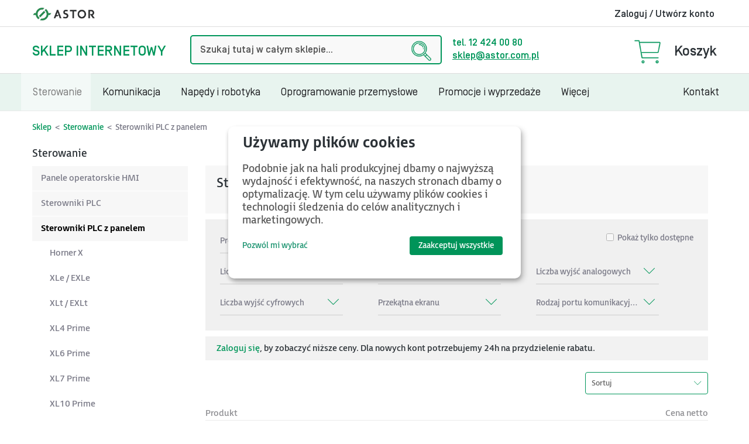

--- FILE ---
content_type: text/html; charset=UTF-8
request_url: https://www.astor.com.pl/sklep/sterowanie/sterowniki-zintegrowane-z-panelem.html?p=5
body_size: 42473
content:
<!DOCTYPE html>
<html>
<head>
    <meta http-equiv="Content-Type" content="text/html; charset=utf-8" />

<!-- Google Tag Manager -->

<script>(function(w,d,s,l,i){w[l]=w[l]||[];w[l].push({'gtm.start':
new Date().getTime(),event:'gtm.js'});var f=d.getElementsByTagName(s)[0],
j=d.createElement(s),dl=l!='dataLayer'?'&l='+l:'';j.async=true;j.src=
'https://www.googletagmanager.com/gtm.js?id='+i+dl;f.parentNode.insertBefore(j,f);
})(window,document,'script','dataLayer','GTM-KLXSSS4');</script>
<!-- End Google Tag Manager -->


 <meta property="og:title" content="Sterowniki PLC zintegrowane z panelem - ASTOR | Sklep internetowy" />
 <meta property="og:type" content="product.group" />
 <meta property="og:url" content="https://www.astor.com.pl/sklep/sterowanie/sterowniki-zintegrowane-z-panelem.html?p=5" />
 <meta property="og:description" content="" />
 <meta property="og:site_name" content="Default Store View" />


<title>Sterowniki PLC zintegrowane z panelem - ASTOR | Sklep internetowy - Strona 5</title>
<meta name="description" content="ASTOR - Sterowniki PLC z panelem - automatyka przemysłowa" />
<meta name="keywords" content="" />

<meta name="robots" content="INDEX,FOLLOW" />

<link rel="icon" href="https://www.astor.com.pl/sklep/media/favicon/default/favicon.ico" type="image/x-icon" />
<link rel="shortcut icon" href="https://www.astor.com.pl/sklep/media/favicon/default/favicon.ico" type="image/x-icon" />
<!--[if lt IE 7]>
<script type="text/javascript">
//<![CDATA[
    var BLANK_URL = 'https://www.astor.com.pl/sklep/js/blank.html';
    var BLANK_IMG = 'https://www.astor.com.pl/sklep/js/spacer.gif';
//]]>
</script>
<![endif]-->


<link rel="stylesheet" type="text/css" href="https://www.astor.com.pl/sklep/skin/frontend/astor2016/default/css/cminds_multiwishlist/styles.css" media="all" />
<link rel="stylesheet" type="text/css" href="https://www.astor.com.pl/sklep/skin/frontend/base/default/magmodules/snippets/snippets.css" media="all" />
<link rel="stylesheet" type="text/css" href="https://www.astor.com.pl/sklep/skin/frontend/base/default/css/mirasvit/fpc/mirasvit_fpc.css" media="all" />
<link rel="stylesheet" type="text/css" href="https://www.astor.com.pl/sklep/skin/frontend/astor2016/default/css/mirasvit/searchautocomplete/default.css" media="all" />
<link rel="stylesheet" type="text/css" href="https://www.astor.com.pl/sklep/skin/frontend/base/default/css/mirasvit_searchindex.css" media="all" />
<link rel="stylesheet" type="text/css" href="https://www.astor.com.pl/sklep/skin/frontend/astor2016/default/css/qquoteadv.css" media="all" />
<link rel="stylesheet" type="text/css" href="https://www.astor.com.pl/sklep/skin/frontend/astor2016/default/css/bootstrap.min.css" media="all" />
<link rel="stylesheet" type="text/css" href="https://www.astor.com.pl/sklep/skin/frontend/astor2016/default/css/essentialline.css" media="all" />
<link rel="stylesheet" type="text/css" href="https://www.astor.com.pl/sklep/skin/frontend/astor2016/default/css/animation.css" media="all" />
<link rel="stylesheet" type="text/css" href="https://www.astor.com.pl/sklep/skin/frontend/astor2016/default/css/colorbox.css" media="all" />
<link rel="stylesheet" type="text/css" href="https://www.astor.com.pl/sklep/skin/frontend/astor2016/default/css/common.css" media="all" />
<link rel="stylesheet" type="text/css" href="https://www.astor.com.pl/sklep/skin/frontend/astor2016/default/css/store.css" media="all" />
<link rel="stylesheet" type="text/css" href="https://www.astor.com.pl/sklep/skin/frontend/base/default/css/detailedreview/ratings_ver_3.2.0.min.css" media="all" />
<link rel="stylesheet" type="text/css" href="https://www.astor.com.pl/sklep/skin/frontend/base/default/css/detailedreview/pnotify.custom.min_ver_3.2.0.min.css" media="all" />
<link rel="stylesheet" type="text/css" href="https://www.astor.com.pl/sklep/skin/frontend/base/default/css/mageworkshop/ratingtooltip/ratingtooltip_ver_3.2.0.min.css" media="all" />
<script type="text/javascript" src="https://www.astor.com.pl/sklep/js/prototype/prototype.js"></script>
<script type="text/javascript" src="https://www.astor.com.pl/sklep/js/lib/ccard.js"></script>
<script type="text/javascript" src="https://www.astor.com.pl/sklep/js/prototype/validation.js"></script>
<script type="text/javascript" src="https://www.astor.com.pl/sklep/js/scriptaculous/builder.js"></script>
<script type="text/javascript" src="https://www.astor.com.pl/sklep/js/scriptaculous/effects.js"></script>
<script type="text/javascript" src="https://www.astor.com.pl/sklep/js/scriptaculous/dragdrop.js"></script>
<script type="text/javascript" src="https://www.astor.com.pl/sklep/js/scriptaculous/controls.js"></script>
<script type="text/javascript" src="https://www.astor.com.pl/sklep/js/scriptaculous/slider.js"></script>
<script type="text/javascript" src="https://www.astor.com.pl/sklep/js/varien/js.js"></script>
<script type="text/javascript" src="https://www.astor.com.pl/sklep/js/varien/form.js"></script>
<script type="text/javascript" src="https://www.astor.com.pl/sklep/js/varien/product_options.js"></script>
<script type="text/javascript" src="https://www.astor.com.pl/sklep/js/mage/translate.js"></script>
<script type="text/javascript" src="https://www.astor.com.pl/sklep/js/mage/cookies.js"></script>
<script type="text/javascript" src="https://www.astor.com.pl/sklep/js/mage/jquery-1.11.3.min.noconflict.js"></script>
<script type="text/javascript" src="https://www.astor.com.pl/sklep/js/mage/update.min.js"></script>
<script type="text/javascript" src="https://www.astor.com.pl/sklep/js/mage/bootstrap.magento.js"></script>
<script type="text/javascript" src="https://www.astor.com.pl/sklep/js/prototype/window.js"></script>
<script type="text/javascript" src="https://www.astor.com.pl/sklep/js/mirasvit/core/underscore.js"></script>
<script type="text/javascript" src="https://www.astor.com.pl/sklep/js/mirasvit/core/backbone.js"></script>
<script type="text/javascript" src="https://www.astor.com.pl/sklep/js/mirasvit/code/searchautocomplete/form.js"></script>
<script type="text/javascript" src="https://www.astor.com.pl/sklep/js/mirasvit/code/searchautocomplete/autocomplete.js"></script>
<script type="text/javascript" src="https://www.astor.com.pl/sklep/skin/frontend/base/default/js/ec.js"></script>
<script type="text/javascript" src="https://www.astor.com.pl/sklep/skin/frontend/base/default/js/cminds_multiwishlist/window.js"></script>
<script type="text/javascript" src="https://www.astor.com.pl/sklep/skin/frontend/base/default/js/scommerce/jquery.cookie.js"></script>
<script type="text/javascript" src="https://www.astor.com.pl/sklep/skin/frontend/astor2016/default/js/tab.js"></script>

<script type="text/javascript">
//<![CDATA[
Mage.Cookies.path     = '/';
Mage.Cookies.domain   = '.www.astor.com.pl';
//]]>
</script>

<script type="text/javascript">
//<![CDATA[
optionalZipCountries = ["HK","IE","MO","PA"];
//]]>
</script>
<script>

	
	window.dataLayer = window.dataLayer || [], collection = [];

		
	AEC.Const = 
	{
		TIMING_CATEGORY_ADD_TO_CART:		'Add To Cart Time',
		TIMING_CATEGORY_REMOVE_FROM_CART:	'Remove From Cart Time',
		TIMING_CATEGORY_PRODUCT_CLICK:		'Product Detail Click Time',
		TIMING_CATEGORY_CHECKOUT:			'Checkout Time',
		TIMING_CATEGORY_CHECKOUT_STEP:		'Checkout Step Time',
		TIMING_CATEGORY_PRODUCT_WISHLIST:	'Add to Wishlist Time',
		TIMING_CATEGORY_PRODUCT_COMPARE:	'Add to Compare Time',
		URL:								'https://www.astor.com.pl/sklep/'
	};

		
	AEC.Const.Viewport = false;

		
	AEC.Const.ClientId = null;

		
	AEC.CookieConsent.support = false;

		
	AEC.Message = 
	{
		confirmRemove: 'Czy na pewno chcesz usunąć ten produkt z koszyka?'
	};

	AEC.currencyCode 	= 'PLN';
	AEC.eventTimeout 	=  2000;
	AEC.eventCallback	=  false;
	AEC.forceSelectors 	=  0;
	AEC.facebook 		=  false;
	AEC.facebookPixelId = '465514407292587';

	AEC.SUPER = [];

	/**
	 * Persistent dataLayer[] data
	 */
	AEC.Persist = (function(dataLayer)
	{
		var DATA_KEY = 'persist'; 

		var proto = 'undefined' != typeof Storage ? 
		{
			push: function(key, entity)
			{
				/**
				 * Get data
				 */
				var data = this.data();

				/**
				 * Push data
				 */
				data[key] = entity;

				/**
				 * Save to local storage
				 */
				localStorage.setItem(DATA_KEY, JSON.stringify(data));

				return this;
			},
			data: function()
			{
				var data = localStorage.getItem(DATA_KEY);
				
				if (null !== data)
				{
					return JSON.parse(data);
				}

				return {};
			},
			merge: function()
			{
				var data = this.data();
				var push = 
				{
					persist: {}
				};

				for (var i in data)
				{
					push.persist[i] = data[i];
				}

				dataLayer.push(push);

				return this;
			},
			clear: function()
			{
				/**
				 * Reset private local storage
				 */
				localStorage.setItem(DATA_KEY,JSON.stringify({}));

				return this;
			}
		} : {
			push: 	function(){}, 
			merge: 	function(){},
			clear: 	function(){}
		}

		/**
		 * Constants
		 */
		proto.CONST_KEY_PROMOTION = 'persist_promotion';

		return proto;
		
	})(dataLayer).merge();

	if (AEC.facebook)
	{

		
	}
	
</script>
<script>

	/**
 	 * Define dataLayer[] object
	 */
	window.dataLayer = window.dataLayer || [];

	/**
	 * Define transport layer to use as fallback in case of Ad-Blockers
	 * 
	 * @copyright Anowave
	 */
	var dataLayerTransport = (function()
	{
		var data = [];
		
		return {
			data:[],
			push: function(data)
			{
				this.data.push(data);
				
				return this;
			},
			serialize: function()
			{
				return this.data;
			}
		}	
	})();

			
</script><script>

	var visitor = 
	{
		visitorLoginState: 		'Logged out',
		visitorType:			'NOT LOGGED IN',
		visitorLifetimeValue:	 0,
		visitorExistingCustomer:'No'
	};

	
	if ('undefined' !== typeof jQuery)
	{
		(function($, visitor)
		{
			$.extend(visitor, []);
			
		})(jQuery, visitor);
	}

	AEC.Cookie.visitor(visitor).push(dataLayer);

	
</script><script>

	/**
	 * Custom dimensions
	 */
	var dimensions = {"pageType":"category","pageName":"Sterowniki PLC zintegrowane z panelem - ASTOR | Sklep internetowy - Strona 5","filters":[]};
	
	if (dimensions && dimensions.hasOwnProperty('pageType'))
	{
		dataLayer.push(dimensions);
	}

</script><script>

	/**
	 * A/B Split Testing Experiments
	 * 
	 * @copyright Anowave
 	 * @release Requires PHP 5.4 or higher.
	 */

	 if ('undefined' === typeof AB)
	 {
		var AB = (function($, dataLayer)
		{
			var cookies = {}, experiment_cookie = 'ab', percent = 50;

			/**
			 * Get experiment(s)
			 */
			var experiments = {};

			
			return {
				experiments: experiments,
				experiments_data:[],
				run: function()
				{
					$.each(this.experiments, function(index, experiment)
					{
						if (experiment.triggered)
						{
							experiment.callback.apply(experiment,[dataLayer]);
						}
					});

					return this;
				},
				experiment: function(experiment)
				{
					/**
					 * Get experiment content
					 */
					var content = $('[id=' + experiment + ']').html();

					/**
					 * Replace experimented content
					 */
					$('span[data-experiment=' + experiment + ']').html(content);
				}
			}
		})(jQuery, dataLayer).run();
	 }

</script><script>

	if ('undefined' !== typeof jQuery && 'undefined' !== typeof dataLayer)
	{
		jQuery(document).ready(function()
		{
		    var PromotionTrack = (function($, dataLayer)
		    {
		        return {
		            apply: function()
		            {
		                var promotions = [], position = 0;
		
		                $('[data-promotion]').each(function()
		                {
		                    promotions.push(
	                        {
	                            id:      	$(this).data('promotion-id'),
	                            name:    	$(this).data('promotion-name'),
	                            creative:	$(this).data('promotion-creative'),
	                            position:	++position
	                        });
	
		                    $(this).on(
	                        {
	                            click: function()
	                            {
		                           	var data = 
			                        {
	                           			'event': 'promotionClick',
	                           			'eventLabel': 'Promotion click',
                                        'ecommerce': 
                                        {
                                            'promoClick': 
                                            {
                                                'promotions':
                                                [
	                                                {
		                                                'id':       $(this).data('promotion-id'),
		                                                'name':     $(this).data('promotion-name'),
		                                                'creative': $(this).data('promotion-creative'),
		                                                'position': $(this).data('promotion-position')
	                                                }
                                                ]
                                            }
                                        }
					                };
					                
	                                dataLayer.push(data);

	                                /**
	                                 * Save persistent data
	                                 */
	                                AEC.Persist.push(AEC.Persist.CONST_KEY_PROMOTION,
	    	                        {
		    	                        'promotion':data.ecommerce.promoClick.promotions[0]
		    	                    });
	                            }
	                        });
		                });
		
		                if (promotions.length)
		                {
		                	(function(callback)
		                	{
		                		if (AEC.CookieConsent.support)
		                		{
		                			AEC.CookieConsent.queue(callback).process();
		                		}
		                		else 
		                		{
		                			callback.apply(window,[]);
		                		}
		                				
		                	})((function(dataLayer, google_tag_params)
		                	{
		                		return function()
		                		{
		                			dataLayer.push(
                	                {
                		                 'event':'promoViewNonInteractive',
                		                 'eventLabel':'Promotion view',
                	                     'ecommerce':
                	                     {
                	                           'promoView':
                	                           {
                	                               'promotions': promotions
                	                           }
                	                      }
                	                });
		                		}
		                	})(dataLayer, promotions));
		                }
		
		                return this;
		            }
		        }
		    })(jQuery, dataLayer).apply();
		});
	}
	else 
	{
		console.log('Promotion tracking requires jQuery and dataLayer[] object defined.');
	}
	
</script><script>

	var EC = [];

		
	window.google_tag_params = window.google_tag_params || {};

		
	window.google_tag_params.ecomm_pagetype = 'category';

		
	window.G = [];

		
	window.revenue = 0;

		
	window.DoubleClick = 
	{
		DoubleClickRevenue:	 	0,
		DoubleClickTransaction: 0,
		DoubleClickQuantity: 	0
	};

		
</script>
<script>AEC.Cookie.pushPrivate()</script>

<script>

	/**
 	 * Push tracking 
	 */

	
				var data = AEC.Cookie.Storage.get('ec_f54b16851260e5a4b64aa88e8d9cc12c_ec_details');

		if (data)
		{
						data.localStorage = true;

						dataLayer.push(data);
		}
	
	
		if ('undefined' !== typeof Product && Product.hasOwnProperty('OptionsPrice') && Product.OptionsPrice.prototype.hasOwnProperty('formatPrice'))
	{
				Product.OptionsPrice.prototype.reload = Product.OptionsPrice.prototype.reload.wrap(function(parentMethod)
		{
			parentMethod();

			AEC.Callbacks.queue(function(price)
			{
				var price = parseFloat(price).toFixed(2);

				jQuery('[data-event="addToCart"]').data('price', price).attr('data-price', price);
			});
		});

		Product.OptionsPrice.prototype.formatPrice = Product.OptionsPrice.prototype.formatPrice.wrap(function(parentMethod, price)
		{
						AEC.Callbacks.apply(price);
			
			var price = parentMethod(price);

			return price;
		});
	}

		</script>

<script>

	
		var impressionData = {"ecommerce":{"currencyCode":"PLN","impressions":[{"list":"Sterowniki PLC z panelem","id":"HE-CV-101D-04","name":"Canvas 10D; 10,1\" kolor; 2 MB pamięci; RS232; RS485; RS232\/485; 2x Ethernet; 2x USB; MicroSD; 2x CAN; 24 DI (24V; 4 HSC); 16 DO (24V; 2 PWM); 2 AI (0-10V; 0-20mA; 4-20mA)","price":8500,"brand":"","category":"Sterowanie\/Sterowniki PLC z panelem","position":1,"dimension20":"ASTOR | Sklep internetowy"},{"list":"Sterowniki PLC z panelem","id":"HE-CV-101D-05","name":"Canvas 10D; 10,1\" kolor; 2 MB pamięci; RS232; RS485; RS232\/485; 2x Ethernet; 2x USB; MicroSD; 2x CAN; 12 DI (24V; 4 HSC); 12 DO (24V; 2 PWM); 2 AI (0-10V; 0-20mA; 4-20mA; RTD; THM); 2 AO","price":8800,"brand":"","category":"Sterowanie\/Sterowniki PLC z panelem","position":2,"dimension20":"ASTOR | Sklep internetowy"},{"list":"Sterowniki PLC z panelem","id":"HE-CV-101D-06","name":"Canvas 10D; 10,1\" kolor; 2 MB pamięci; RS232; RS485; RS232\/485; 2x Ethernet; 2x USB; MicroSD; 2x CAN; 12 DI (24V; 4 HSC); 12 DO (24V; 2 PWM); 6 AI (0-10V; 0-20mA; 4-20mA; RTD; THM); 4 AO","price":9300,"brand":"","category":"Sterowanie\/Sterowniki PLC z panelem","position":3,"dimension20":"ASTOR | Sklep internetowy"},{"list":"Sterowniki PLC z panelem","id":"HE-CV-035C-02-SZK","name":"Zestaw startowy z e-szkoleniem - Canvas 4; 2 rdzenie; 3.5\" kolor; 2 MB pamięci; RS232; RS485; Ethernet; 2x USB; MicroSD; CAN; 12 DI (4 HSC); 6 DO (przekaźnik 2A); 4 AI (0-10V; 0-20mA; 4-20mA)","price":3500,"brand":"","category":"Sterowanie\/Sterowniki PLC z panelem","position":4,"dimension20":"ASTOR | Sklep internetowy"},{"list":"Sterowniki PLC z panelem","id":"HE-CV-070D-02-PR","name":"PROMOCJA - Canvas 7D; 2 rdzenie; 7\" kolor; 2 MB pamięci; RS232; RS485; RS232\/485; 2x Ethernet; 2x USB; MicroSD; 2x CAN; 12 DI (4 HSC); 6 DO (przekaźnik 2A); 4 AI (0-10V; 0-20mA; 4-20mA)","price":6200,"brand":"","category":"Sterowanie\/Sterowniki PLC z panelem","position":5,"dimension20":"ASTOR | Sklep internetowy"},{"list":"Sterowniki PLC z panelem","id":"HEXP391C114-01","name":"Sterownik PLC z HMI XL7 Prime - 7\", 24 DI (24 VDC), 16 DO (24 VDC), 2 AI (0-10V, 0-20mA); zasilanie 9-30VDC","price":8060,"brand":"","category":"Sterowanie\/Sterowniki PLC z panelem","position":6,"dimension20":"ASTOR | Sklep internetowy"},{"list":"Sterowniki PLC z panelem","id":"HEXP391C115-01","name":"Sterownik PLC z HMI XL7 Prime - 7\", 12 DI (24 VDC), 12 DO (24 VDC), 2 AI (0-10V, 0-20mA, TC, RTD), 2 AO (0-10V, 0-20mA); zasilanie 9-30VDC","price":8350,"brand":"","category":"Sterowanie\/Sterowniki PLC z panelem","position":7,"dimension20":"ASTOR | Sklep internetowy"},{"list":"Sterowniki PLC z panelem","id":"HEXP391C116-01","name":"Sterownik PLC z HMI XL7 Prime - 7\", 12 DI (12\/24 VDC), 12 DO (24 VDC), 6 AI (0-10V, 0-20mA, TC, RTD), 4 AO (0-10V, 0-20mA); zasilanie 9-30VDC","price":8990,"brand":"","category":"Sterowanie\/Sterowniki PLC z panelem","position":8,"dimension20":"ASTOR | Sklep internetowy"},{"list":"Sterowniki PLC z panelem","id":"HEXP251C112-RUT956","name":"Zestaw do zdalnego programowania i obsługi sterownika Horner XL4 Prime; (HEXP251C112 + RUT956 + e-szkolenie)","price":3990,"brand":"","category":"Sterowanie\/Sterowniki PLC z panelem","position":9,"dimension20":"ASTOR | Sklep internetowy"},{"list":"Sterowniki PLC z panelem","id":"S-01010104-0405-PR","name":"Sterownik PLC z terminalem HMI Astraada One Compact Prime - 10.1\", 4DI, 4DO, 4AI (270011200)","price":5900,"brand":"","category":"Sterowanie\/Sterowniki PLC z panelem","position":10,"dimension20":"ASTOR | Sklep internetowy"},{"list":"Sterowniki PLC z panelem","id":"S-01010104-0404","name":"Sterownik PLC z terminalem HMI Astraada One Compact HMI Prime - 7\", 4DI, 4DO, 4AI","price":5690,"brand":"","category":"Sterowanie\/Sterowniki PLC z panelem","position":11,"dimension20":"ASTOR | Sklep internetowy"},{"list":"Sterowniki PLC z panelem","id":"HEXP251C112-01-SZK","name":"Zestaw startowy z e-szkoleniem - Sterownik PLC z HMI XL4 Prime - 3.5\", 12 DI (24 VDC), 6 DO (przekaźnikowe 2A), 4 AI (0-10V, 0-20mA); zasilanie 9-30VDC","price":2990,"brand":"","category":"Sterowanie\/Sterowniki PLC z panelem","position":12,"dimension20":"ASTOR | Sklep internetowy"},{"list":"Sterowniki PLC z panelem","id":"HEXP391C112-01","name":"Sterownik PLC z HMI XL7 Prime - 7\", 12 DI (24 VDC), 6 DO (przekaźnikowe 2A), 4 AI (0-10V, 0-20mA); zasilanie 9-30VDC","price":7300,"brand":"","category":"Sterowanie\/Sterowniki PLC z panelem","position":13,"dimension20":"ASTOR | Sklep internetowy"},{"list":"Sterowniki PLC z panelem","id":"HEXP251C112-01","name":"Sterownik PLC z HMI XL4 Prime - 3.5\", 12 DI (24 VDC), 6 DO (przekaźnikowe 2A), 4 AI (0-10V, 0-20mA); zasilanie 9-30VDC","price":4260,"brand":"","category":"Sterowanie\/Sterowniki PLC z panelem","position":14,"dimension20":"ASTOR | Sklep internetowy"},{"list":"Sterowniki PLC z panelem","id":"HEXP251C113-01","name":"Sterownik PLC z HMI XL4 Prime - 3.5\", 12 DI (24 VDC), 12 DO (24 VDC), 2 AI (0-10V, 0-20mA); zasilanie 9-30VDC","price":4860,"brand":"","category":"Sterowanie\/Sterowniki PLC z panelem","position":15,"dimension20":"ASTOR | Sklep internetowy"},{"list":"Sterowniki PLC z panelem","id":"HEXP251C114-01","name":"Sterownik PLC z HMI XL4 Prime - 3.5\", 24 DI (24 VDC), 16 DO (24 VDC), 2 AI (0-10V, 0-20mA); zasilanie 9-30VDC","price":5250,"brand":"","category":"Sterowanie\/Sterowniki PLC z panelem","position":16,"dimension20":"ASTOR | Sklep internetowy"},{"list":"Sterowniki PLC z panelem","id":"HEXP391C100-01","name":"Sterownik PLC z HMI XL7 Prime - 7\"","price":4820,"brand":"","category":"Sterowanie\/Sterowniki PLC z panelem","position":17,"dimension20":"ASTOR | Sklep internetowy"},{"list":"Sterowniki PLC z panelem","id":"HEXP251C100-01","name":"Sterownik PLC z HMI XL4 Prime - 3.5\"","price":3800,"brand":"","category":"Sterowanie\/Sterowniki PLC z panelem","position":18,"dimension20":"ASTOR | Sklep internetowy"},{"list":"Sterowniki PLC z panelem","id":"HEXP251C115-01","name":"Sterownik PLC z HMI XL4 Prime - 3.5\", 12 DI (24 VDC), 12 DO (24 VDC), 2 AI (0-10V, 0-20mA, TC, RTD), 2 AO (0-10V, 0-20mA); zasilanie 9-30VDC","price":5360,"brand":"","category":"Sterowanie\/Sterowniki PLC z panelem","position":19,"dimension20":"ASTOR | Sklep internetowy"},{"list":"Sterowniki PLC z panelem","id":"HE-CV-035C-00","name":"Canvas 4; 2 rdzenie; 3.5\" kolor; 2 MB pamięci; RS232; RS485; Ethernet; 2x USB; MicroSD; CAN","price":3800,"brand":"","category":"Sterowanie\/Sterowniki PLC z panelem","position":20,"dimension20":"ASTOR | Sklep internetowy"}]}}, payloadSize = getPayloadSize(impressionData.ecommerce.impressions);

		if (GOOGLE_PAYLOAD_SIZE > payloadSize)
		{
			AEC.Queue.impressions(impressionData)
		}
		else 
		{
			var chunks = getPayloadChunks(impressionData.ecommerce.impressions, Math.ceil(impressionData.ecommerce.impressions.length/Math.ceil(payloadSize/GOOGLE_PAYLOAD_SIZE)));

			var lazyPush = function(chunks)
			{
				if (chunks.length)
				{
					var chunk = chunks.shift(), chunkPush = jQuery.extend({}, impressionData);

					chunkPush['event'] 					= 'impression';
					chunkPush.ecommerce['impressions']  = chunk;
					chunkPush['eventCallback'] 			= (function(chunks)
					{
						return function()
						{
							lazyPush(chunks);
						}
					})(chunks);

					(function(data)
					{
						AEC.Cookie.impressions(data).push(dataLayer);
	
					})(chunkPush);
				}
			};

			/**
			 * Call lazy push
			 */
			lazyPush(chunks);
		}
		
				
		window.google_tag_params.ecomm_category = 'Sterowniki PLC z panelem';

				
		window.google_tag_params.ecomm_pagetype = 'category';

		
	
	
</script><script>
	</script>
<script>
		</script>
<script type="application/ld+json">[{"@context":"http:\/\/schema.org","@type":"BreadcrumbList","itemListElement":[{"@type":"ListItem","position":1,"item":{"@id":"https:\/\/www.astor.com.pl\/sklep\/","name":"Sklep"}},{"@type":"ListItem","position":2,"item":{"@id":"https:\/\/www.astor.com.pl\/sklep\/sterowanie.html","name":"Sterowanie"}}]}]</script>
<script type="application/ld+json">[{"@context":"http:\/\/schema.org","@type":"WebSite","url":"https:\/\/www.astor.com.pl\/sklep\/","name":"ASTOR"}]</script>
<script type="application/ld+json">[{"@context":"http:\/\/schema.org","@type":"Organization","url":"https:\/\/www.astor.com.pl\/sklep\/","logo":"https:\/\/www.astor.com.pl\/sklep\/media\/astor-30-lat.png","sameAs":["https:\/\/www.facebook.com\/ASTOR.automatyzacja\/","https:\/\/www.linkedin.com\/company\/astor","https:\/\/www.youtube.com\/ASTOR"]}]</script>
<script>window.jQuery||document.write('<script src="//ajax.googleapis.com/ajax/libs/jquery/1.7.1/jquery.min.js"><\/script>');</script><script>jQuery.noConflict();</script><meta name="viewport" content="width=device-width, initial-scale=1.0" />
<!-- HTML5 Shim and Respond.js IE8 support of HTML5 elements and media queries -->
<!--[if lt IE 9]>
  <script src="https://oss.maxcdn.com/libs/html5shiv/3.7.0/html5shiv.js"></script>
  <script src="https://oss.maxcdn.com/libs/respond.js/1.4.2/respond.min.js"></script>
<![endif]-->
<script src="/sklep/js/mage/chat.js"></script><style type="text/css">
    </style>
<script type="text/javascript">//<![CDATA[
        var Translator = new Translate();
        //]]></script>
<link rel="stylesheet" type="text/css" href="https://www.astor.com.pl/sklep/skin/frontend/astor2016/default/css/modern.css" media="all">
<!-- -->


<script type="text/javascript" src="/sklep/skin/frontend/base/default/js/qquoteadv.js"></script></head>
<body class=" catalog-category-view categorypath-sterowanie-sterowniki-zintegrowane-z-panelem-html category-sterowniki-zintegrowane-z-panelem">
<!-- Google Tag Manager (noscript) -->

<noscript><iframe src="https://www.googletagmanager.com/ns.html?id=GTM-KLXSSS4" height="0" width="0" style="display:none;visibility:hidden"></iframe></noscript>

<!-- End Google Tag Manager (noscript) -->

        
 

<div class="top-block">



         

    <div class="top-bar top-bar-1" ><div class="container">
    <div class="pull-left top-bar-logo">
        
            <div class="main-logo">
        <a href="https://www.astor.com.pl/"><img alt="ASTOR Sklep" src="https://www.astor.com.pl/sklep//media/logo-astor.png" style=""/></a></div>
                 <a href="https://www.astor.com.pl/"><!--<span>Strona główna ASTOR</span>--></a>
                </div>


        <div class="pull-right">

            

                
                <span class="top-span top-user top-user-guest"><span class="top-user-icon">
                

                <a href="https://www.astor.com.pl/sklep/customer/account/login/referer/aHR0cHM6Ly93d3cuYXN0b3IuY29tLnBsL3NrbGVwL3N0ZXJvd2FuaWUvc3Rlcm93bmlraS16aW50ZWdyb3dhbmUtei1wYW5lbGVtLmh0bWw_cD01">Zaloguj / Utwórz konto</a>                
                </span></span>
        </div>

   <div class="pull-right">
                <div class="top-span top-store">                
                <a href="https://www.astor.com.pl/sklep/">Sklep</a>
                </div>
    </div>





    </div></div>

   
    <div class="top-bar top-bar-store clearfix"><div class="container">
        <div class="pull-left">
        <a class="top-brand" href="https://www.astor.com.pl/sklep/">Sklep internetowy</a>    
        </div>

      


        <div class="pull-right">

        <div class="top-span visible-lg top-bar-kontakt">
        tel. 12 424 00 80<br /><a href="mailto:sklep@astor.com.pl" style="text-decoration: underline;">sklep@astor.com.pl</a>
        </div>

        


        <div class="top-span">
         
<div class="dropdown cart-span">
<a id="dLabel" data-toggle="dropdown" aria-haspopup="true" aria-expanded="false">  
  <span class="top-span top-basket top-basket-empty"> <span class="basket-count">0</span>&nbsp;</span>
  <span class="hidden-xs"> Koszyk <span class="caret"></span></span>
</a>
<div class="dropdown-menu" aria-labelledby="dLabel" id="cartDD">


   
                     <table class="table">
        
        <tr><td class="summary" colspan="3">
            Ilość produktów w koszyku: <span class="pull-right">0</span>
                
            </td></tr>
            <tr><td>
        Twój koszyk jest pusty.      </td></tr></table>
        

</div><!--dropdown-->
</div><!--cart span-->






<!-- quote -->


        
        </div>



        </div>

        <form id="search_mini_form" action="https://www.astor.com.pl/sklep/catalogsearch/result/" method="get"
    class="searchautocomplete UI-SEARCHAUTOCOMPLETE search-control"
    data-tip="Szukaj tutaj w całym sklepie..."
    data-url="//www.astor.com.pl/sklep/searchautocomplete/ajax/get/"
    data-minchars="3"
    data-delay="500">

    <input type="hidden" name="order" value="relevance" />    
    <!--
    <input type="hidden" name="order" value="relevance" />
    <input type="hidden" name="dir" value="desc" />

    -->

    <div class="form-search">
        

        
        <input id="search" type="text" autocomplete="off"  name="q" value="" class="input-text UI-SEARCH UI-NAV-INPUT" maxlength="128" /><label for="q" style="position:absolute;z-index: -1;width:1px;height: 1px;">Szukaj</label>

        
        <button type="submit" title="Szukaj" class="button"><img src="https://www.astor.com.pl/sklep//media/szukaj.png" alt="Szukaj" ></button>

        <span class="icon-cross text-grey"></span>

        <div class="searchautocomplete-loader UI-LOADER" style="display:none;"><i class="icon-gear animate-spin"></i></div>
        
        <div style="display:none" id="search_autocomplete" class="UI-PLACEHOLDER search-autocomplete searchautocomplete-placeholder"></div>
    </div>
</form>

    </div></div>

    
    <div class="top-bar-menu"><div class="container">


</ul></li>
    
        <nav class="navbar">
            <div class="navbar-header">
                                                <span class="pull-right visible-xs "  style="margin-right:20px;"><a onclick="jQuery('.search-control').fadeToggle(300);this.hide();" class="show-search"><img alt="szukaj" src="https://www.astor.com.pl/sklep/media/szukaj.png" /></a> </span>

                <button type="button" class="navbar-toggle collapsed" data-toggle="collapse" data-target="#main-navbar-collapse" aria-expanded="false">
                        <span class="sr-only">Toggle Navigation</span>
                        <span class="icon-bar"></span>
                        <span class="icon-bar"></span>
                        <span class="icon-bar"></span>
                </button>
                <div class="mobile-title visible-xs fake-h4"><a  href="https://www.astor.com.pl/sklep/sterowanie.html">Sterowanie</a></div>

            </div>
            <div class="collapse navbar-collapse" id="main-navbar-collapse">
                <ul class="nav navbar-nav top-menu menu">
                    <li class="mobile-login-li">
                        <div class="visible-xs mobile-login"><a href="https://www.astor.com.pl/sklep/customer/account/login/referer/aHR0cHM6Ly93d3cuYXN0b3IuY29tLnBsL3NrbGVwL3N0ZXJvd2FuaWUvc3Rlcm93bmlraS16aW50ZWdyb3dhbmUtei1wYW5lbGVtLmh0bWw_cD01">Zaloguj / Utwórz konto</a></div>                    </li>              
                    <li  class="highlight" title="Sterowanie" ><a href="https://www.astor.com.pl/sklep/sterowanie.html"  class="level-top" ><span>Sterowanie <span class="caret"></span></span></a><ul class="level0  left-align dropdown-menu"><li title="Panele operatorskie HMI" ><a href="https://www.astor.com.pl/sklep/sterowanie/panele-operatorskie.html" ><span>Panele operatorskie HMI <span class="caret"></span></span></a><ul><li title="Astraada HMI Panel" ><a href="https://www.astor.com.pl/sklep/sterowanie/panele-operatorskie/astraada-hmi-panel.html" ><span>Astraada HMI Panel</span></a></li><li title="QuickPanel+" ><a href="https://www.astor.com.pl/sklep/sterowanie/panele-operatorskie/quickpanel.html" ><span>QuickPanel+</span></a></li><li title="Astraada One Terminal" ><a href="https://www.astor.com.pl/sklep/sterowanie/panele-operatorskie/astraada-one-terminal.html" ><span>Astraada One Terminal</span></a></li><li title="Akcesoria" ><a href="https://www.astor.com.pl/sklep/sterowanie/panele-operatorskie/akcesoria-panele.html" ><span>Akcesoria</span></a></li></ul></li><li title="Sterowniki PLC" ><a href="https://www.astor.com.pl/sklep/sterowanie/sterowniki-plc.html" ><span>Sterowniki PLC <span class="caret"></span></span></a><ul><li title="PACSystems RSTi-EP" ><a href="https://www.astor.com.pl/sklep/sterowanie/sterowniki-plc/pacsystems-rsti-ep.html" ><span>PACSystems RSTi-EP</span></a></li><li title="Astraada One Modular" ><a href="https://www.astor.com.pl/sklep/sterowanie/sterowniki-plc/astraada-one-modular-ec2000.html" ><span>Astraada One Modular</span></a></li><li title="Astraada One Compact" ><a href="https://www.astor.com.pl/sklep/sterowanie/sterowniki-plc/astraada-one-compact-ecc2000.html" ><span>Astraada One Compact</span></a></li><li title="RCC" ><a href="https://www.astor.com.pl/sklep/sterowanie/sterowniki-plc/sterowniki-plc-rcc.html" ><span>RCC</span></a></li><li title="VersaMax Micro" ><a href="https://www.astor.com.pl/sklep/sterowanie/sterowniki-plc/sterowniki-plc-versamax-micro.html" ><span>VersaMax Micro</span></a></li><li title="VersaMax" ><a href="https://www.astor.com.pl/sklep/sterowanie/sterowniki-plc/versamax.html" ><span>VersaMax</span></a></li><li title="PACSystems RX3i" ><a href="https://www.astor.com.pl/sklep/sterowanie/sterowniki-plc/pacsystems-rx3i.html" ><span>PACSystems RX3i</span></a></li></ul></li><li title="Sterowniki PLC z panelem" ><a href="https://www.astor.com.pl/sklep/sterowanie/sterowniki-zintegrowane-z-panelem.html" ><span>Sterowniki PLC z panelem <span class="caret"></span></span></a><ul><li title="Horner X" ><a href="https://www.astor.com.pl/sklep/sterowanie/sterowniki-zintegrowane-z-panelem/horner-x.html" ><span>Horner X</span></a></li><li title="XLe / EXLe" ><a href="https://www.astor.com.pl/sklep/sterowanie/sterowniki-zintegrowane-z-panelem/xle.html" ><span>XLe / EXLe</span></a></li><li title="XLt / EXLt" ><a href="https://www.astor.com.pl/sklep/sterowanie/sterowniki-zintegrowane-z-panelem/xlt.html" ><span>XLt / EXLt</span></a></li><li title="XL4 Prime" ><a href="https://www.astor.com.pl/sklep/sterowanie/sterowniki-zintegrowane-z-panelem/xl4e.html" ><span>XL4 Prime</span></a></li><li title="XL6 Prime" ><a href="https://www.astor.com.pl/sklep/sterowanie/sterowniki-zintegrowane-z-panelem/exl6-xl6-prime.html" ><span>XL6 Prime</span></a></li><li title="XL7 Prime" ><a href="https://www.astor.com.pl/sklep/sterowanie/sterowniki-zintegrowane-z-panelem/xl7-prime.html" ><span>XL7 Prime</span></a></li><li title="XL10 Prime" ><a href="https://www.astor.com.pl/sklep/sterowanie/sterowniki-zintegrowane-z-panelem/exl10-xl10-prime.html" ><span>XL10 Prime</span></a></li><li title="XL15 Prime" ><a href="https://www.astor.com.pl/sklep/sterowanie/sterowniki-zintegrowane-z-panelem/xl15-prime.html" ><span>XL15 Prime</span></a></li><li title="Canvas 4" ><a href="https://www.astor.com.pl/sklep/sterowanie/sterowniki-zintegrowane-z-panelem/canvas-4.html" ><span>Canvas 4</span></a></li><li title="Canvas 5" ><a href="https://www.astor.com.pl/sklep/sterowanie/sterowniki-zintegrowane-z-panelem/canvas-5.html" ><span>Canvas 5</span></a></li><li title="Canvas 7" ><a href="https://www.astor.com.pl/sklep/sterowanie/sterowniki-zintegrowane-z-panelem/canvas-7.html" ><span>Canvas 7</span></a></li><li title="Canvas 7D" ><a href="https://www.astor.com.pl/sklep/sterowanie/sterowniki-zintegrowane-z-panelem/canvas-7d.html" ><span>Canvas 7D</span></a></li><li title="Canvas 10D" ><a href="https://www.astor.com.pl/sklep/sterowanie/sterowniki-zintegrowane-z-panelem/canvas-10d.html" ><span>Canvas 10D</span></a></li><li title="Astraada One Compact HMI" ><a href="https://www.astor.com.pl/sklep/sterowanie/sterowniki-zintegrowane-z-panelem/astraada-one-compact-hmi-dc2000.html" ><span>Astraada One Compact HMI</span></a></li><li title="Akcesoria" ><a href="https://www.astor.com.pl/sklep/sterowanie/sterowniki-zintegrowane-z-panelem/akcesoria.html" ><span>Akcesoria</span></a></li></ul></li><li title="Moduły I/O" ><a href="https://www.astor.com.pl/sklep/sterowanie/moduly-i-o.html" ><span>Moduły I/O <span class="caret"></span></span></a><ul><li title="RSTi" ><a href="https://www.astor.com.pl/sklep/sterowanie/moduly-i-o/rsti.html" ><span>RSTi</span></a></li><li title="SmartMod" ><a href="https://www.astor.com.pl/sklep/sterowanie/moduly-i-o/smartmod.html" ><span>SmartMod</span></a></li><li title="SmartMod PLUS" ><a href="https://www.astor.com.pl/sklep/sterowanie/moduly-i-o/smartmod-plus.html" ><span>SmartMod PLUS</span></a></li><li title="SmartStix" ><a href="https://www.astor.com.pl/sklep/sterowanie/moduly-i-o/smartstix.html" ><span>SmartStix</span></a></li><li title="OCS IO" ><a href="https://www.astor.com.pl/sklep/sterowanie/moduly-i-o/ocs-io.html" ><span>OCS IO</span></a></li><li title="Astraada IO IP67" ><a href="https://www.astor.com.pl/sklep/sterowanie/moduly-i-o/astraada-io-ip67.html" ><span>Astraada IO IP67</span></a></li></ul></li><li title="Komputery przemysłowe" ><a href="https://www.astor.com.pl/sklep/sterowanie/komputery-przemyslowe.html" ><span>Komputery przemysłowe <span class="caret"></span></span></a><ul><li title="Komputery panelowe (All-in-one)" ><a href="https://www.astor.com.pl/sklep/sterowanie/komputery-przemyslowe/komputery-panelowe-all-in-one.html" ><span>Komputery panelowe (All-in-one)</span></a></li><li title="Komputery mini PC i Box PC" ><a href="https://www.astor.com.pl/sklep/sterowanie/komputery-przemyslowe/komputery-mini-pc-i-box-pc.html" ><span>Komputery mini PC i Box PC</span></a></li><li title="Dotykowe monitory przemysłowe" ><a href="https://www.astor.com.pl/sklep/sterowanie/komputery-przemyslowe/monitory-przemyslowe.html" ><span>Dotykowe monitory przemysłowe</span></a></li><li title="Komputery rack 19” i wolnostojące" ><a href="https://www.astor.com.pl/sklep/sterowanie/komputery-przemyslowe/komputery-rack-19-i-wolnostojace.html" ><span>Komputery rack 19” i wolnostojące</span></a></li><li title="Akcesoria" ><a href="https://www.astor.com.pl/sklep/sterowanie/komputery-przemyslowe/akcesoria.html" ><span>Akcesoria</span></a></li></ul></li><li title="Systemy bezpieczeństwa" ><a href="https://www.astor.com.pl/sklep/sterowanie/systemy-bezpieczenstwa.html" ><span>Systemy bezpieczeństwa <span class="caret"></span></span></a><ul><li title="Przekaźniki bezpieczeństwa" ><a href="https://www.astor.com.pl/sklep/sterowanie/systemy-bezpieczenstwa/przekazniki-bezpieczenstwa.html" ><span>Przekaźniki bezpieczeństwa</span></a></li><li title="Sterowniki bezpieczeństwa" ><a href="https://www.astor.com.pl/sklep/sterowanie/systemy-bezpieczenstwa/sterowniki-bezpieczenstwa.html" ><span>Sterowniki bezpieczeństwa</span></a></li><li title="Kurtyny bezpieczeństwa (bariery optyczne)" ><a href="https://www.astor.com.pl/sklep/sterowanie/systemy-bezpieczenstwa/kurtyny-bezpieczenstwa-bariery-optyczne.html" ><span>Kurtyny bezpieczeństwa (bariery optyczne)</span></a></li></ul></li><li title="Tablety przemysłowe" ><a href="https://www.astor.com.pl/sklep/sterowanie/tablety-przemyslowe.html" ><span>Tablety przemysłowe <span class="caret"></span></span></a><ul><li title="Astraada TAB" ><a href="https://www.astor.com.pl/sklep/sterowanie/tablety-przemyslowe/astraada-tab.html" ><span>Astraada TAB</span></a></li><li title="Akcesoria" ><a href="https://www.astor.com.pl/sklep/sterowanie/tablety-przemyslowe/akcesoria.html" ><span>Akcesoria</span></a></li></ul></li></ul></li><li title="Komunikacja" ><a href="https://www.astor.com.pl/sklep/komunikacja.html"  class="level-top" ><span>Komunikacja <span class="caret"></span></span></a><ul class="level0  left-align dropdown-menu"><li title="Switche przemysłowe" ><a href="https://www.astor.com.pl/sklep/komunikacja/switche-przemyslowe.html" ><span>Switche przemysłowe <span class="caret"></span></span></a><ul><li title="Switche niezarządzalne " ><a href="https://www.astor.com.pl/sklep/komunikacja/switche-przemyslowe/jet-net-2000-3000.html" ><span>Switche niezarządzalne </span></a></li><li title="Switche zarządzalne " ><a href="https://www.astor.com.pl/sklep/komunikacja/switche-przemyslowe/jet-net-4000-5000-6000.html" ><span>Switche zarządzalne </span></a></li><li title="Switche PoE" ><a href="https://www.astor.com.pl/sklep/komunikacja/switche-przemyslowe/jet-poe.html" ><span>Switche PoE</span></a></li></ul></li><li title="Moduły światłowodowe SFP" ><a href="https://www.astor.com.pl/sklep/komunikacja/moduly-swiatlowodowe.html" ><span>Moduły światłowodowe SFP <span class="caret"></span></span></a><ul><li title="Jednomodowe" ><a href="https://www.astor.com.pl/sklep/komunikacja/moduly-swiatlowodowe/jednomodowe.html" ><span>Jednomodowe</span></a></li><li title="Wielomodowe" ><a href="https://www.astor.com.pl/sklep/komunikacja/moduly-swiatlowodowe/wielomodowe.html" ><span>Wielomodowe</span></a></li></ul></li><li title="Konwertery" ><a href="https://www.astor.com.pl/sklep/komunikacja/konwertery.html" ><span>Konwertery <span class="caret"></span></span></a><ul><li title="Konwertery protokołów" ><a href="https://www.astor.com.pl/sklep/komunikacja/konwertery/konwertery-protokolow.html" ><span>Konwertery protokołów</span></a></li><li title="Konwertery światłowodowe" ><a href="https://www.astor.com.pl/sklep/komunikacja/konwertery/konwertery-swiatlowodowe.html" ><span>Konwertery światłowodowe</span></a></li></ul></li><li title="Urządzenia GSM" ><a href="https://www.astor.com.pl/sklep/komunikacja/modemy-gsm.html" ><span>Urządzenia GSM <span class="caret"></span></span></a><ul><li title="Teltonika" ><a href="https://www.astor.com.pl/sklep/komunikacja/modemy-gsm/teltonika.html" ><span>Teltonika</span></a></li></ul></li><li title="Urządzenia WiFi" ><a href="https://www.astor.com.pl/sklep/komunikacja/urzadzenia-wi-fi.html" ><span>Urządzenia WiFi <span class="caret"></span></span></a><ul><li title="JET-WAVE-2000" ><a href="https://www.astor.com.pl/sklep/komunikacja/urzadzenia-wi-fi/urzadzenia-wi-fi-jet-wave-2000.html" ><span>JET-WAVE-2000</span></a></li><li title="JET-WAVE-3000/4000" ><a href="https://www.astor.com.pl/sklep/komunikacja/urzadzenia-wi-fi/jet-wave-3000-4000.html" ><span>JET-WAVE-3000/4000</span></a></li></ul></li><li title="Advanced Connectivity" ><a href="https://www.astor.com.pl/sklep/komunikacja/advanced-connectivity.html" ><span>Advanced Connectivity <span class="caret"></span></span></a><ul><li title="Kinetic Mesh " ><a href="https://www.astor.com.pl/sklep/komunikacja/advanced-connectivity/kinetic-mesh.html" ><span>Kinetic Mesh </span></a></li><li title="SATELLINE" ><a href="https://www.astor.com.pl/sklep/komunikacja/advanced-connectivity/satelline.html" ><span>SATELLINE</span></a></li></ul></li><li title="Systemy IIoT" ><a href="https://www.astor.com.pl/sklep/komunikacja/systemy-iiot.html" ><span>Systemy IIoT <span class="caret"></span></span></a><ul><li title="Czujniki bezprzewodowe Bluetooth" ><a href="https://www.astor.com.pl/sklep/komunikacja/systemy-iiot/komunikacja-bluetooth.html" ><span>Czujniki bezprzewodowe Bluetooth</span></a></li></ul></li></ul></li><li title="Napędy i robotyka" ><a href="https://www.astor.com.pl/sklep/napedy.html"  class="level-top" ><span>Napędy i robotyka <span class="caret"></span></span></a><ul class="level0  dropdown-menu"><li title="Falowniki" ><a href="https://www.astor.com.pl/sklep/napedy/falowniki-przemienniki-czestotliwosci.html" ><span>Falowniki <span class="caret"></span></span></a><ul><li title="DRV-24 - ekonomiczne" ><a href="https://www.astor.com.pl/sklep/napedy/falowniki-przemienniki-czestotliwosci/drv-24.html" ><span>DRV-24 - ekonomiczne</span></a></li><li title="DRV-240 - maszynowe" ><a href="https://www.astor.com.pl/sklep/napedy/falowniki-przemienniki-czestotliwosci/drv-240-maszynowe.html" ><span>DRV-240 - maszynowe</span></a></li><li title="DRV-260 - do wentylatorów i pomp" ><a href="https://www.astor.com.pl/sklep/napedy/falowniki-przemienniki-czestotliwosci/drv-260.html" ><span>DRV-260 - do wentylatorów i pomp</span></a></li><li title="DRV-28A - zaawansowane" ><a href="https://www.astor.com.pl/sklep/napedy/falowniki-przemienniki-czestotliwosci/drv-28.html" ><span>DRV-28A - zaawansowane</span></a></li><li title="Falowniki jednofazowe" ><a href="https://www.astor.com.pl/sklep/napedy/falowniki-przemienniki-czestotliwosci/falowniki-jednofazowe.html" ><span>Falowniki jednofazowe</span></a></li><li title="Falowniki trójfazowe" ><a href="https://www.astor.com.pl/sklep/napedy/falowniki-przemienniki-czestotliwosci/falowniki-trojfazowe.html" ><span>Falowniki trójfazowe</span></a></li></ul></li><li title="Akcesoria do falowników" ><a href="https://www.astor.com.pl/sklep/napedy/przemienniki-czestotliwosci-akcesoria.html" ><span>Akcesoria do falowników <span class="caret"></span></span></a><ul><li title="Filtry wejściowe" ><a href="https://www.astor.com.pl/sklep/napedy/przemienniki-czestotliwosci-akcesoria/przemienniki-czestotliwosci-akcesoria-filtry-wejsciowe.html" ><span>Filtry wejściowe</span></a></li><li title="Filtry wyjściowe" ><a href="https://www.astor.com.pl/sklep/napedy/przemienniki-czestotliwosci-akcesoria/przemienniki-czestotliwosci-akcesoria-filtry-wyjsciowe.html" ><span>Filtry wyjściowe</span></a></li><li title="Karty rozszerzeń do falowników" ><a href="https://www.astor.com.pl/sklep/napedy/przemienniki-czestotliwosci-akcesoria/karty-komunikacyjne.html" ><span>Karty rozszerzeń do falowników</span></a></li><li title="Panele LED/LCD" ><a href="https://www.astor.com.pl/sklep/napedy/przemienniki-czestotliwosci-akcesoria/przemienniki-czestotliwosci-akcesoria-pl.html" ><span>Panele LED/LCD</span></a></li><li title="Rezystory hamujące" ><a href="https://www.astor.com.pl/sklep/napedy/przemienniki-czestotliwosci-akcesoria/przemienniki-czestotliwosci-akcesoria-rezystory-hamujace.html" ><span>Rezystory hamujące</span></a></li><li title="Moduły hamujące" ><a href="https://www.astor.com.pl/sklep/napedy/przemienniki-czestotliwosci-akcesoria/moduly-hamujace.html" ><span>Moduły hamujące</span></a></li><li title="Akcesoria montażowe" ><a href="https://www.astor.com.pl/sklep/napedy/przemienniki-czestotliwosci-akcesoria/akcesoria-montazowe.html" ><span>Akcesoria montażowe</span></a></li></ul></li><li title="Serwonapędy" ><a href="https://www.astor.com.pl/sklep/napedy/serwonapedy.html" ><span>Serwonapędy <span class="caret"></span></span></a><ul><li title="Astraada SRV" ><a href="https://www.astor.com.pl/sklep/napedy/serwonapedy/astraada-srv.html" ><span>Astraada SRV</span></a></li><li title="PacDrive M (ELAU)" ><a href="https://www.astor.com.pl/sklep/napedy/serwonapedy/pacdrive3-elau.html" ><span>PacDrive M (ELAU)</span></a></li><li title="PacDrive 3" ><a href="https://www.astor.com.pl/sklep/napedy/serwonapedy/pacdrive-3.html" ><span>PacDrive 3</span></a></li></ul></li><li title="Robotyka" ><a href="https://www.astor.com.pl/sklep/napedy/robotyzacja.html" ><span>Robotyka <span class="caret"></span></span></a><ul><li title="Roboty Kawasaki" ><a href="https://www.astor.com.pl/sklep/napedy/robotyzacja/roboty-kawasaki.html" ><span>Roboty Kawasaki</span></a></li><li title="Roboty EPSON" ><a href="https://www.astor.com.pl/sklep/napedy/robotyzacja/roboty-epson.html" ><span>Roboty EPSON</span></a></li><li title="Roboty mobilne Agilox" ><a href="https://www.astor.com.pl/sklep/napedy/robotyzacja/roboty-mobilne-agilox.html" ><span>Roboty mobilne Agilox</span></a></li><li title="Akcesoria do robotów mobilnych MiR" ><a href="https://www.astor.com.pl/sklep/napedy/robotyzacja/roboty-mobilne-mir.html" ><span>Akcesoria do robotów mobilnych MiR</span></a></li><li title="Robot edukacyjny ASTORINO" ><a href="https://www.astor.com.pl/sklep/napedy/robotyzacja/robot-edukacyjny-astorino.html" ><span>Robot edukacyjny ASTORINO</span></a></li><li title="Cele do paletyzacji" ><a href="https://www.astor.com.pl/sklep/napedy/robotyzacja/cele-do-paletyzacji.html" ><span>Cele do paletyzacji</span></a></li></ul></li></ul></li><li title="Oprogramowanie przemysłowe" ><a href="https://www.astor.com.pl/sklep/oprogramowanie-przemyslowe.html"  class="level-top" ><span>Oprogramowanie przemysłowe <span class="caret"></span></span></a><ul class="level0  left-align dropdown-menu"><li title="Systemy SCADA" ><a href="https://www.astor.com.pl/sklep/oprogramowanie-przemyslowe/systemy-scada.html" ><span>Systemy SCADA <span class="caret"></span></span></a><ul><li title="AVEVA Edge" ><a href="https://www.astor.com.pl/sklep/oprogramowanie-przemyslowe/systemy-scada/aveva-edge.html" ><span>AVEVA Edge</span></a></li><li title="AVEVA InTouch HMI (dawniej Wonderware)" ><a href="https://www.astor.com.pl/sklep/oprogramowanie-przemyslowe/systemy-scada/systemy-scada-wonderware-intouch.html" ><span>AVEVA InTouch HMI (dawniej Wonderware)</span></a></li><li title="AVEVA Plant SCADA" ><a href="https://www.astor.com.pl/sklep/oprogramowanie-przemyslowe/systemy-scada/aveva-plant-scada.html" ><span>AVEVA Plant SCADA</span></a></li></ul></li><li title="Oprogramowanie narzędziowe" ><a href="https://www.astor.com.pl/sklep/oprogramowanie-przemyslowe/oprogramowanie-narzedziowe.html" ><span>Oprogramowanie narzędziowe <span class="caret"></span></span></a><ul><li title="PAC Machine Edition (dawniej Proficy)" ><a href="https://www.astor.com.pl/sklep/oprogramowanie-przemyslowe/oprogramowanie-narzedziowe/proficy-machine-edition.html" ><span>PAC Machine Edition (dawniej Proficy)</span></a></li><li title="CODESYS" ><a href="https://www.astor.com.pl/sklep/oprogramowanie-przemyslowe/oprogramowanie-narzedziowe/codesys.html" ><span>CODESYS</span></a></li></ul></li></ul></li><li id="menu-promocje-wyprzedaze" title="Promocje i&nbsp;wyprzedaże" ><a href="#"  class="level-top" ><span>Promocje i&nbsp;wyprzedaże</span></a><ul class="level0  left-align dropdown-menu"><li><a href="https://www.astor.com.pl/sklep/promocje.html">Promocje</a></li>

<li><a href="https://www.astor.com.pl/sklep/wyprzedaz.html">Wyprzedaż</a></li>


</ul></li><li id="menu-inne" title="Więcej" ><a href="https://www.astor.com.pl/sklep/inne-kategorie.html"  class="level-top" ><span>Więcej <span class="caret"></span></span></a><ul class="level0  dropdown-menu"><li title="Zasilanie" ><a href="https://www.astor.com.pl/sklep/inne-kategorie/zasilanie.html" ><span>Zasilanie <span class="caret"></span></span></a><ul><li title="Astraada PWR" ><a href="https://www.astor.com.pl/sklep/inne-kategorie/zasilanie/astraada-pwr.html" ><span>Astraada PWR</span></a></li><li title="Falowniki fotowoltaiczne" ><a href="https://www.astor.com.pl/sklep/inne-kategorie/zasilanie/falowniki-fotowoltaiczne.html" ><span>Falowniki fotowoltaiczne</span></a></li></ul></li><li title="Szkolenia" ><a href="https://www.astor.com.pl/sklep/inne-kategorie/szkolenia.html" ><span>Szkolenia <span class="caret"></span></span></a><ul><li title="E-szkolenia" ><a href="https://www.astor.com.pl/sklep/inne-kategorie/szkolenia/e-szkolenia.html" ><span>E-szkolenia</span></a></li><li title="Szkolenia stacjonarne/zdalne" ><a href="https://www.astor.com.pl/sklep/inne-kategorie/szkolenia/szkolenia-stacjonarne.html" ><span>Szkolenia stacjonarne/zdalne</span></a></li></ul></li><li title="Konsultacje" ><a href="https://www.astor.com.pl/sklep/inne-kategorie/konsultacje-1.html" ><span>Konsultacje <span class="caret"></span></span></a><ul><li title="Kontrakty Pomocy Technicznej ASTOR" ><a href="https://www.astor.com.pl/sklep/inne-kategorie/konsultacje-1/kontrakty-pomocy-technicznej-astor.html" ><span>Kontrakty Pomocy Technicznej ASTOR</span></a></li><li title="Konsultacje" ><a href="https://www.astor.com.pl/sklep/inne-kategorie/konsultacje-1/konsultacje.html" ><span>Konsultacje</span></a></li></ul></li><li title="Oferta dla placówek edukacyjnych" ><a href="https://www.astor.com.pl/sklep/inne-kategorie/oferta-dla-placowek-edukacyjnych.html" ><span>Oferta dla placówek edukacyjnych</span></a><ul><li class="level2 first"><a href="https://www.astor.com.pl/sklep/inne-kategorie/oferta-dla-placowek-edukacyjnych.html"><span>Oferta dla placówek edukacyjnych</span></a></li><li class="level2 dummy"><span>&nbsp;</span></li></ul></li><li title="Gadżety" ><a href="https://www.astor.com.pl/sklep/inne-kategorie/gadzety.html" ><span>Gadżety</span></a><ul><li class="level2 first"><a href="https://www.astor.com.pl/sklep/inne-kategorie/gadzety.html"><span>Gadżety</span></a></li><li class="level2 dummy"><span>&nbsp;</span></li></ul></li></ul></li><li class="level0 nav-8 last level-top" id="menu-kontakt"><a href="https://www.astor.com.pl/sklep/obsluga-sklepu/" class="level-top"><span>Kontakt <span class="kontakt-separator"></span></span></a><ul class="level0  left-align dropdown-menu"><li style="display:block;float:none;"><a href="https://www.astor.com.pl/sklep/obsluga-sklepu">Kontakt – Pomoc</a></li>
<li style="display:block;float:none;"><a href="https://www.astor.com.pl/sklep/warunki-dostawy">Warunki dostawy</a></li>
<li style="display:block;float:none;"><a href="https://www.astor.com.pl/sklep/gwarancje-i-zwroty">Gwarancje i zwroty</a></li>
<li style="display:block;float:none;"><a href="https://www.astor.com.pl/regulaminy.html" target="_blank">Regulaminy</a></li>
<li style="display:block;float:none;"><a href="https://www.astor.com.pl/sklep/opinie-klientow.html/" target="_blank">Opinie klientów</a></li>
<li style="padding:10px 0;float:none;width:100%;"><hr style="border-top:solid 1px #ddd!important''"/></li>
<li class="wiedza" style="display:block;float:none;"><a href="https://www.astor.com.pl/sklep/wiedza/" >Wiedza (poradniki, filmy,szkolenia)</a></li>
                </ul>
            </div>
        </nav>
    
</div></div> 
<script>
    jQuery('#menu-promocje-wyprzedaze').addClass('visible-md visible-lg').after('<li id="menu-promocje" class="visible-xs visible-sm" title="Promocje"><a href="/sklep/promocje.html" class="level-top"><span>Promocje</span></a></li><li id="menu-wyprzedaz" class="visible-xs visible-sm" title="Wyprzedaż"><a href="/sklep/wyprzedaz.html" class="level-top"><span>Wyprzedaż</span></a></li>');


    jQuery('#menu-kontakt li.wiedza a').html('Wiedza<br /><small class="text-grey">(poradniki, filmy,szkolenia)</small>');    
</script>    
            
       
</div>




<!-- Wyświetlanie Listy Produktów -->
<script>
googleTagManager.push({
  event: "view_item_list",
  ecommerce: {
    item_list_id: "110",
    item_list_name: "Sterowniki PLC z panelem",
    items: [
    {
        "item_id": 139,
        "item_name": "Sterownik PLC z HMI XLe - 2.25\", 12 DI (24VDC), 12 DO (24VDC), 2 AI (0-10V, 0-20mA, TC, RTD), 2 AO (0-10V, 0-20mA); zasilanie 9-30VDC",
        "item_brand": false,
        "item_category": "XLe \/ EXLe",
        "item_category2": "Rabat Horner",
        "item_category3": "",
        "item_category4": "",
        "item_category5": ""
    },
    {
        "item_id": 140,
        "item_name": "Sterownik PLC z HMI XLe - 2.25\", CAN; 12 DI (24VDC), 6 DO (relay 2A), 4 AI (0-10V, 0-20mA); zasilanie 9-30VDC",
        "item_brand": false,
        "item_category": "XLe \/ EXLe",
        "item_category2": "Rabat Horner",
        "item_category3": "",
        "item_category4": "",
        "item_category5": ""
    },
    {
        "item_id": 141,
        "item_name": "Sterownik PLC z HMI XLe - 2.25\", CAN; 12 DI (24VDC), 12 DO (24VDC), 2 AI (0-10V, 0-20mA); zasilanie 9-30VDC",
        "item_brand": false,
        "item_category": "XLe \/ EXLe",
        "item_category2": "Rabat Horner",
        "item_category3": "",
        "item_category4": "",
        "item_category5": ""
    },
    {
        "item_id": 142,
        "item_name": "Sterownik PLC z HMI XLe - 2.25\", CAN; 24 DI (24VDC), 16 DO (24VDC), 2 AI (0-10V, 0-20mA); zasilanie 9-30VDC",
        "item_brand": false,
        "item_category": "XLe \/ EXLe",
        "item_category2": "Rabat Horner",
        "item_category3": "",
        "item_category4": "",
        "item_category5": ""
    },
    {
        "item_id": 143,
        "item_name": "Sterownik PLC z HMI XLe - 2.25\", CAN; 12 DI (24VDC), 12 DO (24VDC), 2 AI (0-10V, 0-20mA, TC, RTD), 2 AO (0-10V, 0-20mA); zasilanie 9-30VDC",
        "item_brand": false,
        "item_category": "XLe \/ EXLe",
        "item_category2": "Rabat Horner",
        "item_category3": "",
        "item_category4": "",
        "item_category5": ""
    },
    {
        "item_id": 144,
        "item_name": "Sterownik PLC z HMI XLe - 2.25\", 24 DI (24VDC), 16 DO (24VDC), 2 AI (0-10V, 0-20mA); zasilanie 9-30VDC",
        "item_brand": false,
        "item_category": "XLe \/ EXLe",
        "item_category2": "Rabat Horner",
        "item_category3": "",
        "item_category4": "",
        "item_category5": ""
    },
    {
        "item_id": 145,
        "item_name": "Sterownik PLC z HMI XLe - 2.25\", 12 DI (24VDC), 12 DO (24VDC), 2 AI (0-10V, 0-20mA); zasilanie 9-30VDC",
        "item_brand": false,
        "item_category": "XLe \/ EXLe",
        "item_category2": "Rabat Horner",
        "item_category3": "",
        "item_category4": "",
        "item_category5": ""
    },
    {
        "item_id": 146,
        "item_name": "Sterownik PLC z HMI XLe - 2.25\", 12 DI (24VDC), 6 DO (relay 2A), 4 AI (0-10V, 0-20mA); zasilanie 9-30VDC",
        "item_brand": false,
        "item_category": "XLe \/ EXLe",
        "item_category2": "Rabat Horner",
        "item_category3": "",
        "item_category4": "",
        "item_category5": ""
    },
    {
        "item_id": 148,
        "item_name": "Sterownik PLC z HMI XLt - 3.5\", 12 DI (24VDC), 6 DO (relay 2A), 4 AI (0-10V, 0-20mA); zasilanie 9-30VDC",
        "item_brand": false,
        "item_category": "XLt \/ EXLt",
        "item_category2": "Rabat Horner",
        "item_category3": "",
        "item_category4": "",
        "item_category5": ""
    },
    {
        "item_id": 149,
        "item_name": "Sterownik PLC z HMI XLt - 3.5\", 12 DI (24VDC), 12 DO (24VDC), 2 AI (0-10V, 0-20mA); zasilanie 9-30VDC",
        "item_brand": false,
        "item_category": "XLt \/ EXLt",
        "item_category2": "Rabat Horner",
        "item_category3": "",
        "item_category4": "",
        "item_category5": ""
    },
    {
        "item_id": 150,
        "item_name": "Sterownik PLC z HMI XLt - 3.5\", 24 DI (24VDC), 16 DO (24VDC), 2 AI (0-10V, 0-20mA); zasilanie 9-30VDC",
        "item_brand": false,
        "item_category": "XLt \/ EXLt",
        "item_category2": "Rabat Horner",
        "item_category3": "",
        "item_category4": "",
        "item_category5": ""
    },
    {
        "item_id": 151,
        "item_name": "Sterownik PLC z HMI XLt - 3.5\", 12 DI (24VDC), 12 DO (24VDC), 2 AI (0-10V, 0-20mA, TC, RTD), 2 AO (0-10V, 0-20mA); zasilanie 9-30VDC",
        "item_brand": false,
        "item_category": "XLt \/ EXLt",
        "item_category2": "Rabat Horner",
        "item_category3": "",
        "item_category4": "",
        "item_category5": ""
    },
    {
        "item_id": 162,
        "item_name": "Kabel do programowania sterowników XLe, XLt, XL4e, XL6, XL7e",
        "item_brand": false,
        "item_category": "Akcesoria",
        "item_category2": "Rabat Horner",
        "item_category3": "",
        "item_category4": "",
        "item_category5": ""
    },
    {
        "item_id": 172,
        "item_name": "Oprogramowanie do zdalnego odczytu zgromadzonych danych",
        "item_brand": false,
        "item_category": "Envision",
        "item_category2": "Rabat Horner",
        "item_category3": "",
        "item_category4": "",
        "item_category5": ""
    },
    {
        "item_id": 173,
        "item_name": "Oprogramowanie do zdalnego zarządzania grupą sterowników",
        "item_brand": false,
        "item_category": "Envision",
        "item_category2": "Rabat Horner",
        "item_category3": "",
        "item_category4": "",
        "item_category5": ""
    },
    {
        "item_id": 520,
        "item_name": "Sterownik PLC z HMI XLe - 2.25\", 12 DI (12\/24VDC), 12 DO (24VDC), 6 AI (0-10V, 0-20mA, TC, RTD), 4 AO (0-10V, 0-20mA); zasilanie 9-30VDC",
        "item_brand": false,
        "item_category": "XLe \/ EXLe",
        "item_category2": "Rabat Horner",
        "item_category3": "",
        "item_category4": "",
        "item_category5": ""
    },
    {
        "item_id": 521,
        "item_name": "Sterownik PLC z HMI XLe - 2.25\", CAN; 12 DI (12\/24VDC), 12 DO (24VDC), 6 AI (0-10V, 0-20mA, TC, RTD), 4 AO (0-10V, 0-20mA); zasilanie 9-30VDC",
        "item_brand": false,
        "item_category": "XLe \/ EXLe",
        "item_category2": "Rabat Horner",
        "item_category3": "",
        "item_category4": "",
        "item_category5": ""
    },
    {
        "item_id": 522,
        "item_name": "Sterownik PLC z HMI XLt - 3.5\", 12 DI (12\/24VDC), 12 DO (24VDC), 6 AI (0-10V, 0-20mA, TC, RTD), 4 AO (0-10V, 0-20mA); zasilanie 9-30VDC",
        "item_brand": false,
        "item_category": "XLt \/ EXLt",
        "item_category2": "Rabat Horner",
        "item_category3": "",
        "item_category4": "",
        "item_category5": ""
    },
    {
        "item_id": 523,
        "item_name": "Sterownik PLC z HMI XL4e - 3.5\", 12 DI (12\/24 VDC), 12 DO (24 VDC), 6 AI (0-10V, 0-20mA, TC, RTD), 4 AO (0-10V, 0-20mA); zasilanie 9-30VDC",
        "item_brand": false,
        "item_category": "XL4 Prime",
        "item_category2": "Rabat Horner",
        "item_category3": "",
        "item_category4": "",
        "item_category5": ""
    },
    {
        "item_id": 526,
        "item_name": "WebMI - Zdalny dostęp do sterowników Horner - Licencja na 5 użytkowników, 25 zmiennych, 5 ekranów",
        "item_brand": false,
        "item_category": "WebMI",
        "item_category2": "Rabat Horner",
        "item_category3": "",
        "item_category4": "",
        "item_category5": ""
    },
    {
        "item_id": 527,
        "item_name": "WebMI - Zdalny dostęp do sterowników Horner - Licencja na 20 użytkowników, 50 zmiennych, 25 ekranów",
        "item_brand": false,
        "item_category": "WebMI",
        "item_category2": "Rabat Horner",
        "item_category3": "",
        "item_category4": "",
        "item_category5": ""
    },
    {
        "item_id": 528,
        "item_name": "WebMI - Zdalny dostęp do sterowników Horner - Licencja na 255 użytkowników, 50000 zmiennych, 1023 ekrany",
        "item_brand": false,
        "item_category": "WebMI",
        "item_category2": "Rabat Horner",
        "item_category3": "",
        "item_category4": "",
        "item_category5": ""
    },
    {
        "item_id": 529,
        "item_name": "Sterownik PLC z HMI XL6 Prime - 5.7\"",
        "item_brand": false,
        "item_category": "XL6 Prime",
        "item_category2": "Rabat Horner",
        "item_category3": "",
        "item_category4": "",
        "item_category5": ""
    },
    {
        "item_id": 530,
        "item_name": "Sterownik PLC z HMI XL6 Prime - 5.7\", 12 DI (24V, 4 HSC), 6 DO (przekaźnik 2A), 4 AI (0-10V, 0-20mA, 4-20mA)",
        "item_brand": false,
        "item_category": "XL6 Prime",
        "item_category2": "Rabat Horner",
        "item_category3": "",
        "item_category4": "",
        "item_category5": ""
    },
    {
        "item_id": 531,
        "item_name": "Sterownik PLC z HMI XL6 Prime; 5.7\" kolor; 1 MB pamięci; RS485; RS232\/485; Ethernet; 2x USB; MicroSD; CAN; 12 DI (24V; 4 HSC); 12 DO (24V; 2 PWM); 2 AI (0-10V; 0-20mA; 4-20mA)",
        "item_brand": false,
        "item_category": "XL6 Prime",
        "item_category2": "Rabat Horner",
        "item_category3": "",
        "item_category4": "",
        "item_category5": ""
    },
    {
        "item_id": 532,
        "item_name": "Sterownik PLC z HMI XL6 Prime - 5.7\", 24 DI (24V, 4 HSC), 16 DO (24V, 2 PWM), 2 AI (0-10V, 0-20mA, 4-20mA)",
        "item_brand": false,
        "item_category": "XL6 Prime",
        "item_category2": "Rabat Horner",
        "item_category3": "",
        "item_category4": "",
        "item_category5": ""
    },
    {
        "item_id": 533,
        "item_name": "Sterownik PLC z HMI XL6 Prime - 5.7\", 12 DI (24V, 4 HSC), 12 DO (24V, 2 PWM), 2 AI (0-10V, 0-20mA, 4-20mA, RTD, THM), 2 AO (0-10V, 0-20mA, 4-20mA)",
        "item_brand": false,
        "item_category": "XL6 Prime",
        "item_category2": "Rabat Horner",
        "item_category3": "",
        "item_category4": "",
        "item_category5": ""
    },
    {
        "item_id": 540,
        "item_name": "Sterownik PLC z HMI XL6 Prime - 5.7\", 12 DI (24V, 4 HSC), 12 DO (24V, 2 PWM), 6 AI (0-10V, 0-20mA, 4-20mA, RTD, THM), 4 AO (0-10V, 0-20mA, 4-20mA)",
        "item_brand": false,
        "item_category": "XL6 Prime",
        "item_category2": "Rabat Horner",
        "item_category3": "",
        "item_category4": "",
        "item_category5": ""
    },
    {
        "item_id": 553,
        "item_name": "Sterownik PLC z terminalem HMI Astraada One Compact HMI DC2004 - 4.3\", 4DI, 4DO, 4AI (273010000)",
        "item_brand": false,
        "item_category": "Astraada One Compact HMI",
        "item_category2": "Rabat Astraada ONE",
        "item_category3": "",
        "item_category4": "",
        "item_category5": ""
    },
    {
        "item_id": 554,
        "item_name": "Sterownik PLC z terminalem HMI Astraada One Compact HMI DC2007 - 7\", 4DI, 4DO, 4AI (273010200)",
        "item_brand": false,
        "item_category": "Astraada One Compact HMI",
        "item_category2": "Rabat Astraada ONE",
        "item_category3": "",
        "item_category4": "",
        "item_category5": ""
    },
    {
        "item_id": 642,
        "item_name": "Zestaw startowy z e-szkoleniem - Sterownik PLC z HMI XLe; 2,25\" + IO",
        "item_brand": false,
        "item_category": "XLe \/ EXLe",
        "item_category2": "Najlepsze na start",
        "item_category3": "BEZ RABATU",
        "item_category4": "Sterowniki PLC",
        "item_category5": ""
    },
    {
        "item_id": 846,
        "item_name": "Sterownik PLC z HMI X5 - 4.3\", 4 DI (24V, 4 HSC 500 KHz), 4 DO (24V, 2 PWM 500 KHz), 4 AI (0-10V, 0-20mA, 4-20mA, 12 bit)",
        "item_brand": false,
        "item_category": "Rabat Horner",
        "item_category2": "Horner X",
        "item_category3": "",
        "item_category4": "",
        "item_category5": ""
    },
    {
        "item_id": 1242,
        "item_name": "Sterownik PLC z terminalem HMI Astraada One Compact HMI DC2115 - 15\", 4DI, 4DO, 4AI (270010900)",
        "item_brand": false,
        "item_category": "Astraada One Compact HMI",
        "item_category2": "Rabat Astraada ONE",
        "item_category3": "",
        "item_category4": "",
        "item_category5": ""
    },
    {
        "item_id": 1385,
        "item_name": "Sterownik PLC z HMI EXLe - 2.25\", Ethernet; 12 DI (24V; 4 HSC); 6 DO (przekaźnik 2A); 4 AI (0-10V; 0-20mA; 4-20mA)",
        "item_brand": false,
        "item_category": "XLe \/ EXLe",
        "item_category2": "Rabat Horner",
        "item_category3": "",
        "item_category4": "",
        "item_category5": ""
    },
    {
        "item_id": 1386,
        "item_name": "Sterownik PLC z HMI EXLe - 2.25\", Ethernet; 12 DI (24V; 4 HSC); 12 DO (24V; 2 PWM); 2 AI (0-10V; 0-20mA; 4-20mA)",
        "item_brand": false,
        "item_category": "XLe \/ EXLe",
        "item_category2": "Rabat Horner",
        "item_category3": "",
        "item_category4": "",
        "item_category5": ""
    },
    {
        "item_id": 1387,
        "item_name": "Sterownik PLC z HMI EXLe - 2.25\", Ethernet; 24 DI (24V; 4 HSC); 16 DO (24V; 2 PWM); 2 AI (0-10V; 0-20mA; 4-20mA)",
        "item_brand": false,
        "item_category": "XLe \/ EXLe",
        "item_category2": "Rabat Horner",
        "item_category3": "",
        "item_category4": "",
        "item_category5": ""
    },
    {
        "item_id": 1388,
        "item_name": "Sterownik PLC z HMI EXLe - 2.25\", Ethernet; 12 DI (24V; 4 HSC); 12 DO (24V; 2 PWM); 2 AI (0-10V; 0-20mA; 4-20mA; RTD; THM); 2 AO (0-10V; 0-20mA; 4-20mA)",
        "item_brand": false,
        "item_category": "XLe \/ EXLe",
        "item_category2": "Rabat Horner",
        "item_category3": "",
        "item_category4": "",
        "item_category5": ""
    },
    {
        "item_id": 1389,
        "item_name": "Sterownik PLC z HMI EXLe - 2.25\", Ethernet; 12 DI (24V; 4 HSC); 12 DO (24V; 2 PWM); 6 AI (0-10V; 0-20mA; 4-20mA; RTD; THM); 4 AO (0-10V; 0-20mA; 4-20mA)",
        "item_brand": false,
        "item_category": "XLe \/ EXLe",
        "item_category2": "Rabat Horner",
        "item_category3": "",
        "item_category4": "",
        "item_category5": ""
    },
    {
        "item_id": 1390,
        "item_name": "Sterownik PLC z HMI EXLt - 3.5\",  Ethernet; 12 DI (24V; 4 HSC); 6 DO (przekaźnik 2A); 4 AI (0-10V; 0-20mA; 4-20mA)",
        "item_brand": false,
        "item_category": "XLt \/ EXLt",
        "item_category2": "Rabat Horner",
        "item_category3": "",
        "item_category4": "",
        "item_category5": ""
    },
    {
        "item_id": 1391,
        "item_name": "Sterownik PLC z HMI EXLt - 3.5\", Ethernet; 12 DI (24V; 4 HSC); 12 DO (24V; 2 PWM); 2 AI (0-10V; 0-20mA; 4-20mA)",
        "item_brand": false,
        "item_category": "XLt \/ EXLt",
        "item_category2": "Rabat Horner",
        "item_category3": "",
        "item_category4": "",
        "item_category5": ""
    },
    {
        "item_id": 1392,
        "item_name": "Sterownik PLC z HMI EXLt - 3.5\", Ethernet; 24 DI (24V; 4 HSC); 16 DO (24V; 2 PWM); 2 AI (0-10V; 0-20mA; 4-20mA)",
        "item_brand": false,
        "item_category": "XLt \/ EXLt",
        "item_category2": "Rabat Horner",
        "item_category3": "",
        "item_category4": "",
        "item_category5": ""
    },
    {
        "item_id": 1393,
        "item_name": "Sterownik PLC z HMI EXLt - 3.5\", Ethernet; 12 DI (24V; 4 HSC); 12 DO (24V; 2 PWM); 2 AI (0-10V; 0-20mA; 4-20mA; RTD; THM); 2 AO (0-10V; 0-20mA; 4-20mA)",
        "item_brand": false,
        "item_category": "XLt \/ EXLt",
        "item_category2": "Rabat Horner",
        "item_category3": "",
        "item_category4": "",
        "item_category5": ""
    },
    {
        "item_id": 1394,
        "item_name": "Sterownik PLC z HMI EXLt - 3.5\", Ethernet; 12 DI (24V; 4 HSC); 12 DO (24V; 2 PWM); 6 AI (0-10V; 0-20mA; 4-20mA; RTD; THM); 4 AO (0-10V; 0-20mA; 4-20mA)",
        "item_brand": false,
        "item_category": "XLt \/ EXLt",
        "item_category2": "Rabat Horner",
        "item_category3": "",
        "item_category4": "",
        "item_category5": ""
    },
    {
        "item_id": 1398,
        "item_name": "Sterownik PLC z HMI X2 - 2.2\", 12 DI (24V, 4 HSC 10 KHz), 12 DO (24V, 2 PWM 65KHz), 4 AI (4-20mA, 12 bit), 2 AO (4-20mA, 12 bit)",
        "item_brand": false,
        "item_category": "Rabat Horner",
        "item_category2": "Horner X",
        "item_category3": "",
        "item_category4": "",
        "item_category5": ""
    },
    {
        "item_id": 1399,
        "item_name": "Sterownik PLC z HMI X2 - 2.2\", 12 DI (24V, 4 HSC 10 KHz), 2 DO (24V, 2 PWM 65KHz), 6 DOR (3A), 4 AI (4-20mA, 12 bit), 2 AO (4-20mA, 12 bit)",
        "item_brand": false,
        "item_category": "Rabat Horner",
        "item_category2": "Horner X",
        "item_category3": "",
        "item_category4": "",
        "item_category5": ""
    },
    {
        "item_id": 2170,
        "item_name": "Zapasowa bateria dla sterowników Horner XL6 i XL6e",
        "item_brand": false,
        "item_category": "Akcesoria",
        "item_category2": "Rabat Horner",
        "item_category3": "",
        "item_category4": "",
        "item_category5": ""
    },
    {
        "item_id": 2428,
        "item_name": "Moduł rozszerzeń do sterowników serii XL. 2 wyjścia analogowe prądowo-napięciowe",
        "item_brand": false,
        "item_category": "Akcesoria",
        "item_category2": "Rabat Horner",
        "item_category3": "",
        "item_category4": "",
        "item_category5": ""
    },
    {
        "item_id": 2432,
        "item_name": "Złącze 13-pin, Horner APG Cx14\/Cx15, do modułów HEXDAC007\/107",
        "item_brand": false,
        "item_category": "Akcesoria",
        "item_category2": "Rabat Horner",
        "item_category3": "",
        "item_category4": "",
        "item_category5": ""
    },
    {
        "item_id": 4163,
        "item_name": "Zestaw startowy z e-szkoleniem - Sterownik PLC z HMI X2 - 2.2\", 12x DI (24V, 4 HSC 10 KHz), 12x DO (24V, 2 PWM 65KHz), 4x AI (4-20mA, 12 bit), 2x AO (4-20mA, 12 bit)",
        "item_brand": false,
        "item_category": "Najlepsze na start",
        "item_category2": "BEZ RABATU",
        "item_category3": "Horner X",
        "item_category4": "Sterowniki PLC",
        "item_category5": ""
    },
    {
        "item_id": 4291,
        "item_name": "Sterownik PLC z terminalem HMI Astraada One Compact HMI Prime - 10.1\", 4DI, 4DO, 4AI (270011200)",
        "item_brand": false,
        "item_category": "Astraada One Compact HMI",
        "item_category2": "Rabat Astraada ONE",
        "item_category3": "",
        "item_category4": "",
        "item_category5": ""
    },
    {
        "item_id": 4292,
        "item_name": "Sterownik PLC z terminalem HMI Astraada One Compact HMI Prime - 15.6\", 4DI, 4DO, 4AI (270011300)",
        "item_brand": false,
        "item_category": "Astraada One Compact HMI",
        "item_category2": "Rabat Astraada ONE",
        "item_category3": "",
        "item_category4": "",
        "item_category5": ""
    },
    {
        "item_id": 4398,
        "item_name": "Zapasowa bateria dla sterowników Horner APG serii XL4e",
        "item_brand": false,
        "item_category": "Akcesoria",
        "item_category2": "Rabat Horner",
        "item_category3": "",
        "item_category4": "",
        "item_category5": ""
    },
    {
        "item_id": 4506,
        "item_name": "Targety sterownika Astraada One dla oprogramowania CODESYS",
        "item_brand": false,
        "item_category": "Astraada One Compact",
        "item_category2": "Astraada One Compact HMI",
        "item_category3": "Astraada One Modular",
        "item_category4": "Jednostka centralna",
        "item_category5": "CODESYS"
    },
    {
        "item_id": 4568,
        "item_name": "Sterownik PLC z HMI X4 - 4.3\"; 12x DI  (24 VDC; 4HSC, 500 kHz), 12x DO (24 VDC; 2PWM, 65 kHz), 4x AI (0-20mA; 4-20mA; PT100 RTD), 2x AO (4-20 mA)",
        "item_brand": false,
        "item_category": "Rabat Horner",
        "item_category2": "Horner X",
        "item_category3": "",
        "item_category4": "",
        "item_category5": ""
    },
    {
        "item_id": 4624,
        "item_name": "Sterownik PLC z HMI X4 - 4.3\", 12 DI (24V, 4 HSC 10 KHz), 2 DO (24V, 2 PWM 65KHz), 6 DOR (3A), 4 AI (4-20mA, 12 bit), 2 AO (4-20mA, 12 bit)",
        "item_brand": false,
        "item_category": "Rabat Horner",
        "item_category2": "Horner X",
        "item_category3": "",
        "item_category4": "",
        "item_category5": ""
    },
    {
        "item_id": 4964,
        "item_name": "Sterownik PLC z HMI XL4 Prime - 3.5\", 12 DI (24 VDC), 6 DO (przekaźnikowe 2A), 4 AI (0-10V, 0-20mA); zasilanie 9-30VDC",
        "item_brand": false,
        "item_category": "XL4 Prime",
        "item_category2": "Rabat Horner",
        "item_category3": "",
        "item_category4": "",
        "item_category5": ""
    },
    {
        "item_id": 4966,
        "item_name": "Sterownik PLC z HMI XL4 Prime - 3.5\", 12 DI (24 VDC), 12 DO (24 VDC), 2 AI (0-10V, 0-20mA); zasilanie 9-30VDC",
        "item_brand": false,
        "item_category": "XL4 Prime",
        "item_category2": "Rabat Horner",
        "item_category3": "",
        "item_category4": "",
        "item_category5": ""
    },
    {
        "item_id": 4967,
        "item_name": "Sterownik PLC z HMI XL4 Prime - 3.5\", 24 DI (24 VDC), 16 DO (24 VDC), 2 AI (0-10V, 0-20mA); zasilanie 9-30VDC",
        "item_brand": false,
        "item_category": "XL4 Prime",
        "item_category2": "Rabat Horner",
        "item_category3": "",
        "item_category4": "",
        "item_category5": ""
    },
    {
        "item_id": 4968,
        "item_name": "Sterownik PLC z HMI XL4 Prime - 3.5\", 12 DI (24 VDC), 12 DO (24 VDC), 2 AI (0-10V, 0-20mA, TC, RTD), 2 AO (0-10V, 0-20mA); zasilanie 9-30VDC",
        "item_brand": false,
        "item_category": "XL4 Prime",
        "item_category2": "Rabat Horner",
        "item_category3": "",
        "item_category4": "",
        "item_category5": ""
    },
    {
        "item_id": 4969,
        "item_name": "Sterownik PLC z HMI XL4 Prime - 3.5\", 12 DI (12\/24 VDC), 12 DO (24 VDC), 6 AI (0-10V, 0-20mA, TC, RTD), 4 AO (0-10V, 0-20mA); zasilanie 9-30VDC",
        "item_brand": false,
        "item_category": "XL4 Prime",
        "item_category2": "Rabat Horner",
        "item_category3": "",
        "item_category4": "",
        "item_category5": ""
    },
    {
        "item_id": 4970,
        "item_name": "Sterownik PLC z HMI XL7 Prime - 7\", 12 DI (24 VDC), 6 DO (przekaźnikowe 2A), 4 AI (0-10V, 0-20mA); zasilanie 9-30VDC",
        "item_brand": false,
        "item_category": "XL7 Prime",
        "item_category2": "Rabat Horner",
        "item_category3": "",
        "item_category4": "",
        "item_category5": ""
    },
    {
        "item_id": 4971,
        "item_name": "Sterownik PLC z HMI XL7 Prime - 7\", 12 DI (24 VDC), 12 DO (24 VDC), 2 AI (0-10V, 0-20mA); zasilanie 9-30VDC",
        "item_brand": false,
        "item_category": "XL7 Prime",
        "item_category2": "Rabat Horner",
        "item_category3": "",
        "item_category4": "",
        "item_category5": ""
    },
    {
        "item_id": 4972,
        "item_name": "Sterownik PLC z HMI XL7 Prime - 7\", 24 DI (24 VDC), 16 DO (24 VDC), 2 AI (0-10V, 0-20mA); zasilanie 9-30VDC",
        "item_brand": false,
        "item_category": "XL7 Prime",
        "item_category2": "Rabat Horner",
        "item_category3": "",
        "item_category4": "",
        "item_category5": ""
    },
    {
        "item_id": 4973,
        "item_name": "Sterownik PLC z HMI XL7 Prime - 7\", 12 DI (24 VDC), 12 DO (24 VDC), 2 AI (0-10V, 0-20mA, TC, RTD), 2 AO (0-10V, 0-20mA); zasilanie 9-30VDC",
        "item_brand": false,
        "item_category": "XL7 Prime",
        "item_category2": "Rabat Horner",
        "item_category3": "",
        "item_category4": "",
        "item_category5": ""
    },
    {
        "item_id": 4974,
        "item_name": "Sterownik PLC z HMI XL7 Prime - 7\", 12 DI (12\/24 VDC), 12 DO (24 VDC), 6 AI (0-10V, 0-20mA, TC, RTD), 4 AO (0-10V, 0-20mA); zasilanie 9-30VDC",
        "item_brand": false,
        "item_category": "XL7 Prime",
        "item_category2": "Rabat Horner",
        "item_category3": "",
        "item_category4": "",
        "item_category5": ""
    },
    {
        "item_id": 5081,
        "item_name": "Zestaw do zdalnego programowania i obsługi sterownika Horner XL4 Prime; (HEXP251C112 + RUT956 + e-szkolenie)",
        "item_brand": false,
        "item_category": "XL4 Prime",
        "item_category2": "Najlepsze na start",
        "item_category3": "BEZ RABATU",
        "item_category4": "Sterowniki PLC",
        "item_category5": ""
    },
    {
        "item_id": 5106,
        "item_name": "Sterownik PLC z terminalem HMI Astraada One Compact HMI DC2010 - 10.1\", 4DI, 4DO, 4AI",
        "item_brand": false,
        "item_category": "Astraada One Compact HMI",
        "item_category2": "Rabat Astraada ONE",
        "item_category3": "",
        "item_category4": "",
        "item_category5": ""
    },
    {
        "item_id": 5122,
        "item_name": "Sterownik PLC z terminalem HMI Astraada One Compact Prime - 10.1\", 4DI, 4DO, 4AI (270011200)",
        "item_brand": false,
        "item_category": "Astraada One Compact HMI",
        "item_category2": "BEZ RABATU",
        "item_category3": "Sterowniki PLC",
        "item_category4": "",
        "item_category5": ""
    },
    {
        "item_id": 5133,
        "item_name": "PROMOCJA  - WebMI - Zdalny dostęp do sterowników Horner - Licencja na 255 użytkowników, 50000 zmiennych, 1023 ekrany",
        "item_brand": false,
        "item_category": "WebMI",
        "item_category2": "BEZ RABATU",
        "item_category3": "Sterowniki PLC",
        "item_category4": "",
        "item_category5": ""
    },
    {
        "item_id": 5152,
        "item_name": "Moduł komunikacyjny GSM 2.5G bez anteny T-bar",
        "item_brand": false,
        "item_category": "Akcesoria",
        "item_category2": "Wyprzedaż",
        "item_category3": "Sterowniki PLC",
        "item_category4": "Rabat Horner",
        "item_category5": ""
    },
    {
        "item_id": 5340,
        "item_name": "Sterownik PLC z terminalem HMI Astraada One Compact HMI Prime - 7\", 4DI, 4DO, 4AI",
        "item_brand": false,
        "item_category": "Astraada One Compact HMI",
        "item_category2": "Rabat Astraada ONE",
        "item_category3": "",
        "item_category4": "",
        "item_category5": ""
    },
    {
        "item_id": 5409,
        "item_name": "X7; 7\" kolor dotykowy; 256 kB pamięci; RS232; RS485; CAN; mini USB; MicroSD; 12 DI (24VDC; 4 HSC); 12 DO (24VDC; 2 PWM); 4 AI (4-20mA; 12 bit); 2 AO (4-20mA; 12 bit)\t",
        "item_brand": false,
        "item_category": "Rabat Horner",
        "item_category2": "Horner X",
        "item_category3": "",
        "item_category4": "",
        "item_category5": ""
    },
    {
        "item_id": 5410,
        "item_name": "X7; 7\" kolor dotykowy; 256 kB pamięci; RS232; RS485; CAN; mini USB; MicroSD; 12 DI (24VDC; 4 HSC); 12 DO (24VDC; 2 PWM); 4 AI (4-20mA; 12 bit); 2 AO (4-20mA; 12 bit)\t",
        "item_brand": false,
        "item_category": "BEZ RABATU",
        "item_category2": "Horner X",
        "item_category3": "Sterowniki PLC",
        "item_category4": "",
        "item_category5": ""
    },
    {
        "item_id": 5412,
        "item_name": "X7; 7\" kolor dotykowy; 256 kB pamięci; RS232; RS485; CAN; mini USB; MicroSD; 12 DI (24VDC); 6 DO (Realy); 2 PWM (65 kH",
        "item_brand": false,
        "item_category": "Rabat Horner",
        "item_category2": "Horner X",
        "item_category3": "",
        "item_category4": "",
        "item_category5": ""
    },
    {
        "item_id": 5418,
        "item_name": "Sterownik PLC z HMI X4 - 4.3\"; 12x DI  (24 VDC; 4HSC, 500 kHz), 12x DO (24 VDC; 2PWM, 65 kHz), 4x AI (0-20mA; 4-20mA; PT100 RTD), 2x AO (4-20 mA)",
        "item_brand": false,
        "item_category": "BEZ RABATU",
        "item_category2": "Horner X",
        "item_category3": "Sterowniki PLC",
        "item_category4": "",
        "item_category5": ""
    },
    {
        "item_id": 5459,
        "item_name": "XL6 PRIME; 5.7\" kolor; 2 MB pamięci; RS232; RS485; RS232\/485; Ethernet; 2x USB; MicroSD; CAN; 12 DI (24V; 4 HSC); 12 DO (24V; 2 PWM); 2 AI (0-10V; 0-20mA; 4-20mA)",
        "item_brand": false,
        "item_category": "XL6 Prime",
        "item_category2": "Rabat Horner",
        "item_category3": "",
        "item_category4": "",
        "item_category5": ""
    },
    {
        "item_id": 5488,
        "item_name": "Zestaw startowy z e-szkoleniem - Sterownik PLC z HMI XL4 Prime - 3.5\", 12 DI (24 VDC), 6 DO (przekaźnikowe 2A), 4 AI (0-10V, 0-20mA); zasilanie 9-30VDC",
        "item_brand": false,
        "item_category": "XL4 Prime",
        "item_category2": "BEZ RABATU",
        "item_category3": "Sterowniki PLC",
        "item_category4": "",
        "item_category5": ""
    },
    {
        "item_id": 5489,
        "item_name": "Sterownik PLC z HMI XL10 Prime - 10\", 12 DI (24V; 4 HSC); 6 DO (przekaźnik 2A); 4 AI (0-10V; 0-20mA; 4-20mA)",
        "item_brand": false,
        "item_category": "Rabat Horner",
        "item_category2": "XL10 Prime",
        "item_category3": "",
        "item_category4": "",
        "item_category5": ""
    },
    {
        "item_id": 5490,
        "item_name": "Sterownik PLC z HMI XL10 Prime - 10\", 12 DI (24V, 4 HSC), 12 DO (24V, 2 PWM), 2 AI (0-10V, 0-20mA, 4-20mA)",
        "item_brand": false,
        "item_category": "Rabat Horner",
        "item_category2": "XL10 Prime",
        "item_category3": "",
        "item_category4": "",
        "item_category5": ""
    },
    {
        "item_id": 5491,
        "item_name": "Sterownik PLC z HMI XL10 Prime - 10\"",
        "item_brand": false,
        "item_category": "Rabat Horner",
        "item_category2": "XL10 Prime",
        "item_category3": "",
        "item_category4": "",
        "item_category5": ""
    },
    {
        "item_id": 5492,
        "item_name": "Sterownik PLC z HMI XL10 Prime - 10\", 24 DI (24V, 4 HSC), 16 DO (24V, 2 PWM), 2 AI (0-10V, 0-20mA, 4-20mA)",
        "item_brand": false,
        "item_category": "Rabat Horner",
        "item_category2": "XL10 Prime",
        "item_category3": "",
        "item_category4": "",
        "item_category5": ""
    },
    {
        "item_id": 5493,
        "item_name": "Sterownik PLC z HMI XL10 Prime - 10\",  12 DI (24V, 4 HSC), 12 DO (24V, 2 PWM), 2 AI (0-10V, 0-20mA, 4-20mA, RTD, THM), 2 AO (0-10V, 0-20mA, 4-20mA)",
        "item_brand": false,
        "item_category": "Rabat Horner",
        "item_category2": "XL10 Prime",
        "item_category3": "",
        "item_category4": "",
        "item_category5": ""
    },
    {
        "item_id": 5494,
        "item_name": "Sterownik PLC z HMI XL10 Prime - 10\", 12 DI (24V, 4 HSC), 12 DO (24V, 2 PWM), 6 AI (0-10V, 0-20mA, 4-20mA, RTD, THM), 4 AO (0-10V, 0-20mA, 4-20mA)",
        "item_brand": false,
        "item_category": "Rabat Horner",
        "item_category2": "XL10 Prime",
        "item_category3": "",
        "item_category4": "",
        "item_category5": ""
    },
    {
        "item_id": 5495,
        "item_name": "Sterownik PLC z HMI XL7 Prime - 7\"",
        "item_brand": false,
        "item_category": "XL7 Prime",
        "item_category2": "Rabat Horner",
        "item_category3": "",
        "item_category4": "",
        "item_category5": ""
    },
    {
        "item_id": 5497,
        "item_name": "Sterownik PLC z HMI XL4 Prime - 3.5\"",
        "item_brand": false,
        "item_category": "XL4 Prime",
        "item_category2": "Rabat Horner",
        "item_category3": "",
        "item_category4": "",
        "item_category5": ""
    },
    {
        "item_id": 5507,
        "item_name": "Licencja do obsługi programowania w Enhanced IEC. Licencja na PLC. Kompatybilna ze sterownikami z serii RCC, Prime, X5, XL4 do EXL10",
        "item_brand": false,
        "item_category": "Akcesoria",
        "item_category2": "Rabat Horner",
        "item_category3": "",
        "item_category4": "",
        "item_category5": ""
    },
    {
        "item_id": 5684,
        "item_name": "Canvas 4; 2 rdzenie; 3.5\" kolor; 2 MB pamięci; RS232; RS485; Ethernet; 2x USB; MicroSD; CAN",
        "item_brand": false,
        "item_category": "Rabat Horner",
        "item_category2": "Canvas 4",
        "item_category3": "",
        "item_category4": "",
        "item_category5": ""
    },
    {
        "item_id": 5685,
        "item_name": "Canvas 4; 2 rdzenie; 3.5\" kolor; 2 MB pamięci; RS232; RS485; Ethernet; 2x USB; MicroSD; CAN; 12 DI (4 HSC); 6 DO (przekaźnik 2A); 4 AI (0-10V; 0-20mA; 4-20mA)",
        "item_brand": false,
        "item_category": "Nowości",
        "item_category2": "Rabat Horner",
        "item_category3": "Canvas 4",
        "item_category4": "",
        "item_category5": ""
    },
    {
        "item_id": 5686,
        "item_name": "Canvas 4; 2 rdzenie; 3.5\" kolor; 2 MB pamięci; RS232; RS485; Ethernet; 2x USB; MicroSD; CAN; 12 DI (4 HSC); 12 DO (2 PWM); 2 AI (0-10V; 0-20mA; 4-20mA)",
        "item_brand": false,
        "item_category": "Rabat Horner",
        "item_category2": "Canvas 4",
        "item_category3": "",
        "item_category4": "",
        "item_category5": ""
    },
    {
        "item_id": 5687,
        "item_name": "Canvas 4; 2 rdzenie; 3.5\" kolor; 2 MB pamięci; RS232; RS485; Ethernet; 2x USB; MicroSD; CAN; 24 DI (4 HSC); 16 DO (2 PWM); 2 AI (0-10V; 0-20mA; 4-20mA)",
        "item_brand": false,
        "item_category": "Rabat Horner",
        "item_category2": "Canvas 4",
        "item_category3": "",
        "item_category4": "",
        "item_category5": ""
    },
    {
        "item_id": 5688,
        "item_name": "Canvas 4; 2 rdzenie; 3.5\" kolor; 2 MB pamięci; RS232; RS485; Ethernet; 2x USB; MicroSD; CAN; 12 DI (4 HSC); 12 DO (2 PWM); 2 AI (0-10V; 0-20mA; 4-20mA; RTD; THM); 2 AO (0-10V; 0-20mA; 4-20mA)",
        "item_brand": false,
        "item_category": "Rabat Horner",
        "item_category2": "Canvas 4",
        "item_category3": "",
        "item_category4": "",
        "item_category5": ""
    },
    {
        "item_id": 5689,
        "item_name": "Canvas 4; 2 rdzenie; 3.5\" kolor; 2 MB pamięci; RS232; RS485; Ethernet; 2x USB; MicroSD; CAN; 12 DI (4 HSC); 12 DO (2 PWM); 6 AI (0-10V; 0-20mA; 4-20mA; RTD; THM); 4 AO (0-10V; 0-20mA; 4-20mA)",
        "item_brand": false,
        "item_category": "Rabat Horner",
        "item_category2": "Canvas 4",
        "item_category3": "",
        "item_category4": "",
        "item_category5": ""
    },
    {
        "item_id": 5690,
        "item_name": "Canvas 5; 2 rdzenie; 4.3\" kolor; 2 MB pamięci; RS232; RS485; Ethernet; 2x USB; MicroSD; CAN; 4 DI (4 HSC 500 KHz); 4 DO (2 PWM 500 KHz); 4 AI (0-10V; 0-20mA; 4-20mA; 12 bit)",
        "item_brand": false,
        "item_category": "Rabat Horner",
        "item_category2": "Canvas 5",
        "item_category3": "",
        "item_category4": "",
        "item_category5": ""
    },
    {
        "item_id": 5692,
        "item_name": "Canvas 7D; 2 rdzenie; 7\" kolor; 2 MB pamięci; RS232; RS485; RS232\/485; 2x Ethernet; 2x USB; MicroSD; 2x CAN",
        "item_brand": false,
        "item_category": "Rabat Horner",
        "item_category2": "Canvas 7D",
        "item_category3": "",
        "item_category4": "",
        "item_category5": ""
    },
    {
        "item_id": 5694,
        "item_name": "Canvas 7; 2 rdzenie; 7\" kolor; 2 MB pamięci; RS232; RS485; RS232\/485; 1x Ethernet; 1x USB-A; MicroSD; 1x CAN",
        "item_brand": false,
        "item_category": "Rabat Horner",
        "item_category2": "Canvas 7",
        "item_category3": "",
        "item_category4": "",
        "item_category5": ""
    },
    {
        "item_id": 5695,
        "item_name": "Canvas 7; 2 rdzenie; 7\" kolor; 2 MB pamięci; RS232; RS485; RS232\/485; 1x Ethernet; 1x USB-A; MicroSD; 1x CAN; 12 DI (4 HSC); 6 DO (przekaźnik 2A); 4 AI (0-10V; 0-20mA; 4-20mA)",
        "item_brand": false,
        "item_category": "Rabat Horner",
        "item_category2": "Canvas 7",
        "item_category3": "",
        "item_category4": "",
        "item_category5": ""
    },
    {
        "item_id": 5696,
        "item_name": "Canvas 7; 2 rdzenie; 7\" kolor; 2 MB pamięci; RS232; RS485; RS232\/485; 1x Ethernet; 1x USB-A; MicroSD; 1x CAN; 12 DI (4 HSC); 12 DO (2 PWM); 2 AI (0-10V; 0-20mA; 4-20mA)",
        "item_brand": false,
        "item_category": "Rabat Horner",
        "item_category2": "Canvas 7",
        "item_category3": "",
        "item_category4": "",
        "item_category5": ""
    },
    {
        "item_id": 5698,
        "item_name": "Canvas 7; 2 rdzenie; 7\" kolor; 2 MB pamięci; RS232; RS485; RS232\/485; 1x Ethernet; 1x USB-A; MicroSD; 1x CAN; 24 DI (4 HSC); 16 DO (2 PWM); 2 AI (0-10V; 0-20mA; 4-20mA)",
        "item_brand": false,
        "item_category": "Rabat Horner",
        "item_category2": "Canvas 7",
        "item_category3": "",
        "item_category4": "",
        "item_category5": ""
    },
    {
        "item_id": 5699,
        "item_name": "Canvas 7; 2 rdzenie; 7\" kolor; 2 MB pamięci; RS232; RS485; RS232\/485; 1x Ethernet; 1x USB-A; MicroSD; 1x CAN; 12 DI (4 HSC); 12 DO (2 PWM); 2 AI (0-10V; 0-20mA; 4-20mA; RTD; THM); 2 AO",
        "item_brand": false,
        "item_category": "Rabat Horner",
        "item_category2": "Canvas 7",
        "item_category3": "",
        "item_category4": "",
        "item_category5": ""
    },
    {
        "item_id": 5700,
        "item_name": "Canvas 7; 2 rdzenie; 7\" kolor; 2 MB pamięci; RS232; RS485; RS232\/485; 1x Ethernet; 1x USB-A; MicroSD; 1x CAN; 12 DI (4 HSC); 12 DO (2 PWM); 6 AI (0-10V; 0-20mA; 4-20mA; RTD; THM); 4 AO",
        "item_brand": false,
        "item_category": "Rabat Horner",
        "item_category2": "Canvas 7",
        "item_category3": "",
        "item_category4": "",
        "item_category5": ""
    }
]  }
});
</script>


<div class="slider-wrap">


</div>

<div class="container">
    
                </div>



    <div class="container">
            <noscript>
        <div class="global-site-notice noscript">
            <div class="notice-inner">
                <p>
                    <strong>JavaScript seems to be disabled in your browser.</strong><br />
                    You must have JavaScript enabled in your browser to utilize the functionality of this website.                </p>
            </div>
        </div>
    </noscript>
        
<ul class="breadcrumb">
    
        <li class="home">
                    <a href="https://www.astor.com.pl/sklep/" title="Przejdź na stronę główną">Sklep</a>
                </li>
    
        <li class="category99">
                    <a href="https://www.astor.com.pl/sklep/sterowanie.html" title="">Sterowanie</a>
                </li>
    
        <li class="category110">
                                <span>Sterowniki PLC z panelem</span>
                </li>
    </ul>

        <div class="layout layout-2-cols">
            <div class="clearfix">
                <button type="button" class="navbar-toggle collapsed menu__button" onclick="mobileNavigation.toggle()">
                    <span class="sr-only">Toggle Navigation</span>
                    <span class="icon-bar"></span>
                    <span class="icon-bar"></span>
                    <span class="icon-bar"></span>
                </button>
            </div>
            <aside class="menu__container">
                


<div class="fake-h4"><a href="">Sterowanie</a></div><ul class="nav menu menu-left">
<li><a href="https://www.astor.com.pl/sklep/sterowanie/panele-operatorskie.html">Panele operatorskie HMI</a></li>
<li><a href="https://www.astor.com.pl/sklep/sterowanie/sterowniki-plc.html">Sterowniki PLC</a></li>
<li class="current"><a href="https://www.astor.com.pl/sklep/sterowanie/sterowniki-zintegrowane-z-panelem.html">Sterowniki PLC z panelem</a>
<ul>
<li><a href="https://www.astor.com.pl/sklep/sterowanie/sterowniki-zintegrowane-z-panelem/horner-x.html">Horner X</a></li>
<li><a href="https://www.astor.com.pl/sklep/sterowanie/sterowniki-zintegrowane-z-panelem/xle.html">XLe / EXLe</a></li>
<li><a href="https://www.astor.com.pl/sklep/sterowanie/sterowniki-zintegrowane-z-panelem/xlt.html">XLt / EXLt</a></li>
<li><a href="https://www.astor.com.pl/sklep/sterowanie/sterowniki-zintegrowane-z-panelem/xl4e.html">XL4 Prime</a></li>
<li><a href="https://www.astor.com.pl/sklep/sterowanie/sterowniki-zintegrowane-z-panelem/exl6-xl6-prime.html">XL6 Prime</a></li>
<li><a href="https://www.astor.com.pl/sklep/sterowanie/sterowniki-zintegrowane-z-panelem/xl7-prime.html">XL7 Prime</a></li>
<li><a href="https://www.astor.com.pl/sklep/sterowanie/sterowniki-zintegrowane-z-panelem/exl10-xl10-prime.html">XL10 Prime</a></li>
<li><a href="https://www.astor.com.pl/sklep/sterowanie/sterowniki-zintegrowane-z-panelem/xl15-prime.html">XL15 Prime</a></li>
<li><a href="https://www.astor.com.pl/sklep/sterowanie/sterowniki-zintegrowane-z-panelem/canvas-4.html">Canvas 4</a></li>
<li><a href="https://www.astor.com.pl/sklep/sterowanie/sterowniki-zintegrowane-z-panelem/canvas-5.html">Canvas 5</a></li>
<li><a href="https://www.astor.com.pl/sklep/sterowanie/sterowniki-zintegrowane-z-panelem/canvas-7.html">Canvas 7</a></li>
<li><a href="https://www.astor.com.pl/sklep/sterowanie/sterowniki-zintegrowane-z-panelem/canvas-7d.html">Canvas 7D</a></li>
<li><a href="https://www.astor.com.pl/sklep/sterowanie/sterowniki-zintegrowane-z-panelem/canvas-10d.html">Canvas 10D</a></li>
<li><a href="https://www.astor.com.pl/sklep/sterowanie/sterowniki-zintegrowane-z-panelem/astraada-one-compact-hmi-dc2000.html">Astraada One Compact HMI</a></li>
<li><a href="https://www.astor.com.pl/sklep/sterowanie/sterowniki-zintegrowane-z-panelem/akcesoria.html">Akcesoria</a></li>
</ul>
</li>
<li><a href="https://www.astor.com.pl/sklep/sterowanie/moduly-i-o.html">Moduły I/O</a></li>
<li><a href="https://www.astor.com.pl/sklep/sterowanie/komputery-przemyslowe.html">Komputery przemysłowe</a></li>
<li><a href="https://www.astor.com.pl/sklep/sterowanie/systemy-bezpieczenstwa.html">Systemy bezpieczeństwa</a></li>
<li><a href="https://www.astor.com.pl/sklep/sterowanie/tablety-przemyslowe.html">Tablety przemysłowe</a></li>
</ul>


            </aside>
            <div role="main" id="main-div">
                                





<div class="category-description std well " >        
<h1>Sterowniki PLC z panelem</h1>
<a class="visible-xs filternav-toggle-image" onclick="jQuery('.filternav').fadeToggle();"><img src="/sklep/media/icon-filters.png" /></a>
<script>
jQuery(document).ready(function(event){
if ( jQuery('.filternav .parameter').length == 0 ) {
        jQuery('.filternav-toggle-image').addClass('absolutely-hidden');
        console.log('chowam');
    }
console.log(jQuery('.filternav .parameter').length);
});
</script>
<div class="category-description-text">
</div>

<a href="#" class="show-cat-description" style="display:none;" ><span class="icon-chevron-down" onclick="jQuery(this).toggleClass('open');jQuery('.mobile-subcategories').slideToggle();"></span></a>
</div>


<div class="filter filternav">
        <a class="visible-xs filternav-toggle" onclick="jQuery('.filternav').fadeToggle();"><span class="icon-cross"></span></a>

        <h2 class="visible-xs visible-sm">Filtruj produkty</h2>
 
            
                            
            
                <div class="grey-dark"> <div class="actions">       

            
                
            <span class="parameter parameter-stock">
              
      <!-- <span style="display:none;position: absolute;margin-left:95px;margin-top: 10px;" id='ajax_loading_page'><img src='https://www.astor.com.pl/sklep/skin/frontend/astor2016/default/images/opc-ajax-loader.gif'/></span> --> 
      <span class="filter-stock-checkboxes" >
          <span class="stockfilter-selected-item" style="  " >
            <label><input type="checkbox" id="checkbox_instock"  onclick="checkboxstatusstock()"  /> 
            Pokaż tylko dostępne</label> 
          </span>
         
          
                       
      </span>
   
<script>
  function checkboxstatusstock() {
    var $instock = document.getElementById('checkbox_instock').checked;
    var $outStock = !$instock;
       
              setLocation( "http://www.astor.com.pl/sklep/sterowanie/sterowniki-zintegrowane-z-panelem.html?p=5&c=110"+"&instock="+$instock+"&outstock="+$outStock );
              
  }

  function checkboxStatusStockAjax() {
    var $instock = document.getElementById('checkbox_instock').checked;
    //var $outStock = document.getElementById('checkbox_ountstock').checked;
    var $outStock = !$instock;
    $('ajax_loading_page').show();
          var ajaxurl = "https://www.astor.com.pl/sklep/stockfilter/index/filterstock?instock="+$instock+'&outstock='+$outStock+'&categoryid=110';
      
    new Ajax.Request(ajaxurl, {
      method: 'post',       
      onSuccess: function(html_success_give) {
        document.getElementsByClassName("category-products")[0].innerHTML= html_success_give.responseText;    
        $('ajax_loading_page').hide();
      }
    });
  }
</script>            </span>    

                </div>

                

                
                               
                                    

                    
                    


                    <span class="parameter parameter-manufacturer  "><label class="checkbox-header">
                    <span class="name-toggler" data-id="list-no-2">Producenci</span> <a onclick="" data-id="list-no-2" class="filter-toggler"><span class="icon-chevron-down"></span></a></label>                    <span id="list-no-2" class="list-no">
                    




                <span class="label-div">
                <span class="custom-checkbox"><input  type="checkbox" value="https://www.astor.com.pl/sklep/sterowanie/sterowniki-zintegrowane-z-panelem.html?manufacturer=6" data-attribute="manufacturer" data-value="6" title="6 https://www.astor.com.pl/sklep/sterowanie/sterowniki-zintegrowane-z-panelem.html?manufacturer=6">Astraada (9)        
        </span>

        </span>
                        


                <span class="label-div">
                <span class="custom-checkbox"><input  type="checkbox" value="https://www.astor.com.pl/sklep/sterowanie/sterowniki-zintegrowane-z-panelem.html?manufacturer=4" data-attribute="manufacturer" data-value="4" title="4 https://www.astor.com.pl/sklep/sterowanie/sterowniki-zintegrowane-z-panelem.html?manufacturer=4">Horner (105)        
        </span>

        </span>
                        


                    </span></span>
                                        
                                               
                                    
                                        
                                               
                                    
                                        
                                               
                                    

                    
                    
                    <div id="more-filters" class="more-filters">
                    <script>
                    jQuery( "#more-filters-trigger" ).click(function() {
                        jQuery( "#more-filters" ).toggleClass('hidden');
                        var text = jQuery(this).text(); //alert(text);
                        jQuery( this ).text(text == "pokaż więcej..." ? "pokaż mniej..." : "pokaż więcej...");//hide();
                    });
                    </script>                    
                    


                    <span class="parameter parameter-og_por_wej_analogowe_ai  "><label class="checkbox-header">
                    <span class="name-toggler" data-id="list-no-5">Liczba wejść analogowych</span> <a onclick="" data-id="list-no-5" class="filter-toggler"><span class="icon-chevron-down"></span></a></label>                    <span id="list-no-5" class="list-no">
                    




                <span class="label-div">
                <span class="custom-checkbox"><input  type="checkbox" value="https://www.astor.com.pl/sklep/sterowanie/sterowniki-zintegrowane-z-panelem.html?og_por_wej_analogowe_ai=201" data-attribute="og_por_wej_analogowe_ai" data-value="201" title="201 https://www.astor.com.pl/sklep/sterowanie/sterowniki-zintegrowane-z-panelem.html?og_por_wej_analogowe_ai=201">0x AI (7)        
        </span>

        </span>
                        


                <span class="label-div">
                <span class="custom-checkbox"><input  type="checkbox" value="https://www.astor.com.pl/sklep/sterowanie/sterowniki-zintegrowane-z-panelem.html?og_por_wej_analogowe_ai=203" data-attribute="og_por_wej_analogowe_ai" data-value="203" title="203 https://www.astor.com.pl/sklep/sterowanie/sterowniki-zintegrowane-z-panelem.html?og_por_wej_analogowe_ai=203">2x AI (42)        
        </span>

        </span>
                        


                <span class="label-div">
                <span class="custom-checkbox"><input  type="checkbox" value="https://www.astor.com.pl/sklep/sterowanie/sterowniki-zintegrowane-z-panelem.html?og_por_wej_analogowe_ai=204" data-attribute="og_por_wej_analogowe_ai" data-value="204" title="204 https://www.astor.com.pl/sklep/sterowanie/sterowniki-zintegrowane-z-panelem.html?og_por_wej_analogowe_ai=204">4x AI (40)        
        </span>

        </span>
                        


                <span class="label-div">
                <span class="custom-checkbox"><input  type="checkbox" value="https://www.astor.com.pl/sklep/sterowanie/sterowniki-zintegrowane-z-panelem.html?og_por_wej_analogowe_ai=205" data-attribute="og_por_wej_analogowe_ai" data-value="205" title="205 https://www.astor.com.pl/sklep/sterowanie/sterowniki-zintegrowane-z-panelem.html?og_por_wej_analogowe_ai=205">6x AI (14)        
        </span>

        </span>
                        


                    </span></span>
                                        
                                               
                                    

                    
                    
                
                    <!--<div class="c-b"></div>-->
                    


                    <span class="parameter parameter-og_por_wej_cyfrowe_di  "><label class="checkbox-header">
                    <span class="name-toggler" data-id="list-no-6">Liczba wejść cyfrowych</span> <a onclick="" data-id="list-no-6" class="filter-toggler"><span class="icon-chevron-down"></span></a></label>                    <span id="list-no-6" class="list-no">
                    




                <span class="label-div">
                <span class="custom-checkbox"><input  type="checkbox" value="https://www.astor.com.pl/sklep/sterowanie/sterowniki-zintegrowane-z-panelem.html?og_por_wej_cyfrowe_di=207" data-attribute="og_por_wej_cyfrowe_di" data-value="207" title="207 https://www.astor.com.pl/sklep/sterowanie/sterowniki-zintegrowane-z-panelem.html?og_por_wej_cyfrowe_di=207">0x DI (9)        
        </span>

        </span>
                        


                <span class="label-div">
                <span class="custom-checkbox"><input  type="checkbox" value="https://www.astor.com.pl/sklep/sterowanie/sterowniki-zintegrowane-z-panelem.html?og_por_wej_cyfrowe_di=208" data-attribute="og_por_wej_cyfrowe_di" data-value="208" title="208 https://www.astor.com.pl/sklep/sterowanie/sterowniki-zintegrowane-z-panelem.html?og_por_wej_cyfrowe_di=208">4x DI (11)        
        </span>

        </span>
                        


                <span class="label-div">
                <span class="custom-checkbox"><input  type="checkbox" value="https://www.astor.com.pl/sklep/sterowanie/sterowniki-zintegrowane-z-panelem.html?og_por_wej_cyfrowe_di=211" data-attribute="og_por_wej_cyfrowe_di" data-value="211" title="211 https://www.astor.com.pl/sklep/sterowanie/sterowniki-zintegrowane-z-panelem.html?og_por_wej_cyfrowe_di=211">12x DI (67)        
        </span>

        </span>
                        


                <span class="label-div">
                <span class="custom-checkbox"><input  type="checkbox" value="https://www.astor.com.pl/sklep/sterowanie/sterowniki-zintegrowane-z-panelem.html?og_por_wej_cyfrowe_di=215" data-attribute="og_por_wej_cyfrowe_di" data-value="215" title="215 https://www.astor.com.pl/sklep/sterowanie/sterowniki-zintegrowane-z-panelem.html?og_por_wej_cyfrowe_di=215">24x DI (14)        
        </span>

        </span>
                        


                    </span></span>
                                        
                                               
                                    

                    
                    


                    <span class="parameter parameter-og_por_wyj_analogowych_ao  "><label class="checkbox-header">
                    <span class="name-toggler" data-id="list-no-7">Liczba wyjść analogowych</span> <a onclick="" data-id="list-no-7" class="filter-toggler"><span class="icon-chevron-down"></span></a></label>                    <span id="list-no-7" class="list-no">
                    




                <span class="label-div">
                <span class="custom-checkbox"><input  type="checkbox" value="https://www.astor.com.pl/sklep/sterowanie/sterowniki-zintegrowane-z-panelem.html?og_por_wyj_analogowych_ao=218" data-attribute="og_por_wyj_analogowych_ao" data-value="218" title="218 https://www.astor.com.pl/sklep/sterowanie/sterowniki-zintegrowane-z-panelem.html?og_por_wyj_analogowych_ao=218">0x AO (68)        
        </span>

        </span>
                        


                <span class="label-div">
                <span class="custom-checkbox"><input  type="checkbox" value="https://www.astor.com.pl/sklep/sterowanie/sterowniki-zintegrowane-z-panelem.html?og_por_wyj_analogowych_ao=220" data-attribute="og_por_wyj_analogowych_ao" data-value="220" title="220 https://www.astor.com.pl/sklep/sterowanie/sterowniki-zintegrowane-z-panelem.html?og_por_wyj_analogowych_ao=220">2x AO (19)        
        </span>

        </span>
                        


                <span class="label-div">
                <span class="custom-checkbox"><input  type="checkbox" value="https://www.astor.com.pl/sklep/sterowanie/sterowniki-zintegrowane-z-panelem.html?og_por_wyj_analogowych_ao=221" data-attribute="og_por_wyj_analogowych_ao" data-value="221" title="221 https://www.astor.com.pl/sklep/sterowanie/sterowniki-zintegrowane-z-panelem.html?og_por_wyj_analogowych_ao=221">4x AO (14)        
        </span>

        </span>
                        


                    </span></span>
                                        
                                               
                                    

                    
                    


                    <span class="parameter parameter-og_por_wyj_cyfrowych_do  "><label class="checkbox-header">
                    <span class="name-toggler" data-id="list-no-8">Liczba wyjść cyfrowych</span> <a onclick="" data-id="list-no-8" class="filter-toggler"><span class="icon-chevron-down"></span></a></label>                    <span id="list-no-8" class="list-no">
                    




                <span class="label-div">
                <span class="custom-checkbox"><input  type="checkbox" value="https://www.astor.com.pl/sklep/sterowanie/sterowniki-zintegrowane-z-panelem.html?og_por_wyj_cyfrowych_do=225" data-attribute="og_por_wyj_cyfrowych_do" data-value="225" title="225 https://www.astor.com.pl/sklep/sterowanie/sterowniki-zintegrowane-z-panelem.html?og_por_wyj_cyfrowych_do=225">0x DO (11)        
        </span>

        </span>
                        


                <span class="label-div">
                <span class="custom-checkbox"><input  type="checkbox" value="https://www.astor.com.pl/sklep/sterowanie/sterowniki-zintegrowane-z-panelem.html?og_por_wyj_cyfrowych_do=227" data-attribute="og_por_wyj_cyfrowych_do" data-value="227" title="227 https://www.astor.com.pl/sklep/sterowanie/sterowniki-zintegrowane-z-panelem.html?og_por_wyj_cyfrowych_do=227">4x DO (11)        
        </span>

        </span>
                        


                <span class="label-div">
                <span class="custom-checkbox"><input  type="checkbox" value="https://www.astor.com.pl/sklep/sterowanie/sterowniki-zintegrowane-z-panelem.html?og_por_wyj_cyfrowych_do=228" data-attribute="og_por_wyj_cyfrowych_do" data-value="228" title="228 https://www.astor.com.pl/sklep/sterowanie/sterowniki-zintegrowane-z-panelem.html?og_por_wyj_cyfrowych_do=228">6x DO (20)        
        </span>

        </span>
                        


                <span class="label-div">
                <span class="custom-checkbox"><input  type="checkbox" value="https://www.astor.com.pl/sklep/sterowanie/sterowniki-zintegrowane-z-panelem.html?og_por_wyj_cyfrowych_do=229" data-attribute="og_por_wyj_cyfrowych_do" data-value="229" title="229 https://www.astor.com.pl/sklep/sterowanie/sterowniki-zintegrowane-z-panelem.html?og_por_wyj_cyfrowych_do=229">8x DO (3)        
        </span>

        </span>
                        


                <span class="label-div">
                <span class="custom-checkbox"><input  type="checkbox" value="https://www.astor.com.pl/sklep/sterowanie/sterowniki-zintegrowane-z-panelem.html?og_por_wyj_cyfrowych_do=231" data-attribute="og_por_wyj_cyfrowych_do" data-value="231" title="231 https://www.astor.com.pl/sklep/sterowanie/sterowniki-zintegrowane-z-panelem.html?og_por_wyj_cyfrowych_do=231">12x DO (44)        
        </span>

        </span>
                        


                <span class="label-div">
                <span class="custom-checkbox"><input  type="checkbox" value="https://www.astor.com.pl/sklep/sterowanie/sterowniki-zintegrowane-z-panelem.html?og_por_wyj_cyfrowych_do=232" data-attribute="og_por_wyj_cyfrowych_do" data-value="232" title="232 https://www.astor.com.pl/sklep/sterowanie/sterowniki-zintegrowane-z-panelem.html?og_por_wyj_cyfrowych_do=232">16x DO (14)        
        </span>

        </span>
                        


                    </span></span>
                                        
                                               
                                               
                                    

                    
                    


                    <span class="parameter parameter-og_przekatna_ekranu  "><label class="checkbox-header">
                    <span class="name-toggler" data-id="list-no-10">Przekątna ekranu</span> <a onclick="" data-id="list-no-10" class="filter-toggler"><span class="icon-chevron-down"></span></a></label>                    <span id="list-no-10" class="list-no">
                    




                <span class="label-div">
                <span class="custom-checkbox"><input  type="checkbox" value="https://www.astor.com.pl/sklep/sterowanie/sterowniki-zintegrowane-z-panelem.html?og_przekatna_ekranu=89" data-attribute="og_przekatna_ekranu" data-value="89" title="89 https://www.astor.com.pl/sklep/sterowanie/sterowniki-zintegrowane-z-panelem.html?og_przekatna_ekranu=89">2.25" (21)        
        </span>

        </span>
                        


                <span class="label-div">
                <span class="custom-checkbox"><input  type="checkbox" value="https://www.astor.com.pl/sklep/sterowanie/sterowniki-zintegrowane-z-panelem.html?og_przekatna_ekranu=84" data-attribute="og_przekatna_ekranu" data-value="84" title="84 https://www.astor.com.pl/sklep/sterowanie/sterowniki-zintegrowane-z-panelem.html?og_przekatna_ekranu=84">3.5" (25)        
        </span>

        </span>
                        


                <span class="label-div">
                <span class="custom-checkbox"><input  type="checkbox" value="https://www.astor.com.pl/sklep/sterowanie/sterowniki-zintegrowane-z-panelem.html?og_przekatna_ekranu=90" data-attribute="og_przekatna_ekranu" data-value="90" title="90 https://www.astor.com.pl/sklep/sterowanie/sterowniki-zintegrowane-z-panelem.html?og_przekatna_ekranu=90">4.3" (7)        
        </span>

        </span>
                        


                <span class="label-div">
                <span class="custom-checkbox"><input  type="checkbox" value="https://www.astor.com.pl/sklep/sterowanie/sterowniki-zintegrowane-z-panelem.html?og_przekatna_ekranu=83" data-attribute="og_przekatna_ekranu" data-value="83" title="83 https://www.astor.com.pl/sklep/sterowanie/sterowniki-zintegrowane-z-panelem.html?og_przekatna_ekranu=83">5.7" (6)        
        </span>

        </span>
                        


                <span class="label-div">
                <span class="custom-checkbox"><input  type="checkbox" value="https://www.astor.com.pl/sklep/sterowanie/sterowniki-zintegrowane-z-panelem.html?og_przekatna_ekranu=81" data-attribute="og_przekatna_ekranu" data-value="81" title="81 https://www.astor.com.pl/sklep/sterowanie/sterowniki-zintegrowane-z-panelem.html?og_przekatna_ekranu=81">7" (20)        
        </span>

        </span>
                        


                <span class="label-div">
                <span class="custom-checkbox"><input  type="checkbox" value="https://www.astor.com.pl/sklep/sterowanie/sterowniki-zintegrowane-z-panelem.html?og_przekatna_ekranu=82" data-attribute="og_przekatna_ekranu" data-value="82" title="82 https://www.astor.com.pl/sklep/sterowanie/sterowniki-zintegrowane-z-panelem.html?og_przekatna_ekranu=82">10" (15)        
        </span>

        </span>
                        


                <span class="label-div">
                <span class="custom-checkbox"><input  type="checkbox" value="https://www.astor.com.pl/sklep/sterowanie/sterowniki-zintegrowane-z-panelem.html?og_przekatna_ekranu=86" data-attribute="og_przekatna_ekranu" data-value="86" title="86 https://www.astor.com.pl/sklep/sterowanie/sterowniki-zintegrowane-z-panelem.html?og_przekatna_ekranu=86">15" (5)        
        </span>

        </span>
                        


                <span class="label-div">
                <span class="custom-checkbox"><input  type="checkbox" value="https://www.astor.com.pl/sklep/sterowanie/sterowniki-zintegrowane-z-panelem.html?og_przekatna_ekranu=529" data-attribute="og_przekatna_ekranu" data-value="529" title="529 https://www.astor.com.pl/sklep/sterowanie/sterowniki-zintegrowane-z-panelem.html?og_przekatna_ekranu=529">15.6" (2)        
        </span>

        </span>
                        


                    </span></span>
                                        
                                               
                                    

                    
                    


                    <span class="parameter parameter-og_rodzaj_portu_komunik  "><label class="checkbox-header">
                    <span class="name-toggler" data-id="list-no-11">Rodzaj portu komunikacyjnego</span> <a onclick="" data-id="list-no-11" class="filter-toggler"><span class="icon-chevron-down"></span></a></label>                    <span id="list-no-11" class="list-no">
                    




                <span class="label-div">
                <span class="custom-checkbox"><input  type="checkbox" value="https://www.astor.com.pl/sklep/sterowanie/sterowniki-zintegrowane-z-panelem.html?og_rodzaj_portu_komunik=388" data-attribute="og_rodzaj_portu_komunik" data-value="388" title="388 https://www.astor.com.pl/sklep/sterowanie/sterowniki-zintegrowane-z-panelem.html?og_rodzaj_portu_komunik=388">RS485 (28)        
        </span>

        </span>
                        


                <span class="label-div">
                <span class="custom-checkbox"><input  type="checkbox" value="https://www.astor.com.pl/sklep/sterowanie/sterowniki-zintegrowane-z-panelem.html?og_rodzaj_portu_komunik=109" data-attribute="og_rodzaj_portu_komunik" data-value="109" title="109 https://www.astor.com.pl/sklep/sterowanie/sterowniki-zintegrowane-z-panelem.html?og_rodzaj_portu_komunik=109">RS232 (103)        
        </span>

        </span>
                        


                <span class="label-div">
                <span class="custom-checkbox"><input  type="checkbox" value="https://www.astor.com.pl/sklep/sterowanie/sterowniki-zintegrowane-z-panelem.html?og_rodzaj_portu_komunik=110" data-attribute="og_rodzaj_portu_komunik" data-value="110" title="110 https://www.astor.com.pl/sklep/sterowanie/sterowniki-zintegrowane-z-panelem.html?og_rodzaj_portu_komunik=110">RS422/485 (93)        
        </span>

        </span>
                        


                <span class="label-div">
                <span class="custom-checkbox"><input  type="checkbox" value="https://www.astor.com.pl/sklep/sterowanie/sterowniki-zintegrowane-z-panelem.html?og_rodzaj_portu_komunik=111" data-attribute="og_rodzaj_portu_komunik" data-value="111" title="111 https://www.astor.com.pl/sklep/sterowanie/sterowniki-zintegrowane-z-panelem.html?og_rodzaj_portu_komunik=111">Ethernet (80)        
        </span>

        </span>
                        


                <span class="label-div">
                <span class="custom-checkbox"><input  type="checkbox" value="https://www.astor.com.pl/sklep/sterowanie/sterowniki-zintegrowane-z-panelem.html?og_rodzaj_portu_komunik=108" data-attribute="og_rodzaj_portu_komunik" data-value="108" title="108 https://www.astor.com.pl/sklep/sterowanie/sterowniki-zintegrowane-z-panelem.html?og_rodzaj_portu_komunik=108">CAN (95)        
        </span>

        </span>
                        


                <span class="label-div">
                <span class="custom-checkbox"><input  type="checkbox" value="https://www.astor.com.pl/sklep/sterowanie/sterowniki-zintegrowane-z-panelem.html?og_rodzaj_portu_komunik=122" data-attribute="og_rodzaj_portu_komunik" data-value="122" title="122 https://www.astor.com.pl/sklep/sterowanie/sterowniki-zintegrowane-z-panelem.html?og_rodzaj_portu_komunik=122">PROFIBUS (1)        
        </span>

        </span>
                        


                    </span></span>
                                        
                                



                </div>

<div class="c-b text-right">
<div id="console"> </div>

    

<button id="btn-filter" class="btn  btn-primary absolutely-hidden" style="padding-left:40px;padding-right:40px;">Filtruj</button>
</div>

            </div>             <script type="text/javascript">decorateDataList('narrow-by-list')</script>
            


</div><!-- filter -->

        <div class="well hidden-xs hidden-sm" style="margin-top:10px;padding-top:10px;padding-bottom:9px;"><a href="/sklep/customer/account/login/referer/aHR0cHM6Ly93d3cuYXN0b3IuY29tLnBsL3NrbGVwL3N0ZXJvd2FuaWUvc3Rlcm93bmlraS16aW50ZWdyb3dhbmUtei1wYW5lbGVtLmh0bWw_cD01" class="link-green">Zaloguj się</a>, by zobaczyć niższe ceny. Dla nowych kont potrzebujemy 24h na przydzielenie rabatu.</div>

        <div class="well zaloguj-sie visible-xs visible-sm" style="margin-top:10px;padding-top:10px;padding-bottom:9px;"><a href="/sklep/customer/account/login/referer/aHR0cHM6Ly93d3cuYXN0b3IuY29tLnBsL3NrbGVwL3N0ZXJvd2FuaWUvc3Rlcm93bmlraS16aW50ZWdyb3dhbmUtei1wYW5lbGVtLmh0bWw_cD01" class="link-green">Zaloguj się</a>, i zobacz niższe ceny.</div>
        

<div class="text-right box-sort ">

<div style="width:210px;display:inline-block;">
<select size="2" onchange="if (this.value!='') setLocation(this.value)" class="form-control input-sm simpleselected">
<option value="">Sortuj</option>

<option value="https://www.astor.com.pl/sklep/sterowanie/sterowniki-zintegrowane-z-panelem.html?p=5&dir=desc&amp;order=rekomendowane" 
  >Rekomendowane</option>

<option value="https://www.astor.com.pl/sklep/sterowanie/sterowniki-zintegrowane-z-panelem.html?p=5&dir=asc&amp;order=sku" 
	>Numer katalogowy (rosnąco)</option>
<option value="https://www.astor.com.pl/sklep/sterowanie/sterowniki-zintegrowane-z-panelem.html?p=5&dir=desc&amp;order=sku" 
	>Numer katalogowy (malejąco)</option>
<!--<option value="https://www.astor.com.pl/sklep/sterowanie/sterowniki-zintegrowane-z-panelem.html?p=5&?dir=asc&amp;order=name">Nazwa</option>-->
<option value="https://www.astor.com.pl/sklep/sterowanie/sterowniki-zintegrowane-z-panelem.html?p=5&dir=asc&amp;order=price"
	>Cena (rosnąco)</option>
<option value="https://www.astor.com.pl/sklep/sterowanie/sterowniki-zintegrowane-z-panelem.html?p=5&dir=desc&amp;order=price"
	>Cena (malejąco)</option>




</select>
</div>   </div>






<script>

var currenturl = String(document.location);

function updateQueryString(key, value, url) {
    if (!url) url = window.location.href;
    var re = new RegExp("([?&])" + key + "=.*?(&|#|$)(.*)", "gi"),
        hash;

    if (re.test(url)) {
        if (typeof value !== 'undefined' && value !== null)
            return url.replace(re, '$1' + key + "=" + value + '$2$3');
        else {
            hash = url.split('#');
            url = hash[0].replace(re, '$1$3').replace(/(&|\?)$/, '');
            if (typeof hash[1] !== 'undefined' && hash[1] !== null) 
                url += '#' + hash[1];
            return url;
        }
    }
    else {
        if (typeof value !== 'undefined' && value !== null) {
            var separator = url.indexOf('?') !== -1 ? '&' : '?';
            hash = url.split('#');
            url = hash[0] + separator + key + '=' + value;
            if (typeof hash[1] !== 'undefined' && hash[1] !== null) 
                url += '#' + hash[1];
            return url;
        }
        else
            return url;
    }
}

    jQuery(function(){      
      jQuery('.filter-select').on('change', function () {
          var url = jQuery(this).val(); 
          if (url) { 
              window.location = url; 
          }
          return false;
      });
    });


jQuery(document).ready(function() {

jQuery('#btn-filter').removeClass('absolutely-hidden').hide();

/* wysyła rządzanie ajaxem */
jQuery('.custom-checkbox input').change(function() {
    
    //klikniecie w checkbox przeladowujace strone
    var ajaxurl = jQuery(this).val();    
    var dataAttribute = jQuery(this).attr('data-attribute');    
    var dataValue = jQuery(this).attr('data-value');    

    //var url = ;
    //window.location.href = ajaxurl;

    //currenturl = updateQueryString(dataAttribute,dataValue,currenturl);
    var len = jQuery(".filter .parameter input:checkbox:checked").length;
    if (len>0) jQuery('#btn-filter').fadeIn(300);
    else jQuery('#btn-filter').fadeOut(300);


    //TODO: 
    //skladac >1 ten sam atrybut
    checked = Array();
    jQuery("input:checkbox[data-attribute="+dataAttribute+"]:checked").each(function(){
    checked.push(jQuery(this).attr('data-value'));
    });
    var mergedVal = checked.join('-');

    //if (jQuery(this).is(':checked')) {
    if (mergedVal.length>0) {    
        currenturl = updateQueryString(dataAttribute,mergedVal,currenturl);
        //jQuery('#console').html(currenturl+'<br />'+mergedVal);
    }
    else {
        currenturl = updateQueryString(dataAttribute,'',currenturl);
        //jQuery('#console').html(currenturl);
    }

});


jQuery('#btn-filter').click(function() {

    //tu przeladowywac strone
    //klikniecie w checkbox przeladowujace strone
    window.location.href = currenturl;

});

    jQuery('.filter-toggler').each(function() {
        //console.log(jQuery(this).attr('data-id'));
        jQuery('#'+jQuery(this).attr('data-id')).hide();
        
    });

    jQuery('.filter-toggler').click(function(event) {
        event.stopPropagation();
        console.log(jQuery(this).attr('data-id'));
        jQuery('#'+jQuery(this).attr('data-id')).fadeToggle(300);jQuery(this).find('span').toggleClass('icon-chevron-down').toggleClass('icon-chevron-up');    
        
    });

    jQuery('.checkbox-header').click(function() {
        
        jQuery(this).find('.filter-toggler').click();
        
    });


    jQuery('.pre-open .filter-toggler').click();


});



</script>

    


    <div class="category-products">
        
        <br>
    
            <span class="pull-left text-grey hidden-xs hidden-sm">Produkt</span>
    <span class="pull-right text-grey hidden-xs hidden-sm">Cena netto</span>
    <div class="products-list products-list-full" id="products-list">

    
    
    
                
        <div class="item item-142 col-xs-12 col-sm-12 ">
                        <a href="https://www.astor.com.pl/sklep/sterowniki-zintegrowane-z-panelem/xle/hexe220c114-01.html" title='Sterownik PLC z HMI XLe - 2.25", CAN; 24 DI (24VDC), 16 DO (24VDC), 2 AI (0-10V, 0-20mA); zasilanie 9-30VDC' class="product-image"><img src="https://www.astor.com.pl/sklep/media/catalog/product/cache/1/small_image/220x/9df78eab33525d08d6e5fb8d27136e95/d/e/XLe.webp" alt='Sterownik PLC z HMI XLe - 2.25", CAN; 24 DI (24VDC), 16 DO (24VDC), 2 AI (0-10V, 0-20mA); zasilanie 9-30VDC'>
                             
            </a>
                        <div class="product-shop">
                <div class="product-list-price">


                                

                        

                 
        
                  
                <span class="sel-product-price">3570 PLN netto</span>                <br>
                <small> </small>                                
                </div>


                                <h2 class="product-name"><a href="https://www.astor.com.pl/sklep/sterowniki-zintegrowane-z-panelem/xle/hexe220c114-01.html" title='Sterownik PLC z HMI XLe - 2.25", CAN; 24 DI (24VDC), 16 DO (24VDC), 2 AI (0-10V, 0-20mA); zasilanie 9-30VDC'>Sterownik PLC z HMI XLe - 2.25", CAN; 24 DI (24VDC), 16 DO (24VDC), 2 AI (0-10V, 0-20mA); zasilanie 9-30VDC</a></h2>
                                                


                <div class="row c-r">

                <div class="col-xs-12 col-sm-6 col-md-6 col-lg-6">
                            <p class="product-sku"><span class="text-grey"><img src="https://www.astor.com.pl/sklep/media/i-sku.png" class="icon-grey" alt="sku"> Kod produktu: </span>HEXE220C114-01<br>



                                                            <a href="https://www.astor.com.pl/sklep/catalog/product_compare/add/product/142/uenc/aHR0cHM6Ly93d3cuYXN0b3IuY29tLnBsL3NrbGVwL3N0ZXJvd2FuaWUvc3Rlcm93bmlraS16aW50ZWdyb3dhbmUtei1wYW5lbGVtLmh0bWw_cD01/form_key/IAjCSzPk71AJGYTR/" class="link-green" style="margin:5px 0 0 28px;display:inline-block;">Porównaj »</a>
                                                        
                                                                                
                                   
                                                                <a href="https://www.astor.com.pl/sklep/wishlist/index/add/product/142/form_key/IAjCSzPk71AJGYTR/" onclick="productAddToCartForm.submitLight(this, this.href); return false;" class="link-green link-wishlist">Zapisz w schowku »</a>
                                

                            
                        
                            <br>
                                        </p>
            </div>
            <div class="col-xs-12 col-sm-3 col-md-3 col-lg-3 col-availability">
                                <div class="availability pull-right-md">Dostępny <img alt="ok" class="icon-availability" src="/sklep/media/i-status-ok.png"></div>
                                    

            


                        <br>


            </div>
            <div class="col-xs-12 col-sm-3 col-md-3 col-lg-3 text-right text-right-sm">
            
            <span class="mobile-avbl available"></span>

                        

            <form action="https://www.astor.com.pl/sklep/checkout/cart/add/uenc/aHR0cHM6Ly93d3cuYXN0b3IuY29tLnBsL3NrbGVwL3N0ZXJvd2FuaWUvc3Rlcm93bmlraS16aW50ZWdyb3dhbmUtei1wYW5lbGVtLmh0bWw_cD01/product/142/form_key/IAjCSzPk71AJGYTR/" method="post" class="quantity-select-form" id="product_addtocart_form_142">
            
                        <select name="qty" class="styled-select">
            <option value="1" selected>1</option>
             <option value="2">2</option> <option value="3">3</option> <option value="4">4</option> <option value="5">5</option> <option value="6">6</option> <option value="7">7</option> <option value="8">8</option> <option value="9">9</option> <option value="10">10</option> <option value="11">11</option> <option value="12">12</option> <option value="13">13</option> <option value="14">14</option> <option value="15">15</option> <option value="16">16</option> <option value="17">17</option> <option value="18">18</option> <option value="19">19</option> <option value="20">20</option> <option value="21">21</option> <option value="22">22</option> <option value="23">23</option> <option value="24">24</option> <option value="25">25</option> <option value="26">26</option> <option value="27">27</option> <option value="28">28</option> <option value="29">29</option> <option value="30">30</option> <option value="31">31</option> <option value="32">32</option> <option value="33">33</option> <option value="34">34</option> <option value="35">35</option> <option value="36">36</option> <option value="37">37</option> <option value="38">38</option> <option value="39">39</option> <option value="40">40</option> <option value="41">41</option> <option value="42">42</option> <option value="43">43</option> <option value="44">44</option> <option value="45">45</option> <option value="46">46</option> <option value="47">47</option> <option value="48">48</option> <option value="49">49</option> <option value="50">50</option> <option value="51">51</option> <option value="52">52</option> <option value="53">53</option> <option value="54">54</option> <option value="55">55</option> <option value="56">56</option> <option value="57">57</option> <option value="58">58</option> <option value="59">59</option> <option value="60">60</option> <option value="61">61</option> <option value="62">62</option> <option value="63">63</option> <option value="64">64</option> <option value="65">65</option> <option value="66">66</option> <option value="67">67</option> <option value="68">68</option> <option value="69">69</option> <option value="70">70</option> <option value="71">71</option> <option value="72">72</option> <option value="73">73</option> <option value="74">74</option> <option value="75">75</option> <option value="76">76</option> <option value="77">77</option> <option value="78">78</option> <option value="79">79</option> <option value="80">80</option> <option value="81">81</option> <option value="82">82</option> <option value="83">83</option> <option value="84">84</option> <option value="85">85</option> <option value="86">86</option> <option value="87">87</option> <option value="88">88</option> <option value="89">89</option> <option value="90">90</option> <option value="91">91</option> <option value="92">92</option> <option value="93">93</option> <option value="94">94</option> <option value="95">95</option> <option value="96">96</option> <option value="97">97</option> <option value="98">98</option> <option value="99">99</option> <option value="100">100</option>            </select>

            <button type="button" onclick="this.form.submit()" class="button btn-cart hidden-xs"><span>Dodaj</span></button>

            <div class="visible-xs text-left mobile-price">
                <div class="text-grey">Netto</div>
                <div class="mobile-price-value">3570 PLN</div>
            </div>

            <button type="button" onclick="this.form.submit()" class="btn btn-default visible-xs"><span>Do koszyka</span></button>

                        



            </form>
            
            </div></div>
                            </div>

            
        </div>
    
                
        <div class="item item-1387 col-xs-12 col-sm-12 ">
                        <a href="https://www.astor.com.pl/sklep/sterowniki-zintegrowane-z-panelem/xle/hexe221c114-01.html" title='Sterownik PLC z HMI EXLe - 2.25", Ethernet; 24 DI (24V; 4 HSC); 16 DO (24V; 2 PWM); 2 AI (0-10V; 0-20mA; 4-20mA)' class="product-image"><img src="https://www.astor.com.pl/sklep/media/catalog/product/cache/1/small_image/220x/9df78eab33525d08d6e5fb8d27136e95/i/m/img_024811_3.webp" alt='Sterownik PLC z HMI EXLe - 2.25", Ethernet; 24 DI (24V; 4 HSC); 16 DO (24V; 2 PWM); 2 AI (0-10V; 0-20mA; 4-20mA)'>
                             
            </a>
                        <div class="product-shop">
                <div class="product-list-price">


                                

                        

                 
        
                  
                <span class="sel-product-price">3570 PLN netto</span>                <br>
                <small> </small>                                
                </div>


                                <h2 class="product-name"><a href="https://www.astor.com.pl/sklep/sterowniki-zintegrowane-z-panelem/xle/hexe221c114-01.html" title='Sterownik PLC z HMI EXLe - 2.25", Ethernet; 24 DI (24V; 4 HSC); 16 DO (24V; 2 PWM); 2 AI (0-10V; 0-20mA; 4-20mA)'>Sterownik PLC z HMI EXLe - 2.25", Ethernet; 24 DI (24V; 4 HSC); 16 DO (24V; 2 PWM); 2 AI (0-10V; 0-20mA; 4-20mA)</a></h2>
                                                


                <div class="row c-r">

                <div class="col-xs-12 col-sm-6 col-md-6 col-lg-6">
                            <p class="product-sku"><span class="text-grey"><img src="https://www.astor.com.pl/sklep/media/i-sku.png" class="icon-grey" alt="sku"> Kod produktu: </span>HEXE221C114-01<br>



                                                            <a href="https://www.astor.com.pl/sklep/catalog/product_compare/add/product/1387/uenc/aHR0cHM6Ly93d3cuYXN0b3IuY29tLnBsL3NrbGVwL3N0ZXJvd2FuaWUvc3Rlcm93bmlraS16aW50ZWdyb3dhbmUtei1wYW5lbGVtLmh0bWw_cD01/form_key/IAjCSzPk71AJGYTR/" class="link-green" style="margin:5px 0 0 28px;display:inline-block;">Porównaj »</a>
                                                        
                                                                                
                                   
                                                                <a href="https://www.astor.com.pl/sklep/wishlist/index/add/product/1387/form_key/IAjCSzPk71AJGYTR/" onclick="productAddToCartForm.submitLight(this, this.href); return false;" class="link-green link-wishlist">Zapisz w schowku »</a>
                                

                            
                        
                            <br>
                                        </p>
            </div>
            <div class="col-xs-12 col-sm-3 col-md-3 col-lg-3 col-availability">
                                <div class="availability pull-right-md">Dostępny <img alt="ok" class="icon-availability" src="/sklep/media/i-status-ok.png"></div>
                                    

            


                        <br>


            </div>
            <div class="col-xs-12 col-sm-3 col-md-3 col-lg-3 text-right text-right-sm">
            
            <span class="mobile-avbl available"></span>

                        

            <form action="https://www.astor.com.pl/sklep/checkout/cart/add/uenc/aHR0cHM6Ly93d3cuYXN0b3IuY29tLnBsL3NrbGVwL3N0ZXJvd2FuaWUvc3Rlcm93bmlraS16aW50ZWdyb3dhbmUtei1wYW5lbGVtLmh0bWw_cD01/product/1387/form_key/IAjCSzPk71AJGYTR/" method="post" class="quantity-select-form" id="product_addtocart_form_1387">
            
                        <select name="qty" class="styled-select">
            <option value="1" selected>1</option>
             <option value="2">2</option> <option value="3">3</option> <option value="4">4</option> <option value="5">5</option> <option value="6">6</option> <option value="7">7</option> <option value="8">8</option> <option value="9">9</option> <option value="10">10</option> <option value="11">11</option> <option value="12">12</option> <option value="13">13</option> <option value="14">14</option> <option value="15">15</option> <option value="16">16</option> <option value="17">17</option> <option value="18">18</option> <option value="19">19</option> <option value="20">20</option> <option value="21">21</option> <option value="22">22</option> <option value="23">23</option> <option value="24">24</option> <option value="25">25</option> <option value="26">26</option> <option value="27">27</option> <option value="28">28</option> <option value="29">29</option> <option value="30">30</option> <option value="31">31</option> <option value="32">32</option> <option value="33">33</option> <option value="34">34</option> <option value="35">35</option> <option value="36">36</option> <option value="37">37</option> <option value="38">38</option> <option value="39">39</option> <option value="40">40</option> <option value="41">41</option> <option value="42">42</option> <option value="43">43</option> <option value="44">44</option> <option value="45">45</option> <option value="46">46</option> <option value="47">47</option> <option value="48">48</option> <option value="49">49</option> <option value="50">50</option> <option value="51">51</option> <option value="52">52</option> <option value="53">53</option> <option value="54">54</option> <option value="55">55</option> <option value="56">56</option> <option value="57">57</option> <option value="58">58</option> <option value="59">59</option> <option value="60">60</option> <option value="61">61</option> <option value="62">62</option> <option value="63">63</option> <option value="64">64</option> <option value="65">65</option> <option value="66">66</option> <option value="67">67</option> <option value="68">68</option> <option value="69">69</option> <option value="70">70</option> <option value="71">71</option> <option value="72">72</option> <option value="73">73</option> <option value="74">74</option> <option value="75">75</option> <option value="76">76</option> <option value="77">77</option> <option value="78">78</option> <option value="79">79</option> <option value="80">80</option> <option value="81">81</option> <option value="82">82</option> <option value="83">83</option> <option value="84">84</option> <option value="85">85</option> <option value="86">86</option> <option value="87">87</option> <option value="88">88</option> <option value="89">89</option> <option value="90">90</option> <option value="91">91</option> <option value="92">92</option> <option value="93">93</option> <option value="94">94</option> <option value="95">95</option> <option value="96">96</option> <option value="97">97</option> <option value="98">98</option> <option value="99">99</option> <option value="100">100</option>            </select>

            <button type="button" onclick="this.form.submit()" class="button btn-cart hidden-xs"><span>Dodaj</span></button>

            <div class="visible-xs text-left mobile-price">
                <div class="text-grey">Netto</div>
                <div class="mobile-price-value">3570 PLN</div>
            </div>

            <button type="button" onclick="this.form.submit()" class="btn btn-default visible-xs"><span>Do koszyka</span></button>

                        



            </form>
            
            </div></div>
                            </div>

            
        </div>
    
                
        <div class="item item-143 col-xs-12 col-sm-12 ">
                        <a href="https://www.astor.com.pl/sklep/sterowniki-zintegrowane-z-panelem/xle/hexe220c115-01.html" title='Sterownik PLC z HMI XLe - 2.25", CAN; 12 DI (24VDC), 12 DO (24VDC), 2 AI (0-10V, 0-20mA, TC, RTD), 2 AO (0-10V, 0-20mA); zasilanie 9-30VDC' class="product-image"><img src="https://www.astor.com.pl/sklep/media/catalog/product/cache/1/small_image/220x/9df78eab33525d08d6e5fb8d27136e95/d/e/XLe.webp" alt='Sterownik PLC z HMI XLe - 2.25", CAN; 12 DI (24VDC), 12 DO (24VDC), 2 AI (0-10V, 0-20mA, TC, RTD), 2 AO (0-10V, 0-20mA); zasilanie 9-30VDC'>
                             
            </a>
                        <div class="product-shop">
                <div class="product-list-price">


                                

                        

                 
        
                  
                <span class="sel-product-price">3730 PLN netto</span>                <br>
                <small> </small>                                
                </div>


                                <h2 class="product-name"><a href="https://www.astor.com.pl/sklep/sterowniki-zintegrowane-z-panelem/xle/hexe220c115-01.html" title='Sterownik PLC z HMI XLe - 2.25", CAN; 12 DI (24VDC), 12 DO (24VDC), 2 AI (0-10V, 0-20mA, TC, RTD), 2 AO (0-10V, 0-20mA); zasilanie 9-30VDC'>Sterownik PLC z HMI XLe - 2.25", CAN; 12 DI (24VDC), 12 DO (24VDC), 2 AI (0-10V, 0-20mA, TC, RTD), 2 AO (0-10V, 0-20mA); zasilanie 9-30VDC</a></h2>
                                                


                <div class="row c-r">

                <div class="col-xs-12 col-sm-6 col-md-6 col-lg-6">
                            <p class="product-sku"><span class="text-grey"><img src="https://www.astor.com.pl/sklep/media/i-sku.png" class="icon-grey" alt="sku"> Kod produktu: </span>HEXE220C115-01<br>



                                                            <a href="https://www.astor.com.pl/sklep/catalog/product_compare/add/product/143/uenc/aHR0cHM6Ly93d3cuYXN0b3IuY29tLnBsL3NrbGVwL3N0ZXJvd2FuaWUvc3Rlcm93bmlraS16aW50ZWdyb3dhbmUtei1wYW5lbGVtLmh0bWw_cD01/form_key/IAjCSzPk71AJGYTR/" class="link-green" style="margin:5px 0 0 28px;display:inline-block;">Porównaj »</a>
                                                        
                                                                                
                                   
                                                                <a href="https://www.astor.com.pl/sklep/wishlist/index/add/product/143/form_key/IAjCSzPk71AJGYTR/" onclick="productAddToCartForm.submitLight(this, this.href); return false;" class="link-green link-wishlist">Zapisz w schowku »</a>
                                

                            
                        
                            <br>
                                        </p>
            </div>
            <div class="col-xs-12 col-sm-3 col-md-3 col-lg-3 col-availability">
                                <div class="availability pull-right-md">
                                                Czas dostawy: 2-8 tyg. <img alt="wait" class="icon-availability" src="/sklep/media/i-status-wait.png">
                                            </div>
                                    

            


                        <br>


            </div>
            <div class="col-xs-12 col-sm-3 col-md-3 col-lg-3 text-right text-right-sm">
            
            <span class="mobile-avbl "></span>

                        

            <form action="https://www.astor.com.pl/sklep/checkout/cart/add/uenc/aHR0cHM6Ly93d3cuYXN0b3IuY29tLnBsL3NrbGVwL3N0ZXJvd2FuaWUvc3Rlcm93bmlraS16aW50ZWdyb3dhbmUtei1wYW5lbGVtLmh0bWw_cD01/product/143/form_key/IAjCSzPk71AJGYTR/" method="post" class="quantity-select-form" id="product_addtocart_form_143">
            
                        <select name="qty" class="styled-select">
            <option value="1" selected>1</option>
             <option value="2">2</option> <option value="3">3</option> <option value="4">4</option> <option value="5">5</option> <option value="6">6</option> <option value="7">7</option> <option value="8">8</option> <option value="9">9</option> <option value="10">10</option> <option value="11">11</option> <option value="12">12</option> <option value="13">13</option> <option value="14">14</option> <option value="15">15</option> <option value="16">16</option> <option value="17">17</option> <option value="18">18</option> <option value="19">19</option> <option value="20">20</option> <option value="21">21</option> <option value="22">22</option> <option value="23">23</option> <option value="24">24</option> <option value="25">25</option> <option value="26">26</option> <option value="27">27</option> <option value="28">28</option> <option value="29">29</option> <option value="30">30</option> <option value="31">31</option> <option value="32">32</option> <option value="33">33</option> <option value="34">34</option> <option value="35">35</option> <option value="36">36</option> <option value="37">37</option> <option value="38">38</option> <option value="39">39</option> <option value="40">40</option> <option value="41">41</option> <option value="42">42</option> <option value="43">43</option> <option value="44">44</option> <option value="45">45</option> <option value="46">46</option> <option value="47">47</option> <option value="48">48</option> <option value="49">49</option> <option value="50">50</option> <option value="51">51</option> <option value="52">52</option> <option value="53">53</option> <option value="54">54</option> <option value="55">55</option> <option value="56">56</option> <option value="57">57</option> <option value="58">58</option> <option value="59">59</option> <option value="60">60</option> <option value="61">61</option> <option value="62">62</option> <option value="63">63</option> <option value="64">64</option> <option value="65">65</option> <option value="66">66</option> <option value="67">67</option> <option value="68">68</option> <option value="69">69</option> <option value="70">70</option> <option value="71">71</option> <option value="72">72</option> <option value="73">73</option> <option value="74">74</option> <option value="75">75</option> <option value="76">76</option> <option value="77">77</option> <option value="78">78</option> <option value="79">79</option> <option value="80">80</option> <option value="81">81</option> <option value="82">82</option> <option value="83">83</option> <option value="84">84</option> <option value="85">85</option> <option value="86">86</option> <option value="87">87</option> <option value="88">88</option> <option value="89">89</option> <option value="90">90</option> <option value="91">91</option> <option value="92">92</option> <option value="93">93</option> <option value="94">94</option> <option value="95">95</option> <option value="96">96</option> <option value="97">97</option> <option value="98">98</option> <option value="99">99</option> <option value="100">100</option>            </select>

            <button type="button" onclick="this.form.submit()" class="button btn-cart hidden-xs"><span>Dodaj</span></button>

            <div class="visible-xs text-left mobile-price">
                <div class="text-grey">Netto</div>
                <div class="mobile-price-value">3730 PLN</div>
            </div>

            <button type="button" onclick="this.form.submit()" class="btn btn-default visible-xs"><span>Do koszyka</span></button>

                        



            </form>
            
            </div></div>
                            </div>

            
        </div>
    
                
        <div class="item item-1391 col-xs-12 col-sm-12 ">
                        <a href="https://www.astor.com.pl/sklep/sterowniki-zintegrowane-z-panelem/xlt/hext241c113-01.html" title='Sterownik PLC z HMI EXLt - 3.5", Ethernet; 12 DI (24V; 4 HSC); 12 DO (24V; 2 PWM); 2 AI (0-10V; 0-20mA; 4-20mA)' class="product-image"><img src="https://www.astor.com.pl/sklep/media/catalog/product/cache/1/small_image/220x/9df78eab33525d08d6e5fb8d27136e95/i/m/img_0270111_1.webp" alt='Sterownik PLC z HMI EXLt - 3.5", Ethernet; 12 DI (24V; 4 HSC); 12 DO (24V; 2 PWM); 2 AI (0-10V; 0-20mA; 4-20mA)'>
                             
            </a>
                        <div class="product-shop">
                <div class="product-list-price">


                                

                        

                 
        
                  
                <span class="sel-product-price">3740 PLN netto</span>                <br>
                <small> </small>                                
                </div>


                                <h2 class="product-name"><a href="https://www.astor.com.pl/sklep/sterowniki-zintegrowane-z-panelem/xlt/hext241c113-01.html" title='Sterownik PLC z HMI EXLt - 3.5", Ethernet; 12 DI (24V; 4 HSC); 12 DO (24V; 2 PWM); 2 AI (0-10V; 0-20mA; 4-20mA)'>Sterownik PLC z HMI EXLt - 3.5", Ethernet; 12 DI (24V; 4 HSC); 12 DO (24V; 2 PWM); 2 AI (0-10V; 0-20mA; 4-20mA)</a></h2>
                                                


                <div class="row c-r">

                <div class="col-xs-12 col-sm-6 col-md-6 col-lg-6">
                            <p class="product-sku"><span class="text-grey"><img src="https://www.astor.com.pl/sklep/media/i-sku.png" class="icon-grey" alt="sku"> Kod produktu: </span>HEXT241C113-01<br>



                                                            <a href="https://www.astor.com.pl/sklep/catalog/product_compare/add/product/1391/uenc/aHR0cHM6Ly93d3cuYXN0b3IuY29tLnBsL3NrbGVwL3N0ZXJvd2FuaWUvc3Rlcm93bmlraS16aW50ZWdyb3dhbmUtei1wYW5lbGVtLmh0bWw_cD01/form_key/IAjCSzPk71AJGYTR/" class="link-green" style="margin:5px 0 0 28px;display:inline-block;">Porównaj »</a>
                                                        
                                                                                
                                   
                                                                <a href="https://www.astor.com.pl/sklep/wishlist/index/add/product/1391/form_key/IAjCSzPk71AJGYTR/" onclick="productAddToCartForm.submitLight(this, this.href); return false;" class="link-green link-wishlist">Zapisz w schowku »</a>
                                

                            
                        
                            <br>
                                        </p>
            </div>
            <div class="col-xs-12 col-sm-3 col-md-3 col-lg-3 col-availability">
                                <div class="availability pull-right-md">
                                                Czas dostawy: 2-8 tyg. <img alt="wait" class="icon-availability" src="/sklep/media/i-status-wait.png">
                                            </div>
                                    

            


                        <br>


            </div>
            <div class="col-xs-12 col-sm-3 col-md-3 col-lg-3 text-right text-right-sm">
            
            <span class="mobile-avbl "></span>

                        

            <form action="https://www.astor.com.pl/sklep/checkout/cart/add/uenc/aHR0cHM6Ly93d3cuYXN0b3IuY29tLnBsL3NrbGVwL3N0ZXJvd2FuaWUvc3Rlcm93bmlraS16aW50ZWdyb3dhbmUtei1wYW5lbGVtLmh0bWw_cD01/product/1391/form_key/IAjCSzPk71AJGYTR/" method="post" class="quantity-select-form" id="product_addtocart_form_1391">
            
                        <select name="qty" class="styled-select">
            <option value="1" selected>1</option>
             <option value="2">2</option> <option value="3">3</option> <option value="4">4</option> <option value="5">5</option> <option value="6">6</option> <option value="7">7</option> <option value="8">8</option> <option value="9">9</option> <option value="10">10</option> <option value="11">11</option> <option value="12">12</option> <option value="13">13</option> <option value="14">14</option> <option value="15">15</option> <option value="16">16</option> <option value="17">17</option> <option value="18">18</option> <option value="19">19</option> <option value="20">20</option> <option value="21">21</option> <option value="22">22</option> <option value="23">23</option> <option value="24">24</option> <option value="25">25</option> <option value="26">26</option> <option value="27">27</option> <option value="28">28</option> <option value="29">29</option> <option value="30">30</option> <option value="31">31</option> <option value="32">32</option> <option value="33">33</option> <option value="34">34</option> <option value="35">35</option> <option value="36">36</option> <option value="37">37</option> <option value="38">38</option> <option value="39">39</option> <option value="40">40</option> <option value="41">41</option> <option value="42">42</option> <option value="43">43</option> <option value="44">44</option> <option value="45">45</option> <option value="46">46</option> <option value="47">47</option> <option value="48">48</option> <option value="49">49</option> <option value="50">50</option> <option value="51">51</option> <option value="52">52</option> <option value="53">53</option> <option value="54">54</option> <option value="55">55</option> <option value="56">56</option> <option value="57">57</option> <option value="58">58</option> <option value="59">59</option> <option value="60">60</option> <option value="61">61</option> <option value="62">62</option> <option value="63">63</option> <option value="64">64</option> <option value="65">65</option> <option value="66">66</option> <option value="67">67</option> <option value="68">68</option> <option value="69">69</option> <option value="70">70</option> <option value="71">71</option> <option value="72">72</option> <option value="73">73</option> <option value="74">74</option> <option value="75">75</option> <option value="76">76</option> <option value="77">77</option> <option value="78">78</option> <option value="79">79</option> <option value="80">80</option> <option value="81">81</option> <option value="82">82</option> <option value="83">83</option> <option value="84">84</option> <option value="85">85</option> <option value="86">86</option> <option value="87">87</option> <option value="88">88</option> <option value="89">89</option> <option value="90">90</option> <option value="91">91</option> <option value="92">92</option> <option value="93">93</option> <option value="94">94</option> <option value="95">95</option> <option value="96">96</option> <option value="97">97</option> <option value="98">98</option> <option value="99">99</option> <option value="100">100</option>            </select>

            <button type="button" onclick="this.form.submit()" class="button btn-cart hidden-xs"><span>Dodaj</span></button>

            <div class="visible-xs text-left mobile-price">
                <div class="text-grey">Netto</div>
                <div class="mobile-price-value">3740 PLN</div>
            </div>

            <button type="button" onclick="this.form.submit()" class="btn btn-default visible-xs"><span>Do koszyka</span></button>

                        



            </form>
            
            </div></div>
                            </div>

            
        </div>
    
                
        <div class="item item-1388 col-xs-12 col-sm-12 ">
                        <a href="https://www.astor.com.pl/sklep/sterowniki-zintegrowane-z-panelem/xle/hexe221c115-01.html" title='Sterownik PLC z HMI EXLe - 2.25", Ethernet; 12 DI (24V; 4 HSC); 12 DO (24V; 2 PWM); 2 AI (0-10V; 0-20mA; 4-20mA; RTD; THM); 2 AO (0-10V; 0-20mA; 4-20mA)' class="product-image"><img src="https://www.astor.com.pl/sklep/media/catalog/product/cache/1/small_image/220x/9df78eab33525d08d6e5fb8d27136e95/i/m/img_024811_2.webp" alt='Sterownik PLC z HMI EXLe - 2.25", Ethernet; 12 DI (24V; 4 HSC); 12 DO (24V; 2 PWM); 2 AI (0-10V; 0-20mA; 4-20mA; RTD; THM); 2 AO (0-10V; 0-20mA; 4-20mA)'>
                             
            </a>
                        <div class="product-shop">
                <div class="product-list-price">


                                

                        

                 
        
                  
                <span class="sel-product-price">3740 PLN netto</span>                <br>
                <small> </small>                                
                </div>


                                <h2 class="product-name"><a href="https://www.astor.com.pl/sklep/sterowniki-zintegrowane-z-panelem/xle/hexe221c115-01.html" title='Sterownik PLC z HMI EXLe - 2.25", Ethernet; 12 DI (24V; 4 HSC); 12 DO (24V; 2 PWM); 2 AI (0-10V; 0-20mA; 4-20mA; RTD; THM); 2 AO (0-10V; 0-20mA; 4-20mA)'>Sterownik PLC z HMI EXLe - 2.25", Ethernet; 12 DI (24V; 4 HSC); 12 DO (24V; 2 PWM); 2 AI (0-10V; 0-20mA; 4-20mA; RTD; THM); 2 AO (0-10V; 0-20mA; 4-20mA)</a></h2>
                                                


                <div class="row c-r">

                <div class="col-xs-12 col-sm-6 col-md-6 col-lg-6">
                            <p class="product-sku"><span class="text-grey"><img src="https://www.astor.com.pl/sklep/media/i-sku.png" class="icon-grey" alt="sku"> Kod produktu: </span>HEXE221C115-01<br>



                                                            <a href="https://www.astor.com.pl/sklep/catalog/product_compare/add/product/1388/uenc/aHR0cHM6Ly93d3cuYXN0b3IuY29tLnBsL3NrbGVwL3N0ZXJvd2FuaWUvc3Rlcm93bmlraS16aW50ZWdyb3dhbmUtei1wYW5lbGVtLmh0bWw_cD01/form_key/IAjCSzPk71AJGYTR/" class="link-green" style="margin:5px 0 0 28px;display:inline-block;">Porównaj »</a>
                                                        
                                                                                
                                   
                                                                <a href="https://www.astor.com.pl/sklep/wishlist/index/add/product/1388/form_key/IAjCSzPk71AJGYTR/" onclick="productAddToCartForm.submitLight(this, this.href); return false;" class="link-green link-wishlist">Zapisz w schowku »</a>
                                

                            
                        
                            <br>
                                        </p>
            </div>
            <div class="col-xs-12 col-sm-3 col-md-3 col-lg-3 col-availability">
                                <div class="availability pull-right-md">
                                                Czas dostawy: 2-8 tyg. <img alt="wait" class="icon-availability" src="/sklep/media/i-status-wait.png">
                                            </div>
                                    

            


                        <br>


            </div>
            <div class="col-xs-12 col-sm-3 col-md-3 col-lg-3 text-right text-right-sm">
            
            <span class="mobile-avbl "></span>

                        

            <form action="https://www.astor.com.pl/sklep/checkout/cart/add/uenc/aHR0cHM6Ly93d3cuYXN0b3IuY29tLnBsL3NrbGVwL3N0ZXJvd2FuaWUvc3Rlcm93bmlraS16aW50ZWdyb3dhbmUtei1wYW5lbGVtLmh0bWw_cD01/product/1388/form_key/IAjCSzPk71AJGYTR/" method="post" class="quantity-select-form" id="product_addtocart_form_1388">
            
                        <select name="qty" class="styled-select">
            <option value="1" selected>1</option>
             <option value="2">2</option> <option value="3">3</option> <option value="4">4</option> <option value="5">5</option> <option value="6">6</option> <option value="7">7</option> <option value="8">8</option> <option value="9">9</option> <option value="10">10</option> <option value="11">11</option> <option value="12">12</option> <option value="13">13</option> <option value="14">14</option> <option value="15">15</option> <option value="16">16</option> <option value="17">17</option> <option value="18">18</option> <option value="19">19</option> <option value="20">20</option> <option value="21">21</option> <option value="22">22</option> <option value="23">23</option> <option value="24">24</option> <option value="25">25</option> <option value="26">26</option> <option value="27">27</option> <option value="28">28</option> <option value="29">29</option> <option value="30">30</option> <option value="31">31</option> <option value="32">32</option> <option value="33">33</option> <option value="34">34</option> <option value="35">35</option> <option value="36">36</option> <option value="37">37</option> <option value="38">38</option> <option value="39">39</option> <option value="40">40</option> <option value="41">41</option> <option value="42">42</option> <option value="43">43</option> <option value="44">44</option> <option value="45">45</option> <option value="46">46</option> <option value="47">47</option> <option value="48">48</option> <option value="49">49</option> <option value="50">50</option> <option value="51">51</option> <option value="52">52</option> <option value="53">53</option> <option value="54">54</option> <option value="55">55</option> <option value="56">56</option> <option value="57">57</option> <option value="58">58</option> <option value="59">59</option> <option value="60">60</option> <option value="61">61</option> <option value="62">62</option> <option value="63">63</option> <option value="64">64</option> <option value="65">65</option> <option value="66">66</option> <option value="67">67</option> <option value="68">68</option> <option value="69">69</option> <option value="70">70</option> <option value="71">71</option> <option value="72">72</option> <option value="73">73</option> <option value="74">74</option> <option value="75">75</option> <option value="76">76</option> <option value="77">77</option> <option value="78">78</option> <option value="79">79</option> <option value="80">80</option> <option value="81">81</option> <option value="82">82</option> <option value="83">83</option> <option value="84">84</option> <option value="85">85</option> <option value="86">86</option> <option value="87">87</option> <option value="88">88</option> <option value="89">89</option> <option value="90">90</option> <option value="91">91</option> <option value="92">92</option> <option value="93">93</option> <option value="94">94</option> <option value="95">95</option> <option value="96">96</option> <option value="97">97</option> <option value="98">98</option> <option value="99">99</option> <option value="100">100</option>            </select>

            <button type="button" onclick="this.form.submit()" class="button btn-cart hidden-xs"><span>Dodaj</span></button>

            <div class="visible-xs text-left mobile-price">
                <div class="text-grey">Netto</div>
                <div class="mobile-price-value">3740 PLN</div>
            </div>

            <button type="button" onclick="this.form.submit()" class="btn btn-default visible-xs"><span>Do koszyka</span></button>

                        



            </form>
            
            </div></div>
                            </div>

            
        </div>
    
                
        <div class="item item-150 col-xs-12 col-sm-12 ">
                        <a href="https://www.astor.com.pl/sklep/sterowniki-zintegrowane-z-panelem/xlt/hext240c114-01.html" title='Sterownik PLC z HMI XLt - 3.5", 24 DI (24VDC), 16 DO (24VDC), 2 AI (0-10V, 0-20mA); zasilanie 9-30VDC' class="product-image"><img src="https://www.astor.com.pl/sklep/media/catalog/product/cache/1/small_image/220x/9df78eab33525d08d6e5fb8d27136e95/d/e/XLt.webp" alt='Sterownik PLC z HMI XLt - 3.5", 24 DI (24VDC), 16 DO (24VDC), 2 AI (0-10V, 0-20mA); zasilanie 9-30VDC'>
                             
            </a>
                        <div class="product-shop">
                <div class="product-list-price">


                                

                        

                 
        
                  
                <span class="sel-product-price">3770 PLN netto</span>                <br>
                <small> </small>                                
                </div>


                                <h2 class="product-name"><a href="https://www.astor.com.pl/sklep/sterowniki-zintegrowane-z-panelem/xlt/hext240c114-01.html" title='Sterownik PLC z HMI XLt - 3.5", 24 DI (24VDC), 16 DO (24VDC), 2 AI (0-10V, 0-20mA); zasilanie 9-30VDC'>Sterownik PLC z HMI XLt - 3.5", 24 DI (24VDC), 16 DO (24VDC), 2 AI (0-10V, 0-20mA); zasilanie 9-30VDC</a></h2>
                                                


                <div class="row c-r">

                <div class="col-xs-12 col-sm-6 col-md-6 col-lg-6">
                            <p class="product-sku"><span class="text-grey"><img src="https://www.astor.com.pl/sklep/media/i-sku.png" class="icon-grey" alt="sku"> Kod produktu: </span>HEXT240C114-01<br>



                                                            <a href="https://www.astor.com.pl/sklep/catalog/product_compare/add/product/150/uenc/aHR0cHM6Ly93d3cuYXN0b3IuY29tLnBsL3NrbGVwL3N0ZXJvd2FuaWUvc3Rlcm93bmlraS16aW50ZWdyb3dhbmUtei1wYW5lbGVtLmh0bWw_cD01/form_key/IAjCSzPk71AJGYTR/" class="link-green" style="margin:5px 0 0 28px;display:inline-block;">Porównaj »</a>
                                                        
                                                                                
                                   
                                                                <a href="https://www.astor.com.pl/sklep/wishlist/index/add/product/150/form_key/IAjCSzPk71AJGYTR/" onclick="productAddToCartForm.submitLight(this, this.href); return false;" class="link-green link-wishlist">Zapisz w schowku »</a>
                                

                            
                        
                            <br>
                                        </p>
            </div>
            <div class="col-xs-12 col-sm-3 col-md-3 col-lg-3 col-availability">
                                <div class="availability pull-right-md">
                                                Czas dostawy: 2-8 tyg. <img alt="wait" class="icon-availability" src="/sklep/media/i-status-wait.png">
                                            </div>
                                    

            


                        <br>


            </div>
            <div class="col-xs-12 col-sm-3 col-md-3 col-lg-3 text-right text-right-sm">
            
            <span class="mobile-avbl "></span>

                        

            <form action="https://www.astor.com.pl/sklep/checkout/cart/add/uenc/aHR0cHM6Ly93d3cuYXN0b3IuY29tLnBsL3NrbGVwL3N0ZXJvd2FuaWUvc3Rlcm93bmlraS16aW50ZWdyb3dhbmUtei1wYW5lbGVtLmh0bWw_cD01/product/150/form_key/IAjCSzPk71AJGYTR/" method="post" class="quantity-select-form" id="product_addtocart_form_150">
            
                        <select name="qty" class="styled-select">
            <option value="1" selected>1</option>
             <option value="2">2</option> <option value="3">3</option> <option value="4">4</option> <option value="5">5</option> <option value="6">6</option> <option value="7">7</option> <option value="8">8</option> <option value="9">9</option> <option value="10">10</option> <option value="11">11</option> <option value="12">12</option> <option value="13">13</option> <option value="14">14</option> <option value="15">15</option> <option value="16">16</option> <option value="17">17</option> <option value="18">18</option> <option value="19">19</option> <option value="20">20</option> <option value="21">21</option> <option value="22">22</option> <option value="23">23</option> <option value="24">24</option> <option value="25">25</option> <option value="26">26</option> <option value="27">27</option> <option value="28">28</option> <option value="29">29</option> <option value="30">30</option> <option value="31">31</option> <option value="32">32</option> <option value="33">33</option> <option value="34">34</option> <option value="35">35</option> <option value="36">36</option> <option value="37">37</option> <option value="38">38</option> <option value="39">39</option> <option value="40">40</option> <option value="41">41</option> <option value="42">42</option> <option value="43">43</option> <option value="44">44</option> <option value="45">45</option> <option value="46">46</option> <option value="47">47</option> <option value="48">48</option> <option value="49">49</option> <option value="50">50</option> <option value="51">51</option> <option value="52">52</option> <option value="53">53</option> <option value="54">54</option> <option value="55">55</option> <option value="56">56</option> <option value="57">57</option> <option value="58">58</option> <option value="59">59</option> <option value="60">60</option> <option value="61">61</option> <option value="62">62</option> <option value="63">63</option> <option value="64">64</option> <option value="65">65</option> <option value="66">66</option> <option value="67">67</option> <option value="68">68</option> <option value="69">69</option> <option value="70">70</option> <option value="71">71</option> <option value="72">72</option> <option value="73">73</option> <option value="74">74</option> <option value="75">75</option> <option value="76">76</option> <option value="77">77</option> <option value="78">78</option> <option value="79">79</option> <option value="80">80</option> <option value="81">81</option> <option value="82">82</option> <option value="83">83</option> <option value="84">84</option> <option value="85">85</option> <option value="86">86</option> <option value="87">87</option> <option value="88">88</option> <option value="89">89</option> <option value="90">90</option> <option value="91">91</option> <option value="92">92</option> <option value="93">93</option> <option value="94">94</option> <option value="95">95</option> <option value="96">96</option> <option value="97">97</option> <option value="98">98</option> <option value="99">99</option> <option value="100">100</option>            </select>

            <button type="button" onclick="this.form.submit()" class="button btn-cart hidden-xs"><span>Dodaj</span></button>

            <div class="visible-xs text-left mobile-price">
                <div class="text-grey">Netto</div>
                <div class="mobile-price-value">3770 PLN</div>
            </div>

            <button type="button" onclick="this.form.submit()" class="btn btn-default visible-xs"><span>Do koszyka</span></button>

                        



            </form>
            
            </div></div>
                            </div>

            
        </div>
    
                
        <div class="item item-846 col-xs-12 col-sm-12 ">
                        <a href="https://www.astor.com.pl/sklep/sterowniki-zintegrowane-z-panelem/horner-x/hex5.html" title='Sterownik PLC z HMI X5 - 4.3", 4 DI (24V, 4 HSC 500 KHz), 4 DO (24V, 2 PWM 500 KHz), 4 AI (0-10V, 0-20mA, 4-20mA, 12 bit)' class="product-image"><img src="https://www.astor.com.pl/sklep/media/catalog/product/cache/1/small_image/220x/9df78eab33525d08d6e5fb8d27136e95/x/5/x5.webp" alt='Sterownik PLC z HMI X5 - 4.3", 4 DI (24V, 4 HSC 500 KHz), 4 DO (24V, 2 PWM 500 KHz), 4 AI (0-10V, 0-20mA, 4-20mA, 12 bit)'>
                             
            </a>
                        <div class="product-shop">
                <div class="product-list-price">


                                

                        

                 
        
                  
                <span class="sel-product-price">3880 PLN netto</span>                <br>
                <small> </small>                                
                </div>


                                <h2 class="product-name"><a href="https://www.astor.com.pl/sklep/sterowniki-zintegrowane-z-panelem/horner-x/hex5.html" title='Sterownik PLC z HMI X5 - 4.3", 4 DI (24V, 4 HSC 500 KHz), 4 DO (24V, 2 PWM 500 KHz), 4 AI (0-10V, 0-20mA, 4-20mA, 12 bit)'>Sterownik PLC z HMI X5 - 4.3", 4 DI (24V, 4 HSC 500 KHz), 4 DO (24V, 2 PWM 500 KHz), 4 AI (0-10V, 0-20mA, 4-20mA, 12 bit)</a></h2>
                                                


                <div class="row c-r">

                <div class="col-xs-12 col-sm-6 col-md-6 col-lg-6">
                            <p class="product-sku"><span class="text-grey"><img src="https://www.astor.com.pl/sklep/media/i-sku.png" class="icon-grey" alt="sku"> Kod produktu: </span>HEX5<br>



                                                            <a href="https://www.astor.com.pl/sklep/catalog/product_compare/add/product/846/uenc/aHR0cHM6Ly93d3cuYXN0b3IuY29tLnBsL3NrbGVwL3N0ZXJvd2FuaWUvc3Rlcm93bmlraS16aW50ZWdyb3dhbmUtei1wYW5lbGVtLmh0bWw_cD01/form_key/IAjCSzPk71AJGYTR/" class="link-green" style="margin:5px 0 0 28px;display:inline-block;">Porównaj »</a>
                                                        
                                                                                
                                   
                                                                <a href="https://www.astor.com.pl/sklep/wishlist/index/add/product/846/form_key/IAjCSzPk71AJGYTR/" onclick="productAddToCartForm.submitLight(this, this.href); return false;" class="link-green link-wishlist">Zapisz w schowku »</a>
                                

                            
                        
                            <br>
                                        </p>
            </div>
            <div class="col-xs-12 col-sm-3 col-md-3 col-lg-3 col-availability">
                                <div class="availability pull-right-md">Dostępny <img alt="ok" class="icon-availability" src="/sklep/media/i-status-ok.png"></div>
                                    

            


                        <br>


            </div>
            <div class="col-xs-12 col-sm-3 col-md-3 col-lg-3 text-right text-right-sm">
            
            <span class="mobile-avbl available"></span>

                        

            <form action="https://www.astor.com.pl/sklep/checkout/cart/add/uenc/aHR0cHM6Ly93d3cuYXN0b3IuY29tLnBsL3NrbGVwL3N0ZXJvd2FuaWUvc3Rlcm93bmlraS16aW50ZWdyb3dhbmUtei1wYW5lbGVtLmh0bWw_cD01/product/846/form_key/IAjCSzPk71AJGYTR/" method="post" class="quantity-select-form" id="product_addtocart_form_846">
            
                        <select name="qty" class="styled-select">
            <option value="1" selected>1</option>
             <option value="2">2</option> <option value="3">3</option> <option value="4">4</option> <option value="5">5</option> <option value="6">6</option> <option value="7">7</option> <option value="8">8</option> <option value="9">9</option> <option value="10">10</option> <option value="11">11</option> <option value="12">12</option> <option value="13">13</option> <option value="14">14</option> <option value="15">15</option> <option value="16">16</option> <option value="17">17</option> <option value="18">18</option> <option value="19">19</option> <option value="20">20</option> <option value="21">21</option> <option value="22">22</option> <option value="23">23</option> <option value="24">24</option> <option value="25">25</option> <option value="26">26</option> <option value="27">27</option> <option value="28">28</option> <option value="29">29</option> <option value="30">30</option> <option value="31">31</option> <option value="32">32</option> <option value="33">33</option> <option value="34">34</option> <option value="35">35</option> <option value="36">36</option> <option value="37">37</option> <option value="38">38</option> <option value="39">39</option> <option value="40">40</option> <option value="41">41</option> <option value="42">42</option> <option value="43">43</option> <option value="44">44</option> <option value="45">45</option> <option value="46">46</option> <option value="47">47</option> <option value="48">48</option> <option value="49">49</option> <option value="50">50</option> <option value="51">51</option> <option value="52">52</option> <option value="53">53</option> <option value="54">54</option> <option value="55">55</option> <option value="56">56</option> <option value="57">57</option> <option value="58">58</option> <option value="59">59</option> <option value="60">60</option> <option value="61">61</option> <option value="62">62</option> <option value="63">63</option> <option value="64">64</option> <option value="65">65</option> <option value="66">66</option> <option value="67">67</option> <option value="68">68</option> <option value="69">69</option> <option value="70">70</option> <option value="71">71</option> <option value="72">72</option> <option value="73">73</option> <option value="74">74</option> <option value="75">75</option> <option value="76">76</option> <option value="77">77</option> <option value="78">78</option> <option value="79">79</option> <option value="80">80</option> <option value="81">81</option> <option value="82">82</option> <option value="83">83</option> <option value="84">84</option> <option value="85">85</option> <option value="86">86</option> <option value="87">87</option> <option value="88">88</option> <option value="89">89</option> <option value="90">90</option> <option value="91">91</option> <option value="92">92</option> <option value="93">93</option> <option value="94">94</option> <option value="95">95</option> <option value="96">96</option> <option value="97">97</option> <option value="98">98</option> <option value="99">99</option> <option value="100">100</option>            </select>

            <button type="button" onclick="this.form.submit()" class="button btn-cart hidden-xs"><span>Dodaj</span></button>

            <div class="visible-xs text-left mobile-price">
                <div class="text-grey">Netto</div>
                <div class="mobile-price-value">3880 PLN</div>
            </div>

            <button type="button" onclick="this.form.submit()" class="btn btn-default visible-xs"><span>Do koszyka</span></button>

                        



            </form>
            
            </div></div>
                            </div>

            
        </div>
    
                
        <div class="item item-151 col-xs-12 col-sm-12 ">
                        <a href="https://www.astor.com.pl/sklep/sterowniki-zintegrowane-z-panelem/xlt/hext240c115-01.html" title='Sterownik PLC z HMI XLt - 3.5", 12 DI (24VDC), 12 DO (24VDC), 2 AI (0-10V, 0-20mA, TC, RTD), 2 AO (0-10V, 0-20mA); zasilanie 9-30VDC' class="product-image"><img src="https://www.astor.com.pl/sklep/media/catalog/product/cache/1/small_image/220x/9df78eab33525d08d6e5fb8d27136e95/d/e/XLt.webp" alt='Sterownik PLC z HMI XLt - 3.5", 12 DI (24VDC), 12 DO (24VDC), 2 AI (0-10V, 0-20mA, TC, RTD), 2 AO (0-10V, 0-20mA); zasilanie 9-30VDC'>
                             
            </a>
                        <div class="product-shop">
                <div class="product-list-price">


                                

                        

                 
        
                  
                <span class="sel-product-price">3970 PLN netto</span>                <br>
                <small> </small>                                
                </div>


                                <h2 class="product-name"><a href="https://www.astor.com.pl/sklep/sterowniki-zintegrowane-z-panelem/xlt/hext240c115-01.html" title='Sterownik PLC z HMI XLt - 3.5", 12 DI (24VDC), 12 DO (24VDC), 2 AI (0-10V, 0-20mA, TC, RTD), 2 AO (0-10V, 0-20mA); zasilanie 9-30VDC'>Sterownik PLC z HMI XLt - 3.5", 12 DI (24VDC), 12 DO (24VDC), 2 AI (0-10V, 0-20mA, TC, RTD), 2 AO (0-10V, 0-20mA); zasilanie 9-30VDC</a></h2>
                                                


                <div class="row c-r">

                <div class="col-xs-12 col-sm-6 col-md-6 col-lg-6">
                            <p class="product-sku"><span class="text-grey"><img src="https://www.astor.com.pl/sklep/media/i-sku.png" class="icon-grey" alt="sku"> Kod produktu: </span>HEXT240C115-01<br>



                                                            <a href="https://www.astor.com.pl/sklep/catalog/product_compare/add/product/151/uenc/aHR0cHM6Ly93d3cuYXN0b3IuY29tLnBsL3NrbGVwL3N0ZXJvd2FuaWUvc3Rlcm93bmlraS16aW50ZWdyb3dhbmUtei1wYW5lbGVtLmh0bWw_cD01/form_key/IAjCSzPk71AJGYTR/" class="link-green" style="margin:5px 0 0 28px;display:inline-block;">Porównaj »</a>
                                                        
                                                                                
                                   
                                                                <a href="https://www.astor.com.pl/sklep/wishlist/index/add/product/151/form_key/IAjCSzPk71AJGYTR/" onclick="productAddToCartForm.submitLight(this, this.href); return false;" class="link-green link-wishlist">Zapisz w schowku »</a>
                                

                            
                        
                            <br>
                                        </p>
            </div>
            <div class="col-xs-12 col-sm-3 col-md-3 col-lg-3 col-availability">
                                <div class="availability pull-right-md">
                                                Czas dostawy: 2-8 tyg. <img alt="wait" class="icon-availability" src="/sklep/media/i-status-wait.png">
                                            </div>
                                    

            


                        <br>


            </div>
            <div class="col-xs-12 col-sm-3 col-md-3 col-lg-3 text-right text-right-sm">
            
            <span class="mobile-avbl "></span>

                        

            <form action="https://www.astor.com.pl/sklep/checkout/cart/add/uenc/aHR0cHM6Ly93d3cuYXN0b3IuY29tLnBsL3NrbGVwL3N0ZXJvd2FuaWUvc3Rlcm93bmlraS16aW50ZWdyb3dhbmUtei1wYW5lbGVtLmh0bWw_cD01/product/151/form_key/IAjCSzPk71AJGYTR/" method="post" class="quantity-select-form" id="product_addtocart_form_151">
            
                        <select name="qty" class="styled-select">
            <option value="1" selected>1</option>
             <option value="2">2</option> <option value="3">3</option> <option value="4">4</option> <option value="5">5</option> <option value="6">6</option> <option value="7">7</option> <option value="8">8</option> <option value="9">9</option> <option value="10">10</option> <option value="11">11</option> <option value="12">12</option> <option value="13">13</option> <option value="14">14</option> <option value="15">15</option> <option value="16">16</option> <option value="17">17</option> <option value="18">18</option> <option value="19">19</option> <option value="20">20</option> <option value="21">21</option> <option value="22">22</option> <option value="23">23</option> <option value="24">24</option> <option value="25">25</option> <option value="26">26</option> <option value="27">27</option> <option value="28">28</option> <option value="29">29</option> <option value="30">30</option> <option value="31">31</option> <option value="32">32</option> <option value="33">33</option> <option value="34">34</option> <option value="35">35</option> <option value="36">36</option> <option value="37">37</option> <option value="38">38</option> <option value="39">39</option> <option value="40">40</option> <option value="41">41</option> <option value="42">42</option> <option value="43">43</option> <option value="44">44</option> <option value="45">45</option> <option value="46">46</option> <option value="47">47</option> <option value="48">48</option> <option value="49">49</option> <option value="50">50</option> <option value="51">51</option> <option value="52">52</option> <option value="53">53</option> <option value="54">54</option> <option value="55">55</option> <option value="56">56</option> <option value="57">57</option> <option value="58">58</option> <option value="59">59</option> <option value="60">60</option> <option value="61">61</option> <option value="62">62</option> <option value="63">63</option> <option value="64">64</option> <option value="65">65</option> <option value="66">66</option> <option value="67">67</option> <option value="68">68</option> <option value="69">69</option> <option value="70">70</option> <option value="71">71</option> <option value="72">72</option> <option value="73">73</option> <option value="74">74</option> <option value="75">75</option> <option value="76">76</option> <option value="77">77</option> <option value="78">78</option> <option value="79">79</option> <option value="80">80</option> <option value="81">81</option> <option value="82">82</option> <option value="83">83</option> <option value="84">84</option> <option value="85">85</option> <option value="86">86</option> <option value="87">87</option> <option value="88">88</option> <option value="89">89</option> <option value="90">90</option> <option value="91">91</option> <option value="92">92</option> <option value="93">93</option> <option value="94">94</option> <option value="95">95</option> <option value="96">96</option> <option value="97">97</option> <option value="98">98</option> <option value="99">99</option> <option value="100">100</option>            </select>

            <button type="button" onclick="this.form.submit()" class="button btn-cart hidden-xs"><span>Dodaj</span></button>

            <div class="visible-xs text-left mobile-price">
                <div class="text-grey">Netto</div>
                <div class="mobile-price-value">3970 PLN</div>
            </div>

            <button type="button" onclick="this.form.submit()" class="btn btn-default visible-xs"><span>Do koszyka</span></button>

                        



            </form>
            
            </div></div>
                            </div>

            
        </div>
    
                
        <div class="item item-1392 col-xs-12 col-sm-12 ">
                        <a href="https://www.astor.com.pl/sklep/sterowniki-zintegrowane-z-panelem/xlt/hext241c114-01.html" title='Sterownik PLC z HMI EXLt - 3.5", Ethernet; 24 DI (24V; 4 HSC); 16 DO (24V; 2 PWM); 2 AI (0-10V; 0-20mA; 4-20mA)' class="product-image"><img src="https://www.astor.com.pl/sklep/media/catalog/product/cache/1/small_image/220x/9df78eab33525d08d6e5fb8d27136e95/i/m/img_0270111_2.webp" alt='Sterownik PLC z HMI EXLt - 3.5", Ethernet; 24 DI (24V; 4 HSC); 16 DO (24V; 2 PWM); 2 AI (0-10V; 0-20mA; 4-20mA)'>
                             
            </a>
                        <div class="product-shop">
                <div class="product-list-price">


                                

                        

                 
        
                  
                <span class="sel-product-price">3970 PLN netto</span>                <br>
                <small> </small>                                
                </div>


                                <h2 class="product-name"><a href="https://www.astor.com.pl/sklep/sterowniki-zintegrowane-z-panelem/xlt/hext241c114-01.html" title='Sterownik PLC z HMI EXLt - 3.5", Ethernet; 24 DI (24V; 4 HSC); 16 DO (24V; 2 PWM); 2 AI (0-10V; 0-20mA; 4-20mA)'>Sterownik PLC z HMI EXLt - 3.5", Ethernet; 24 DI (24V; 4 HSC); 16 DO (24V; 2 PWM); 2 AI (0-10V; 0-20mA; 4-20mA)</a></h2>
                                                


                <div class="row c-r">

                <div class="col-xs-12 col-sm-6 col-md-6 col-lg-6">
                            <p class="product-sku"><span class="text-grey"><img src="https://www.astor.com.pl/sklep/media/i-sku.png" class="icon-grey" alt="sku"> Kod produktu: </span>HEXT241C114-01<br>



                                                            <a href="https://www.astor.com.pl/sklep/catalog/product_compare/add/product/1392/uenc/aHR0cHM6Ly93d3cuYXN0b3IuY29tLnBsL3NrbGVwL3N0ZXJvd2FuaWUvc3Rlcm93bmlraS16aW50ZWdyb3dhbmUtei1wYW5lbGVtLmh0bWw_cD01/form_key/IAjCSzPk71AJGYTR/" class="link-green" style="margin:5px 0 0 28px;display:inline-block;">Porównaj »</a>
                                                        
                                                                                
                                   
                                                                <a href="https://www.astor.com.pl/sklep/wishlist/index/add/product/1392/form_key/IAjCSzPk71AJGYTR/" onclick="productAddToCartForm.submitLight(this, this.href); return false;" class="link-green link-wishlist">Zapisz w schowku »</a>
                                

                            
                        
                            <br>
                                        </p>
            </div>
            <div class="col-xs-12 col-sm-3 col-md-3 col-lg-3 col-availability">
                                <div class="availability pull-right-md">
                                                Czas dostawy: 2-8 tyg. <img alt="wait" class="icon-availability" src="/sklep/media/i-status-wait.png">
                                            </div>
                                    

            


                        <br>


            </div>
            <div class="col-xs-12 col-sm-3 col-md-3 col-lg-3 text-right text-right-sm">
            
            <span class="mobile-avbl "></span>

                        

            <form action="https://www.astor.com.pl/sklep/checkout/cart/add/uenc/aHR0cHM6Ly93d3cuYXN0b3IuY29tLnBsL3NrbGVwL3N0ZXJvd2FuaWUvc3Rlcm93bmlraS16aW50ZWdyb3dhbmUtei1wYW5lbGVtLmh0bWw_cD01/product/1392/form_key/IAjCSzPk71AJGYTR/" method="post" class="quantity-select-form" id="product_addtocart_form_1392">
            
                        <select name="qty" class="styled-select">
            <option value="1" selected>1</option>
             <option value="2">2</option> <option value="3">3</option> <option value="4">4</option> <option value="5">5</option> <option value="6">6</option> <option value="7">7</option> <option value="8">8</option> <option value="9">9</option> <option value="10">10</option> <option value="11">11</option> <option value="12">12</option> <option value="13">13</option> <option value="14">14</option> <option value="15">15</option> <option value="16">16</option> <option value="17">17</option> <option value="18">18</option> <option value="19">19</option> <option value="20">20</option> <option value="21">21</option> <option value="22">22</option> <option value="23">23</option> <option value="24">24</option> <option value="25">25</option> <option value="26">26</option> <option value="27">27</option> <option value="28">28</option> <option value="29">29</option> <option value="30">30</option> <option value="31">31</option> <option value="32">32</option> <option value="33">33</option> <option value="34">34</option> <option value="35">35</option> <option value="36">36</option> <option value="37">37</option> <option value="38">38</option> <option value="39">39</option> <option value="40">40</option> <option value="41">41</option> <option value="42">42</option> <option value="43">43</option> <option value="44">44</option> <option value="45">45</option> <option value="46">46</option> <option value="47">47</option> <option value="48">48</option> <option value="49">49</option> <option value="50">50</option> <option value="51">51</option> <option value="52">52</option> <option value="53">53</option> <option value="54">54</option> <option value="55">55</option> <option value="56">56</option> <option value="57">57</option> <option value="58">58</option> <option value="59">59</option> <option value="60">60</option> <option value="61">61</option> <option value="62">62</option> <option value="63">63</option> <option value="64">64</option> <option value="65">65</option> <option value="66">66</option> <option value="67">67</option> <option value="68">68</option> <option value="69">69</option> <option value="70">70</option> <option value="71">71</option> <option value="72">72</option> <option value="73">73</option> <option value="74">74</option> <option value="75">75</option> <option value="76">76</option> <option value="77">77</option> <option value="78">78</option> <option value="79">79</option> <option value="80">80</option> <option value="81">81</option> <option value="82">82</option> <option value="83">83</option> <option value="84">84</option> <option value="85">85</option> <option value="86">86</option> <option value="87">87</option> <option value="88">88</option> <option value="89">89</option> <option value="90">90</option> <option value="91">91</option> <option value="92">92</option> <option value="93">93</option> <option value="94">94</option> <option value="95">95</option> <option value="96">96</option> <option value="97">97</option> <option value="98">98</option> <option value="99">99</option> <option value="100">100</option>            </select>

            <button type="button" onclick="this.form.submit()" class="button btn-cart hidden-xs"><span>Dodaj</span></button>

            <div class="visible-xs text-left mobile-price">
                <div class="text-grey">Netto</div>
                <div class="mobile-price-value">3970 PLN</div>
            </div>

            <button type="button" onclick="this.form.submit()" class="btn btn-default visible-xs"><span>Do koszyka</span></button>

                        



            </form>
            
            </div></div>
                            </div>

            
        </div>
    
                
        <div class="item item-520 col-xs-12 col-sm-12 ">
                        <a href="https://www.astor.com.pl/sklep/sterowniki-zintegrowane-z-panelem/xle/hexe220c016-01.html" title='Sterownik PLC z HMI XLe - 2.25", 12 DI (12/24VDC), 12 DO (24VDC), 6 AI (0-10V, 0-20mA, TC, RTD), 4 AO (0-10V, 0-20mA); zasilanie 9-30VDC' class="product-image"><img src="https://www.astor.com.pl/sklep/media/catalog/product/cache/1/small_image/220x/9df78eab33525d08d6e5fb8d27136e95/d/e/XLe_1.webp" alt='Sterownik PLC z HMI XLe - 2.25", 12 DI (12/24VDC), 12 DO (24VDC), 6 AI (0-10V, 0-20mA, TC, RTD), 4 AO (0-10V, 0-20mA); zasilanie 9-30VDC'>
                             
            </a>
                        <div class="product-shop">
                <div class="product-list-price">


                                

                        

                 
        
                  
                <span class="sel-product-price">4170 PLN netto</span>                <br>
                <small> </small>                                
                </div>


                                <h2 class="product-name"><a href="https://www.astor.com.pl/sklep/sterowniki-zintegrowane-z-panelem/xle/hexe220c016-01.html" title='Sterownik PLC z HMI XLe - 2.25", 12 DI (12/24VDC), 12 DO (24VDC), 6 AI (0-10V, 0-20mA, TC, RTD), 4 AO (0-10V, 0-20mA); zasilanie 9-30VDC'>Sterownik PLC z HMI XLe - 2.25", 12 DI (12/24VDC), 12 DO (24VDC), 6 AI (0-10V, 0-20mA, TC, RTD), 4 AO (0-10V, 0-20mA); zasilanie 9-30VDC</a></h2>
                                                


                <div class="row c-r">

                <div class="col-xs-12 col-sm-6 col-md-6 col-lg-6">
                            <p class="product-sku"><span class="text-grey"><img src="https://www.astor.com.pl/sklep/media/i-sku.png" class="icon-grey" alt="sku"> Kod produktu: </span>HEXE220C016-01<br>



                                                            <a href="https://www.astor.com.pl/sklep/catalog/product_compare/add/product/520/uenc/aHR0cHM6Ly93d3cuYXN0b3IuY29tLnBsL3NrbGVwL3N0ZXJvd2FuaWUvc3Rlcm93bmlraS16aW50ZWdyb3dhbmUtei1wYW5lbGVtLmh0bWw_cD01/form_key/IAjCSzPk71AJGYTR/" class="link-green" style="margin:5px 0 0 28px;display:inline-block;">Porównaj »</a>
                                                        
                                                                                
                                   
                                                                <a href="https://www.astor.com.pl/sklep/wishlist/index/add/product/520/form_key/IAjCSzPk71AJGYTR/" onclick="productAddToCartForm.submitLight(this, this.href); return false;" class="link-green link-wishlist">Zapisz w schowku »</a>
                                

                            
                        
                            <br>
                                        </p>
            </div>
            <div class="col-xs-12 col-sm-3 col-md-3 col-lg-3 col-availability">
                                <div class="availability pull-right-md">
                                                Czas dostawy: 2-8 tyg. <img alt="wait" class="icon-availability" src="/sklep/media/i-status-wait.png">
                                            </div>
                                    

            


                        <br>


            </div>
            <div class="col-xs-12 col-sm-3 col-md-3 col-lg-3 text-right text-right-sm">
            
            <span class="mobile-avbl "></span>

                        

            <form action="https://www.astor.com.pl/sklep/checkout/cart/add/uenc/aHR0cHM6Ly93d3cuYXN0b3IuY29tLnBsL3NrbGVwL3N0ZXJvd2FuaWUvc3Rlcm93bmlraS16aW50ZWdyb3dhbmUtei1wYW5lbGVtLmh0bWw_cD01/product/520/form_key/IAjCSzPk71AJGYTR/" method="post" class="quantity-select-form" id="product_addtocart_form_520">
            
                        <select name="qty" class="styled-select">
            <option value="1" selected>1</option>
             <option value="2">2</option> <option value="3">3</option> <option value="4">4</option> <option value="5">5</option> <option value="6">6</option> <option value="7">7</option> <option value="8">8</option> <option value="9">9</option> <option value="10">10</option> <option value="11">11</option> <option value="12">12</option> <option value="13">13</option> <option value="14">14</option> <option value="15">15</option> <option value="16">16</option> <option value="17">17</option> <option value="18">18</option> <option value="19">19</option> <option value="20">20</option> <option value="21">21</option> <option value="22">22</option> <option value="23">23</option> <option value="24">24</option> <option value="25">25</option> <option value="26">26</option> <option value="27">27</option> <option value="28">28</option> <option value="29">29</option> <option value="30">30</option> <option value="31">31</option> <option value="32">32</option> <option value="33">33</option> <option value="34">34</option> <option value="35">35</option> <option value="36">36</option> <option value="37">37</option> <option value="38">38</option> <option value="39">39</option> <option value="40">40</option> <option value="41">41</option> <option value="42">42</option> <option value="43">43</option> <option value="44">44</option> <option value="45">45</option> <option value="46">46</option> <option value="47">47</option> <option value="48">48</option> <option value="49">49</option> <option value="50">50</option> <option value="51">51</option> <option value="52">52</option> <option value="53">53</option> <option value="54">54</option> <option value="55">55</option> <option value="56">56</option> <option value="57">57</option> <option value="58">58</option> <option value="59">59</option> <option value="60">60</option> <option value="61">61</option> <option value="62">62</option> <option value="63">63</option> <option value="64">64</option> <option value="65">65</option> <option value="66">66</option> <option value="67">67</option> <option value="68">68</option> <option value="69">69</option> <option value="70">70</option> <option value="71">71</option> <option value="72">72</option> <option value="73">73</option> <option value="74">74</option> <option value="75">75</option> <option value="76">76</option> <option value="77">77</option> <option value="78">78</option> <option value="79">79</option> <option value="80">80</option> <option value="81">81</option> <option value="82">82</option> <option value="83">83</option> <option value="84">84</option> <option value="85">85</option> <option value="86">86</option> <option value="87">87</option> <option value="88">88</option> <option value="89">89</option> <option value="90">90</option> <option value="91">91</option> <option value="92">92</option> <option value="93">93</option> <option value="94">94</option> <option value="95">95</option> <option value="96">96</option> <option value="97">97</option> <option value="98">98</option> <option value="99">99</option> <option value="100">100</option>            </select>

            <button type="button" onclick="this.form.submit()" class="button btn-cart hidden-xs"><span>Dodaj</span></button>

            <div class="visible-xs text-left mobile-price">
                <div class="text-grey">Netto</div>
                <div class="mobile-price-value">4170 PLN</div>
            </div>

            <button type="button" onclick="this.form.submit()" class="btn btn-default visible-xs"><span>Do koszyka</span></button>

                        



            </form>
            
            </div></div>
                            </div>

            
        </div>
    
                
        <div class="item item-1393 col-xs-12 col-sm-12 ">
                        <a href="https://www.astor.com.pl/sklep/sterowniki-zintegrowane-z-panelem/xlt/hext241c115-01.html" title='Sterownik PLC z HMI EXLt - 3.5", Ethernet; 12 DI (24V; 4 HSC); 12 DO (24V; 2 PWM); 2 AI (0-10V; 0-20mA; 4-20mA; RTD; THM); 2 AO (0-10V; 0-20mA; 4-20mA)' class="product-image"><img src="https://www.astor.com.pl/sklep/media/catalog/product/cache/1/small_image/220x/9df78eab33525d08d6e5fb8d27136e95/i/m/img_0270111_7.webp" alt='Sterownik PLC z HMI EXLt - 3.5", Ethernet; 12 DI (24V; 4 HSC); 12 DO (24V; 2 PWM); 2 AI (0-10V; 0-20mA; 4-20mA; RTD; THM); 2 AO (0-10V; 0-20mA; 4-20mA)'>
                             
            </a>
                        <div class="product-shop">
                <div class="product-list-price">


                                

                        

                 
        
                  
                <span class="sel-product-price">4170 PLN netto</span>                <br>
                <small> </small>                                
                </div>


                                <h2 class="product-name"><a href="https://www.astor.com.pl/sklep/sterowniki-zintegrowane-z-panelem/xlt/hext241c115-01.html" title='Sterownik PLC z HMI EXLt - 3.5", Ethernet; 12 DI (24V; 4 HSC); 12 DO (24V; 2 PWM); 2 AI (0-10V; 0-20mA; 4-20mA; RTD; THM); 2 AO (0-10V; 0-20mA; 4-20mA)'>Sterownik PLC z HMI EXLt - 3.5", Ethernet; 12 DI (24V; 4 HSC); 12 DO (24V; 2 PWM); 2 AI (0-10V; 0-20mA; 4-20mA; RTD; THM); 2 AO (0-10V; 0-20mA; 4-20mA)</a></h2>
                                                


                <div class="row c-r">

                <div class="col-xs-12 col-sm-6 col-md-6 col-lg-6">
                            <p class="product-sku"><span class="text-grey"><img src="https://www.astor.com.pl/sklep/media/i-sku.png" class="icon-grey" alt="sku"> Kod produktu: </span>HEXT241C115-01<br>



                                                            <a href="https://www.astor.com.pl/sklep/catalog/product_compare/add/product/1393/uenc/aHR0cHM6Ly93d3cuYXN0b3IuY29tLnBsL3NrbGVwL3N0ZXJvd2FuaWUvc3Rlcm93bmlraS16aW50ZWdyb3dhbmUtei1wYW5lbGVtLmh0bWw_cD01/form_key/IAjCSzPk71AJGYTR/" class="link-green" style="margin:5px 0 0 28px;display:inline-block;">Porównaj »</a>
                                                        
                                                                                
                                   
                                                                <a href="https://www.astor.com.pl/sklep/wishlist/index/add/product/1393/form_key/IAjCSzPk71AJGYTR/" onclick="productAddToCartForm.submitLight(this, this.href); return false;" class="link-green link-wishlist">Zapisz w schowku »</a>
                                

                            
                        
                            <br>
                                        </p>
            </div>
            <div class="col-xs-12 col-sm-3 col-md-3 col-lg-3 col-availability">
                                <div class="availability pull-right-md">
                                                Czas dostawy: 2-8 tyg. <img alt="wait" class="icon-availability" src="/sklep/media/i-status-wait.png">
                                            </div>
                                    

            


                        <br>


            </div>
            <div class="col-xs-12 col-sm-3 col-md-3 col-lg-3 text-right text-right-sm">
            
            <span class="mobile-avbl "></span>

                        

            <form action="https://www.astor.com.pl/sklep/checkout/cart/add/uenc/aHR0cHM6Ly93d3cuYXN0b3IuY29tLnBsL3NrbGVwL3N0ZXJvd2FuaWUvc3Rlcm93bmlraS16aW50ZWdyb3dhbmUtei1wYW5lbGVtLmh0bWw_cD01/product/1393/form_key/IAjCSzPk71AJGYTR/" method="post" class="quantity-select-form" id="product_addtocart_form_1393">
            
                        <select name="qty" class="styled-select">
            <option value="1" selected>1</option>
             <option value="2">2</option> <option value="3">3</option> <option value="4">4</option> <option value="5">5</option> <option value="6">6</option> <option value="7">7</option> <option value="8">8</option> <option value="9">9</option> <option value="10">10</option> <option value="11">11</option> <option value="12">12</option> <option value="13">13</option> <option value="14">14</option> <option value="15">15</option> <option value="16">16</option> <option value="17">17</option> <option value="18">18</option> <option value="19">19</option> <option value="20">20</option> <option value="21">21</option> <option value="22">22</option> <option value="23">23</option> <option value="24">24</option> <option value="25">25</option> <option value="26">26</option> <option value="27">27</option> <option value="28">28</option> <option value="29">29</option> <option value="30">30</option> <option value="31">31</option> <option value="32">32</option> <option value="33">33</option> <option value="34">34</option> <option value="35">35</option> <option value="36">36</option> <option value="37">37</option> <option value="38">38</option> <option value="39">39</option> <option value="40">40</option> <option value="41">41</option> <option value="42">42</option> <option value="43">43</option> <option value="44">44</option> <option value="45">45</option> <option value="46">46</option> <option value="47">47</option> <option value="48">48</option> <option value="49">49</option> <option value="50">50</option> <option value="51">51</option> <option value="52">52</option> <option value="53">53</option> <option value="54">54</option> <option value="55">55</option> <option value="56">56</option> <option value="57">57</option> <option value="58">58</option> <option value="59">59</option> <option value="60">60</option> <option value="61">61</option> <option value="62">62</option> <option value="63">63</option> <option value="64">64</option> <option value="65">65</option> <option value="66">66</option> <option value="67">67</option> <option value="68">68</option> <option value="69">69</option> <option value="70">70</option> <option value="71">71</option> <option value="72">72</option> <option value="73">73</option> <option value="74">74</option> <option value="75">75</option> <option value="76">76</option> <option value="77">77</option> <option value="78">78</option> <option value="79">79</option> <option value="80">80</option> <option value="81">81</option> <option value="82">82</option> <option value="83">83</option> <option value="84">84</option> <option value="85">85</option> <option value="86">86</option> <option value="87">87</option> <option value="88">88</option> <option value="89">89</option> <option value="90">90</option> <option value="91">91</option> <option value="92">92</option> <option value="93">93</option> <option value="94">94</option> <option value="95">95</option> <option value="96">96</option> <option value="97">97</option> <option value="98">98</option> <option value="99">99</option> <option value="100">100</option>            </select>

            <button type="button" onclick="this.form.submit()" class="button btn-cart hidden-xs"><span>Dodaj</span></button>

            <div class="visible-xs text-left mobile-price">
                <div class="text-grey">Netto</div>
                <div class="mobile-price-value">4170 PLN</div>
            </div>

            <button type="button" onclick="this.form.submit()" class="btn btn-default visible-xs"><span>Do koszyka</span></button>

                        



            </form>
            
            </div></div>
                            </div>

            
        </div>
    
                
        <div class="item item-5690 col-xs-12 col-sm-12 ">
                        <a href="https://www.astor.com.pl/sklep/sterowniki-zintegrowane-z-panelem/canvas-5/he-cv-043c-01.html" title='Canvas 5; 2 rdzenie; 4.3" kolor; 2 MB pamięci; RS232; RS485; Ethernet; 2x USB; MicroSD; CAN; 4 DI (4 HSC 500 KHz); 4 DO (2 PWM 500 KHz); 4 AI (0-10V; 0-20mA; 4-20mA; 12 bit)' class="product-image"><img src="https://www.astor.com.pl/sklep/media/catalog/product/cache/1/small_image/220x/9df78eab33525d08d6e5fb8d27136e95/c/a/canvas5_lt_angle.webp" alt='Canvas 5; 2 rdzenie; 4.3" kolor; 2 MB pamięci; RS232; RS485; Ethernet; 2x USB; MicroSD; CAN; 4 DI (4 HSC 500 KHz); 4 DO (2 PWM 500 KHz); 4 AI (0-10V; 0-20mA; 4-20mA; 12 bit)'>
                             
            </a>
                        <div class="product-shop">
                <div class="product-list-price">


                                

                        

                 
        
                  
                <span class="sel-product-price">4200 PLN netto</span>                <br>
                <small> </small>                                
                </div>


                                <h2 class="product-name"><a href="https://www.astor.com.pl/sklep/sterowniki-zintegrowane-z-panelem/canvas-5/he-cv-043c-01.html" title='Canvas 5; 2 rdzenie; 4.3" kolor; 2 MB pamięci; RS232; RS485; Ethernet; 2x USB; MicroSD; CAN; 4 DI (4 HSC 500 KHz); 4 DO (2 PWM 500 KHz); 4 AI (0-10V; 0-20mA; 4-20mA; 12 bit)'>Canvas 5; 2 rdzenie; 4.3" kolor; 2 MB pamięci; RS232; RS485; Ethernet; 2x USB; MicroSD; CAN; 4 DI (4 HSC 500 KHz); 4 DO (2 PWM 500 KHz); 4 AI (0-10V; 0-20mA; 4-20mA; 12 bit)</a></h2>
                                                


                <div class="row c-r">

                <div class="col-xs-12 col-sm-6 col-md-6 col-lg-6">
                            <p class="product-sku"><span class="text-grey"><img src="https://www.astor.com.pl/sklep/media/i-sku.png" class="icon-grey" alt="sku"> Kod produktu: </span>HE-CV-043C-01<br>



                                                            <a href="https://www.astor.com.pl/sklep/catalog/product_compare/add/product/5690/uenc/aHR0cHM6Ly93d3cuYXN0b3IuY29tLnBsL3NrbGVwL3N0ZXJvd2FuaWUvc3Rlcm93bmlraS16aW50ZWdyb3dhbmUtei1wYW5lbGVtLmh0bWw_cD01/form_key/IAjCSzPk71AJGYTR/" class="link-green" style="margin:5px 0 0 28px;display:inline-block;">Porównaj »</a>
                                                        
                                                                                
                                   
                                                                <a href="https://www.astor.com.pl/sklep/wishlist/index/add/product/5690/form_key/IAjCSzPk71AJGYTR/" onclick="productAddToCartForm.submitLight(this, this.href); return false;" class="link-green link-wishlist">Zapisz w schowku »</a>
                                

                            
                        
                            <br>
                                        </p>
            </div>
            <div class="col-xs-12 col-sm-3 col-md-3 col-lg-3 col-availability">
                                <div class="availability pull-right-md">Dostępny <img alt="ok" class="icon-availability" src="/sklep/media/i-status-ok.png"></div>
                                    

            


                        <br>


            </div>
            <div class="col-xs-12 col-sm-3 col-md-3 col-lg-3 text-right text-right-sm">
            
            <span class="mobile-avbl available"></span>

                        

            <form action="https://www.astor.com.pl/sklep/checkout/cart/add/uenc/aHR0cHM6Ly93d3cuYXN0b3IuY29tLnBsL3NrbGVwL3N0ZXJvd2FuaWUvc3Rlcm93bmlraS16aW50ZWdyb3dhbmUtei1wYW5lbGVtLmh0bWw_cD01/product/5690/form_key/IAjCSzPk71AJGYTR/" method="post" class="quantity-select-form" id="product_addtocart_form_5690">
            
                        <select name="qty" class="styled-select">
            <option value="1" selected>1</option>
             <option value="2">2</option> <option value="3">3</option> <option value="4">4</option> <option value="5">5</option> <option value="6">6</option> <option value="7">7</option> <option value="8">8</option> <option value="9">9</option> <option value="10">10</option> <option value="11">11</option> <option value="12">12</option> <option value="13">13</option> <option value="14">14</option> <option value="15">15</option> <option value="16">16</option> <option value="17">17</option> <option value="18">18</option> <option value="19">19</option> <option value="20">20</option> <option value="21">21</option> <option value="22">22</option> <option value="23">23</option> <option value="24">24</option> <option value="25">25</option> <option value="26">26</option> <option value="27">27</option> <option value="28">28</option> <option value="29">29</option> <option value="30">30</option> <option value="31">31</option> <option value="32">32</option> <option value="33">33</option> <option value="34">34</option> <option value="35">35</option> <option value="36">36</option> <option value="37">37</option> <option value="38">38</option> <option value="39">39</option> <option value="40">40</option> <option value="41">41</option> <option value="42">42</option> <option value="43">43</option> <option value="44">44</option> <option value="45">45</option> <option value="46">46</option> <option value="47">47</option> <option value="48">48</option> <option value="49">49</option> <option value="50">50</option> <option value="51">51</option> <option value="52">52</option> <option value="53">53</option> <option value="54">54</option> <option value="55">55</option> <option value="56">56</option> <option value="57">57</option> <option value="58">58</option> <option value="59">59</option> <option value="60">60</option> <option value="61">61</option> <option value="62">62</option> <option value="63">63</option> <option value="64">64</option> <option value="65">65</option> <option value="66">66</option> <option value="67">67</option> <option value="68">68</option> <option value="69">69</option> <option value="70">70</option> <option value="71">71</option> <option value="72">72</option> <option value="73">73</option> <option value="74">74</option> <option value="75">75</option> <option value="76">76</option> <option value="77">77</option> <option value="78">78</option> <option value="79">79</option> <option value="80">80</option> <option value="81">81</option> <option value="82">82</option> <option value="83">83</option> <option value="84">84</option> <option value="85">85</option> <option value="86">86</option> <option value="87">87</option> <option value="88">88</option> <option value="89">89</option> <option value="90">90</option> <option value="91">91</option> <option value="92">92</option> <option value="93">93</option> <option value="94">94</option> <option value="95">95</option> <option value="96">96</option> <option value="97">97</option> <option value="98">98</option> <option value="99">99</option> <option value="100">100</option>            </select>

            <button type="button" onclick="this.form.submit()" class="button btn-cart hidden-xs"><span>Dodaj</span></button>

            <div class="visible-xs text-left mobile-price">
                <div class="text-grey">Netto</div>
                <div class="mobile-price-value">4200 PLN</div>
            </div>

            <button type="button" onclick="this.form.submit()" class="btn btn-default visible-xs"><span>Do koszyka</span></button>

                        



            </form>
            
            </div></div>
                            </div>

            
        </div>
    
                
        <div class="item item-5409 col-xs-12 col-sm-12 ">
                        <a href="https://www.astor.com.pl/sklep/sterowniki-zintegrowane-z-panelem/horner-x/hex7a.html" title='X7; 7" kolor dotykowy; 256 kB pamięci; RS232; RS485; CAN; mini USB; MicroSD; 12 DI (24VDC; 4 HSC); 12 DO (24VDC; 2 PWM); 4 AI (4-20mA; 12 bit); 2 AO (4-20mA; 12 bit)	' class="product-image"><img src="https://www.astor.com.pl/sklep/media/catalog/product/cache/1/small_image/220x/9df78eab33525d08d6e5fb8d27136e95/x/7/x7_front.webp" alt='X7; 7" kolor dotykowy; 256 kB pamięci; RS232; RS485; CAN; mini USB; MicroSD; 12 DI (24VDC; 4 HSC); 12 DO (24VDC; 2 PWM); 4 AI (4-20mA; 12 bit); 2 AO (4-20mA; 12 bit)	'>
                             
            </a>
                        <div class="product-shop">
                <div class="product-list-price">


                                

                        

                 
        
                  
                <span class="sel-product-price">4230 PLN netto</span>                <br>
                <small> </small>                                
                </div>


                                <h2 class="product-name"><a href="https://www.astor.com.pl/sklep/sterowniki-zintegrowane-z-panelem/horner-x/hex7a.html" title='X7; 7" kolor dotykowy; 256 kB pamięci; RS232; RS485; CAN; mini USB; MicroSD; 12 DI (24VDC; 4 HSC); 12 DO (24VDC; 2 PWM); 4 AI (4-20mA; 12 bit); 2 AO (4-20mA; 12 bit)	'>X7; 7" kolor dotykowy; 256 kB pamięci; RS232; RS485; CAN; mini USB; MicroSD; 12 DI (24VDC; 4 HSC); 12 DO (24VDC; 2 PWM); 4 AI (4-20mA; 12 bit); 2 AO (4-20mA; 12 bit)	</a></h2>
                                                


                <div class="row c-r">

                <div class="col-xs-12 col-sm-6 col-md-6 col-lg-6">
                            <p class="product-sku"><span class="text-grey"><img src="https://www.astor.com.pl/sklep/media/i-sku.png" class="icon-grey" alt="sku"> Kod produktu: </span>HEX7A<br>



                                                            <a href="https://www.astor.com.pl/sklep/catalog/product_compare/add/product/5409/uenc/aHR0cHM6Ly93d3cuYXN0b3IuY29tLnBsL3NrbGVwL3N0ZXJvd2FuaWUvc3Rlcm93bmlraS16aW50ZWdyb3dhbmUtei1wYW5lbGVtLmh0bWw_cD01/form_key/IAjCSzPk71AJGYTR/" class="link-green" style="margin:5px 0 0 28px;display:inline-block;">Porównaj »</a>
                                                        
                                                                                
                                   
                                                                <a href="https://www.astor.com.pl/sklep/wishlist/index/add/product/5409/form_key/IAjCSzPk71AJGYTR/" onclick="productAddToCartForm.submitLight(this, this.href); return false;" class="link-green link-wishlist">Zapisz w schowku »</a>
                                

                            
                        
                            <br>
                                        </p>
            </div>
            <div class="col-xs-12 col-sm-3 col-md-3 col-lg-3 col-availability">
                                <div class="availability pull-right-md">
                                                Czas dostawy: 2-8 tyg. <img alt="wait" class="icon-availability" src="/sklep/media/i-status-wait.png">
                                            </div>
                                    

            


                        <br>


            </div>
            <div class="col-xs-12 col-sm-3 col-md-3 col-lg-3 text-right text-right-sm">
            
            <span class="mobile-avbl "></span>

                        

            <form action="https://www.astor.com.pl/sklep/checkout/cart/add/uenc/aHR0cHM6Ly93d3cuYXN0b3IuY29tLnBsL3NrbGVwL3N0ZXJvd2FuaWUvc3Rlcm93bmlraS16aW50ZWdyb3dhbmUtei1wYW5lbGVtLmh0bWw_cD01/product/5409/form_key/IAjCSzPk71AJGYTR/" method="post" class="quantity-select-form" id="product_addtocart_form_5409">
            
                        <select name="qty" class="styled-select">
            <option value="1" selected>1</option>
             <option value="2">2</option> <option value="3">3</option> <option value="4">4</option> <option value="5">5</option> <option value="6">6</option> <option value="7">7</option> <option value="8">8</option> <option value="9">9</option> <option value="10">10</option> <option value="11">11</option> <option value="12">12</option> <option value="13">13</option> <option value="14">14</option> <option value="15">15</option> <option value="16">16</option> <option value="17">17</option> <option value="18">18</option> <option value="19">19</option> <option value="20">20</option> <option value="21">21</option> <option value="22">22</option> <option value="23">23</option> <option value="24">24</option> <option value="25">25</option> <option value="26">26</option> <option value="27">27</option> <option value="28">28</option> <option value="29">29</option> <option value="30">30</option> <option value="31">31</option> <option value="32">32</option> <option value="33">33</option> <option value="34">34</option> <option value="35">35</option> <option value="36">36</option> <option value="37">37</option> <option value="38">38</option> <option value="39">39</option> <option value="40">40</option> <option value="41">41</option> <option value="42">42</option> <option value="43">43</option> <option value="44">44</option> <option value="45">45</option> <option value="46">46</option> <option value="47">47</option> <option value="48">48</option> <option value="49">49</option> <option value="50">50</option> <option value="51">51</option> <option value="52">52</option> <option value="53">53</option> <option value="54">54</option> <option value="55">55</option> <option value="56">56</option> <option value="57">57</option> <option value="58">58</option> <option value="59">59</option> <option value="60">60</option> <option value="61">61</option> <option value="62">62</option> <option value="63">63</option> <option value="64">64</option> <option value="65">65</option> <option value="66">66</option> <option value="67">67</option> <option value="68">68</option> <option value="69">69</option> <option value="70">70</option> <option value="71">71</option> <option value="72">72</option> <option value="73">73</option> <option value="74">74</option> <option value="75">75</option> <option value="76">76</option> <option value="77">77</option> <option value="78">78</option> <option value="79">79</option> <option value="80">80</option> <option value="81">81</option> <option value="82">82</option> <option value="83">83</option> <option value="84">84</option> <option value="85">85</option> <option value="86">86</option> <option value="87">87</option> <option value="88">88</option> <option value="89">89</option> <option value="90">90</option> <option value="91">91</option> <option value="92">92</option> <option value="93">93</option> <option value="94">94</option> <option value="95">95</option> <option value="96">96</option> <option value="97">97</option> <option value="98">98</option> <option value="99">99</option> <option value="100">100</option>            </select>

            <button type="button" onclick="this.form.submit()" class="button btn-cart hidden-xs"><span>Dodaj</span></button>

            <div class="visible-xs text-left mobile-price">
                <div class="text-grey">Netto</div>
                <div class="mobile-price-value">4230 PLN</div>
            </div>

            <button type="button" onclick="this.form.submit()" class="btn btn-default visible-xs"><span>Do koszyka</span></button>

                        



            </form>
            
            </div></div>
                            </div>

            
        </div>
    
                
        <div class="item item-5412 col-xs-12 col-sm-12 ">
                        <a href="https://www.astor.com.pl/sklep/sterowniki-zintegrowane-z-panelem/horner-x/hex7r.html" title='X7; 7" kolor dotykowy; 256 kB pamięci; RS232; RS485; CAN; mini USB; MicroSD; 12 DI (24VDC); 6 DO (Realy); 2 PWM (65 kH' class="product-image"><img src="https://www.astor.com.pl/sklep/media/catalog/product/cache/1/small_image/220x/9df78eab33525d08d6e5fb8d27136e95/x/7/x7_horner.webp" alt='X7; 7" kolor dotykowy; 256 kB pamięci; RS232; RS485; CAN; mini USB; MicroSD; 12 DI (24VDC); 6 DO (Realy); 2 PWM (65 kH'>
                             
            </a>
                        <div class="product-shop">
                <div class="product-list-price">


                                

                        

                 
        
                  
                <span class="sel-product-price">4230 PLN netto</span>                <br>
                <small> </small>                                
                </div>


                                <h2 class="product-name"><a href="https://www.astor.com.pl/sklep/sterowniki-zintegrowane-z-panelem/horner-x/hex7r.html" title='X7; 7" kolor dotykowy; 256 kB pamięci; RS232; RS485; CAN; mini USB; MicroSD; 12 DI (24VDC); 6 DO (Realy); 2 PWM (65 kH'>X7; 7" kolor dotykowy; 256 kB pamięci; RS232; RS485; CAN; mini USB; MicroSD; 12 DI (24VDC); 6 DO (Realy); 2 PWM (65 kH</a></h2>
                                                


                <div class="row c-r">

                <div class="col-xs-12 col-sm-6 col-md-6 col-lg-6">
                            <p class="product-sku"><span class="text-grey"><img src="https://www.astor.com.pl/sklep/media/i-sku.png" class="icon-grey" alt="sku"> Kod produktu: </span>HEX7R<br>



                                                            <a href="https://www.astor.com.pl/sklep/catalog/product_compare/add/product/5412/uenc/aHR0cHM6Ly93d3cuYXN0b3IuY29tLnBsL3NrbGVwL3N0ZXJvd2FuaWUvc3Rlcm93bmlraS16aW50ZWdyb3dhbmUtei1wYW5lbGVtLmh0bWw_cD01/form_key/IAjCSzPk71AJGYTR/" class="link-green" style="margin:5px 0 0 28px;display:inline-block;">Porównaj »</a>
                                                        
                                                                                
                                   
                                                                <a href="https://www.astor.com.pl/sklep/wishlist/index/add/product/5412/form_key/IAjCSzPk71AJGYTR/" onclick="productAddToCartForm.submitLight(this, this.href); return false;" class="link-green link-wishlist">Zapisz w schowku »</a>
                                

                            
                        
                            <br>
                                        </p>
            </div>
            <div class="col-xs-12 col-sm-3 col-md-3 col-lg-3 col-availability">
                                <div class="availability pull-right-md">Dostępny <img alt="ok" class="icon-availability" src="/sklep/media/i-status-ok.png"></div>
                                    

            


                        <br>


            </div>
            <div class="col-xs-12 col-sm-3 col-md-3 col-lg-3 text-right text-right-sm">
            
            <span class="mobile-avbl available"></span>

                        

            <form action="https://www.astor.com.pl/sklep/checkout/cart/add/uenc/aHR0cHM6Ly93d3cuYXN0b3IuY29tLnBsL3NrbGVwL3N0ZXJvd2FuaWUvc3Rlcm93bmlraS16aW50ZWdyb3dhbmUtei1wYW5lbGVtLmh0bWw_cD01/product/5412/form_key/IAjCSzPk71AJGYTR/" method="post" class="quantity-select-form" id="product_addtocart_form_5412">
            
                        <select name="qty" class="styled-select">
            <option value="1" selected>1</option>
             <option value="2">2</option> <option value="3">3</option> <option value="4">4</option> <option value="5">5</option> <option value="6">6</option> <option value="7">7</option> <option value="8">8</option> <option value="9">9</option> <option value="10">10</option> <option value="11">11</option> <option value="12">12</option> <option value="13">13</option> <option value="14">14</option> <option value="15">15</option> <option value="16">16</option> <option value="17">17</option> <option value="18">18</option> <option value="19">19</option> <option value="20">20</option> <option value="21">21</option> <option value="22">22</option> <option value="23">23</option> <option value="24">24</option> <option value="25">25</option> <option value="26">26</option> <option value="27">27</option> <option value="28">28</option> <option value="29">29</option> <option value="30">30</option> <option value="31">31</option> <option value="32">32</option> <option value="33">33</option> <option value="34">34</option> <option value="35">35</option> <option value="36">36</option> <option value="37">37</option> <option value="38">38</option> <option value="39">39</option> <option value="40">40</option> <option value="41">41</option> <option value="42">42</option> <option value="43">43</option> <option value="44">44</option> <option value="45">45</option> <option value="46">46</option> <option value="47">47</option> <option value="48">48</option> <option value="49">49</option> <option value="50">50</option> <option value="51">51</option> <option value="52">52</option> <option value="53">53</option> <option value="54">54</option> <option value="55">55</option> <option value="56">56</option> <option value="57">57</option> <option value="58">58</option> <option value="59">59</option> <option value="60">60</option> <option value="61">61</option> <option value="62">62</option> <option value="63">63</option> <option value="64">64</option> <option value="65">65</option> <option value="66">66</option> <option value="67">67</option> <option value="68">68</option> <option value="69">69</option> <option value="70">70</option> <option value="71">71</option> <option value="72">72</option> <option value="73">73</option> <option value="74">74</option> <option value="75">75</option> <option value="76">76</option> <option value="77">77</option> <option value="78">78</option> <option value="79">79</option> <option value="80">80</option> <option value="81">81</option> <option value="82">82</option> <option value="83">83</option> <option value="84">84</option> <option value="85">85</option> <option value="86">86</option> <option value="87">87</option> <option value="88">88</option> <option value="89">89</option> <option value="90">90</option> <option value="91">91</option> <option value="92">92</option> <option value="93">93</option> <option value="94">94</option> <option value="95">95</option> <option value="96">96</option> <option value="97">97</option> <option value="98">98</option> <option value="99">99</option> <option value="100">100</option>            </select>

            <button type="button" onclick="this.form.submit()" class="button btn-cart hidden-xs"><span>Dodaj</span></button>

            <div class="visible-xs text-left mobile-price">
                <div class="text-grey">Netto</div>
                <div class="mobile-price-value">4230 PLN</div>
            </div>

            <button type="button" onclick="this.form.submit()" class="btn btn-default visible-xs"><span>Do koszyka</span></button>

                        



            </form>
            
            </div></div>
                            </div>

            
        </div>
    
                
        <div class="item item-521 col-xs-12 col-sm-12 ">
                        <a href="https://www.astor.com.pl/sklep/sterowniki-zintegrowane-z-panelem/xle/hexe220c116-01.html" title='Sterownik PLC z HMI XLe - 2.25", CAN; 12 DI (12/24VDC), 12 DO (24VDC), 6 AI (0-10V, 0-20mA, TC, RTD), 4 AO (0-10V, 0-20mA); zasilanie 9-30VDC' class="product-image"><img src="https://www.astor.com.pl/sklep/media/catalog/product/cache/1/small_image/220x/9df78eab33525d08d6e5fb8d27136e95/d/e/XLe_2.webp" alt='Sterownik PLC z HMI XLe - 2.25", CAN; 12 DI (12/24VDC), 12 DO (24VDC), 6 AI (0-10V, 0-20mA, TC, RTD), 4 AO (0-10V, 0-20mA); zasilanie 9-30VDC'>
                             
            </a>
                        <div class="product-shop">
                <div class="product-list-price">


                                

                        

                 
        
                  
                <span class="sel-product-price">4360 PLN netto</span>                <br>
                <small> </small>                                
                </div>


                                <h2 class="product-name"><a href="https://www.astor.com.pl/sklep/sterowniki-zintegrowane-z-panelem/xle/hexe220c116-01.html" title='Sterownik PLC z HMI XLe - 2.25", CAN; 12 DI (12/24VDC), 12 DO (24VDC), 6 AI (0-10V, 0-20mA, TC, RTD), 4 AO (0-10V, 0-20mA); zasilanie 9-30VDC'>Sterownik PLC z HMI XLe - 2.25", CAN; 12 DI (12/24VDC), 12 DO (24VDC), 6 AI (0-10V, 0-20mA, TC, RTD), 4 AO (0-10V, 0-20mA); zasilanie 9-30VDC</a></h2>
                                                


                <div class="row c-r">

                <div class="col-xs-12 col-sm-6 col-md-6 col-lg-6">
                            <p class="product-sku"><span class="text-grey"><img src="https://www.astor.com.pl/sklep/media/i-sku.png" class="icon-grey" alt="sku"> Kod produktu: </span>HEXE220C116-01<br>



                                                            <a href="https://www.astor.com.pl/sklep/catalog/product_compare/add/product/521/uenc/aHR0cHM6Ly93d3cuYXN0b3IuY29tLnBsL3NrbGVwL3N0ZXJvd2FuaWUvc3Rlcm93bmlraS16aW50ZWdyb3dhbmUtei1wYW5lbGVtLmh0bWw_cD01/form_key/IAjCSzPk71AJGYTR/" class="link-green" style="margin:5px 0 0 28px;display:inline-block;">Porównaj »</a>
                                                        
                                                                                
                                   
                                                                <a href="https://www.astor.com.pl/sklep/wishlist/index/add/product/521/form_key/IAjCSzPk71AJGYTR/" onclick="productAddToCartForm.submitLight(this, this.href); return false;" class="link-green link-wishlist">Zapisz w schowku »</a>
                                

                            
                        
                            <br>
                                        </p>
            </div>
            <div class="col-xs-12 col-sm-3 col-md-3 col-lg-3 col-availability">
                                <div class="availability pull-right-md">
                                                Czas dostawy: 2-8 tyg. <img alt="wait" class="icon-availability" src="/sklep/media/i-status-wait.png">
                                            </div>
                                    

            


                        <br>


            </div>
            <div class="col-xs-12 col-sm-3 col-md-3 col-lg-3 text-right text-right-sm">
            
            <span class="mobile-avbl "></span>

                        

            <form action="https://www.astor.com.pl/sklep/checkout/cart/add/uenc/aHR0cHM6Ly93d3cuYXN0b3IuY29tLnBsL3NrbGVwL3N0ZXJvd2FuaWUvc3Rlcm93bmlraS16aW50ZWdyb3dhbmUtei1wYW5lbGVtLmh0bWw_cD01/product/521/form_key/IAjCSzPk71AJGYTR/" method="post" class="quantity-select-form" id="product_addtocart_form_521">
            
                        <select name="qty" class="styled-select">
            <option value="1" selected>1</option>
             <option value="2">2</option> <option value="3">3</option> <option value="4">4</option> <option value="5">5</option> <option value="6">6</option> <option value="7">7</option> <option value="8">8</option> <option value="9">9</option> <option value="10">10</option> <option value="11">11</option> <option value="12">12</option> <option value="13">13</option> <option value="14">14</option> <option value="15">15</option> <option value="16">16</option> <option value="17">17</option> <option value="18">18</option> <option value="19">19</option> <option value="20">20</option> <option value="21">21</option> <option value="22">22</option> <option value="23">23</option> <option value="24">24</option> <option value="25">25</option> <option value="26">26</option> <option value="27">27</option> <option value="28">28</option> <option value="29">29</option> <option value="30">30</option> <option value="31">31</option> <option value="32">32</option> <option value="33">33</option> <option value="34">34</option> <option value="35">35</option> <option value="36">36</option> <option value="37">37</option> <option value="38">38</option> <option value="39">39</option> <option value="40">40</option> <option value="41">41</option> <option value="42">42</option> <option value="43">43</option> <option value="44">44</option> <option value="45">45</option> <option value="46">46</option> <option value="47">47</option> <option value="48">48</option> <option value="49">49</option> <option value="50">50</option> <option value="51">51</option> <option value="52">52</option> <option value="53">53</option> <option value="54">54</option> <option value="55">55</option> <option value="56">56</option> <option value="57">57</option> <option value="58">58</option> <option value="59">59</option> <option value="60">60</option> <option value="61">61</option> <option value="62">62</option> <option value="63">63</option> <option value="64">64</option> <option value="65">65</option> <option value="66">66</option> <option value="67">67</option> <option value="68">68</option> <option value="69">69</option> <option value="70">70</option> <option value="71">71</option> <option value="72">72</option> <option value="73">73</option> <option value="74">74</option> <option value="75">75</option> <option value="76">76</option> <option value="77">77</option> <option value="78">78</option> <option value="79">79</option> <option value="80">80</option> <option value="81">81</option> <option value="82">82</option> <option value="83">83</option> <option value="84">84</option> <option value="85">85</option> <option value="86">86</option> <option value="87">87</option> <option value="88">88</option> <option value="89">89</option> <option value="90">90</option> <option value="91">91</option> <option value="92">92</option> <option value="93">93</option> <option value="94">94</option> <option value="95">95</option> <option value="96">96</option> <option value="97">97</option> <option value="98">98</option> <option value="99">99</option> <option value="100">100</option>            </select>

            <button type="button" onclick="this.form.submit()" class="button btn-cart hidden-xs"><span>Dodaj</span></button>

            <div class="visible-xs text-left mobile-price">
                <div class="text-grey">Netto</div>
                <div class="mobile-price-value">4360 PLN</div>
            </div>

            <button type="button" onclick="this.form.submit()" class="btn btn-default visible-xs"><span>Do koszyka</span></button>

                        



            </form>
            
            </div></div>
                            </div>

            
        </div>
    
                
        <div class="item item-1389 col-xs-12 col-sm-12 ">
                        <a href="https://www.astor.com.pl/sklep/sterowniki-zintegrowane-z-panelem/xle/hexe221c116-01.html" title='Sterownik PLC z HMI EXLe - 2.25", Ethernet; 12 DI (24V; 4 HSC); 12 DO (24V; 2 PWM); 6 AI (0-10V; 0-20mA; 4-20mA; RTD; THM); 4 AO (0-10V; 0-20mA; 4-20mA)' class="product-image"><img src="https://www.astor.com.pl/sklep/media/catalog/product/cache/1/small_image/220x/9df78eab33525d08d6e5fb8d27136e95/i/m/img_024811.webp" alt='Sterownik PLC z HMI EXLe - 2.25", Ethernet; 12 DI (24V; 4 HSC); 12 DO (24V; 2 PWM); 6 AI (0-10V; 0-20mA; 4-20mA; RTD; THM); 4 AO (0-10V; 0-20mA; 4-20mA)'>
                             
            </a>
                        <div class="product-shop">
                <div class="product-list-price">


                                

                        

                 
        
                  
                <span class="sel-product-price">4460 PLN netto</span>                <br>
                <small> </small>                                
                </div>


                                <h2 class="product-name"><a href="https://www.astor.com.pl/sklep/sterowniki-zintegrowane-z-panelem/xle/hexe221c116-01.html" title='Sterownik PLC z HMI EXLe - 2.25", Ethernet; 12 DI (24V; 4 HSC); 12 DO (24V; 2 PWM); 6 AI (0-10V; 0-20mA; 4-20mA; RTD; THM); 4 AO (0-10V; 0-20mA; 4-20mA)'>Sterownik PLC z HMI EXLe - 2.25", Ethernet; 12 DI (24V; 4 HSC); 12 DO (24V; 2 PWM); 6 AI (0-10V; 0-20mA; 4-20mA; RTD; THM); 4 AO (0-10V; 0-20mA; 4-20mA)</a></h2>
                                                


                <div class="row c-r">

                <div class="col-xs-12 col-sm-6 col-md-6 col-lg-6">
                            <p class="product-sku"><span class="text-grey"><img src="https://www.astor.com.pl/sklep/media/i-sku.png" class="icon-grey" alt="sku"> Kod produktu: </span>HEXE221C116-01<br>



                                                            <a href="https://www.astor.com.pl/sklep/catalog/product_compare/add/product/1389/uenc/aHR0cHM6Ly93d3cuYXN0b3IuY29tLnBsL3NrbGVwL3N0ZXJvd2FuaWUvc3Rlcm93bmlraS16aW50ZWdyb3dhbmUtei1wYW5lbGVtLmh0bWw_cD01/form_key/IAjCSzPk71AJGYTR/" class="link-green" style="margin:5px 0 0 28px;display:inline-block;">Porównaj »</a>
                                                        
                                                                                
                                   
                                                                <a href="https://www.astor.com.pl/sklep/wishlist/index/add/product/1389/form_key/IAjCSzPk71AJGYTR/" onclick="productAddToCartForm.submitLight(this, this.href); return false;" class="link-green link-wishlist">Zapisz w schowku »</a>
                                

                            
                        
                            <br>
                                        </p>
            </div>
            <div class="col-xs-12 col-sm-3 col-md-3 col-lg-3 col-availability">
                                <div class="availability pull-right-md">
                                                Czas dostawy: 2-8 tyg. <img alt="wait" class="icon-availability" src="/sklep/media/i-status-wait.png">
                                            </div>
                                    

            


                        <br>


            </div>
            <div class="col-xs-12 col-sm-3 col-md-3 col-lg-3 text-right text-right-sm">
            
            <span class="mobile-avbl "></span>

                        

            <form action="https://www.astor.com.pl/sklep/checkout/cart/add/uenc/aHR0cHM6Ly93d3cuYXN0b3IuY29tLnBsL3NrbGVwL3N0ZXJvd2FuaWUvc3Rlcm93bmlraS16aW50ZWdyb3dhbmUtei1wYW5lbGVtLmh0bWw_cD01/product/1389/form_key/IAjCSzPk71AJGYTR/" method="post" class="quantity-select-form" id="product_addtocart_form_1389">
            
                        <select name="qty" class="styled-select">
            <option value="1" selected>1</option>
             <option value="2">2</option> <option value="3">3</option> <option value="4">4</option> <option value="5">5</option> <option value="6">6</option> <option value="7">7</option> <option value="8">8</option> <option value="9">9</option> <option value="10">10</option> <option value="11">11</option> <option value="12">12</option> <option value="13">13</option> <option value="14">14</option> <option value="15">15</option> <option value="16">16</option> <option value="17">17</option> <option value="18">18</option> <option value="19">19</option> <option value="20">20</option> <option value="21">21</option> <option value="22">22</option> <option value="23">23</option> <option value="24">24</option> <option value="25">25</option> <option value="26">26</option> <option value="27">27</option> <option value="28">28</option> <option value="29">29</option> <option value="30">30</option> <option value="31">31</option> <option value="32">32</option> <option value="33">33</option> <option value="34">34</option> <option value="35">35</option> <option value="36">36</option> <option value="37">37</option> <option value="38">38</option> <option value="39">39</option> <option value="40">40</option> <option value="41">41</option> <option value="42">42</option> <option value="43">43</option> <option value="44">44</option> <option value="45">45</option> <option value="46">46</option> <option value="47">47</option> <option value="48">48</option> <option value="49">49</option> <option value="50">50</option> <option value="51">51</option> <option value="52">52</option> <option value="53">53</option> <option value="54">54</option> <option value="55">55</option> <option value="56">56</option> <option value="57">57</option> <option value="58">58</option> <option value="59">59</option> <option value="60">60</option> <option value="61">61</option> <option value="62">62</option> <option value="63">63</option> <option value="64">64</option> <option value="65">65</option> <option value="66">66</option> <option value="67">67</option> <option value="68">68</option> <option value="69">69</option> <option value="70">70</option> <option value="71">71</option> <option value="72">72</option> <option value="73">73</option> <option value="74">74</option> <option value="75">75</option> <option value="76">76</option> <option value="77">77</option> <option value="78">78</option> <option value="79">79</option> <option value="80">80</option> <option value="81">81</option> <option value="82">82</option> <option value="83">83</option> <option value="84">84</option> <option value="85">85</option> <option value="86">86</option> <option value="87">87</option> <option value="88">88</option> <option value="89">89</option> <option value="90">90</option> <option value="91">91</option> <option value="92">92</option> <option value="93">93</option> <option value="94">94</option> <option value="95">95</option> <option value="96">96</option> <option value="97">97</option> <option value="98">98</option> <option value="99">99</option> <option value="100">100</option>            </select>

            <button type="button" onclick="this.form.submit()" class="button btn-cart hidden-xs"><span>Dodaj</span></button>

            <div class="visible-xs text-left mobile-price">
                <div class="text-grey">Netto</div>
                <div class="mobile-price-value">4460 PLN</div>
            </div>

            <button type="button" onclick="this.form.submit()" class="btn btn-default visible-xs"><span>Do koszyka</span></button>

                        



            </form>
            
            </div></div>
                            </div>

            
        </div>
    
                
        <div class="item item-522 col-xs-12 col-sm-12 ">
                        <a href="https://www.astor.com.pl/sklep/sterowniki-zintegrowane-z-panelem/xlt/hext240c116-01.html" title='Sterownik PLC z HMI XLt - 3.5", 12 DI (12/24VDC), 12 DO (24VDC), 6 AI (0-10V, 0-20mA, TC, RTD), 4 AO (0-10V, 0-20mA); zasilanie 9-30VDC' class="product-image"><img src="https://www.astor.com.pl/sklep/media/catalog/product/cache/1/small_image/220x/9df78eab33525d08d6e5fb8d27136e95/d/e/XLt_1.webp" alt='Sterownik PLC z HMI XLt - 3.5", 12 DI (12/24VDC), 12 DO (24VDC), 6 AI (0-10V, 0-20mA, TC, RTD), 4 AO (0-10V, 0-20mA); zasilanie 9-30VDC'>
                             
            </a>
                        <div class="product-shop">
                <div class="product-list-price">


                                

                        

                 
        
                  
                <span class="sel-product-price">4660 PLN netto</span>                <br>
                <small> </small>                                
                </div>


                                <h2 class="product-name"><a href="https://www.astor.com.pl/sklep/sterowniki-zintegrowane-z-panelem/xlt/hext240c116-01.html" title='Sterownik PLC z HMI XLt - 3.5", 12 DI (12/24VDC), 12 DO (24VDC), 6 AI (0-10V, 0-20mA, TC, RTD), 4 AO (0-10V, 0-20mA); zasilanie 9-30VDC'>Sterownik PLC z HMI XLt - 3.5", 12 DI (12/24VDC), 12 DO (24VDC), 6 AI (0-10V, 0-20mA, TC, RTD), 4 AO (0-10V, 0-20mA); zasilanie 9-30VDC</a></h2>
                                                


                <div class="row c-r">

                <div class="col-xs-12 col-sm-6 col-md-6 col-lg-6">
                            <p class="product-sku"><span class="text-grey"><img src="https://www.astor.com.pl/sklep/media/i-sku.png" class="icon-grey" alt="sku"> Kod produktu: </span>HEXT240C116-01<br>



                                                            <a href="https://www.astor.com.pl/sklep/catalog/product_compare/add/product/522/uenc/aHR0cHM6Ly93d3cuYXN0b3IuY29tLnBsL3NrbGVwL3N0ZXJvd2FuaWUvc3Rlcm93bmlraS16aW50ZWdyb3dhbmUtei1wYW5lbGVtLmh0bWw_cD01/form_key/IAjCSzPk71AJGYTR/" class="link-green" style="margin:5px 0 0 28px;display:inline-block;">Porównaj »</a>
                                                        
                                                                                
                                   
                                                                <a href="https://www.astor.com.pl/sklep/wishlist/index/add/product/522/form_key/IAjCSzPk71AJGYTR/" onclick="productAddToCartForm.submitLight(this, this.href); return false;" class="link-green link-wishlist">Zapisz w schowku »</a>
                                

                            
                        
                            <br>
                                        </p>
            </div>
            <div class="col-xs-12 col-sm-3 col-md-3 col-lg-3 col-availability">
                                <div class="availability pull-right-md">
                                                Czas dostawy: 2-8 tyg. <img alt="wait" class="icon-availability" src="/sklep/media/i-status-wait.png">
                                            </div>
                                    

            


                        <br>



    <div class="ratings">
                    <div class="rating-box">
                <div class="rating" style="width:100%"></div>
            </div>
            5/5
                <span class="amount text-grey">
                (1 opinia)                        </span>
    </div>


            </div>
            <div class="col-xs-12 col-sm-3 col-md-3 col-lg-3 text-right text-right-sm">
            
            <span class="mobile-avbl "></span>

                        

            <form action="https://www.astor.com.pl/sklep/checkout/cart/add/uenc/aHR0cHM6Ly93d3cuYXN0b3IuY29tLnBsL3NrbGVwL3N0ZXJvd2FuaWUvc3Rlcm93bmlraS16aW50ZWdyb3dhbmUtei1wYW5lbGVtLmh0bWw_cD01/product/522/form_key/IAjCSzPk71AJGYTR/" method="post" class="quantity-select-form" id="product_addtocart_form_522">
            
                        <select name="qty" class="styled-select">
            <option value="1" selected>1</option>
             <option value="2">2</option> <option value="3">3</option> <option value="4">4</option> <option value="5">5</option> <option value="6">6</option> <option value="7">7</option> <option value="8">8</option> <option value="9">9</option> <option value="10">10</option> <option value="11">11</option> <option value="12">12</option> <option value="13">13</option> <option value="14">14</option> <option value="15">15</option> <option value="16">16</option> <option value="17">17</option> <option value="18">18</option> <option value="19">19</option> <option value="20">20</option> <option value="21">21</option> <option value="22">22</option> <option value="23">23</option> <option value="24">24</option> <option value="25">25</option> <option value="26">26</option> <option value="27">27</option> <option value="28">28</option> <option value="29">29</option> <option value="30">30</option> <option value="31">31</option> <option value="32">32</option> <option value="33">33</option> <option value="34">34</option> <option value="35">35</option> <option value="36">36</option> <option value="37">37</option> <option value="38">38</option> <option value="39">39</option> <option value="40">40</option> <option value="41">41</option> <option value="42">42</option> <option value="43">43</option> <option value="44">44</option> <option value="45">45</option> <option value="46">46</option> <option value="47">47</option> <option value="48">48</option> <option value="49">49</option> <option value="50">50</option> <option value="51">51</option> <option value="52">52</option> <option value="53">53</option> <option value="54">54</option> <option value="55">55</option> <option value="56">56</option> <option value="57">57</option> <option value="58">58</option> <option value="59">59</option> <option value="60">60</option> <option value="61">61</option> <option value="62">62</option> <option value="63">63</option> <option value="64">64</option> <option value="65">65</option> <option value="66">66</option> <option value="67">67</option> <option value="68">68</option> <option value="69">69</option> <option value="70">70</option> <option value="71">71</option> <option value="72">72</option> <option value="73">73</option> <option value="74">74</option> <option value="75">75</option> <option value="76">76</option> <option value="77">77</option> <option value="78">78</option> <option value="79">79</option> <option value="80">80</option> <option value="81">81</option> <option value="82">82</option> <option value="83">83</option> <option value="84">84</option> <option value="85">85</option> <option value="86">86</option> <option value="87">87</option> <option value="88">88</option> <option value="89">89</option> <option value="90">90</option> <option value="91">91</option> <option value="92">92</option> <option value="93">93</option> <option value="94">94</option> <option value="95">95</option> <option value="96">96</option> <option value="97">97</option> <option value="98">98</option> <option value="99">99</option> <option value="100">100</option>            </select>

            <button type="button" onclick="this.form.submit()" class="button btn-cart hidden-xs"><span>Dodaj</span></button>

            <div class="visible-xs text-left mobile-price">
                <div class="text-grey">Netto</div>
                <div class="mobile-price-value">4660 PLN</div>
            </div>

            <button type="button" onclick="this.form.submit()" class="btn btn-default visible-xs"><span>Do koszyka</span></button>

                        



            </form>
            
            </div></div>
                            </div>

            
        </div>
    
                
        <div class="item item-1394 col-xs-12 col-sm-12 ">
                        <a href="https://www.astor.com.pl/sklep/sterowniki-zintegrowane-z-panelem/xlt/hext241c116-01.html" title='Sterownik PLC z HMI EXLt - 3.5", Ethernet; 12 DI (24V; 4 HSC); 12 DO (24V; 2 PWM); 6 AI (0-10V; 0-20mA; 4-20mA; RTD; THM); 4 AO (0-10V; 0-20mA; 4-20mA)' class="product-image"><img src="https://www.astor.com.pl/sklep/media/catalog/product/cache/1/small_image/220x/9df78eab33525d08d6e5fb8d27136e95/i/m/img_0270111_8.webp" alt='Sterownik PLC z HMI EXLt - 3.5", Ethernet; 12 DI (24V; 4 HSC); 12 DO (24V; 2 PWM); 6 AI (0-10V; 0-20mA; 4-20mA; RTD; THM); 4 AO (0-10V; 0-20mA; 4-20mA)'>
                             
            </a>
                        <div class="product-shop">
                <div class="product-list-price">


                                

                        

                 
        
                  
                <span class="sel-product-price">4900 PLN netto</span>                <br>
                <small> </small>                                
                </div>


                                <h2 class="product-name"><a href="https://www.astor.com.pl/sklep/sterowniki-zintegrowane-z-panelem/xlt/hext241c116-01.html" title='Sterownik PLC z HMI EXLt - 3.5", Ethernet; 12 DI (24V; 4 HSC); 12 DO (24V; 2 PWM); 6 AI (0-10V; 0-20mA; 4-20mA; RTD; THM); 4 AO (0-10V; 0-20mA; 4-20mA)'>Sterownik PLC z HMI EXLt - 3.5", Ethernet; 12 DI (24V; 4 HSC); 12 DO (24V; 2 PWM); 6 AI (0-10V; 0-20mA; 4-20mA; RTD; THM); 4 AO (0-10V; 0-20mA; 4-20mA)</a></h2>
                                                


                <div class="row c-r">

                <div class="col-xs-12 col-sm-6 col-md-6 col-lg-6">
                            <p class="product-sku"><span class="text-grey"><img src="https://www.astor.com.pl/sklep/media/i-sku.png" class="icon-grey" alt="sku"> Kod produktu: </span>HEXT241C116-01<br>



                                                            <a href="https://www.astor.com.pl/sklep/catalog/product_compare/add/product/1394/uenc/aHR0cHM6Ly93d3cuYXN0b3IuY29tLnBsL3NrbGVwL3N0ZXJvd2FuaWUvc3Rlcm93bmlraS16aW50ZWdyb3dhbmUtei1wYW5lbGVtLmh0bWw_cD01/form_key/IAjCSzPk71AJGYTR/" class="link-green" style="margin:5px 0 0 28px;display:inline-block;">Porównaj »</a>
                                                        
                                                                                
                                   
                                                                <a href="https://www.astor.com.pl/sklep/wishlist/index/add/product/1394/form_key/IAjCSzPk71AJGYTR/" onclick="productAddToCartForm.submitLight(this, this.href); return false;" class="link-green link-wishlist">Zapisz w schowku »</a>
                                

                            
                        
                            <br>
                                        </p>
            </div>
            <div class="col-xs-12 col-sm-3 col-md-3 col-lg-3 col-availability">
                                <div class="availability pull-right-md">
                                                Czas dostawy: 2-8 tyg. <img alt="wait" class="icon-availability" src="/sklep/media/i-status-wait.png">
                                            </div>
                                    

            


                        <br>


            </div>
            <div class="col-xs-12 col-sm-3 col-md-3 col-lg-3 text-right text-right-sm">
            
            <span class="mobile-avbl "></span>

                        

            <form action="https://www.astor.com.pl/sklep/checkout/cart/add/uenc/aHR0cHM6Ly93d3cuYXN0b3IuY29tLnBsL3NrbGVwL3N0ZXJvd2FuaWUvc3Rlcm93bmlraS16aW50ZWdyb3dhbmUtei1wYW5lbGVtLmh0bWw_cD01/product/1394/form_key/IAjCSzPk71AJGYTR/" method="post" class="quantity-select-form" id="product_addtocart_form_1394">
            
                        <select name="qty" class="styled-select">
            <option value="1" selected>1</option>
             <option value="2">2</option> <option value="3">3</option> <option value="4">4</option> <option value="5">5</option> <option value="6">6</option> <option value="7">7</option> <option value="8">8</option> <option value="9">9</option> <option value="10">10</option> <option value="11">11</option> <option value="12">12</option> <option value="13">13</option> <option value="14">14</option> <option value="15">15</option> <option value="16">16</option> <option value="17">17</option> <option value="18">18</option> <option value="19">19</option> <option value="20">20</option> <option value="21">21</option> <option value="22">22</option> <option value="23">23</option> <option value="24">24</option> <option value="25">25</option> <option value="26">26</option> <option value="27">27</option> <option value="28">28</option> <option value="29">29</option> <option value="30">30</option> <option value="31">31</option> <option value="32">32</option> <option value="33">33</option> <option value="34">34</option> <option value="35">35</option> <option value="36">36</option> <option value="37">37</option> <option value="38">38</option> <option value="39">39</option> <option value="40">40</option> <option value="41">41</option> <option value="42">42</option> <option value="43">43</option> <option value="44">44</option> <option value="45">45</option> <option value="46">46</option> <option value="47">47</option> <option value="48">48</option> <option value="49">49</option> <option value="50">50</option> <option value="51">51</option> <option value="52">52</option> <option value="53">53</option> <option value="54">54</option> <option value="55">55</option> <option value="56">56</option> <option value="57">57</option> <option value="58">58</option> <option value="59">59</option> <option value="60">60</option> <option value="61">61</option> <option value="62">62</option> <option value="63">63</option> <option value="64">64</option> <option value="65">65</option> <option value="66">66</option> <option value="67">67</option> <option value="68">68</option> <option value="69">69</option> <option value="70">70</option> <option value="71">71</option> <option value="72">72</option> <option value="73">73</option> <option value="74">74</option> <option value="75">75</option> <option value="76">76</option> <option value="77">77</option> <option value="78">78</option> <option value="79">79</option> <option value="80">80</option> <option value="81">81</option> <option value="82">82</option> <option value="83">83</option> <option value="84">84</option> <option value="85">85</option> <option value="86">86</option> <option value="87">87</option> <option value="88">88</option> <option value="89">89</option> <option value="90">90</option> <option value="91">91</option> <option value="92">92</option> <option value="93">93</option> <option value="94">94</option> <option value="95">95</option> <option value="96">96</option> <option value="97">97</option> <option value="98">98</option> <option value="99">99</option> <option value="100">100</option>            </select>

            <button type="button" onclick="this.form.submit()" class="button btn-cart hidden-xs"><span>Dodaj</span></button>

            <div class="visible-xs text-left mobile-price">
                <div class="text-grey">Netto</div>
                <div class="mobile-price-value">4900 PLN</div>
            </div>

            <button type="button" onclick="this.form.submit()" class="btn btn-default visible-xs"><span>Do koszyka</span></button>

                        



            </form>
            
            </div></div>
                            </div>

            
        </div>
    
                
        <div class="item item-529 col-xs-12 col-sm-12 ">
                        <a href="https://www.astor.com.pl/sklep/sterowniki-zintegrowane-z-panelem/exl6-xl6-prime/hexp371c100-00.html" title='Sterownik PLC z HMI XL6 Prime - 5.7"' class="product-image"><img src="https://www.astor.com.pl/sklep/media/catalog/product/cache/1/small_image/220x/9df78eab33525d08d6e5fb8d27136e95/x/l/xl6_screen_front-01_1.webp" alt='Sterownik PLC z HMI XL6 Prime - 5.7"'>
                             
            </a>
                        <div class="product-shop">
                <div class="product-list-price">


                                

                        

                 
        
                  
                <span class="sel-product-price">5200 PLN netto</span>                <br>
                <small> </small>                                
                </div>


                                <h2 class="product-name"><a href="https://www.astor.com.pl/sklep/sterowniki-zintegrowane-z-panelem/exl6-xl6-prime/hexp371c100-00.html" title='Sterownik PLC z HMI XL6 Prime - 5.7"'>Sterownik PLC z HMI XL6 Prime - 5.7"</a></h2>
                                                


                <div class="row c-r">

                <div class="col-xs-12 col-sm-6 col-md-6 col-lg-6">
                            <p class="product-sku"><span class="text-grey"><img src="https://www.astor.com.pl/sklep/media/i-sku.png" class="icon-grey" alt="sku"> Kod produktu: </span>HEXP371C100-00<br>



                                                            <a href="https://www.astor.com.pl/sklep/catalog/product_compare/add/product/529/uenc/aHR0cHM6Ly93d3cuYXN0b3IuY29tLnBsL3NrbGVwL3N0ZXJvd2FuaWUvc3Rlcm93bmlraS16aW50ZWdyb3dhbmUtei1wYW5lbGVtLmh0bWw_cD01/form_key/IAjCSzPk71AJGYTR/" class="link-green" style="margin:5px 0 0 28px;display:inline-block;">Porównaj »</a>
                                                        
                                                                                
                                   
                                                                <a href="https://www.astor.com.pl/sklep/wishlist/index/add/product/529/form_key/IAjCSzPk71AJGYTR/" onclick="productAddToCartForm.submitLight(this, this.href); return false;" class="link-green link-wishlist">Zapisz w schowku »</a>
                                

                            
                        
                            <br>
                                        </p>
            </div>
            <div class="col-xs-12 col-sm-3 col-md-3 col-lg-3 col-availability">
                                <div class="availability pull-right-md">
                                                Czas dostawy: 2-8 tyg. <img alt="wait" class="icon-availability" src="/sklep/media/i-status-wait.png">
                                            </div>
                                    

            


                        <br>


            </div>
            <div class="col-xs-12 col-sm-3 col-md-3 col-lg-3 text-right text-right-sm">
            
            <span class="mobile-avbl "></span>

                        

            <form action="https://www.astor.com.pl/sklep/checkout/cart/add/uenc/aHR0cHM6Ly93d3cuYXN0b3IuY29tLnBsL3NrbGVwL3N0ZXJvd2FuaWUvc3Rlcm93bmlraS16aW50ZWdyb3dhbmUtei1wYW5lbGVtLmh0bWw_cD01/product/529/form_key/IAjCSzPk71AJGYTR/" method="post" class="quantity-select-form" id="product_addtocart_form_529">
            
                        <select name="qty" class="styled-select">
            <option value="1" selected>1</option>
             <option value="2">2</option> <option value="3">3</option> <option value="4">4</option> <option value="5">5</option> <option value="6">6</option> <option value="7">7</option> <option value="8">8</option> <option value="9">9</option> <option value="10">10</option> <option value="11">11</option> <option value="12">12</option> <option value="13">13</option> <option value="14">14</option> <option value="15">15</option> <option value="16">16</option> <option value="17">17</option> <option value="18">18</option> <option value="19">19</option> <option value="20">20</option> <option value="21">21</option> <option value="22">22</option> <option value="23">23</option> <option value="24">24</option> <option value="25">25</option> <option value="26">26</option> <option value="27">27</option> <option value="28">28</option> <option value="29">29</option> <option value="30">30</option> <option value="31">31</option> <option value="32">32</option> <option value="33">33</option> <option value="34">34</option> <option value="35">35</option> <option value="36">36</option> <option value="37">37</option> <option value="38">38</option> <option value="39">39</option> <option value="40">40</option> <option value="41">41</option> <option value="42">42</option> <option value="43">43</option> <option value="44">44</option> <option value="45">45</option> <option value="46">46</option> <option value="47">47</option> <option value="48">48</option> <option value="49">49</option> <option value="50">50</option> <option value="51">51</option> <option value="52">52</option> <option value="53">53</option> <option value="54">54</option> <option value="55">55</option> <option value="56">56</option> <option value="57">57</option> <option value="58">58</option> <option value="59">59</option> <option value="60">60</option> <option value="61">61</option> <option value="62">62</option> <option value="63">63</option> <option value="64">64</option> <option value="65">65</option> <option value="66">66</option> <option value="67">67</option> <option value="68">68</option> <option value="69">69</option> <option value="70">70</option> <option value="71">71</option> <option value="72">72</option> <option value="73">73</option> <option value="74">74</option> <option value="75">75</option> <option value="76">76</option> <option value="77">77</option> <option value="78">78</option> <option value="79">79</option> <option value="80">80</option> <option value="81">81</option> <option value="82">82</option> <option value="83">83</option> <option value="84">84</option> <option value="85">85</option> <option value="86">86</option> <option value="87">87</option> <option value="88">88</option> <option value="89">89</option> <option value="90">90</option> <option value="91">91</option> <option value="92">92</option> <option value="93">93</option> <option value="94">94</option> <option value="95">95</option> <option value="96">96</option> <option value="97">97</option> <option value="98">98</option> <option value="99">99</option> <option value="100">100</option>            </select>

            <button type="button" onclick="this.form.submit()" class="button btn-cart hidden-xs"><span>Dodaj</span></button>

            <div class="visible-xs text-left mobile-price">
                <div class="text-grey">Netto</div>
                <div class="mobile-price-value">5200 PLN</div>
            </div>

            <button type="button" onclick="this.form.submit()" class="btn btn-default visible-xs"><span>Do koszyka</span></button>

                        



            </form>
            
            </div></div>
                            </div>

            
        </div>
    
                
        <div class="item item-5694 col-xs-12 col-sm-12 ">
                        <a href="https://www.astor.com.pl/sklep/sterowniki-zintegrowane-z-panelem/canvas-7/he-cv-070c-00.html" title='Canvas 7; 2 rdzenie; 7" kolor; 2 MB pamięci; RS232; RS485; RS232/485; 1x Ethernet; 1x USB-A; MicroSD; 1x CAN' class="product-image"><img src="https://www.astor.com.pl/sklep/media/catalog/product/cache/1/small_image/220x/9df78eab33525d08d6e5fb8d27136e95/c/a/canvas_7_screen_lt_1.webp" alt='Canvas 7; 2 rdzenie; 7" kolor; 2 MB pamięci; RS232; RS485; RS232/485; 1x Ethernet; 1x USB-A; MicroSD; 1x CAN'>
                             
            </a>
                        <div class="product-shop">
                <div class="product-list-price">


                                

                        

                 
        
                  
                <span class="sel-product-price">5500 PLN netto</span>                <br>
                <small> </small>                                
                </div>


                                <h2 class="product-name"><a href="https://www.astor.com.pl/sklep/sterowniki-zintegrowane-z-panelem/canvas-7/he-cv-070c-00.html" title='Canvas 7; 2 rdzenie; 7" kolor; 2 MB pamięci; RS232; RS485; RS232/485; 1x Ethernet; 1x USB-A; MicroSD; 1x CAN'>Canvas 7; 2 rdzenie; 7" kolor; 2 MB pamięci; RS232; RS485; RS232/485; 1x Ethernet; 1x USB-A; MicroSD; 1x CAN</a></h2>
                                                


                <div class="row c-r">

                <div class="col-xs-12 col-sm-6 col-md-6 col-lg-6">
                            <p class="product-sku"><span class="text-grey"><img src="https://www.astor.com.pl/sklep/media/i-sku.png" class="icon-grey" alt="sku"> Kod produktu: </span>HE-CV-070C-00<br>



                                                            <a href="https://www.astor.com.pl/sklep/catalog/product_compare/add/product/5694/uenc/aHR0cHM6Ly93d3cuYXN0b3IuY29tLnBsL3NrbGVwL3N0ZXJvd2FuaWUvc3Rlcm93bmlraS16aW50ZWdyb3dhbmUtei1wYW5lbGVtLmh0bWw_cD01/form_key/IAjCSzPk71AJGYTR/" class="link-green" style="margin:5px 0 0 28px;display:inline-block;">Porównaj »</a>
                                                        
                                                                                
                                   
                                                                <a href="https://www.astor.com.pl/sklep/wishlist/index/add/product/5694/form_key/IAjCSzPk71AJGYTR/" onclick="productAddToCartForm.submitLight(this, this.href); return false;" class="link-green link-wishlist">Zapisz w schowku »</a>
                                

                            
                        
                            <br>
                                        </p>
            </div>
            <div class="col-xs-12 col-sm-3 col-md-3 col-lg-3 col-availability">
                                <div class="availability pull-right-md">
                                                Czas dostawy: 2-8 tyg. <img alt="wait" class="icon-availability" src="/sklep/media/i-status-wait.png">
                                            </div>
                                    

            


                        <br>


            </div>
            <div class="col-xs-12 col-sm-3 col-md-3 col-lg-3 text-right text-right-sm">
            
            <span class="mobile-avbl "></span>

                        

            <form action="https://www.astor.com.pl/sklep/checkout/cart/add/uenc/aHR0cHM6Ly93d3cuYXN0b3IuY29tLnBsL3NrbGVwL3N0ZXJvd2FuaWUvc3Rlcm93bmlraS16aW50ZWdyb3dhbmUtei1wYW5lbGVtLmh0bWw_cD01/product/5694/form_key/IAjCSzPk71AJGYTR/" method="post" class="quantity-select-form" id="product_addtocart_form_5694">
            
                        <select name="qty" class="styled-select">
            <option value="1" selected>1</option>
             <option value="2">2</option> <option value="3">3</option> <option value="4">4</option> <option value="5">5</option> <option value="6">6</option> <option value="7">7</option> <option value="8">8</option> <option value="9">9</option> <option value="10">10</option> <option value="11">11</option> <option value="12">12</option> <option value="13">13</option> <option value="14">14</option> <option value="15">15</option> <option value="16">16</option> <option value="17">17</option> <option value="18">18</option> <option value="19">19</option> <option value="20">20</option> <option value="21">21</option> <option value="22">22</option> <option value="23">23</option> <option value="24">24</option> <option value="25">25</option> <option value="26">26</option> <option value="27">27</option> <option value="28">28</option> <option value="29">29</option> <option value="30">30</option> <option value="31">31</option> <option value="32">32</option> <option value="33">33</option> <option value="34">34</option> <option value="35">35</option> <option value="36">36</option> <option value="37">37</option> <option value="38">38</option> <option value="39">39</option> <option value="40">40</option> <option value="41">41</option> <option value="42">42</option> <option value="43">43</option> <option value="44">44</option> <option value="45">45</option> <option value="46">46</option> <option value="47">47</option> <option value="48">48</option> <option value="49">49</option> <option value="50">50</option> <option value="51">51</option> <option value="52">52</option> <option value="53">53</option> <option value="54">54</option> <option value="55">55</option> <option value="56">56</option> <option value="57">57</option> <option value="58">58</option> <option value="59">59</option> <option value="60">60</option> <option value="61">61</option> <option value="62">62</option> <option value="63">63</option> <option value="64">64</option> <option value="65">65</option> <option value="66">66</option> <option value="67">67</option> <option value="68">68</option> <option value="69">69</option> <option value="70">70</option> <option value="71">71</option> <option value="72">72</option> <option value="73">73</option> <option value="74">74</option> <option value="75">75</option> <option value="76">76</option> <option value="77">77</option> <option value="78">78</option> <option value="79">79</option> <option value="80">80</option> <option value="81">81</option> <option value="82">82</option> <option value="83">83</option> <option value="84">84</option> <option value="85">85</option> <option value="86">86</option> <option value="87">87</option> <option value="88">88</option> <option value="89">89</option> <option value="90">90</option> <option value="91">91</option> <option value="92">92</option> <option value="93">93</option> <option value="94">94</option> <option value="95">95</option> <option value="96">96</option> <option value="97">97</option> <option value="98">98</option> <option value="99">99</option> <option value="100">100</option>            </select>

            <button type="button" onclick="this.form.submit()" class="button btn-cart hidden-xs"><span>Dodaj</span></button>

            <div class="visible-xs text-left mobile-price">
                <div class="text-grey">Netto</div>
                <div class="mobile-price-value">5500 PLN</div>
            </div>

            <button type="button" onclick="this.form.submit()" class="btn btn-default visible-xs"><span>Do koszyka</span></button>

                        



            </form>
            
            </div></div>
                            </div>

            
        </div>
        </div>
    <script type="text/javascript">decorateList('products-list', 'none-recursive')</script>

    
    <div class="toolbar-bottom">
        
    
<div class="toolbar">

        <div class="pager">
        <!--<p class="amount">
                            <strong>118 produkt(ów)</strong>
                    </p>-->

        <div class="limiter">
            <label>Pokaż</label>

                            <a data-value="https://www.astor.com.pl/sklep/sterowanie/sterowniki-zintegrowane-z-panelem.html?limit=20" class="text-grey" selected>
                    20                </a>
                            <a data-value="https://www.astor.com.pl/sklep/sterowanie/sterowniki-zintegrowane-z-panelem.html?limit=50" onclick="setLocation(jQuery(this).data('value'))">
                    50                </a>
                            <a data-value="https://www.astor.com.pl/sklep/sterowanie/sterowniki-zintegrowane-z-panelem.html?limit=100" onclick="setLocation(jQuery(this).data('value'))">
                    100                </a>
            
        </div>

        
    
    
         

        <div class="pages">
       
        <ol>
                    <li>
                <a class="previous i-previous" href="https://www.astor.com.pl/sklep/sterowanie/sterowniki-zintegrowane-z-panelem.html?p=4" title="Poprzedni">
                                            <i class="icon-chevron-left"></i>
                                    </a>
            </li>
        
        
        
                                <li><a href="https://www.astor.com.pl/sklep/sterowanie/sterowniki-zintegrowane-z-panelem.html?p=2">2</a></li>
                                            <li><a href="https://www.astor.com.pl/sklep/sterowanie/sterowniki-zintegrowane-z-panelem.html?p=3">3</a></li>
                                            <li><a href="https://www.astor.com.pl/sklep/sterowanie/sterowniki-zintegrowane-z-panelem.html?p=4">4</a></li>
                                                <li class="current active"><span>5</span></li>
                                            <li><a href="https://www.astor.com.pl/sklep/sterowanie/sterowniki-zintegrowane-z-panelem.html?p=6">6</a></li>
                    

        
        
                    <li>
                <a class="next i-next" href="https://www.astor.com.pl/sklep/sterowanie/sterowniki-zintegrowane-z-panelem.html?p=6" title="Następne">
                                            <i class="icon-chevron-right"></i>
                                    </a>
            </li>
                </ol>

    </div>
    
    

    </div>
    

        

</div>

    </div>
</div>



<script type="text/javascript">
document.addEventListener("DOMContentLoaded", function () {
    fetch('/sklep/scripts/precache-bundle-prices.php?cat_id=110', {
        credentials: 'same-origin'
    }).then(r => r.json()).then(result => {
        console.log('Bundle prices pre-cached:', result);
    });
});
</script>

<script>
    if (jQuery(window).width() < 960) {
        if ( jQuery('.category-description-text').html().length > 100 ) {
            //TODO tu wyciąć 
            jQuery('.category-description-text').addClass('absolutely-hidden');            

        }
    }

//dodatkowo menu z podkategoriami
jQuery(document).ready(function(event){
    if (jQuery(window).width() < 768) {
        if ( jQuery('.menu-left .current').last().find('ul').length > 0 ) {jQuery('.show-cat-description').show();}
        jQuery('.menu-left .current').last().find('ul').addClass('mobile-subcategories').detach().insertAfter('.category-description h1:first');
        
    }
    
    
});

</script>
    <div class="ratings-tooltip-wrapper hidden" >
        <div class="average-rating">Średnia ocena: <span>0</span></div>
            <div class="separate-rating">
                                    <div class="mark-rating">
                        <div class="ratings">
                            <div class="rating"><span>5 <span class="single-star"></span></span></div>
                        </div>
                        <div class="scroll-box">
                            <div id="_ratingProgress_5">
                                <div id="_ratingBar_5"></div>
                            </div>
                        </div>
                        <div class="rating-percent">
                            <span>0</span>
                        </div>
                    </div>
                                    <div class="mark-rating">
                        <div class="ratings">
                            <div class="rating"><span>4 <span class="single-star"></span></span></div>
                        </div>
                        <div class="scroll-box">
                            <div id="_ratingProgress_4">
                                <div id="_ratingBar_4"></div>
                            </div>
                        </div>
                        <div class="rating-percent">
                            <span>0</span>
                        </div>
                    </div>
                                    <div class="mark-rating">
                        <div class="ratings">
                            <div class="rating"><span>3 <span class="single-star"></span></span></div>
                        </div>
                        <div class="scroll-box">
                            <div id="_ratingProgress_3">
                                <div id="_ratingBar_3"></div>
                            </div>
                        </div>
                        <div class="rating-percent">
                            <span>0</span>
                        </div>
                    </div>
                                    <div class="mark-rating">
                        <div class="ratings">
                            <div class="rating"><span>2 <span class="single-star"></span></span></div>
                        </div>
                        <div class="scroll-box">
                            <div id="_ratingProgress_2">
                                <div id="_ratingBar_2"></div>
                            </div>
                        </div>
                        <div class="rating-percent">
                            <span>0</span>
                        </div>
                    </div>
                                    <div class="mark-rating">
                        <div class="ratings">
                            <div class="rating"><span>1 <span class="single-star"></span></span></div>
                        </div>
                        <div class="scroll-box">
                            <div id="_ratingProgress_1">
                                <div id="_ratingBar_1"></div>
                            </div>
                        </div>
                        <div class="rating-percent">
                            <span>0</span>
                        </div>
                    </div>
                                <div class="clearboth"></div>
            </div>

        <div class="goto-reviews-link-pp">
            <a class="" href="#tab-opinie">Zobacz wszystkie opinie</a>
        </div>

        <div class="goto-reviews-link">
            <a class="" href="#">Zobacz wszystkie opinie (<span>0</span>)</a>
        </div>

    </div>

            </div>
        </div>
    </div>

    <div class="container">
    <footer>
        
                
    </footer>
</div>

<div class="footer_0"><div class="container">
  <span class="visible-md visible-lg"><a href="/sklep/customer/account/create/" class="btn btn-default pull-right ">Załóż konto</a></span>
  Odkryj <strong>rabaty dla naszych klientów</strong>. <br class="visible-xs" /><br class="visible-xs" />Załóż konto już teraz.

  <div class="visible-xs"><a href="/sklep/customer/account/create/" class="btn btn-default ">Załóż konto</a></div>
</div></div>


<div class="footer_1"><div class="container">



</div></div>
<div class="footer_2"><div class="container">
<div class="row bottom-custom-menu ">

<div class="col-xs-12 col-md-3">

<h3><a href="https://www.astor.com.pl/sklep">Oferta</a></h3>
<ul>
<li><a href="https://www.astor.com.pl/sklep/sterowanie.html">Sterowanie</a></li>
<li><a href="https://www.astor.com.pl/sklep/komunikacja.html">Komunikacja</a></li>
<li><a href="https://www.astor.com.pl/sklep/napedy.html">Napędy i robotyka</a></li>
<li><a href="https://www.astor.com.pl/sklep/oprogramowanie-przemyslowe.html">Oprogramowanie przemysłowe</a></li>
<li><a href="https://www.astor.com.pl/sklep/inne-kategorie/zasilanie.html">Zasilanie</a></li>
<li><a href="https://www.astor.com.pl/sklep/inne-kategorie/szkolenia.html">Szkolenia</a></li>
<li><a href="https://www.astor.com.pl/sklep/inne-kategorie/konsultacje-1.html">Konsultacje</a></li>

    
</ul>

</div><div class="col-xs-12 col-md-3">

<h3><a href="https://www.astor.com.pl/sklep/obsluga-sklepu">Obsługa sklepu</a></h3>
<ul>
<li><a href="/sklep/obsluga-sklepu">Kontakt - Pomoc</a></li>
<li><a href="/sklep/warunki-dostawy/">Warunki dostawy</a></li>
<li><a href="/sklep/gwarancje-i-zwroty/">Gwarancje i zwroty</a></li>
<li><a href="/regulaminy.html" target="_blank">Regulaminy</a></li>
<li><a href="/sklep/opinie-klientow.html/" target="_blank">Opinie klientów</a></li>
<li><a href="/sklep/wiedza/" target="_blank">Wiedza (poradniki, filmy, szkolenia)</a></li>


</ul>

</div><div class="col-xs-12 col-md-3">

<h3><a href="https://www.astor.com.pl/sklep/">Sklep</a></h3>
<ul>
<li><a href="/sklep/promocje.html">Promocje</a></li>
<li><a href="/sklep/najlepsze-na-start.html">Najlepsze na start</a></li>
<li><a href="/sklep/wyprzedaz.html">Wyprzedaż</a></li>
<li><a href="/sklep/mapa-strony/">Mapa strony</a></li>  

  
</ul>

</div>
<div class="col-xs-12 col-md-3">

<!-- początek modułu kontakt -->
<div class="bottom-contact">
<h3 >Kontakt</h3>
<p class="footer-border-left">
</p>

<div class="div-phone">  
  <img src="/img/phone.png" alt="phone"> <strong>12 424 00 80</strong><br /><small class="text-grey">pon-pt 9:00 - 16:00</small></div>
  
  <div class="div-mail" alt="mail"><img src="/img/mail.png"> <a href="mailto:sklep@astor.com.pl">sklep@astor.com.pl</a></div>

</div>
</div>
</div>

<hr />


<div class="row row-stopka-2">

<div class="col-xs-6 col-md-3">
<div class="fake-h3">Bezpieczna wysyłka z:</div>
<span style="display:inline-block;width:160px;height:60px;max-width:45%;">
<img alt="ups" src="/img/platnosci/ups.webp" class="kurier-logo" style="width:80px;max-width:100%;height:auto;display:inline-block;"/>
</span>
</div>	

<div class="col-xs-6 col-md-3">

<div class="fake-h3">Metody płatności:</div>
<span style="display:inline-block;width:60px;height:25px;max-width:25%;">
<img alt="payu" src="/img/platnosci/payu.webp" style="width:80px;max-width:75%;height:auto;display:inline-block;margin-top:-5px;"/>
</span>
<span style="display:inline-block;width:60px;height:25px;max-width:25%;">
<img alt="blik" src="/img/platnosci/blik.webp" style="width:80px;max-width:75%;height:auto;display:inline-block;margin-top:-10px;" />

</span>
<span style="display:inline-block;width:60px;height:25px;max-width:25%;">
<img alt="visa" src="/img/platnosci/visa.webp" style="width:80px;max-width:75%;height:auto;display:inline-block;" />
</span>
<span style="display:inline-block;width:60px;height:25px;max-width:25%;">
<img alt="mastercard" src="/img/platnosci/mastercard.webp" style="width:70px;max-width:75%;height:auto;display:inline-block;" />
</span>

</div>	

<div class="col-xs-12 col-md-3">
<!-- puste -->
</div>	

<div class="col-xs-12 col-md-3 col-soc ">

	<div class="custom text-left-sm-only text-center">
		<h5>Obserwuj nas</h5>
		<a href="https://www.facebook.com/ASTOR.automatyzacja" class="fp-social" target="_blank"><i class="icon-facebook" style="position:relative;top:-1px;"></i></a>
	<a href="https://www.linkedin.com/company/astor" class="fp-social" target="_blank"><i class="icon-linkedin-inv"></i></a>
	<a href="https://www.youtube.com/user/ASTORvideos" class="fp-social" target="_blank"><i class="icon-video-inv" style="position:relative;top:2px;"></i></a>
	<a href="https://www.instagram.com/astor_robotics_center/" class="fp-social" target="_blank">
	<img src="/img/instagram22b.png" alt="inst" class="inst-b">
	<img src="/img/instagram22g.png" alt="inst" class="inst-g"></a>
	</div>

</div>	


</div>






<script>

	jQuery('.bottom-custom-menu h3 > a').click(function(event){
		if (jQuery(window).width() <= 991) {
			//alert('click');
			event.preventDefault();
			jQuery(this).closest('.col-xs-12').toggleClass('open');
			//alert(jQuery(this).closest('col-xs-12'));
		}
	});

	

</script>


</div></div>
<div class="footer_3"><div class="container">
<a href="https://www.astor.com.pl/" target="_blank"><img alt="ASTOR" src="https://www.astor.com.pl/sklep/media/astor.svg" style="height:42px;width:auto;margin-top:-8px;" class="foooter_3_logo"></a>

<span class="text-grey">© Copyright 2026 ASTOR. Wszystkie prawa zastrzeżone</span>

<nav>

<a href="https://www.astor.com.pl/" target="_blank">Oferta</a>
<a href="https://www.astor.com.pl/wsparcie.html" target="_blank">Wiedza i wsparcie</a>
<a href="https://www.astor.com.pl/o-nas/kim-jestesmy.html" target="_blank">O nas</a>
<a href="https://www.astor.com.pl/kariera.html" target="_blank">Kariera</a>
<a href="https://www.astor.com.pl/kontakt.html" target="_blank">Kontakt ASTOR</a>

</nav></div></div>



<script>
if( (window.location.href.indexOf("account/login") > -1) || WHReadCookie('modal-nowy-klient1') == 'T' || (jQuery(window).width() < 900) ) {
  //alert('jest już cookie');
} else {
  //document.cookie = "name=modal-nowy-klient; expires=Fri, 31 Dec 9999 23:59:59 GMT";
  WHCreateCookie('modal-nowy-klient1', 'T', 1);
  setTimeout(function() {jQuery('#modal-nowy-klient').modal('show');}, 8000);
}


function WHCreateCookie(name, value, days) {
    var date = new Date();
    date.setTime(date.getTime() + (days*24*60*60*1000));
    var expires = "; expires=" + date.toGMTString();
    document.cookie = name+"="+value+expires+"; path=/";
}
function WHReadCookie(name) {
    var nameEQ = name + "=";
    var ca = document.cookie.split(';');
    for(var i=0; i < ca.length; i++) {
        var c = ca[i];
        while (c.charAt(0) == ' ') c = c.substring(1, c.length);
        if (c.indexOf(nameEQ) == 0) return c.substring(nameEQ.length, c.length);
    }
    return null;
}

</script>


<!-- Modal -->
<div class="modal fade" id="modal-nowy-klient">
  <div class="modal-dialog" role="document">
    <div class="modal-content">
      <div class="modal-header">
        
        <button type="button" class="close" data-dismiss="modal"><span class=" icon-cross"></span></button>
        <span class="pull-right">Nie masz konta? <a href="https://www.astor.com.pl/konto" target="_blank">Zarejestruj się &raquo;</a>
        &nbsp;&nbsp;&nbsp;</span>
        <h3 class="modal-title" id="myModalLabel">Zaloguj się, aby zyskać rabat </h3>
      </div>
      <div class="modal-body">      
      <h3>My też nie lubimy przepłacać.</h3>
      <p class="text-grey">Po <a href="
      https://www.astor.com.pl/sklep/customer/account/login/referer/aHR0cHM6Ly93d3cuYXN0b3IuY29tLnBsL3NrbGVwLw,,/"
      >zalogowaniu</a>, przydzielimy Twojej firmie indywidualne warunki handlowe.<br />
      Zobaczysz wtedy znacznie lepsze ceny.
      <br /><br />
      Dla nowego konta potrzebujemy 24h, by przydzielić warunki.<br />
      Jeśli Ci się spieszy - <a href="https://www.astor.com.pl/sklep/obsluga-sklepu/">skontaktuj się z nami</a>.

          
      </div>
      <div class="modal-footer text-center">
        <a href="https://www.astor.com.pl/sklep/customer/account/login/referer/aHR0cHM6Ly93d3cuYXN0b3IuY29tLnBsL3NrbGVwLw,,/" class="btn btn-primary  btn-lg">Zobacz niższe ceny</a>        
      </div>
    </div>
  </div>
</div>

    

<script>

	if ('undefined' !== typeof jQuery && 'undefined' !== typeof dataLayer)
	{
		(function($, dataLayer)
		{
			var events = 
			{
				addToCart: function()
				{
					
					AEC.ajax(this, dataLayer);
					
										
				},
				addToCartList: function()
				{
					
					AEC.ajaxList(this, dataLayer);
					
										
				},
				removeFromCart: function()
				{
					
					AEC.remove(this, dataLayer);
					
										
				},
				productClick: function()
				{
					
					AEC.click(this, dataLayer);
					
										
				},
				addToWishlist: function()
				{
					
					AEC.wishlist(this, dataLayer);
					
										
				},
				addToCartWishlist: function()
				{
					
					AEC.ajaxList(this, dataLayer);
					
									},
				addToCompare: function()
				{
					
					AEC.compare(this, dataLayer);
					
										
				}
			};

			var b = function(events)
			{
				$.each(events, function(event, callback)
				{
					var elements = $('[data-event]').filter(function()
					{
						return $(this).data('event') == event;
					});

					elements.each(function()
					{
						$(this).off('click.ec').on('click.ec', callback);
					});
				});
			};

						
			b(events);

						
			(function(events)
			{
				$(document).ajaxComplete(function( event, request, settings ) 
				{
					b(events);
				});
			})(events);
			
		})(jQuery, dataLayer);
	}
</script><script>

	if (typeof dataLayer !== "undefined")
	{
		
					
		
					
			
		for (a = 0, b = EC.length; a < b; a++)
		{
			EC[a].apply(this,[dataLayer]);
			EC[a].apply(this,[dataLayerTransport]);
		}

		/**
		 * Check if GTM is not blocked by Ad-Blocker
		 */
		if ('undefined' !== typeof jQuery)
		{
			jQuery(window).load(function()
			{
				if (!AEC.gtm())
				{
					
						jQuery.post(AEC.Const.URL + 'ec/index/push', { data: dataLayerTransport.serialize() }, function(response){});
						
										
					console.log('Google Tag Manager may be blocked by Ad-Blocker or not included in page');
				}
			});
		}

		/* AdWords Remarketing */
		if (window.google_tag_params)
		{
			(function(callback)
			{
				if (AEC.CookieConsent.support)
				{
					AEC.CookieConsent.queue(callback).process();
				}
				else 
				{
					callback.apply(window,[]);
				}
				
			})((function(dataLayer, google_tag_params)
			{
				return function()
				{
					dataLayer.push(
					{  
						'event':				'fireRemarketingTag',
						'google_tag_params': 	google_tag_params
					});
				}
			})(dataLayer, window.google_tag_params));
		}

		if (typeof FB !== 'undefined') 
		{
			FB.Event.subscribe('edge.create',function(href) 
		 	{
				dataLayer.push(
				{
					'event': 			'socialInt',
					'socialNetwork': 	'Facebook',
					'socialAction': 	'Like',
					'socialTarget': 	href
				});
			});
		}

		window.sendPlus = function(g)
		{
		    dataLayer.push(
			{
		        'event': 			'socialInt',
		        'socialNetwork': 	'Google',
		        'socialAction': 	'+1',
		        'socialTarget': 	g.href
		    });
		};

		if (typeof twttr !== 'undefined') 
		{
			twttr.ready(function (twttr) 
			{
				twttr.events.bind('click', function()
				{
					dataLayer.push(
					{
						'event': 			'socialInt',
						'socialNetwork': 	'Twitter',
						'socialAction': 	'tweet',
						'socialTarget': 	window.location.href
					});
				}); 
			});
		}
	}
	else
	{
		console.log('dataLayer[] is not intialized. Check if GTM is installed properly');
	}
	
</script>    <div id="cminds-wishlist-popup" style="display:none;">
        
<!-- Modal -->
<div class="modal modal-thin modal-thin-500 fade modal-round" id="modalCore">
  <div class="modal-dialog" role="document">
    <div class="modal-content">

      <div class="modal-body">
        <button type="button" class="close" data-dismiss="modal"><span class=" icon-cross"></span></button>        

        
        <h1>Zapisz w schowku</h1>

        <input type="hidden" name="multiwishlist-product-id" id="multiwishlist-product-id" />
        <input type="hidden" name="multiwishlist-product-qty" id="multiwishlist-product-qty" />
        <br />
        <div class="buttons-set"><div class="text-lg ">
            <a href="https://www.astor.com.pl/sklep/customer/account/login/referer/aHR0cHM6Ly93d3cuYXN0b3IuY29tLnBsL3NrbGVwL3N0ZXJvd2FuaWUvc3Rlcm93bmlraS16aW50ZWdyb3dhbmUtei1wYW5lbGVtLmh0bWw_cD01" class="">Zaloguj się</a>,  aby korzystać ze schowka.</div>
            <br /><br />
        </div>

    

</div></div></div></div>

<script type="text/javascript">
    //<![CDATA[
    var dataForm = new VarienForm('form-validate', true);
    //]]>
</script>    </div>
    <script type="text/javascript">
        //<![CDATA[
        $$('.link-wishlist').each(function(a) {
            a.setAttribute('onclick', '');
            a.addEventListener('click', function (event) {
                ShowWishlistPopup('cminds-wishlist-popup', getIdParam(a), event,a );
                //TODO dać też ilość
            });
        });

        function getIdParam(a)
        {
            var isCartPage = "";

            var href = a.href;
            var searchString = 'wishlist/index/add/product/';

            if(isCartPage) {
                searchString = 'wishlist/index/fromcart/item/';
            }

            var productString = href.slice(href.indexOf(searchString) + searchString.length);
            var endProductIdIndex = productString.indexOf('/');

            return productString.slice(0,endProductIdIndex);
        }
        //]]>
    </script>

<script type="text/javascript">
    (function (srcjs) {
        window._edrone = window._edrone || {};
        _edrone.app_id = '6929c1dd39af9';
        _edrone.version = '1.1.41';
        _edrone.platform = 'magento';
        _edrone.action_type = 'other';
        _edrone.utc_time = '2026-01-17T18:44:29.303199Z';
        var doc = document.createElement('script');
        doc.type = 'text/javascript';
        doc.async = true;
        doc.src = ('https:' == document.location.protocol ? 'https:' : 'http:') + srcjs;
        var s = document.getElementsByTagName('script')[0];
        s.parentNode.insertBefore(doc, s);

    })("//d3bo67muzbfgtl.cloudfront.net/edrone_2_0.js");

    !(function(){
      window._edrone = window._edrone || {};
      window._edrone_send_handler = function() {
        _edrone.first_run = false;
        var request = new XMLHttpRequest();
        request.open('GET', window.location.origin + '/edrone/user/sessionData', true);
        request.onreadystatechange = function() {
          if (this.readyState === 4) {
            if (this.status >= 200 && this.status < 400) {
              var customer = JSON.parse(this.responseText);
              window._edrone.email = customer.email;
              window._edrone.first_name = customer.first_name;
              window._edrone.last_name = customer.last_name;
              window._edrone.phone = customer.phone;
              window._edrone.city = customer.city;
              window._edrone.country = customer.country;
              window._edrone.subscriber_status = customer.subscriber_status;
              window._edrone.product_category_names = !!customer.category_name ? customer.category_name : null;
              window._edrone.product_category_ids = !!customer.category_id ? customer.category_id : null;
              window._edrone.init();
            }
          }
        };
        request.send();
        request = null;
      }
    })();

</script>
    <script type="text/javascript">
        if (typeof jQuery === 'undefined') {
            console.log("jQuery is not installed. Please enable jQuery in Detailed Review plugin settings.");
        } else {
            //adds 0 as first digit if necessary to the version
            if (jQuery.fn.jquery.split('.').map(function (i) {
                    return ('0' + i).slice(-2)
                }).join('.') < '01.08.03') {
                console.log("Version of included jQuery by some other plugin is lower then 1.8.3. Please enable jQuery in Detailed Review plugin settings.");
            }
        }
    </script>
<script type="text/javascript" src="https://www.astor.com.pl/sklep/js/mageworkshop/core/start_dr_wrapper_ver_3.2.0.min.js" data-group="dr-js001"></script>
<script type="text/javascript" src="https://www.astor.com.pl/sklep/js/mageworkshop/core/end_dr_wrapper_ver_3.2.0.min.js" data-group="dr-js004"></script>
<script type="text/javascript" src="https://www.astor.com.pl/sklep/js/mageworkshop/ratingtooltip/ratingtooltip_ver_3.2.0.min.js" data-group="dr-js010"></script>
<script type="text/javascript" src="https://www.astor.com.pl/sklep/js/detailedreview/pnotify.custom_ver_3.2.0.min.js" data-group="dr-js003"></script>
    <script type="text/javascript">
        //<![CDATA[
        document.observe("dom:loaded", function() {
            DRjQuery(document).ready(function($) {
                var tooltip = JSON.parse('[]');
                if (typeof tooltip === 'object' && !$.isArray(tooltip)) {
                    $().RatingTooltip({
                        obj: tooltip,
                        url: ''
                    });
                }
            });
        });
        //]]>
    </script>
    <script type="text/javascript">
        if (typeof jQuery === 'undefined') {
            console.log("jQuery is not installed. Please enable jQuery in Detailed Review plugin settings.");
        } else {
            //adds 0 as first digit if necessary to the version
            if (jQuery.fn.jquery.split('.').map(function (i) {
                    return ('0' + i).slice(-2)
                }).join('.') < '01.08.03') {
                console.log("Version of included jQuery by some other plugin is lower then 1.8.3. Please enable jQuery in Detailed Review plugin settings.");
            }
        }
    </script>
    <script type="text/javascript">
        //<![CDATA[
        document.observe("dom:loaded", function() {
            DRjQuery(document).ready(function($) {
                var tooltip = JSON.parse('[]');
                if (typeof tooltip === 'object' && !$.isArray(tooltip)) {
                    $().RatingTooltip({
                        obj: tooltip,
                        url: ''
                    });
                }
            });
        });
        //]]>
    </script>
<script type="text/javascript" src="https://www.astor.com.pl/sklep/js/mageworkshop/core/start_dr_wrapper_ver_3.2.0.min.js" data-group="dr-js001"></script>
<script type="text/javascript" src="https://www.astor.com.pl/sklep/js/mageworkshop/core/end_dr_wrapper_ver_3.2.0.min.js" data-group="dr-js004"></script>
<script type="text/javascript" src="https://www.astor.com.pl/sklep/js/mageworkshop/ratingtooltip/ratingtooltip_ver_3.2.0.min.js" data-group="dr-js010"></script>
<script type="text/javascript" src="https://www.astor.com.pl/sklep/js/detailedreview/pnotify.custom_ver_3.2.0.min.js" data-group="dr-js003"></script>
    <!-- Start of Smartsupp Live Chat script -->
<script type="text/javascript">
if (jQuery(window).width() > 960) {
var _smartsupp = _smartsupp || {};
_smartsupp.key = 'd161ff508a883509e59fd48b40ceb7692de51eb1';
window.smartsupp||(function(d) {
	var s,c,o=smartsupp=function(){ o._.push(arguments)};o._=[];
	s=d.getElementsByTagName('script')[0];c=d.createElement('script');
	c.type='text/javascript';c.charset='utf-8';c.async=true;
	c.src='//www.smartsuppchat.com/loader.js?';s.parentNode.insertBefore(c,s);
})(document);
}
</script>
<script>
    var mobileNavigation = (function() {
        function toggleNavigation() {
            jQuery('#aside-block').toggleClass("menu__content--visible");
            jQuery('.menu__container').toggleClass("menu__container--visible");
        }

        return {
            toggle: function() {
                toggleNavigation();
            }
        }
    })()
</script>
</body>
</html>



--- FILE ---
content_type: text/css
request_url: https://www.astor.com.pl/sklep/skin/frontend/base/default/magmodules/snippets/snippets.css
body_size: 799
content:
/*
 * Magmodules.eu - http://www.magmodules.eu.
 *
 * NOTICE OF LICENSE
 * This source file is subject to the EULA
 * that is bundled with this package in the file LICENSE.txt.
 * It is also available through the world-wide-web at this URL:
 * https://www.magmodules.eu/MM-LICENSE.txt
 * If you did not receive a copy of the license and are unable to
 * obtain it through the world-wide-web, please send an email
 * to info@magmodules.eu so we can send you a copy immediately.
 *
 * @category      Magmodules
 * @package       Magmodules_Richsnippets
 * @author        Magmodules <info@magmodules.eu>
 * @copyright     Copyright (c) 2017 (http://www.magmodules.eu)
 * @license       https://www.magmodules.eu/terms.html  Single Service License
 */
.snippets {
    border: 1px solid #E4E4E4;
    margin: 0px 0;
    overflow: auto;
}

.snippets p {
    margin-bottom: 0
}

.snippets .product-name {
    font-weight: 700
}

.snippets .prod-thumb {
    float: left;
    padding: 8px
}

.snippets img {
    display: block;
    margin: 0px;
}

.snippets .content {
    padding: 5px
}

.snippets .content i {
    font-style: initial;
}

.snippets .rating-box {
    float: right;
    margin-bottom: 5px;
}

.snippets-footer {
    margin-top: -5px;
    color: #666;
    font-style: normal
}

.snippets-fields {
    font-size: x-small;
}

.snippets-fields ul {
    display: inline
}

.snippets-fields li {
    display: inline;
    color: #5D5D5D;
    background: none !important;
    padding-left: 0 !important;
    font-size: 13px;
    float: left;
    margin: 0px !important;
}

.snippets-fields li + li::before {
    content: "- "
}

.snippets-sidebar .rating-box {
    margin-right: 5px;
    margin-top: 5px;
    float: left;
    width: 73px;
    position: absolute;
    height: 15px;
    font-size: 0;
    background: url(images/bkg_rating.gif) repeat-x;
    background-size: 15px;
    text-indent: -999em;
    overflow: hidden;
}

.snippets-sidebar .rating {
    float: left;
    height: 13px;
    background: url(images/bkg_rating.gif) repeat-x;
    background-position-y: 100%;
    background-size: 15px
}

--- FILE ---
content_type: text/css
request_url: https://www.astor.com.pl/sklep/skin/frontend/astor2016/default/css/store.css
body_size: 34941
content:
 /* ogolne magento */

article,aside,details,figcaption,figure,footer,header,hgroup,main,menu,nav,section,summary{display:block}

aside[role=complementary],aside{position:relative;min-height:1px;padding-left:15px;padding-right:15px;display:none;margin-bottom:20px}
@media (min-width:992px){aside,aside[role=complementary]{float:left;width:25%;display:block}}
@media (min-width:992px){header[role=banner]>.logo{float:left;width:41.66666667%}}
@media (min-width:992px){header[role=banner] .quick-access{float:left;width:58.33333333%}}
@media (min-width:768px){header[role=banner] .form-language{float:left;width:160px}
header[role=banner] .form-language .form-control{width:120px}
header[role=banner] .links{float:right;line-height:30px}}
@media (min-width:992px){header[role=banner] .quick-access{float:right}}
.layout{margin-left:-15px;margin-right:0px}
@media (max-width:992px){.layout{margin-left:-15px;margin-right:-15px}}
.layout.layout-1-col div[role=main],.layout.layout-3-cols div[role=main]{position:relative;min-height:1px;padding-left:15px;padding-right:15px}
@media (min-width:992px){.layout.layout-1-col div[role=main]{float:left;width:100%}}
@media (min-width:992px){.layout.layout-3-cols div[role=main]{float:left;width:50%}}
div[role=main]{position:relative;min-height:1px;padding-left:15px;padding-right:15px;margin-bottom:20px}
@media (min-width:992px){div[role=main]{float:left;width:75%}}
footer[role=contentinfo]{margin-bottom:20px}
footer[role=contentinfo] .links li,footer[role=contentinfo]>ul>li{display:inline}
footer[role=contentinfo] .bugs,footer[role=contentinfo] .links,footer[role=contentinfo] address,footer[role=contentinfo]>ul{margin-bottom:10px}
@media (min-width:768px){footer[role=contentinfo] .bugs,footer[role=contentinfo] .links,footer[role=contentinfo] address,footer[role=contentinfo]>ul{width:50%}
footer[role=contentinfo] .bugs,footer[role=contentinfo]>ul{float:left}
footer[role=contentinfo] .links,footer[role=contentinfo] address{float:right;text-align:right}
}
.mini-products-list .product-image{float:left}
.mini-products-list .product-details{margin-left:60px}

.catalog-category-view footer h2 {font-size:22px!important;}

.products-list .product-list-price {position: relative;padding-bottom: 15px;}

@media screen and (max-width:991px){

	#smartsupp-widget-container {display: none!important;}

	.products-list .product-list-price > small {display: block;text-align: left;margin-bottom: 0;margin-left: 0;}
	.products-list .product-list-price > small:last-child {margin-bottom: -20px;}
}

@media screen and (min-width:992px){

	
	.products-list .product-list-price > small {display: block;text-align: right;margin-bottom: 0;}
	.products-list .product-list-price > small:last-child {margin-bottom: -20px;}
	
}


.catalog-category-view .category-tree > li ul {white-space: normal!important;max-width: 660px;overflow: hidden;}
.catalog-category-view .category-tree > li ul li {white-space: normal!important;margin-bottom: 10px;}

.text-red {color: #aa2211;}


@media screen and (min-width:992px){
	.box-szkolenia {border-right:solid 15px #fff;}
	.catalog-category-view ul.breadcrumb {margin-bottom: -15px!important;}
	.catalog-category-view .category-description.std {margin-top: 61px;}
	.catalog-category-view .filternav {margin-top: 61px;}
	.catalog-category-view .category-description.std + .filternav {margin-top: -10px;}
	.catalog-category-view .category-description.std {background: #f7f7f7;}
	.catalog-category-view .category-description h3 {margin-bottom: -3px;}
	.catalog-category-view .category-description p.text-grey {margin-top: 9px;}
	
	.catalog-category-view footer h2 {font-size: 22px;}
}

.top-bar-account .userData {max-width: 240px;}

.top-bar .top-user i.icon-chevron-up {visibility: hidden;}
.top-bar-1 .pull-right,.top-bar-1 .pull-left {max-height: 33px;}
.top-bar-1 .top-span {overflow: hidden;}
.top-bar-1 .top-span-payment {overflow: visible;}

.top-span-payment {position: absolute;right: 333px;top:7px;}
@media screen and (max-width:767px){
	.top-span-payment {display: none;}
}

#payment-select {background: transparent;color: #ddd;border:0!important;height: 22px;line-height: 22px;}
.top-span-payment .simpleselect {background: transparent;color: #ddd;border:0!important;height: 22px;line-height: 22px;font-size: 14px;}
.top-span-payment .simpleselect .placeholder {background: transparent;line-height: 22px;padding: 0 33px 0  0;height: 22px;border:0;white-space: nowrap;}
.top-span-payment .simpleselect .placeholder:after {color: #fff;top:0px;}
.top-span-payment .simpleselect .options {background: rgb(82, 82, 82);overflow: hidden!important;margin-top: 18px;border:0;height: auto!important;min-height: 0!important;margin-left: -8px;}
.top-span-payment .simpleselect .active {background: transparent!important;color:#fff!important;}

#customer-reviews .rating-box {}

.category-products .item {position: relative;}
.promocja-sklep {width: 60px;height:60px;background: url(../images/promocja.png) top left no-repeat;background-size: 60px 60px;
position: absolute;left:0;top:0;margin-left: -10px;}

.promocja-sklep.promocja-black-week {width: 80px;height:80px;background: url(../images/BlackWeek.png) top left no-repeat;background-size: 80px 80px;
position: absolute;left:0;top:0;margin-left: -20px;}

.bestseller-sklep {width: 80px;height:60px;background: url(/sklep/skin/frontend/astor2016/default/images/rating-5.png) top left no-repeat;background-size: 80px auto;
position: absolute;left:10px;top:0;margin-left: -10px;}


.rating-box {text-align: left!important;}

/* */
ul.messages {}
li.success-msg::before {display: none;}
li.success-msg {padding-top: 20px!important;padding-bottom: 10px!important;}
li.success-msg li {list-style-type: none;}
li.success-msg li:before{display: none;}

.account-menu-bar {}
.account-menu-bar .navbar-toggle {position: static;float:right;}
.account-menu-bar .navbar-toggle.collapsed {position: static;float:left;}

.products-list-full .product-name {max-width: 550px; }
.products-list-full .product-list-price {white-space: nowrap;}
.old-price-list {font-size: 15px;font-weight: 300;padding-right: 10px;padding-left:10px;display: inline-block;}

.footer_0 {background: #f0f0f0;padding: 20px 0;}
.footer_0 h3 {float: left;margin-right: 40px;position: relative;top:10px;}
.footer_0 img {display: inline-block;margin-right: 40px;opacity: 0.6;}
.footer_0 a:last-child img:last-child {margin-right: 0;}
.footer_1  {border-top:0;padding-bottom: 10px;}

.col-dostawa {text-align: center;}
#footer_cart .col-dostawa {text-align: right;}

@media screen and (min-width:1200px){   
	.footer_0 h3 {margin-right: 80px;}
	.footer_0 img {margin-right: 64px;}
	.footer_0 a:last-child img:last-child {margin-right: 0;}
}

.partial_delivery_box {background: rgb(243, 243, 243);padding: 15px;}
.partial_delivery_box input[type=radio] {display: inline-block;margin-right: 10px;}
.partial_delivery_box #partial_delivery {position: absolute;opacity: 0;z-index: -999;}



@media screen and (max-width:991px){   

	.footer_0 h3 {float: none;margin-bottom: 40px;top:0px;}
	.footer_0 img {display: inline-block;margin-bottom: 20px;}

	.block-account {padding-top: 25px;}
	.block-account .menu-left {display: block;}
	.navbar-toggle {z-index: 99;}
	.form-search .name-highlight {clear: both;margin-bottom: 10px;}
	.searchautocomplete-loader {margin-top: -6px!important;top:-0px;}
	.searchautocomplete-loader i {margin-top: -12px!important;position: relative;top:-6px;}
	.searchautocomplete .price-box {margin-top: 0;}

	.footer_1 .fake-h3 {margin-top: 15px;}
	.footer_1 {padding-bottom: 15px;}

	.cart-span {margin-right: -10px!important;padding-right: 15px;}

}
.no-display {visibility: hidden;position: absolute;}
.checkout-cart-index tr.wartosc_netto_po_upuscie + tr.total_discount {display: none;}

h2.legend  {font-size:18px;}
@media screen and (min-width:992px){    
    h2.legend  {font-size:24px;}    
}

label.required {position: relative;}
label.required em{font-style:normal;color:#a94442;}
@media screen and (min-width:992px){   
	label.required em{float:right!important;font-style:normal;color:#a94442;}
}
label em.required{float:none;font-style:normal;color:#a94442;display: inline-block;padding-left: 5px;padding-right: 5px;}
.red {color:#a94442;}
.input-red {border-color: #aa3333;box-shadow: 0 0 10px #ff9999;}

#dostawa-i-platnosc:not(.active) {cursor: pointer;}

.navbar-default {border:0;box-shadow: none;line-height: 66px;height: 66px;background: transparent;}
.navbar-default li a {line-height: 36px;}

@media screen and (min-width:768px){    
	
	ul.navbar-nav > li > a { top:1px;}
	ul.navbar-nav li#menu-wiecej li {float:none;}

    /* Układ menu inne */
    ul.navbar-nav li#menu-inne li {float:none;}
    ul.navbar-nav li#menu-inne > ul {padding-right: 300px;}
    /*ul.navbar-nav li#menu-inne > ul > li:nth-child(6) {position: absolute!important;top:10px;left:220px;}*/

}

@media screen and (min-width:768px) and (max-width:1200px){ 
    ul.navbar-nav li#menu-inne > ul {margin-left: -190px;}
}

ul.numbered {padding-left: 30px!important;}
ul.numbered > li:before {content: ' '!important;padding-right: 0px;position: relative;left:-5px;color:#666;}
ul.numbered > li {}

@media screen and (min-width:768px) and (max-width:991px){  
	ul.navbar-nav > li {float:none;}
	ul.navbar-nav > li > a {max-width: 140px;min-width: 70px;text-align: center;}
	ul.navbar-nav li#menu-wiecej li.hr {}
	}

.moje-konto-button {position:relative;top:-9px;margin-right:35px!important;display: inline!important;}
.top-user-icon a.pointer.moje-konto-button {width: auto!important;}
@media screen and (min-width:1199px){   
	.navbar-collapse {padding-left: 0;padding-right: 0;}
	.moje-konto-button {position:relative;top:-1px;margin-right:35px!important;}
}


@media screen and (min-width:1200px){   
		ul.navbar-nav > li > a {padding-left:20px;padding-right: 20px;max-width: 160px;white-space: normal;line-height: 20px;text-align: center;}
	.dropdown-menu {min-width: 220px;} 

	ol#checkoutSteps li div.step-title{position: relative;}
	ol#checkoutSteps li div.step-title:before {display: none;}
	ol#checkoutSteps li.allow div.step-title:before {display: block;}
	ol#checkoutSteps li.active div.step-title:before {display: block;}
	ol#checkoutSteps li div.step-title:before {text-transform: uppercase;content:"";position: absolute;left:-65px;top:-2px;color:#2c3237;font-weight: 400;font-size: 14px;}
	ol#checkoutSteps li#opc-billing div.step-title:before {content:"KROK 1"}
	ol#checkoutSteps li#opc-shipping div.step-title:before {content:"KROK 2"}
	ol#checkoutSteps li#opc-shipping_method div.step-title:before {content:"KROK 3"}
	ol#checkoutSteps li#opc-payment div.step-title:before {content:"KROK 4"}
}

.footer_1 .thumbnail {padding:40px 24px;} /* logo */
.footer_2 .footer-links a {line-height: 26px;}


/* Moduł szukaj*/

.search-control {margin-bottom: 10px;}
@media screen and (min-width:992px){    
    .search-control {width:400px;}    
}
@media screen and (min-width:1200px){    
    .search-control {width:400px;}    
    .search-control {margin-left: 270px;margin-right: auto;}
	  
	.top-user-icon *{vertical-align: top;}
	.top-user-icon a.pointer {position:relative;width:14px!important;white-space: nowrap!important;}
	.top-user-icon a.pointer i {margin:0!important;left:0;vertical-align: middle;display: inline-block;}    
    }
}

.tabela-parametry {margin:0 auto 0 0!important;border:solid 1px #ddd;}
.tabela-parametry td, .tabela-parametry th {border-left:0;border-right: 0;border-bottom: solid 1px #ddd;padding: 4px;}
.tabela-parametry tr:nth-child(odd) td {background: #f3f3f3;}
.tabela-parametry tr td:first-child {border-right:solid 1px #ddd;}

aside .block > h4:first-of-type {margin-top: 0;}

.top-bar-logo a,.top-bar-logo a:hover,.top-bar-logo a:active,.top-bar-logo a:focus {text-decoration: none!important;outline: none;}

.top-bar a.two-line {height: 30px;}

.filter .parameter .filter-stock-checkboxes label {display: inline-block;white-space: nowrap;color:#2c3237;}
.categorypath-inne-kategorie-html .filter-stock-checkboxes {display: none;}
/* Moje konto */
.top-bar-account .logo {margin-top: 20px;max-height:42px;width: auto;}
@media screen and (min-width:768px) and (max-width:991px){    
	.top-bar-account .logo{max-width: 240px;height: auto;margin-top: 0;}
	.top-bar-account {line-height: 60px!important;height: 60px;} 
	.top-bar-account .pull-right {padding-top: 10px;}

	}
.top-bar-account .flex-center {height: 40px;line-height: 16px;}

@media screen and (max-width:991px){    
	.new-users  .korzysci-checkboxes p {line-height: 1.4em;padding-bottom: 10px;clear: both;}
	.new-users  .korzysci-checkboxes p img {display: inline-block;margin-bottom: 14px;float: left;margin-top: 3px;}
}

.customer-account-login .new-users button {margin-top: 35px;}
@media screen and (min-width:992px){    
	.top-bar-account .flex-center {height: 80px;line-height: 16px;}
	.customer-account-login h3 {margin-bottom: 30px;}
	.customer-account-login .new-users p {padding-right: 30px;}
	.customer-account-login .new-users .btn,.customer-account-login .new-users button {margin-top: 35px;}

	.new-users  .korzysci-checkboxes p {line-height: 1.4em;padding-bottom: 10px;clear: both;}
	.new-users  .korzysci-checkboxes p img {display: inline-block;margin-bottom: 14px;float: left;margin-top: 3px;}	
}
.top-bar-account .flex-center div {line-height: 16px;}
.top-bar-account .container > .pull-right{margin-left: 15px;}
/*.top-bar-account .spaced {margin: 0 9px; display:none; height:0px;}*/
.top-bar-account .spaced {margin: 0 9px;}

.menu-left.nav li.active  a {background: #f7f7f7;color:#1f1f24;}
.block-account .menu-left img {margin-right: 10px;position: relative;top:-1px;}

#more-filters-trigger {display: block;}

.box-reviews {margin-top: 24px;}

/* Menu przyklejone do góry strony */    
@media screen and (min-width:768px){    
	body {padding-top:170px;}
}

@media screen and (min-width:992px){    
	body {padding-top:181px;}
}

body.customer-account-logoutsuccess  .top-brand {display:none!important;}

@media screen and (min-width:768px){    
	body.qquoteadv-view-history ,body.qquoteadv-view-view ,
	body.customer-offer-view, body.customer-account-offers,body.customer-offer-new,body.customer-account-login,body.customer-account-index, body.customer-address-index ,body.customer-account-edit, body.customer-account-logoutsuccess,
	body.customer-account-forgotpassword,body.customer-address-form,body.customer-account-create,body.customer-logged-out,body.review-customer-view,body.sales-order-history,body.review-customer-index,body.sales-order-view,body.cms-pomoc-html,body.cms-dziekujemy-za-rejestracje {padding-top: 130px;}
}
@media screen and (min-width:992px){   
	body.customer-account-logoutsuccess,body.customer-account-index {padding-top: 130px;}
}

.qquoteadv-view-history .top-bar-store,.qquoteadv-view-view .top-bar-store,
body.customer-account-offers .top-bar-store,body.customer-account-login .top-bar-store, body.customer-account-index .top-bar-store, body.customer-address-index .top-bar-store, body.customer-account-edit .top-bar-store,body.cms-pomoc-html .top-bar-store, body.cms-dziekujemy-za-rejestracje .top-bar-store,
body.customer-account-create .top-bar-store,body.customer-logged-out .top-bar-store,body.customer-address-form .top-bar-store,body.customer-account-forgotpassword .top-bar-store,body.review-customer-view .top-bar-store,body.review-customer-index .top-bar-store,body.sales-order-history .top-bar-store,body.sales-order-view .top-bar-store{display:none;} /* najprostsze chowanie */

body.cms-dziekujemy-za-rejestracje .breadcrumb,body.cms-dziekujemy-za-rejestracje .top-menu {display: none;}

body.cms-dziekujemy-za-rejestracje .top-bar-menu .container {height: 100px;}

.top-store,.account-visible {display: none;}
.account-hidden {display: inline-block;}
body.customer-account-offers .top-store,body.customer-account-login .top-store, body.customer-account-index .top-store,body.customer-address-index .top-store, body.customer-account-edit .top-store, body.customer-account-index .top-store,body.customer-account-logoutsuccess .top-store,body.customer-account-create .top-store,body.customer-logged-out .top-store,body.customer-address-form .top-store,body.customer-account-forgotpassword .top-store,body.review-customer-view .top-store,body.review-customer-index .top-store,body.sales-order-history .top-store,body.sales-order-view .top-store, body.customer-account-logoutsuccess .top-store,body.cms-pomoc-html .top-store,
body.cms-dziekujemy-za-rejestracje .top-store{display:inline-block;} /* najprostsze chowanie */

body.customer-account-offers .account-visible, body.customer-account-login .account-visible, body.customer-account-index .account-visible,body.customer-address-index .account-visible, body.customer-account-edit .account-visible, body.customer-account-index .account-visible,body.customer-account-logoutsuccess .account-visible,body.customer-account-create .account-visible,body.customer-logged-out .account-visible,body.customer-address-form .account-visible,body.customer-account-forgotpassword .account-visible,body.review-customer-view .account-visible,body.review-customer-index .account-visible,body.sales-order-history .account-visible,body.sales-order-view .account-visible,body.cms-pomoc-html .account-visible,body.cms-dziekujemy-za-rejestracje  .account-visible{display:inline-block;} 

body.customer-account-offers .account-hidden,body.customer-account-login .account-hidden, body.customer-account-index .account-hidden,body.customer-address-index .account-hidden, body.customer-account-edit .account-hidden, body.customer-account-index .account-hidden,body.customer-account-logoutsuccess .account-hidden,body.customer-account-create .account-hidden,body.customer-logged-out .account-hidden,body.customer-address-form .account-hidden,body.customer-account-forgotpassword .account-hidden,body.review-customer-view .account-hidden,body.review-customer-index .account-hidden,body.sales-order-history .account-hidden,body.sales-order-view .account-hidden,body.cms-pomoc-html .account-hidden {display:none;} 

body[class*="customer-"] .top-bar-logo img,body[class^="customer-"] .top-bar-logo a.account-visible,
body.sales-order-history .top-bar-logo img,body.sales-order-history .top-bar-logo a.account-visible,
body[class*="review-"] .top-bar-logo img,body[class*="review-"] .top-bar-logo a.account-visible,
body[class*="sales-order-"] .top-bar-logo img,body[class*="sales-order-"] .top-bar-logo a.account-visible

 {display: none;}

@media screen and (max-width:447px){    
	.customer-account-login .top-bar-logo + .pull-right {display: none!important;}
	
}

/* najprostsze chowanie */


/* Stopka */
@media screen and (min-width:992px){    
	.col-wsparcie {padding-left: 64px;}
}


/* Menu boczne */

aside h4 {margin-bottom: 20px;}
@media screen and (min-width:992px){
	aside h4 {margin-top: 30px;}
}

.nav-tabs li a{display: block!important;}
.navbar ul.nav .caret {display: none;}

/* Formularze */
.validation-advice {color:#bb3840;font-size: 12px;}
.validation-failed {box-shadow:0 0 3px #bb3840;border-color: #bb3840!important;}

/* Podpowiedzi wyszukiwarki */


.product-price-block {min-height: 111px;}
/* Strona produktu */
@media screen and (max-width:768px){
	.product-price-block {min-width: 100%;white-space: nowrap;}
	.product-price-block .add-to-cart {min-width: 300px;white-space: nowrap;}
	.product-price-block .add-to-cart .input-group {float: left!important;margin-left: 0;margin-right: 10px;padding-left: 0;}
	.product-price-block .add-to-cart .add-to-cart-button {padding-left: 0;}
}
@media screen and (max-width:991px){

.product-price {display: block;}
.product-price .hidden-xs {display: inline-block!important;}
.add-to-cart  {float:none!important;clear:both;display: inline-block;text-align: left;margin-bottom: 20px}
}

@media screen and (min-width:1px){
	
	.add-to-cart-button {padding-left:10px;}
	.add-to-cart-button .btn {width:100px;font-size: 18px;font-weight: 300;}

	.data-up .btn,.data-dwn .btn {font-size: 24px;padding-top: 0;background: #fff;border-color:#fff!important;}
	.data-up .btn:active,.data-dwn .btn:active {background: #fff;}
	input#qty,input.qty {padding-right: 1px;padding-left: 1px;text-align: center;background: #fff!important;}	
}

.produkt_kupilo {display: block;padding-top: 15px;clear: both;color:#8F8F93;}
.produkt_kupilo strong {color:#2c3237;}
@media screen and (max-width:991px){
	.produkt_kupilo {display: none;}
}

.price-box p.special-price {margin-bottom: 0;}
.price-box p.special-price + p.old-price {margin-top: -5px;}

.product-additional-info {}
.product-additional-info img {max-width: 25px;height: auto;}
.product-additional-info  div {height: 30px;margin:0;overflow: hidden;max-height: 30px;}

@media screen and (min-width:992px){

	.product-additional-info {display: block;}
	.product-additional-info a {float: right;}
	.product-additional-info img {max-width: 25px;height: auto;}
	.product-additional-info  div {height: 30px;margin:0;overflow: hidden;max-height: 30px;}


	.product-additional-info .text-grey-lt strong {color:#2c3237;}

	
	.add-to-cart-button .btn {width:220px;font-size: 18px;font-weight: 300;}

	.catalog-product-view .input-group {display: block!important;}
	.catalog-product-view .add-to-cart  {display: block!important;}
	.catalog-product-view .quantity-select-product {float: right;display: block;width: 70px;}
	}

@media screen and (min-width:1200px){
	.add-to-cart-button .btn {width:300px;}
}

div.add-to-cart {text-align: right;}

.data-up .btn[disabled],.data-dwn .btn[disabled],.add-to-cart-button .btn[disabled] {cursor: progress!important;}

.product-name-3 {height: auto!important;min-height:60px!important;overflow: hidden;}
@media screen and (max-width:447px){
	.product-name-3 {padding-bottom: 6px;}
	.product-style-1 .product-image {margin-bottom: 20px!important;}
	}
@media screen and (min-width:992px){
	.product-name-3 {height: 60px!important}
	}

.block .block-title strong,.block-account .block-title strong,.box-account .box-head h2,.cart .crosssell>h2,.cart .discount>h2,.cart .shipping>h2,.panel-title,.product-view .product-shop .product-name h1{margin-top:0;margin-bottom:10px;font-size:20px;color:inherit}
.product-image-zoom {border:solid 0px #ebebeb;padding:20px 10px;}
.price-excluding-tax,.price-including-tax{display:block;}
.products-list .price-including-tax,.product-shop .price-including-tax{display:none;} 
.price-including-tax .cena-netto,.price-including-tax .hidden-xs,.price-including-tax .label {display: none;}

.price-including-tax  .em, .price-including-tax *  {font-size: 15px!important;font-weight: 400!important}
.catalog-product-view .product-price-block .price-including-tax{display:inline;} /* TODO */

.products-list-full .price-including-tax{display:block;}

.availability{margin-bottom:10px;}
.availability span.icon-circled {margin-left:8px;position: relative;top:1px;}
.availability.in-stock span{color:#7b7b88;}
.availability.out-of-stock span{color:#7b7b88;}
.availability-only a,.availability-only span{}
@media screen and (min-width:992px){
	.availability.out-of-stock {position: relative;top:-82px;right:30px;}
}

.catalog-product-view .availability {margin:0 0 0px 0;padding-top: 20px;}

.old-price,.old-price-noreload{margin:0;/*color:#7b7b88*/}
.catalog-category-view .old-price {color:#7b7b88}
.old-price .price,.old-price-noreload .price{color:inherit;font-weight:400;text-decoration:line-through}
.old-price  .promotion-condition {text-decoration:none!important;display: inline-block;margin-left:8px;}
.old-price-noreload  .promotion-condition {text-decoration:none!important;display: inline-block;margin-left:8px;}

/* Ocena i wyślij produkt */
.email-friend {padding:0 0 5px 0;line-height: 24px;}
@media screen and (min-width:992px){
	.email-friend {border-top:solid 1px #e8ecf4;border-bottom:solid 1px #e8ecf4;padding:6px 0 5px 0;margin-top:20px;}
}

.messages {display: block;padding:0;margin:10px 0 20px 0;}
.messages>li{margin-bottom:10px;padding:15px;}
.alert:not(.alert-info),.block-cart .subtotal,.error-msg,.global-site-notice,.note-msg,.notice-msg,.success-msg{padding:15px;margin-bottom:20px;background: #f2f2f2;font-size: 15px;}

.error-msg {color: #BB3840;font-size: 15px;}
.validation-advice {position: absolute;margin-top: -4px;}

.products-list-full .item {padding:20px 0 0 0;border-top: solid 1px #ebebeb;height: auto;}
.products-list-full .btn {margin-top: 5px;}
.products-list-full .availability {margin-top: -4px;white-space: nowrap;}
.products-list-full .product-sku {line-height: 18px;}

.product-sku {margin-top:10px;}
@media screen and (min-width:992px){
	.category-products #products-list .row.c-r {padding-right: 10px;}
	.product-img-box {}
	.product-sku {margin:5px 0px 0 0;}
	.product-type-bundle .product-sku {margin:0px 0px 15px 0;}

	.products-list .product-sku {margin-bottom:10px;}
	.block .block-title strong,.block-account .block-title strong,.box-account .box-head h2,.cart .crosssell>h2,.cart .discount>h2,.cart .shipping>h2,.panel-title,.product-view .product-shop .product-name h1{font-size:30px;}
	.availability,.email-friend {text-align: right;}
}

.block-banner .block-content img,.carousel-inner>.item>a>img,.carousel-inner>.item>img,.category-image img,.img-responsive,.product-img-box .more-views img,.product-img-box .product-image-zoom img,.product-review .product-img-box .product-image,.tool-tip-content img{display:block;max-width:100%;height:auto}

.qty,#mw_amount {display: inline-block;border-left: 0;border: 0;box-shadow: none;font-size:1.5em;height:44px;text-align: center;}

input[type="number"]::-webkit-outer-spin-button, input[type="number"]::-webkit-inner-spin-button {
    -webkit-appearance: none;margin: 0;}
 
input[type="number"] {    -moz-appearance: textfield;}

.add-to-cart-button {margin-left:10px;line-height: 44px;height:44px;}
.add-to-cart-button .button {line-height: 40px;}
.add-to-cart-button .btn-primary {height:44px;margin-top:1px;}
.number-spinner .btn-default {border-color:#fff;height:44px;}
.number-spinner {border:solid 1px #d5d5d5;height:44px;}
.number-spinner {min-width: 118px;max-width: 118px;}
.number-spinner input.form-control {width: 100%;}
.link-wishlist {margin-right: 15px;}

.add-to-cart .input-group {max-width:60px;float: right;text-align: right;}
.add-to-cart .input-group.number-spinner {max-width:120px;}

.form-newsletter .form-control {width: 180px;}
@media screen and (min-width:1200px){
	.form-newsletter .form-control {width: 230px;}
}


@media screen and (min-width:992px){
	.add-to-cart .input-group {max-width:260px;}
	.add-to-cart .input-group.number-spinner {max-width:120px;}
}

.more-views{padding-top:10px;text-align: center;position: relative;}
.more-views li {display: inline-block;width: 60px;height: 60px;text-align: center;border:solid 1px #ebebeb;margin:0 auto;}
@media screen and (min-width:992px){
	.more-views li {width: 76px;height: 76px;}
}

/* Strzałki w krokach zamówienia */

.steps a,.steps span,.steps a:hover,.steps a:focus,.steps a:active {color:#202124;height: 50px;outline: none!important;}
.steps a.active,.steps span.active,.steps a.active:hover,.steps a.active:focus,.steps a.active:active {color: #7d7d7d;background-color: #fff!important;border-bottom: solid 2px #00965a;height: 50px;}
.steps {   display: inline-block;    overflow: hidden;}

.steps .step { display: inline-block; float: left; position: relative;background: #f2f2f2;padding-right: 20px;padding-left: 24px;}
.steps .step:nth-child(n+2) {background: url(../images/step.png) bottom left no-repeat;}
.steps .active:nth-child(n+2) {background: url(../images/step-active.png) top left no-repeat;}
.step.active + .step {background: url(../images/step-next.png) bottom left no-repeat;}

@media screen and (min-width:768px){
.steps .step { padding-right: 50px;padding-left: 50px;}
.steps :first-child {   padding-left: 46px;  border-left: solid 1px rgba(215, 217, 219, 1);}
.steps :last-child {  padding-right: 50px;border-right: solid 1px rgba(215, 217, 219, 1);}
}

/* Ocena produktu - gwiazdki */

.rating-box {display: block;width: 106px;height:19px;background: url(../images/rating-0.png) top left no-repeat;margin-right:8px;margin-top:3px;}
@media screen and (min-width:768px){
	.rating-box {display: inline-block;float:left;}
}
.rating-box .rating {display: inline-block;height:19px;background: url(../images/rating-5.png) top left no-repeat;}

.starRating:not(old){display:block; width: 122px;  height: 22px;  overflow: hidden;vertical-align:bottom;margin:12px 0;}
.starRating:not(old) > input{  margin-right:-100%; opacity:0;}
.starRating:not(old) > input{  margin-right:-100%; opacity:0;}
.starRating:not(old) > label{  display: block;  float: right;  position: relative;  background: url('../images/star-empty.png');  background-size : contain;}
.starRating:not(old) > label:before{  content: '';  display: block;  width: 24px;  height: 24px; background:url('../images/star-full.png');background-size : contain;  opacity: 0;  transition: opacity 0.2s linear;}
.starRating:not(old) > label:hover:before,.starRating:not(old) > label:hover ~ label:before,.starRating:not(:hover) > :checked ~ label:before{  opacity : 1;}

.products-list-full .ratings {white-space: nowrap;position: absolute;float: right;padding-top: 6px;margin-bottom: 7px;bottom: 0;margin-right:0px;}
@media (min-width:1200px){
	.products-list-full .ratings{right: 200px;bottom: 0px!important}
}
.products-list-full .rating-box {max-width: 80px;background-size: 100% auto;}
.products-list-full .rating-box .rating {background-size: 80px auto;}



/* Slider - główny */

.slider-wrap {text-align: center;background: #fff;}
.carousel,.carousel-inner,.carousel .item img {margin:0 auto;}

.carousel-thumbs, .carousel-indicators.carousel-thumbs {position: absolute;bottom:20px;z-index:101;text-align:right;}
.carousel-thumbs  span {cursor:pointer;border:solid 3px transparent;display: inline-block;transition:0.2s;margin-right:3px;list-style-type: none;}
.carousel-thumbs  span:hover,.carousel-thumbs  span.active {border:solid 3px #fff;}
.carousel-thumbs img {max-width: 120px;width: auto;height: auto;cursor: pointer;}
.carousel-thumbs {display:none;}
@media screen and (min-width:992px){
	.carousel-thumbs {display:block;}
}
.carousel-indicators {margin-left:0;right:0;bottom:0;width:100%;text-align: right!important;left:0;padding:0;}
.carousel-indicators li{}
.carousel-indicators .active{width:auto;height:auto;background-color:transparent;}

.classic-indicators {text-align: center!important;}
.classic-indicators > span {display: inline-block;width:20px;height: 20px;border-radius: 50%;background: rgba(255,255,255,0.5);margin:0 8px 10px 8px!important;cursor: pointer;}
.carousel-indicators.classic-indicators .active {background: rgba(255,255,255,1);width:20px;height: 20px;}

.carousel .container-wrap {position: absolute;bottom:0;text-align: center;width:100%;}
.carousel .container {position: relative;margin:0 auto;}
.carousel-inner .container {position: relative;}
.carousel-inner .item { opacity: 0; transition-property: opacity;}
.carousel-inner .active { opacity: 1;}
.carousel-inner .active.left, .carousel-inner .active.right { left: 0; opacity: 0; z-index: 1;}
.carousel-inner .next.left, .carousel-inner .prev.right { opacity: 1;}
.carousel-inner .carousel-control { z-index: 2; }

.carousel-control img {margin-top: 0px;}
.carousel-caption {border-left:solid 3px #04a265;background: rgba(255,255,255,0.9);text-align: left;padding:0 10px 2px 10px;text-shadow:none;color:#333;font-size:1.1em;left:15px;}
.carousel-caption p {display: none;}
.carousel-caption h3 {font-size:1em;line-height:1.4em;margin:5px 0; }
@media screen and (min-width:550px){
	.carousel-caption {width:500px;}
	.carousel-caption p {display: block;}
	.carousel-caption h3 {margin-top:0;padding-top:0;border-bottom: solid 1px #ccc;padding-bottom: 12px;font-size:1.4em;margin:10px 0 10px 0;}
	.carousel-caption {padding:15px 10px;}
}



/* Rejestracja */
@media (min-width:992px){
	.account-create .fieldset {}
}

/* Koszyk i finalizacja zamówienia */
tr.grand_total td  .price{color:#2c3237;font-weight: bold;}

.cart-table th {padding: 0 5px 10px 5px;}
.cart-table td {padding: 10px 5px;border-top:solid 1px #e8ecf4;}
.cart-table {width: 100%}
@media (max-width:447px){
	.partial_delivery_box,#rewardpoints_box {max-width: 340px!important;width: 340px!important}

}
.cart-table th span.text-right {display: block;}
.cart-table .cart-price{display: block;text-align: right;font-size: 14px;font-weight: 600;}
.totals {margin:30px 0 20px 0;}
@media (min-width:992px){
	.totals {margin:40px 0 30px 0;}
	.cart-table th,.cart-table td {min-width: 120px; padding-right:20px;}
	.cart-table th:last-child,.cart-table td:last-child {min-width: 20px; padding-right:0px;}
	.cart-table th:first-child,.cart-table td:first-child {padding-right:10px;min-width: 20px;}

	.coupon {text-align: left;}

	.totals-table td{ text-align: right;font-size: 15px;}
	.totals-table td strong{ font-size: 18px;}
	.totals-table {width: 100%;}
	.totals-table tr td {width: 100px;}
	.totals-table tr td:first-child {width: 220px;}
	.totals-table .grandtotal_coupon_discount td:first-child span{}
	.totals-table .grandtotal_coupon_discount td:first-child {min-width: 180px;}
	

}
.coupon a {font-size:16px;}
.coupon .caret,.coupon .caret:before {color:#00965a;}
.dropdown-menu.coupon-dropdown {position: static;width: 100%;background: transparent;padding-top:16px;}
@media (min-width:1200px){
	.cart-table h2.product-name {min-width: 500px;}
	}

a.btn-remove:hover {text-decoration: none;}

.cart-table  td.row-lg{padding-top:20px;padding-bottom: 20px;}



.top-basket {background: url(../images/i-cart.png) left 20px no-repeat;}
.top-basket.top-basket-empty {background: url(../images/i-cart-empty.png) left 20px no-repeat;}
.basket-count {top:-2px;}
@media (min-width:992px){
.top-bar-menu > .container{padding:0 0 0 0;}
.top-bar:not(.top-bar-store) {padding-top: 2px;}
.top-basket {background: url(../images/i-cart-lg.png) left 14px no-repeat;padding-left:49px;min-width: 50px;cursor:pointer;margin-left:0px;margin-right:-10px;}
.cart-span {font-size: 16.8px;cursor: pointer;}
.cart-span .dropdown-menu {cursor: auto;}
.cart-span .caret,.coupon .caret {position: relative;top:5px;}
.top-basket.top-basket-empty {background: url(../images/i-cart-empty-lg.png) left 14px no-repeat;}
.basket-count {top:-8px;left:-17px;font-size:0.9em;display: inline-block;}
}
.cms-home .top-block {z-index: 1200;}
.cms-home .articles .article {padding-bottom: 5px;}

.testimoniale .col-xs-12 > img {max-width: 90px;height: 90px;}
.testimoniale img + p {float: left;max-width: 260px;display: block;padding-left: 10px;}
.testimoniale img + p > img {max-height: 30px;width: auto;}

/* One page checkout*/
.opc li {list-style-type: none;}
.opc ul {padding-left: 0;}

.opc .buttons-set{margin-top:10px}
.opc .buttons-set p.required{margin:0;padding:0 0 10px}
.opc .buttons-set .back-link small,.opc .buttons-set .buttons-set.disabled button.button{display:none}
.opc .buttons-set .ul{list-style:disc;padding-left:18px}
.opc{position:relative}

ol.opc {padding-left: 0;}

.opc .step-title a{display:none;float:right}
.opc .step-title h2 {font-size: 18px;}
.opc .step-title h2 a.link-green {font-size: 15px; float:none;display: inline-block;margin-left: 10px;display: none;}

.opc li.section:not(.allow):not(.active) .step-title h2 {visibility:hidden;position: absolute;} /* ukryj nastepne kroki */

.opc .allow .step-title h2 a.link-green {display: inline-block;}
.opc .allow.active .step-title h2 a.link-green {display: none;}
.opc #opc-payment .step-title h2 a.link-green {display: none;}
.opc .step{padding:0 0 30px 0;}
.opc .step .tool-tip{right:30px}
.opc .allow .step-title a{display:block}
.opc .active .step-title a{display:none}

.well-lt {background: #eaeaea;}

#checkout-review-table-wrapper .well-white {font-size:18px;}
#checkout-review-table-wrapper .well-white .pull-right {font-weight: 600;}
.checkout-success {border-top:solid 1px #e8ecf4;padding-top: 20px;}
.review-item {border-bottom: solid 1px #fff;padding:10px 0;margin-bottom: 10px;}

#co-payment-form ul.form-list {display: block!important;padding-left: 40px;margin-top: -5px;}

.checkout-login {font-size:16px;float:right;line-height: 18px;margin-top: 10px;position: relative;z-index: 999;}

li.hidden-step {visibility: hidden;position: absolute;;}

li.control {list-style-type:none; }

@media (min-width:992px){
	.checkout-progress li{float:left;width:20%;margin-bottom:0;border-left-width:0;text-align:center}
}
@media (max-width:992px){
	.multiple-checkout{width:100%;overflow-y:hidden;overflow-x:scroll;padding:15px;border:1px solid #ddd}
}

/* Formularze w zamówieniu */

.opc-register .col-md-4{}
.opc-register .opc-success-label {line-height: 36px;}

.opc-register input[type='password'] {max-width:100%;}



@media (min-width:992px){
	.opc-register .col-md-4{padding:5px 0;}
	.opc-success-label {text-align: right;}
	.opc-register input[type='password'] {max-width:320px;}
	.opc-register .opc-success-label {padding-right:20px;}
	.opc-register .text-left {padding:5px  15px;line-height: 36px;}
	}
.please-wait {background: #fff;float: right;height: 40px;line-height: 40px;padding: 0 15px;position: absolute;right:0;}

.buttons-set {position: relative;}
.side-info {max-width: 320px;border-left: solid 1px #d5d5d5;padding:0 0 0 15px;position: absolute;right: 0;}

.radio-lg.active { border:solid 1px #00965a;  }
.radio-lg {padding:18px 30px;	font-size: 18px;position: relative;border:solid 1px #fff;}
.radio-lg label {padding-left: 40px}
.radio-lg input{position: absolute;top:30px;left: 30px;}
.radio-lg .text-grey {font-size:15px;}
.radio-lg .price {float:right;text-align: right;}

.radio-lg small {float:right;clear:right;}

.form-list label.required em{position: static;}
.fields label,.wide label {display: block;}
@media (min-width:992px){
	.fields label,.wide label {display: inline-block;width:130px;padding-right: 10px;text-align: right;}
	.fields label,.wide label {width:210px;padding-right: 20px;}
	}
label.block-label{display: block;}
.opc .fields .field,.opc  .wide {font-size: 0;}
.form-group.fields {font-size: 0;}
.opc .fields .field label,.opc .wide label,.form-group.fields label{font-size: 15px;}
.opc li.control input[type='checkbox'] {display: inline-block;position: relative;top:2px;margin-right: 6px;}
.opc #co-payment-form img {display: none;}
/*li#opc-review {position: absolute1visibility: hidden1;opacity: 0.5;}*/

/*li#opc-login .step-title2 {position: absolute;visibility: hidden;} li#opc-payment.payment-processing .step-title, */
li#opc-login h2 {display: inline;font-size: 16px;font-weight: 400;}
li#opc-login.active .step-title {position: absolute;visibility: hidden;}
li#opc-login h2 a {display: inline!important;font-size: 16px;}
li#opc-review .step-title,li#opc-review #checkout-review-table-wrapper,li#opc-review .buttons-set p,li#opc-review .buttons-set button{position: absolute;visibility: hidden;}
li#opc-payment.payment-processing #co-payment-form, li#opc-payment.payment-processing .buttons-set a, li#opc-payment.payment-processing .buttons-set button {position: absolute;visibility: hidden;}
li#opc-payment.payment-processing #payment-please-wait {}
li#opc-review #review-please-wait {}

#checkout-review-submit {}
.opc li.control {padding-left: 130px;}
@media (min-width:992px){
	.fields .padded-div,.padded-div {margin-left: 130px;}
}
@media (min-width:768px){
	label.two-line-label,.opc li.wide label{line-height:16px; position: relative;top:8px;}
	.opc li.control {padding-left: 215px;}
	.opc div.buttons-set {}
	.fields .padded-div,.padded-div {margin-left: 215px;}
}


.fields .padded-div.checkbox label {text-align: left;display: block;width: 100%;}
.fields .padded-div.checkbox label em {float: none;}
.fields .padded-div.checkbox label input {float:none!important;top:0;}
.fields div.input-box,.fields div.input-box input,
.wide div.input-box,.wide div.input-box input {display: inline-block;}
.fields div.input-box input,.fields div.input-box select {width: 300px;}
@media (min-width:992px){
	.padded-header {padding-left: 210px;margin-top: 22px;}
	.fields div.input-box input,.fields div.input-box select {width: 350px;}
	.wide div.input-box input,.wide div.input-box select {width: 350px;}
	#login-form .fields div.input-box input {width: 450px;}
	#login-form .fields .padded-div {margin-left: 140px;}
	#login-form .fields label {width:140px;}
	#login-form label em {float: right;position: static;}
}
.fields div.form-group {}

li.fields .field, li.wide div.input-box,.mb15 {margin-bottom: 15px;}
@media (min-width:992px){
	.my-account .buttons-set {margin-left: 215px; }
	.cminds-multiwishlist-index-view .buttons-set {margin-left: 0px; }
}

/* Bootstrap overrides */

.bs-prototype-override { display: block!important; }

.input-text{display:block;width:100%;height:40px;padding:6px 12px;font-size:14px;line-height:40px;color:#555;background-color:#fff;background-image:none;border:1px solid #ccc;}
.form-control:focus{border-color:#66afe9;outline:0;-webkit-box-shadow:inset 0 1px 1px rgba(0,0,0,.075),0 0 8px rgba(102,175,233,.6);box-shadow:inset 0 1px 1px rgba(0,0,0,.075),0 0 8px rgba(102,175,233,.6)}
.form-control::-moz-placeholder{color:#999;opacity:1}
.form-control:-ms-input-placeholder{color:#999}
.form-control::-webkit-input-placeholder{color:#999}
.form-control[disabled],.form-control[readonly],fieldset[disabled] .form-control{background-color:#eee;opacity:1}
.form-control[disabled],fieldset[disabled] .form-control{cursor:not-allowed}

.control input[type=radio] {display: inline-block;margin-right:8px;position: relative;top:1px;}

.misspell.suggest strong a {color:#00965a;}

#main-slider .carousel-bullets {display: block;}


@media (max-width:991px){
	#main-slider {padding-bottom: 50px;background: #fff;}
	.carousel ol.carousel-indicators {display: block!important;bottom: 0;}
	.carousel-indicators li {width: 15px;height: 15px;margin: 0 10px 0 0;border-color: #333;}
	.carousel-indicators .active {width: 15px;height: 15px;background: #aaa;margin: 0 10px 0 0;}

	.link-compare {display: none;}
	
	.catalog-product-view .panel-heading {clear: both;}
	.catalog-product-view .price-box {margin-bottom: 0px;}
	.catalog-product-view .old-price {padding-top: 10px;}
	.catalog-product-view .quantity-select-product {text-align: left;}
	.quantity-select-product .simpleselect {float: left!important;}

}

@media (min-width:992px){
	#main-slider .item {left:0!important;margin-left: 0!important}
	#main-slider .item.active {left:0!important;margin-left: 0!important}
	#main-slider .carousel-bullets {display: block;z-index: 1111;text-align: right!important;margin-bottom: 0px;padding-bottom: 6px;padding-top:16px;margin:0 auto;padding-left: 12px;max-width: 992px;}
	#main-slider .carousel-bullets li {width: 18px;height: 18px;border-radius: 18px;margin:0 0px 0 15px!important;border-color: #ccc;}
	#main-slider .carousel-bullets li:hover {background: rgba(255,255,255,0.5);}
	#main-slider .carousel-bullets li.active {background: #fff!important;}
	}
@media (min-width:1200px){
	#main-slider .carousel-bullets {max-width: 1300px;}
}	

/* RWD fixes */
@media screen and (max-width:447px){
	.steps {display: none;}
	.fields label {text-align: left;}
	label.required em {float:left;}	
	.top-user-icon {white-space: nowrap;overflow: hidden;width: 150px;}
	.top-user-icon a.pointer {display: none;}

}
@media screen and (max-width:767px){
.radio-lg label {max-width: 60%}
.radio-lg label .text-grey {line-height: 15px;}
.radio-lg small {position: absolute;right:30px;top:40px;}
.catalog-product-view #artykuly .item-image {display: block;}
.catalog-product-view #artykuly .item-image img {max-width: 92%;height: auto;}

}

.compare-table {border:solid 1px #ddd;}

/* kredyt kupiecki */
#payment_form_checkmo .radio-lg {color:rgb(44, 50, 55);padding:0;margin-top: -20px;}

/* moduł tarrifs */
.myaccountlayout{ padding-top:130px; }

.myaccountlayout > .top-block  > .top-bar-store, .myaccountlayout > .top-block  > .top-bar > .container > .pull-left > .main-logo  img{ display:none; }

.myaccountlayout .top-store, .myaccountlayout .account-visible{ display:inline-block; }

/* podsumowanie zamówienia */
.order-details.order-items #my-orders-table .shipping {display: none;}
tr.wartosc_netto_po_upuscie + tr {}
.checkout-cart-index tr.wartosc_netto_po_upuscie + tr {display: table-row;}
/* #order-totals-table .shipping  */

#order-totals-table td {padding-top:0;padding-bottom: 0;}
#order-totals-table {color:#7c7c89;margin: 15px 0;}
#order-totals-table td {text-align: right;}
#order-totals-table tr td:first-child {padding-right: 30px;}
.order-details.order-items #my-orders-table .grand_total .price,.order-details.order-items #my-orders-table .grand_total td,#order-totals-table .grand_total td{font-size:16px!important;padding-top: 12px;padding-bottom: 0;}

#order-totals-table .subtotal td {padding-top: 12px!important;padding-bottom: 0;}
#order-totals-table .grand_total td {padding-top: 0px;padding-bottom: 0;}

.order-details.order-items #my-orders-table .grand_total .price,.order-details.order-items #my-orders-table .grand_total td,#order-totals-table .grand_total td .price{font-size:18px!important;padding-top:0;padding-bottom: 0;}

.order-details.order-items #my-orders-table .subtotal .price,.order-details.order-items #my-orders-table .subtotal td,#order-totals-table .subtotal td{font-size:16px!important;}
#order-totals-table .subtotal td.last {color:#000!important;}
#order-totals-table .subtotal td {padding-top:0;padding-bottom: 0;}

.order-details.order-items tr td {/*border-bottom: 0px;*/padding: 2px 0;}

#my-orders-table tbody tr:last-child td {padding-bottom: 24px!important;}

	/* chowa podatek */

.order-details.order-items #my-orders-table tr.payment_charge + tr {display: none;}
#order-totals-table tr.payment_charge + tr.grand_total {display: table-row;}
.order-details.order-items #my-orders-table .subtotal {}

/* mw_rewardpoints */
.coupon {height:92px;}


.shopping-cart-totals-please-wait  {text-align: right!important;margin-top:30px;color:rgb(143, 143, 147);}
.totals-table {color:rgb(143, 143, 147);}
.totals-table .grandtotal_coupon_discount .total .price {color:rgb(143, 143, 147)!important;}
.totals-table tfoot td{font-size: 16px!important;}
.totals-table tfoot .price {color:rgb(44, 50, 55);}
.totals-table tfoot tr:first-child td{padding-top: 10px;}
@media (min-width:1200px){	
	#rewardpoints_box {height: 100px;}
	.totals {position: relative;min-height: 200px;margin-left: 480px;}
	.cart-collaterals {}
	.cart-collateralas-guest {margin-top: -140px;}
	.cart-collateralas-user .totals {margin-top:-225px;}
	.cart-collateralas-user {height:60px;margin-top: 0px;}
	#rewardpoints_box {margin-top: -15px;}
	.totals-guest {margin-bottom: 0px;min-height: 100px;}
}
input#mw_amount {background: #fff;box-shadow: none!important;}
.price .mw_rewardpoints {display: inline-block;padding-left: 10px;}
.totals .a-right {max-width: 460px;}
.discount.box {padding-bottom: 10px;border-bottom: solid 0px #d9d9d9;}

.cart-collaterals .col2-set .col-2 p{padding: 0 15px;}

.discount-codes {background: #fff;width:100%;}
@media (min-width:1200px){	
	.discount-codes {background: #fff;width:460px;}
	}
.mw_min_val,.mw_max_val {position: absolute;color:rgb(143, 143, 147);top:13px;}
.mw_min_val {left:10px;}
.mw_max_val {right: 3px;}
#mw_reward_decr_handle,#mw_reward_incr_handle {display: none;}
#mw_slider {margin-top: -12px;}
.mw_reward_slider_contaner {float:left;padding-top: 10px;border-top: solid 3px #fff;}
.mw_spinner {padding-left: 0px;padding-top: 10px;}
@media (min-width:1200px){	
	.mw_spinner {padding-left: 20px;padding-top: 0;}
}
.rewardpoints-div {background: url(../mw_rewardpoints/images/bony.png) left center no-repeat;padding-left: 30px;margin-bottom: 10px;}
.mw_reward_slider_contaner_container {border:solid 1px #d5d5d5;float:left;height:46px;padding-left:30px;padding-right:40px; position: relative;}
.icon-availability {margin:0 -4px 6px 5px;display: inline-block;}

.quantity-select-form .simpleselect {font-size: 16px;font-weight: 600;width: 70px;float: left;text-align: left;}
.quantity-select-form .simpleselect .placeholder {line-height: 20px;}
.quantity-select-form {white-space: nowrap;width: 145px;margin-right: -10px;float: right;}
.quantity-select-form .options {max-height: 170px;overflow-y: scroll!important;min-height:45px!important;height: 190px;}

.quantity-select-product .simpleselect {font-size: 16px;font-weight: 600;width: 70px;text-align: left;float:right;}
.quantity-select-product .simpleselect .placeholder {line-height: 26px;}
.quantity-select-product {}
.quantity-select-product .options {max-height: 170px;overflow-y: scroll!important;min-height:170px!important;}

#shopping-cart-table td {vertical-align: top;}
#shopping-cart-table tr td {padding-top: 20px;}
#shopping-cart-table tr td:nth-child(5) {padding-top: 9px;}
#shopping-cart-table tr td:nth-child(4) {padding-top: 9px;}

#shopping-cart-table .availability + .availability {margin-top: -10px;}

@media (min-width:992px){	
	.catalog-product-view .product-view .availability {margin-top: -30px;}
}


.col-dost {display: none!important;}

.box-sort {margin-top: 5px;text-align: right;}
.box-sort div {text-align: left;}
.box-sort .options {min-height: 220px!important}

.filter input[type="checkbox"] {opacity: 0.8;position: relative;top:1px;margin-left: -3px;left:-3px;}
.filter .parameter .checkbox-header a,.filter .parameter .checkbox-header a:hover {text-decoration: none;float: right;cursor: pointer;}

.checkbox-header {display: block;border-bottom: solid 1px #ccc;padding-bottom: 0px;margin-bottom: 9px;}
.filter label:first-of-type {margin-left: 10px;}
.filternav label{line-height: 24px;}
.filternav .list-no {display: inline-block;padding-left: 15px;padding-top: 10px;}
.filternav .grey-dark:after {display: block;height: 1px;content: ' ';clear: both;}

.filter.filternav .grey-dark {min-height: 50px; }

.filternav .parameter {float: left;overflow-x: hidden;width: 260px;}
@media (min-width:768px) and (max-width:1199px){	
	#more-filters .parameter:nth-of-type(2n+1) {clear: both;}
}

@media (min-width:1200px){	
	#more-filters .parameter:nth-of-type(3n+1) {clear: both;}

	.fake-h2 {line-height: 30px;font-size: 22px;font-weight: 800;}
	h3,.fake-h3 {line-height: 30px;font-size: 22px;font-weight: 800;}
}

.custom-checkbox {position: relative;}

.filter-stock-checkboxes [type="checkbox"] {opacity:0.5!important;}
.filternav .custom-checkbox [type="checkbox"] {opacity:0.5!important;margin-left: -8px!important;margin-right: 5px;}

.parameter-stock label {color:rgb(123, 123, 136)!important;}
@media (max-width:991px){	
	.parameter-stock label {}
	a.clear-all {font-size: 14px;float: right;}
	}
@media (min-width:992px){	
	a.clear-all {color:rgb(123, 123, 136)!important;border-color:transparent!important;}
	a.clear-all:hover,a.clear-all:active,a.clear-all:focus {border-color:transparent!important;}
	.filter-stock-checkboxes {margin-top: 0px;position: relative;top:-10px;}
	.parameter-stock {float: right!important;text-align: right;}	
	.parameter-stock {position: absolute;right:0;margin-right: 40px!important;}

	footer h3 {font-size: 19px;}
	footer p:last-child{padding-bottom: 30px;}
	footer h3:first-of-type {margin-top: -5px;}

}
a.clear-all {z-index: 99;}

a.btn-remove-cross {color: #aaa;float: left!important;margin-right: 6px;position: relative;top:1px;}
.name-toggler {cursor: pointer;}
.filter .icon-chevron-down,.filter .icon-chevron-up {font-size: 20px;margin-right: 6px;}

.parameter {padding-bottom: 5px;padding-top: 10px;}
.parameter .name-toggler {max-width: 180px;overflow: hidden;display: inline-block;white-space: nowrap;text-overflow:ellipsis;}
.parameter .btn-remove-cross + .name-toggler {max-width: 150px;}
.parameter label.checkbox-header {cursor: pointer;}

.custom-product-wrap.product-style-1 .product-name {height: 60px;}
.product-style-1 .product-name {height: 120px;overflow: hidden;}
@media (min-width:992px){	
	.product-style-1 .product-name {height: 60px;}
}

#w11Button img {display: none;}

.cart-span table tr td:nth-child(2) {text-align: right;}
.ups-logo {display: none;}
@media (min-width:992px){	
	.ups-logo {display: block;}
	.sales-order-buttons {float: right;}
	.catalogsearch-result-index .availability {margin-top: 30px;}

	}
.ups-logo {width:77px;height: 50px;position: absolute;left:245px;display: inline-block;top:18px;}
#co-shipping-method-form span.price:before {}

.order-review .well-white {padding-right: 2px;}
.margin-v-order-totals {margin-top: 20px;margin-bottom: 45px;}

#my-orders-table td {padding-right: 15px;}
#my-orders-table td:last-child {padding-right: 0px;}

.header-with-small {display: inline-block;}
.header-with-small + small:after {content:' ';display: block;}
h2 + small {color:#00965a;white-space: nowrap;font-size: 16px;margin-left: 10px;}
div.fake-h2 {font-size: 22px;margin-bottom: 10px; }
div.fake-h3 {font-size: 22px;margin-bottom: 10px; }
div.fake-h4 {font-size: 18px;margin-bottom: 10px;color:rgb(44, 50, 55);margin-top: 30px;font-family: 'FSMillbank',"Helvetica Neue",Helvetica,Arial,sans-serif; }
div.fake-h4 a {color:rgb(44, 50, 55);}
div.fake-h4.mobile-title {margin-top: 10px;}

.catalog-product-view .footer_1{background: #fff;} /* fix ujemnego marginesu */

.flex-columns-left {justify-content: flex-start;}
.flex-columns-left .product-style-1 {margin-right: 45px!important;}

@media (min-width:1200px){	
	.top-bar-store .container {position: relative;}
	.top-bar-kontakt {display: inline-block!important;position: absolute;right:350px;line-height: 19px;padding-top: 13px;}
	.quote-span {position: absolute;right: 160px;top:0px;}
}

.top-quote {}
.top-quote {background-image: none!important;}
.top-quote .icon-edit,.top-quote .icon-pencil,.top-quote .icon-calculator{font-size: 27px;position: relative;top:9px;left:3px;}
.top-quote .basket-count {background: #ff7800;width: 20px;height: 20px;border-radius: 50%;line-height: 20px;text-align: center;left:-7px;}	

.kontakt-accordion-1 {margin-top: 30px;}

@media (max-width:360px){
	.top-quote {display: none;}
}
@media (min-width: 361px) and (max-width:767px){
	.top-quote .icon-calculator{font-size: 20px!important;width: 20px;background-size: 20px auto;}
	.top-quote .basket-count {position: absolute;right: 0px;left: auto;top: 15px;}
	.quote-span {position: absolute;top:5px;right: 110px;max-height: 50px;}
	.top-quote {max-height: 20px}
	.quote-span .dropdown-menu {right: -75px!important;}
	.top-span {margin-left: 0px;}
}



@media (min-width:992px){
	.kontakt-accordion-1 {margin-top: 50px;}

	/*
	#menu-kontakt a {position: relative;line-height: 20px;}
	#menu-kontakt a > span:before {content:' ';display: inline-block;width: 20px;height: 1px;position: absolute;background: #ccc;top:50%;left:50%;margin-left: -10px;}
	#menu-kontakt a > span:after {content:'Pomoc';display: block;margin-top: 10px;}
	*/

	.kontakt-phones {font-size: 1.0em;margin-top: 40px;}
}

@media (min-height:0px) and (max-height:600px){
	#cartDD {max-height: 400px;overflow-y: auto; }
	#cartDD tr td.text-right {position: relative;height: 50px;}
	#cartDD button {position: absolute;bottom: 0px;right: 0px;z-index: 99;}
}
@media (min-height:601px) and (max-height:750px){
	#cartDD {max-height: 400px;overflow-y: auto; }
}
@media (min-height:751px) and (max-height:960px){
	#cartDD {max-height: 600px;overflow-y: auto; }
}
@media (min-height:961px){
	#cartDD {max-height: 700px;overflow-y: auto; }
}


.kontakt-accordion-2 .panel-default > .panel-heading {background: transparent;}
.kontakt-accordion-2 .panel-default > .panel-heading {padding: 0;}
.kontakt-accordion-2 .panel-title {font-size: 15px;padding: 0;}
.kontakt-accordion-2 .panel-title a:before {color:#999;}

.kontakt-accordion-1 .collapse-inner-wrap {margin-left: 20px!important;font-size: 1.1em!important;}

.kontakt-accordion-1 .btn-primary {font-size: 1.1em;width: 100%;position: relative;margin: 30px 0;}
.kontakt-accordion-1 .btn-primary:after {font-family: 'EssentialLine';content: "\e760";position: absolute;right: 10px;}
.kontakt-accordion-1 .expanded:after {content: "\e75f"!important;}

.custom-product-wrap a.product-image  {line-height: 96px;height: 98px; vertical-align: middle;}
.custom-product-wrap a img {  margin: auto;  vertical-align: middle;}



/* kontakt podejscie 3 */
.row-zespol .col-xs-6 {padding: 6px 0;}
.row-zespol .col-xs-6 img {display: inline-block;margin-right: 15px;}

.product-style-5 .product-image {margin-right: 10px;}
.product-style-5 .product-name {padding-right: 10px;}
.product-style-5 .product-name {height: 80px;}
#slider-3 .item {top:0;}

@media (min-width:992px){
	.carousel-vertical {margin-top: 40px;height: 350px;}
	#co-shipping-method-form .sp-methods .text-grey {max-width: 500px;display: inline-block; }
}


@media (min-width:992px){
	/*
	.catalog-product-view #slider-4 {margin-left: 0px;margin-right: 0px;}
	.catalog-product-view #slider-4 .product-style-5 {max-width: 350px;}
	.catalog-product-view #slider-4 .product-style-5 .product-image {width: 150px;height: 150px;}
	*/
	}


#offers-list thead tr th {
    padding: 8px !important;
}


.number-spinner .qty {border-color: #fff!important;}
/* ***********************************************
                  Account -> Offers
   *********************************************** */
.menu__container--visible {
    display: block !important;
}
.menu__content--visible{
    display: block !important
}
.menu__button {
    display: none;
    float: right;
    padding: 12px 12px;
    height: 45px;
    background-color: white !important;
    box-shadow: 0px 0px 6px #0000001a;
}


@media screen and (min-width: 768px) {
    .page-title h1 {
        margin-top: 20px !important;
    }
}
@media screen and (min-width: 768px) and (max-width: 991px) {

    .page-title h1 {
        margin-top: 60px !important;
    }
    .menu__button {
        top: 52px;
    }
}

@media screen and (max-width: 767px) {

    .menu__button {
        display: block;
    }

}
.catalog-category-view .menu__button {display: none;}
/* EndOf */


/* ***********************************************
    Account -> Offers -> New Offer - > Add Products
   *********************************************** */
.filter__clear-button {
    margin: 0 0 10px;
    color: #777;
    text-align: center;
    font-weight: 400;
    letter-spacing: 0.02em;
    height: 100%;
    padding: 13px 0 1px;
    cursor: pointer;
    user-select: none;
}
.filter__clear-button:hover {
    color: #444;
    text-decoration-line: underline;
}

.filter__clear-container {
    padding-top: 15px;
}
/* EndOf */


/* ***********************************************
   Account -> Offers -> New Offer - > Add New
   *********************************************** */

.offer-footer__container {
    display: flex;
    justify-content: center;
}
.offer-footer__save-btn {
    display: flex;
}
.offer-footer__export-container {
    display: flex;
    position: absolute;
    left: calc(50% + 70px);
    flex-direction: column;
}
.offer-footer__export-btn {
    background-color: transparent;
    border: none;
    line-height: 1.3em;
    color: #00965a;
    font-size: 1em;
}
.offer-footer__export-btn:hover {
    text-decoration-line: underline;
}

@media screen and (max-width: 480px) {
    .offer-footer__export-container {
        left: calc(50% + 59px);
    }

    .offer-footer__export-btn {
        font-size: 0.8em;
        line-height: 1.7em;
    }
}
@media screen and (max-width: 360px) {
    .offer-footer__export-container {
        left: calc(50% + 55px);
    }
    .offer-footer__export-btn {
        font-size: 0.7em;
        line-height: 1.9em;
    }
}
/* EndOf */

.top-user-menu {width: 300px;max-width: 100%;background: rgb(59, 59, 59);}
.top-user-menu a:not(.logout) {line-height: 27px;color: #eee;}
.top-user-menu a:hover {color:#1b9e49;}
.top-user-menu hr {border-color: #eee;margin: 7px 0;}
.top-user-menu a.logout {display: block;text-align: right;color: #999}
.top-user {width: 300px;}

@media screen and (max-width: 992px) {
	.top-user-menu {width: 100%;max-width: 100%;position: fixed;top:60px;left:0;}
	.top-user-menu.showingMobile {display: block!important;opacity: 1!important;transition: 0s!important}
}

@media screen and (max-width: 447px) {
	.top-user {position: absolute;right: 0;top:0;text-align: right;width: 50%;padding-right: 30px;}
	.top-user i {position: absolute;right: 1px;top:10px;margin-right: -10px;}
	.top-user i.icon-chevron-up {visibility: hidden;}
	

	.moje-konto-button {display: none!important;}
	}

@media screen and (min-width:380px) and (max-width: 447px) {
	.col-menu-login {width: 49%;display: inline-block;float: left; }
	.top-user-menu hr {clear: both;}
}

/** Hide menu on offers views */
body.customer-account-offers > .top-bar-store { display: none;}
body.customer-offer-new > .top-bar-store { display: none;}
/* EndOf Hide menu on offers views*/

@media(min-width:992px) { 
	.wrapper-showall {float: right;margin-top: -47px;}
	.dokumentacja-i-pliki ul {margin-top: 0px;}

	.category-description h1 {font-size: 22px;}
}
.dokumentacja-i-pliki {}
.dokumentacja-i-pliki ul {padding-left: 50px;}
.dokumentacja-i-pliki h4 {background: #f7f7f7;clear: both;display: block;padding: 7px 15px 5px 15px;}


/* artykuly z Wordpressa */
.article p img {display: none!important;}
.nav-tabs li > a {border-bottom-color: #cceade;}

.articles .article {width: 100%;min-height: 275px;float:left;border:solid 0px red;clear:none!important;margin-right: 40px;position: relative;margin-bottom: 20px;padding-bottom: 45px;}

.articles .article:nth-child(3n+1) {clear: left!important;}

.articles {margin-right: -30px;}

.text-grey {color:rgb(143, 143, 147);}

@media (min-width: 448px) {
  .articles .article {width: 340px;}
  }
/*.articles .article:after {display: block;content:' ';height: 1px;background: #999;position: absolute;bottom: 0;left:0;width: 109%;}*/

.articles .article .page-header h2 {font-size:18px;line-height: 18px;}
.article-info {padding: 10px 0 0px 0}
.articles .article img {position: static!important;}
.articles .article .readmore {position: absolute;right:0;bottom: 10px;}

.articles .page-header {margin: 0;padding-bottom: 0;}
.articles .page-header-box + p {color: rgb(143, 143, 147);;}

.articles .article p.text-grey {max-height: 65px;overflow: hidden;}

@media (max-width: 991px) {
  .item-image-horizontal {display: none;/*tmp*/}
}

@media (min-width: 992px) {
  
  .blog .items-leading [class*=" leading-"] {padding-left: 0;}
  .articles {border-top:solid 0px #ddd;padding-top: 15px;}
  
 .item-image-horizontal {width: 340px;height: 150px;overflow: hidden;}
 .item-image-horizontal img {max-height:1000px!important;max-width:100%!important;width:100%!important;height: auto!important;position: static!important;}
 .articles .article  h2 {font-size:18px;line-height: 22px;margin:0 0 12px 0!important;}
 .articles .article .page-header h2 {font-size:18px;line-height: 23px;}
}

.catalog-category-view  ul.messages {margin-top: 62px!important;}
ul.messages + .category-description {margin-top: 15px!important;}
.parameter .label-div {line-height: 20px;color:rgb(123, 123, 136);padding-left: 5px;display: block;}

.modal-footer.text-center {text-align: center!important;}
#modal-nowy-klient {z-index: 1201;}
#modal-nowy-klient .modal-dialog {max-width: 100%;width: 800px;}

@media (min-width:992px){
#modal-nowy-klient .modal-body h3 {margin-left: 100px;margin-right: 100px;margin-top: 40px;}    
#modal-nowy-klient .text-grey{margin-left: 100px;margin-right: 100px;margin-bottom: 50px;}

.products-list .product-shop {position: relative;min-height: 110px;}
.products-list .product-shop .col-lg-3 {position: static;}
.btn-zapytanie {position: absolute;right: 0;top:20px;}
.catalog-product-view .add-to-cart {width: 300px;white-space: nowrap;}
.catalog-product-view .add-to-cart .input-group {display: inline-block;}
.catalog-product-view .add-to-cart .input-group {max-width:250px;}
}
@media (min-width:1200px){
.catalog-product-view .add-to-cart .input-group {max-width:330px;}
}

.modal-backdrop {z-index: 1210;}

#form934 #error {clear: both;max-width: 100%;float:none!important;white-space: normal!important;text-align: left;}
#form934 .ansWrp span {float: left;display: inline-block;position: relative;max-width: 250px;}

textarea::-webkit-scrollbar {width:0;height: 0;display: none;}
@media screen and (min-width:992px) {
    #slider-2 .item{padding-left:60px;}
}

.bundle-options label, .bundle-options, .bundle-option {color: rgb(131, 131, 131);font-size: 15px;line-height: 20px;}
.bundle-options  .availability {color:#000;}
.bundle-options li input {float: left;position: relative;top:1px;}
.bundle-options li {clear: both;}
.bundle-options li span {float: left;font-size:15px;}
.bundle-options li span span{float: none;color:#000;}

.bundle-options li span span.price-notice {clear: both;font-weight: 400;display: block;text-align: left;font-size: 1.2em;color: #000;}

.bundle-selection-price {float: right!important;color: #000;padding-top: 2px;clear: right;margin-top: -10px;}
.bundle-selection-price span {font-size: 1.2em}

.bundle-selection-price .price-notice {font-size: 0;color: #fff;}
.bundle-selection-price .price-notice span {font-size: 12px;color: #000;}

.product-type-bundle .availability {}
.product-type-bundle .bundle-availability .availability {display: inline-block;}

.bundle-availability{float: right!important;margin-top: -45px;}

.bundle-options .price-notice {float: right;}
.bundle-options .price-notice span:nth-child(1){}
.bundle-options .price-notice span:nth-child(2){display: none;}

.product-type-bundle .required {clear: both;}
.product-type-bundle .btn-compare {display: none;}

.bundle-thumb {float: left;display: block;width: 120px;height: 120px;border:solid 1px #eee;padding: 10px;margin-right: 15px;}
.bundle-thumb img {max-width: 100%;height: auto;}
.radio-span {display: block;width: 20px;height: 120px;line-height: 120px;float: left;text-align: center;padding-top: 50px;}
.radio-span + div.label {margin-left: 10px;float: left;max-width: 1000px;}
div.label label {white-space: normal;text-align: left;}

.product-options .simpleselect, .product-options .form-control.qty  {width: 70px;}
#product-options-wrapper .simpleselect  {width: 100%;margin-bottom: 15px;max-width: 333px;}
#product-options-wrapper .simpleselect .options {width: 100%!important;max-width: 333px;}

.bundle-h3-wrapper {clear: both;position: relative;display: block;margin-top: 30px;background: #fff;}

.bundle-h3-wrapper .qty-holder {position: relative;margin-left: 20px;top:-5px;display: inline-block;}
.bundle-h3-wrapper h3 {display: inline-block;}

.price-to  {display: none;}

.bundle-title {font-family: "FSMillbank", "Helvetica Neue", Helvetica, Arial, sans-serif;font-size: 21px;line-height: 24px;margin-bottom: 10px;clear: both;margin-top: 30px;float: left;padding-right: 30px;}

.bundle-title .qty-holder {float: right;margin-left: 20px;margin-top: -7px;}
.bundle-option .qty-holder input, .bundle-title .qty-holder input  {width: 70px;} 
.bundle-option .input-box {clear: both;}

.cms-home .product-catalogue li li a {line-height: 1.2em;padding-top: 4px;padding-bottom: 4px;}

.brutto-block-bundle {margin-top: -30px;}

h2.bundle-configure {clear:both;padding-top:30px;}

.product-type-bundle .simpleselect.disabled {opacity: 0;}
.product-type-bundle h2.bundle-configure {border-bottom: solid 1px #eee;padding-bottom: 6px;margin-bottom: 10px;}
.product-type-bundle .link-compare {display: none;}
.product-type-bundle .product-options-bottom {clear: both;margin-top: 20px;}

.product-type-bundle .product-options-bottom .price-as-configured {opacity: 0;height: 1px;overflow: hidden;}
.product-type-bundle1 .quantity-select-product {opacity: 0;height: 1px;overflow: hidden;visibility: hidden;}
.product-type-bundle .availability {clear: both!important;float:none!important;text-align: left;}

.product-type-bundle .price-box-1 {clear: both;}
.product-type-bundle .price-box-2 {margin-top: -40px;}

.product-type-bundle p.availability {display: none;}
.product-type-bundle .pln  {background: #f0f0f0;display: inline-block;margin-left: -17px;}

@media screen and (min-width:1200px) {
.product-type-bundle #product-options-wrapper .simpleselect {min-width: 555px;}
.product-type-bundle #product-options-wrapper .bundle-option-select {min-width: 555px;line-height: 24px;height: 45px;max-width: 555px;}

.product-type-bundle #product-options-wrapper .simpleselect .placeholder {line-height: 24px;}

.product-type-bundle #price-detach {margin-top: -47px!important;}

.bundle-price-block {max-width: 45%;clear: none!important;}
}

.product-type-bundle #product-options-wrapper dt {clear: both;padding-top: 15px;}
.product-type-bundle #product-options-wrapper dd {clear: both;}
.product-type-bundle #product-options-wrapper dd .input-box {float: left;}

.product-type-bundle #product-options-wrapper dd .qty-holder {float: left;padding-left: 15px;}
.product-type-bundle #product-options-wrapper dd .qty-holder select {min-width: 50px;}
.product-type-bundle #product-options-wrapper dd .qty-holder select {font-size: 18px;}

.product-wrap .product-price {font-weight: 500;}
.catalog-product-view .add-to-cart {max-width:300px;float:right;}

#product-options-wrapper p.required {display:none;}

@media screen and (min-width:992px) {
	.catalog-product-view .add-to-cart {max-width:350px;width: 350px;}
	.price-box .product-price span.larger {font-size:28px;}
	.bundle-options div.label {float:none;max-width:990px!important;display:block;}
	.bundle-options label {display:block;width:100%;}
	.bundle-options label a.link-grey {max-width:600px;display:inline-block;}
}

@media screen and (min-width:1200px) {
	.catalog-product-view .add-to-cart {max-width:430px;width: 430px;}
}

@media screen and (max-width:1199px) {
	.category-tree > li {white-space: normal;}
	.catalog-category-view .category-tree li a:first-child {padding-bottom: 10px;display: block!important;float: none!important;}
}

#search_autocomplete ul li {clear: both; }
a.username {cursor: pointer;}
a.username:hover {text-decoration: none;} 


@media screen and (max-width:991px) {
	body {padding-top: 0;}
	.top-block {position: relative;}
	#discount-coupon-form {position: relative;z-index: 999;}
	}


.zawiera-upust {font-size: 13.33px;margin-top: 10px;}


.ml-form-embedSubmitLoad{display:inline-block;width:20px;height:20px}
.ml-form-embedSubmitLoad:after{content:" ";display:block;width:11px;height:11px;margin:1px;border-radius:50%;border:4px solid #fff;border-color:#fff #fff #fff transparent;animation:ml-form-embedSubmitLoad 1.2s linear infinite}
@keyframes ml-form-embedSubmitLoad {
0%{transform:rotate(0deg)}
100%{transform:rotate(360deg)}
}
#mlb2-1296796.ml-form-embedContainer{box-sizing:border-box;display:table;height:99.99%;margin:0 auto;position:static;width:100%!important}
#mlb2-1296796.ml-form-embedContainer h4,#mlb2-1296796.ml-form-embedContainer p,#mlb2-1296796.ml-form-embedContainer span,#mlb2-1296796.ml-form-embedContainer button{text-transform:none!important;letter-spacing:normal!important}
#mlb2-1296796.ml-form-embedContainer .ml-form-embedWrapper{border-width:0;border-color:transparent;border-radius:4px;border-style:solid;box-sizing:border-box;display:inline-block!important;margin:0;padding:0;position:relative}
#mlb2-1296796.ml-form-embedContainer .ml-form-embedWrapper.embedPopup,#mlb2-1296796.ml-form-embedContainer .ml-form-embedWrapper.embedDefault{width:400px}
#mlb2-1296796.ml-form-embedContainer .ml-form-embedWrapper.embedForm{max-width:400px;width:100%}
#mlb2-1296796.ml-form-embedContainer .ml-form-align-left{text-align:left}
#mlb2-1296796.ml-form-embedContainer .ml-form-align-center{}
#mlb2-1296796.ml-form-embedContainer .ml-form-align-default{display:table-cell!important;vertical-align:middle!important;text-align:center!important}
#mlb2-1296796.ml-form-embedContainer .ml-form-align-right{text-align:right}
#mlb2-1296796.ml-form-embedContainer .ml-form-embedWrapper .ml-form-embedHeader img{border-top-left-radius:4px;border-top-right-radius:4px;height:auto;margin-top:0!important;margin-bottom:0!important;max-width:400px!important;width:100%}
#mlb2-1296796.ml-form-embedContainer .ml-form-embedWrapper .ml-form-embedBody,#mlb2-1296796.ml-form-embedContainer .ml-form-embedWrapper .ml-form-successBody{padding: 0}
#mlb2-1296796.ml-form-embedContainer .ml-form-embedWrapper .ml-form-embedBody.ml-form-embedBodyHorizontal{padding-bottom:0}
#mlb2-1296796.ml-form-embedContainer .ml-form-embedWrapper .ml-form-embedBody .ml-form-embedContent,#mlb2-1296796.ml-form-embedContainer .ml-form-embedWrapper .ml-form-successBody .ml-form-successContent{margin:0 0 20px}
#mlb2-1296796.ml-form-embedContainer .ml-form-embedWrapper .ml-form-embedBody .ml-form-embedContent h4,#mlb2-1296796.ml-form-embedContainer .ml-form-embedWrapper .ml-form-successBody .ml-form-successContent h4{font-size:24px;margin:0 0 10px;text-align:left;word-break:break-word}
#mlb2-1296796.ml-form-embedContainer .ml-form-embedWrapper .ml-form-embedBody .ml-form-embedContent p,#mlb2-1296796.ml-form-embedContainer .ml-form-embedWrapper .ml-form-successBody .ml-form-successContent p{color:rgb(143, 143, 147);;font-size:14px;font-weight:400;line-height:20px;margin:0 0 10px;text-align:left}
#mlb2-1296796.ml-form-embedContainer .ml-form-embedWrapper .ml-form-embedBody .ml-form-embedContent ul,#mlb2-1296796.ml-form-embedContainer .ml-form-embedWrapper .ml-form-embedBody .ml-form-embedContent ol,#mlb2-1296796.ml-form-embedContainer .ml-form-embedWrapper .ml-form-successBody .ml-form-successContent ul,#mlb2-1296796.ml-form-embedContainer .ml-form-embedWrapper .ml-form-successBody .ml-form-successContent ol{color:#000;font-size:14px}
#mlb2-1296796.ml-form-embedContainer .ml-form-embedWrapper .ml-form-embedBody .ml-form-embedContent p a,#mlb2-1296796.ml-form-embedContainer .ml-form-embedWrapper .ml-form-successBody .ml-form-successContent p a{color:#000;text-decoration:underline}
#mlb2-1296796.ml-form-embedContainer .ml-form-embedWrapper .ml-form-embedBody .ml-form-embedContent p:last-child,#mlb2-1296796.ml-form-embedContainer .ml-form-embedWrapper .ml-form-successBody .ml-form-successContent p:last-child{margin:0}
#mlb2-1296796.ml-form-embedContainer .ml-form-embedWrapper .ml-form-embedBody form{margin:0;width:100%}
#mlb2-1296796.ml-form-embedContainer .ml-form-embedWrapper .ml-form-embedBody .ml-form-formContent,#mlb2-1296796.ml-form-embedContainer .ml-form-embedWrapper .ml-form-embedBody .ml-form-checkboxRow{margin:0 0 20px;width:100%}
#mlb2-1296796.ml-form-embedContainer .ml-form-embedWrapper .ml-form-embedBody .ml-form-formContent.horozintalForm{margin:0;padding:0 0 20px}
#mlb2-1296796.ml-form-embedContainer .ml-form-embedWrapper .ml-form-embedBody .ml-form-fieldRow{margin:0 0 10px;width:100%}
#mlb2-1296796.ml-form-embedContainer .ml-form-embedWrapper .ml-form-embedBody .ml-form-fieldRow.ml-last-item{margin:0}
#mlb2-1296796.ml-form-embedContainer .ml-form-embedWrapper .ml-form-embedBody .ml-form-fieldRow.ml-formfieldHorizintal{margin:0}
#mlb2-1296796.ml-form-embedContainer .ml-form-embedWrapper .ml-form-embedBody .ml-form-fieldRow input{background-color:#fff!important;color:#c7c7c7!important;border-color:#ccc!important;border-radius:0!important;border-style:solid!important;border-width:1px!important;font-size:14px!important;height:40px;line-height:20px!important;padding:10px!important;width:100%!important;box-sizing:border-box!important;max-width:100%!important;margin:0}
#mlb2-1296796.ml-form-embedContainer .ml-form-embedWrapper .ml-form-embedBody .ml-form-fieldRow input::-webkit-input-placeholder,#mlb2-1296796.ml-form-embedContainer .ml-form-embedWrapper .ml-form-embedBody .ml-form-horizontalRow input::-webkit-input-placeholder{color:#c7c7c7}
#mlb2-1296796.ml-form-embedContainer .ml-form-embedWrapper .ml-form-embedBody .ml-form-fieldRow input::-moz-placeholder,#mlb2-1296796.ml-form-embedContainer .ml-form-embedWrapper .ml-form-embedBody .ml-form-horizontalRow input::-moz-placeholder{color:#c7c7c7}
#mlb2-1296796.ml-form-embedContainer .ml-form-embedWrapper .ml-form-embedBody .ml-form-fieldRow input:-ms-input-placeholder,#mlb2-1296796.ml-form-embedContainer .ml-form-embedWrapper .ml-form-embedBody .ml-form-horizontalRow input:-ms-input-placeholder{color:#c7c7c7}
#mlb2-1296796.ml-form-embedContainer .ml-form-embedWrapper .ml-form-embedBody .ml-form-fieldRow input:-moz-placeholder,#mlb2-1296796.ml-form-embedContainer .ml-form-embedWrapper .ml-form-embedBody .ml-form-horizontalRow input:-moz-placeholder{color:#c7c7c7}
#mlb2-1296796.ml-form-embedContainer .ml-form-embedWrapper .ml-form-embedBody .ml-form-horizontalRow{height:42px}
.ml-form-formContent.horozintalForm .ml-form-horizontalRow .ml-input-horizontal{width:70%;float:left}
.ml-form-formContent.horozintalForm .ml-form-horizontalRow .ml-button-horizontal{width:30%;float:left}
.ml-form-formContent.horozintalForm .ml-form-horizontalRow .horizontal-fields{box-sizing:border-box;float:left;}
#mlb2-1296796.ml-form-embedContainer .ml-form-embedWrapper .ml-form-embedBody .ml-form-horizontalRow input{background-color:#fff;color:#c7c7c7;border-color:#ccc;border-radius:0;border-style:solid;border-width:1px;font-size:14px;line-height:20px;margin-bottom:0;margin-top:0;padding:10px;width:100%;box-sizing:border-box;overflow-y:initial}
#mlb2-1296796.ml-form-embedContainer .ml-form-embedWrapper .ml-form-embedBody .ml-form-horizontalRow button{background-color:#00965a!important;border-color:#00965a;border-style:solid;border-width:1px;border-radius:0;box-shadow:none;color:#fff!important;font-size:15px!important;font-weight:400;line-height:18px;margin:0!important;padding:10px!important;width:100%}
#mlb2-1296796.ml-form-embedContainer .ml-form-embedWrapper .ml-form-embedBody .ml-form-horizontalRow button:hover{background-color:#333!important;border-color:#333!important}
#mlb2-1296796.ml-form-embedContainer .ml-form-embedWrapper .ml-form-embedBody .ml-form-checkboxRow input[type="checkbox"]{display:inline-block;float:left;margin:1px 0 0;left:0;top:0;opacity:1;visibility:visible;appearance:checkbox!important;-moz-appearance:checkbox!important;-webkit-appearance:checkbox!important;position:relative;height:14px;width:14px}
#mlb2-1296796.ml-form-embedContainer .ml-form-embedWrapper .ml-form-embedBody .ml-form-checkboxRow .label-description{color:#000;display:block;font-family:'Open Sans',Arial,Helvetica,sans-serif;font-size:12px;text-align:left;padding-left:25px}
#mlb2-1296796.ml-form-embedContainer .ml-form-embedWrapper .ml-form-embedBody .ml-form-checkboxRow label{font-weight:400;margin:0;padding:0}
#mlb2-1296796.ml-form-embedContainer .ml-form-embedWrapper .ml-form-embedBody .ml-form-checkboxRow label a{color:#000;text-decoration:underline}
#mlb2-1296796.ml-form-embedContainer .ml-form-embedWrapper .ml-form-embedBody .ml-form-checkboxRow label p{color:#000!important;font-family:'Open Sans',Arial,Helvetica,sans-serif!important;font-size:12px!important;font-weight:400!important;line-height:18px!important;padding:0!important;margin:0 5px 0 0 !important}
#mlb2-1296796.ml-form-embedContainer .ml-form-embedWrapper .ml-form-embedBody .ml-form-checkboxRow label p:last-child{margin:0}
#mlb2-1296796.ml-form-embedContainer .ml-form-embedWrapper .ml-form-embedBody .ml-form-embedSubmit{margin:0 0 20px}
#mlb2-1296796.ml-form-embedContainer .ml-form-embedWrapper .ml-form-embedBody .ml-form-embedSubmit button{background-color:#00965a!important;border:none!important;border-radius:0!important;box-shadow:none!important;color:#fff!important;font-family:'Roboto',Arial,Helvetica,sans-serif!important;font-size:15px!important;font-weight:400!important;line-height:20px!important;height:40px;padding:10px!important;width:100%!important;box-sizing:border-box!important}
#mlb2-1296796.ml-form-embedContainer .ml-form-embedWrapper .ml-form-embedBody .ml-form-embedSubmit button.loading{display:none}
#mlb2-1296796.ml-form-embedContainer .ml-form-embedWrapper .ml-form-embedBody .ml-form-embedSubmit button:hover{background-color:#333!important}
.ml-subscribe-close{width:30px;height:30px;background:url(https://bucket.mlcdn.com/images/default/modal_close.png) no-repeat;background-size:30px;cursor:pointer;margin-top:-10px;margin-right:-10px;position:absolute;top:0;right:0}
.ml-error input{background:url(https://bucket.mlcdn.com/images/default/error-icon.png) 98% center no-repeat #fff!important;background-size:24px 24px!important}
.ml-error .label-description{color:red!important}
.ml-error .label-description p,.ml-error .label-description p a{color:red!important}
#mlb2-1296796.ml-form-embedContainer .ml-form-embedWrapper .ml-form-embedBody .ml-form-checkboxRow.ml-error .label-description p,#mlb2-1296796.ml-form-embedContainer .ml-form-embedWrapper .ml-form-embedBody .ml-form-checkboxRow.ml-error .label-description p:first-letter{color:red!important}
@media only screen and (max-width: 400px) {
.ml-form-embedWrapper.embedDefault,.ml-form-embedWrapper.embedPopup{width:100%!important}
.ml-form-formContent.horozintalForm{float:left!important}
.ml-form-formContent.horozintalForm .ml-form-horizontalRow{height:auto!important;width:100%!important;float:left!important}
.ml-form-formContent.horozintalForm .ml-form-horizontalRow .ml-input-horizontal{width:100%!important}
.ml-form-formContent.horozintalForm .ml-form-horizontalRow .ml-input-horizontal > div{padding-right:0!important;padding-bottom:10px}
.ml-form-formContent.horozintalForm .ml-button-horizontal{width:100%!important}
.ml-form-embedHeader{display:none!important}
}
.ml-form-recaptcha {margin-bottom: 20px;}
.ml-form-recaptcha.ml-error iframe {border: solid 1px #ff0000;}
#animated-newsletter {position: absolute;margin-right: -50vw;transition:2s;z-index: 300;right:0;}
#animated-newsletter.start {margin-right: 0px;}
.spacer {height:200px;}

.row-promocja {background: #f5fcf8;}

@media screen and (min-width:992px){   
	/*.navbar li ul.dropdown-menu {left:0!important;width: 100%;}
	.navbar li#menu-inne ul.dropdown-menu {left:auto!important;width: auto;}
	.navbar li ul.dropdown-menu > li {min-width: 180px;}*/
	.navbar li:nth-child(5) ul.dropdown-menu {left:0!important;width: 100%;}
}
@media screen and (min-width:1200px){   
	.navbar li:nth-child(5) ul.dropdown-menu {left:15%!important;width: 55%;}
	}

.compare-hl {color: #be3932;background:#fee;}
.top-compare {position: relative;top:0px;right: -160px;background-color: #525252;padding-right: 20px;}
.top-compare.logged {right: -60px;}
.top-compare .icon-tab {background: rgba(0,0,0,0.0);font-size: 22px;display: inline-block;height: 22px;line-height: 14px!important;text-align: center;margin-right: 10px;position: relative;top:1px;padding:0 6px;}

.alert-warning.misspell {background-color: #fcf8e3!important;}


.split-payment-info {padding:10px 0px;}

@media screen and (min-width:1200px){   
	.split-payment-info {padding:20px 0px;}
}


.catalog-product-view #product-options-wrapper {text-align: left;clear: both;color: #111;padding-top: 33px;} 
.catalog-product-view #product-options-wrapper label {color: #111;font-size: 16px;}
.catalog-product-view #product-options-wrapper input[type="radio"] {float: left;margin-right: 15px;}
.catalog-product-view #product-options-wrapper input[type="checkbox"] {float: left;margin-right: 15px;}
.crossed {text-decoration: line-through;}

#checkout-step-payment label + label.upust-info {float: right;}
.upust-info {float: right;color:rgb(143, 143, 147);font-size: 15px;}
#priceSpinner {position: absolute;top:15px;right: 0px;}
#dyna-total-price {padding-right: 10px;}
#checkout-review-table-wrapper .well-white {position: relative;}



/* bezinwazyjnie wizualnie zmienia kolejność */
#checkout-review-table tr.grand_total_wartosc_netto {position: relative;top:40px;}
#checkout-review-table tr.grand_total_bony {position: relative;top:-37px;}


.checkout-cart-index #customer_order_comment {opacity: 0;position: absolute;height: 1px;overflow: hidden;width: 1px;display: none;}


.checkout-cart-index .account-login {padding: 15px;margin-bottom: 30px;}
.checkout-cart-index .account-login input {max-width: 310px;}
.checkout-cart-index .account-login {background-color: #f2f2f2;}


.checkout-cart-index .new-users p {color:rgb(143, 143, 147);;}
.checkout-cart-index .footer_0, .checkout-cart-index .footer_1,.checkout-cart-index .footer_2,.checkout-cart-index .footer_3 {display: none;}
.checkout-onepage-index .footer_0, .checkout-onepage-index .footer_1,.checkout-onepage-index .footer_2,.checkout-onepage-index .footer_3 {display: none;}
.checkout-onepage-index .upust_za_przedplate_zalogowany_grandtotal {}
.checkout-cart-index .totals-table tfoot tr.upust_za_przedplate_zalogowany_grandtotal td {font-size:15px!important;}
.checkout-cart-index .totals-table tfoot tr.grand_total_bony td{font-size:15px!important;}
.checkout-cart-index .totals-table tfoot tr.grand_total_darmowa_wysylka td{font-size:15px!important;white-space: nowrap;}
.checkout-cart-index .totals-table tfoot tr.grandtotal_coupon_discount td{font-size:15px!important;}

.grand_total_darmowa_wysylka {padding-top: 7px;}
#shopping-cart-table tr.row-usun-produkty-z-koszyka td  {padding-top: 10px;}

.checkout-cart-index .totals-table tfoot tr.grand_total_bony td span.text-grey {text-transform: lowercase;}
.checkout-cart-index .totals-table tfoot tr.grand_total_bony td span.text-grey:before {content:'Dodatkowy ';text-transform: none;}

#row-cart-buttons {background: rgb(243, 243, 243);min-height: 30px;margin-top: 22px;position: relative;z-index: 9999;}
#footer_cart {}

.btn-proceed-checkout-disabled, .btn-proceed-checkout-disabled:hover {background: #aaa!important;border-color:#aaa!important;}
.totals-guest  .wartosc_netto_po_upuscie {display: none;}

#footer_cart .fake-h4 {margin-top: 0;}

.checkout-cart-index #shopping-cart-totals-table tr td+td{padding-left: 10px;}
.checkout-cart-index .grand_total_wartosc_netto td{padding-top: 15px;}
.checkout-cart-index .grand_total_wysylka {display: none;}

.checkout-cart-index #utworz {display: none;}

.checkout-onepage-index .grand_total_wysylka td:first-child {padding-left: 45px;}
.checkout-onepage-index .grand_total_wysylka td:first-child:before {width:30px;height: 30px;display: inline;content:' ';background: url(/sklep/media/i-dostawa.png) top center no-repeat;position: absolute;margin-left: -40px;}

.checkout-onepage-index .upust_za_przedplate_zalogowany td:first-child div {padding-left: 60px;max-width: 433px;position: relative;padding-right: 0!important;padding-top: 0;}
.checkout-onepage-index .upust_za_przedplate_zalogowany td:first-child div:before {width:30px;height: 30px;display: inline-block;content:' ';background: url(/sklep/media/i-i.png) left bottom  no-repeat;position: relative;margin-left: -32px;margin-top: 1px;bottom:-4px;}

.checkout-onepage-index .upust_handlowy td:first-child {padding-left: 45px;}
.checkout-onepage-index .upust_handlowy td:first-child:before {width:20px;height: 30px;display: inline-block;content:' ';background: url(/sklep/media/i-sku.png) top center no-repeat;position: absolute;margin-left: -35px;}

.checkout-onepage-index .grandtotal_coupon_discount td {padding-left: 45px;}
.checkout-onepage-index .grandtotal_coupon_discount td:first-child:before {width:20px;height: 30px;display: inline-block;content:' ';background: url(/sklep/media/i-sku.png) top center no-repeat;position: absolute;margin-left: -35px;}

.checkout-onepage-index .grand_total_bony td:first-child {padding-left: 45px;}
.checkout-onepage-index .grand_total_bony td:first-child:before {width:20px;height: 30px;display: inline-block;content:' ';background: url(/sklep/media/i-sku.png) top center no-repeat;position: absolute;margin-left: -35px;}


.checkout-cart-index .upust_za_przedplate_zalogowany td:first-child div {position: relative;max-width: 333px;}
.checkout-cart-index .upust_za_przedplate_zalogowany td:first-child div:before {width:20px;height: 30px;display: inline-block;content:' ';background: url(/sklep/media/i-i.png) top left no-repeat;position: absolute;margin-left: -30px;}
.checkout-cart-index .upust_za_przedplate_zalogowany td {padding-bottom: 20px;}


#div-zaloguj-t {display: none;}

/* zmieniony register */
.checkout-cart-index .form-group {margin-bottom: 8px;}
#shipping-new-address-form {padding-top: 10px;}
#shipping-new-address-form li {padding-top: 2px;}
.checkout-cart-index .form-group .input-kod {width: 75px;}
.checkout-cart-index .form-group .input-poczta {width: 230px;}
.checkout-cart-index .form-group .input-miasto {width: 230px;}
.checkout-cart-index #utworz h4 {/*font-weight: 800;font-size: 16px;*/}
.checkout-cart-index #utworz h4.h4-dane-firmowe {padding-top: 20px;}

#shipping-address-select {}
#shipping-address-select {width: 444px;}

button .for-disabled {display: none!important;}
button .for-enabled {display: inline-block!important;}
button:disabled .for-disabled {display: inline-block!important;}
button:disabled .for-enabled {display: none!important;}
button.disabled {opacity:0.65;}
button.disabled .for-disabled {display: inline-block!important;}
button.disabled .for-enabled {display: none!important;}


#faktura_na_adres_wysylki_toggle {padding-top: 6px;}
.no-pointer-events * {pointer-events:none!important;cursor: wait!important;}
.no-pointer-events {pointer-events:none!important;cursor: wait!important;}

.checkout-cart-index .total_discount {display: none;}
.checkout-cart-index .grandtotal_coupon_discount {}
.checkout-onepage-index .total_discount {display: none;}

.checkout-onepage-index .upust_za_przedplate_zalogowany td div {border-top: solid 10px #fff;border-bottom: solid 10px #fff;padding: 12px 15px 12px 15px;margin:-8px -20px -8px -25px!important;}

.checkout-onepage-index .upust_za_przedplate_zalogowany td {border-bottom:solid 1px #fff;}
.checkout-onepage-index .wysylka_czesciowa td > div {border-top: solid 10px #fff;padding: 8px 15px;margin:-8px -20px -8px -15px;}



.grand_total_separator td {border:0!important;padding: 0!important;}
.wysylka_czesciowa td {border:0!important;}
.grand_total_separator div {height: 10px;background: #fff;margin:0 -15px 0 -20px;position: relative;top:-1px;}

.grand_total_wartosc_brutto td {border:0!important;}
.grand_total_wysylka td {border:0!important;}


.sales-order-view #my-orders-table .a-right {text-align: right;}
.sales-order-view #order-totals-table {float: right;}

.sales-order-view .order-additional {clear: both;}

.checkout-cart-index .rewardpoints-div {position: relative;z-index: 99;}

.cart-login-field > span:first-child {float: left;display: inline-block;width: 86px;text-align: right;padding-right: 10px;line-height: 40px;}
.cart-login-field {clear: both;margin-top: 10px;}

#shopping-cart-totals-table {width: 333px;float: right;}
.checkout-cart-index #shopping-cart-totals-table tr td:first-child {text-align: left!important;}

.dane_do_licencji {margin-top: 5px;}
@media screen and (min-width:1200px){   

	.dane_do_licencji {min-height: 95px!important;}

	.masz-juz-konto {margin-top: 75px;display: inline-block;margin-right: 33px;}
	.masz-juz-konto + .btn {top: -4px;position: relative;}
}


.checkout-cart-index .quantity-select-product {text-align: right;right: -10px;position: relative;}

.checkout-cart-index .dropdown-menu {font-size: 15px; }

.checkout-cart-index tr.rewardpoints_totals {}

.checkout-cart-index #login-form .error-msg {background: transparent;padding: 0;}

@media screen and (min-width:1200px){ 
	.checkout-cart-index #couponDD {position: absolute;margin-top: -10px;}
}

#amscheckout-overlay {position: fixed;top:0;left:0;width: 100%;height: 100%;background: rgba(255,255,255,0.3);z-index: 9999;display: block;}
#amscheckout-overlay:before {}
#amscheckout-overlay i {font-size: 100px;position: fixed;left:50%;top:50%;margin-left: -60px;margin-top: -60px;color: #777;background: #fff;border-radius: 50%;}

.checkout-cart-index .btn-proceed-checkout:disabled {opacity:1;}
#amscheckout-submit:disabled {opacity:1;}

.top-bar-store-dev {background: #038387;}

/* fix na komunikat w złym miejscu przy FPC */
.category-description.well {position: relative;}
.category-description.well ul.messages {margin: 0 -19px -20px -19px!important;border-bottom:solid 30px #fff;border-top:solid 30px #fff;padding:0!important;}
.category-description.well ul.messages + p {clear: both;margin-top: 40px!important;}
.category-description.well ul.messages li {margin-bottom: 0;}

.rewardpoints-slider {}

@media screen and (min-width:992px){ 
	.bonuspoints-slider {width: 440px;height: 60px;padding-top: 10px;}
	.bonuspoints-slider input[type="range"].slider {width: 240px;margin:10px 10px 0 0 ;float: left;height:22px;}
	.bonuspoints-slider input[type="text"] {width: 100px;float: left;height: 46px;line-height: 46px;}
}
#bonuspoints-form.disabled {opacity: 0.5;}
#bonuspoints-form.disabled * {pointer-events:none!important;cursor: wait!important;}

#bonuspoints-input {font-size: 1.4em;text-align: center;}

.bonuspoints-min {color:rgb(143, 143, 147);position: absolute;top:14px;left:9px;}
.bonuspoints-max {color:rgb(143, 143, 147);position: absolute;top:14px;right:9px;}
.bonuspoints-slider-wrap {position: relative;border:solid 1px #ccc;padding:3px 30px 0px 20px;display: inline-block;float: left;margin-right: 10px;height: 46px;}

.bonuspoints-zero {opacity: 0;pointer-events:none;}

#advice-validate-password-pass {white-space: nowrap;}

.customer-account-create .div-krs {}

@media screen and (min-width:1200px){ 
	.customer-account-create .div-krs {padding-left: 0px;padding-top: 10px;} 
	.checkout-cart-index .div-krs {padding-left: 210px;}
}

.input-text-white {color: #fff!important;}

/*chowa billing custom fields*/
.customer-address-form .absolutely-hidden + strong {display: none;}
.customer-address-form .absolutely-hidden + strong + strong {display: none;}


.checkout-cart-index .div-krs {}
.checkout-cart-index .fields .field {margin-bottom: 0;}
.checkout-cart-index #vat_id {margin-bottom: 8px;width: 280px; }
.checkout-cart-index #street_1 {margin-bottom: 8px;width: 280px; }
.div-krs {padding-bottom: 0px;}

.krs-tooltip {position: absolute;background: #f2f2f2;padding: 10px;z-index: 100;display: none;left: 400px;margin-top:-20px;}
.checkout-cart-index .krs-tooltip{right: 0;width: 100%;margin-top:0px;}
.krs-tooltip.show {display: block;}

.ulica-tooltip-contents {position: absolute;background: #f2f2f2;padding: 10px;z-index: 100;display: none;left: 400px;margin-top:0px;}
.checkout-cart-index .ulica-tooltip-contents{right: 0;width: 100%;margin-top:0px;}
.ulica-tooltip-contents.show {display: block;}

.i-i {display: inline-block;padding: 0 5px;width: 21px;height: 21px;text-align: center;color:rgb(143, 143, 147);border:solid 2px rgb(183, 183, 187);border-radius: 50%;cursor: pointer;line-height: 18px;}
.nip-tooltip {margin-left: 5px;}
.ulica-tooltip {margin-left: 5px;}

@media screen and (max-width:380px){ 
	.nip-tooltip {display: none;}
	}

.navbar ul.nav #menu-kontakt {border-left:solid 1px #d7d9db;}
.navbar ul.nav #menu-opinie {border-left:solid 1px #d7d9db;}
.navbar ul.nav #menu-promocje-wyprzedaze >  ul {min-width: 200px;}
.navbar ul.nav #menu-promocje-wyprzedaze li {float: none;display: block;}
#menu-inne ul {}
@media screen and (min-width:1200px){ 
	#menu-oferta-partnerow {float:right;border-left:solid 1px #d7d9db;height: 95%;position: absolute;left:50%;top:10px;}
}

.category-description + .category-image + .filternav {margin-top: 20px;}

/* qquoteadv */

.qquoteadv-view-view #shopping-cart-totals-table .subtotal_incl,
.qquoteadv-view-view #shopping-cart-totals-table .grand_total_excl,
.qquoteadv-view-view #shopping-cart-totals-table .grand_total_excl + tr {display: none;}

.qquoteadv-view-view .totals {min-height: 0;margin:0;}
.add-to-cart.update-quote #qty {width: 100px!important;display: inline-block;}
.add-to-cart.update-quote + fieldset .btn-quote {display: none;}
.qquoteadv-index-index .messages > li{padding-top: 10px!important;}

.qquoteadv-view-view .my-account .buttons-set {margin-left: 0;}

.qquoteadv-view-history .customer-link-back {display: none;}

.qquoteadv-view-history #my-orders-table td {border-bottom: solid 1px #ddd!important;}
.qquoteadv-view-history #my-orders-table td,.qquoteadv-view-history #my-orders-table th {white-space: nowrap;}
.qquoteadv-view-history #my-orders-table td,.qquoteadv-view-history #my-orders-table th {border-bottom: solid 1px #ddd!important;border-color: #ddd!important;}

.table-modern {border:solid 1px #d7d9db;width: 100%;border-collapse: separate;}
.table-modern tr th, .table-modern tr td {padding: 10px;}
.table-modern tr:last-of-type td {border-bottom: 0!important}
.table-modern th {white-space: nowrap;background:#f7f7f7;}
.table-modern td {border-bottom: solid 1px #f0f0f0!important;}
.table-modern th {border-bottom: solid 1px #f0f0f0!important;}
#filterQuote a,#filterQuote label {cursor: pointer!important;}
#searchQuotes {background: #f7f7f7;}
#searchQuotes td {border-bottom: solid 1px #f0f0f0!important;vertical-align: top;}

.well-light {background: #f7f7f7;padding: 10px;color: #566;}

.qquoteadv-view-view th {white-space: nowrap;}

.attachment_single {text-align: left;}
.attachment_single img {position: relative;top:4px;display: inline-block;margin-right: 10px;}

/* dodatkowe ikony */
.icon-calculator {width: 38px;height: 38px;display: inline-block;background: url(../images/icons/calculator_2.png) top right no-repeat;background-size: auto 100%;top:13px!important}
.btn-quote-list {padding-right: 5px;}

.checkout-cart-index .checkout-toolbar {display: none;}

.quote-overlay {background: rgba(255,255,255,0.9);color:#333;font-size: 33px;line-height:90px;position: fixed;width: 100%;height: 100%;z-index: 100000;top:0;left:0;padding-top: 20%;text-align: center;text-shadow: 0px 0px 40px #fff;display: none;}
.quote-overlay span {font-size:60px;position: relative;top:11px;margin-right: 18px;display: inline-block;}

@media screen and (min-width:1200px){ 
	.limiter {max-width: 33%;}
	#quote-remark-form {}
	 .qquoteadv-index-index .client-data {margin-top: -90px;margin-left: 50%;}
}

.qquoteadv-view-history .page-title+.pager {display: none;}

@media screen and (min-width:1200px) and (max-width: 1400px){  
#menu-kontakt ul.dropdown-menu {right:0;}


}

#dd_method_payu_account img {max-height: 30px;width: auto;position: relative;right: -10px;top:-4px;}

#checkout-review-table .price,#checkout-review-table .cart-price,.dropdown.cart-span .price {white-space: nowrap;}
#wygeneruj-oferte.no-pointer-events {opacity: 0.5}

/* wyłączony odbiór osobisty * /

.checkout-onepage-index .radio-for-freeshipping {opacity: 0.5;pointer-events: none;}
.checkout-onepage-index input#s_method_freeshipping_freeshipping {pointer-events: none;display: none;}
/**/

.catalog-product-view .old-price .product-price {font-size: 16px;text-decoration: line-through;}
.catalog-product-view .old-price .product-price {font-weight: 400!important}
.catalog-product-view .old-price .product-price span.larger {font-size: 18px!important;}
.catalog-product-view .old-price .cena-netto {display: none;}

.text-lg-lg {font-size:22px;line-height: 1.4em;}
.text-lg {font-size:16px;line-height: 1.4em;}
@media screen and (min-width:1200px){ 
	.text-lg-lg {font-size:26px;}
}

.header-with-small + .btn {margin-left: 33px;margin-top: -10px;}

.dostawcy a {padding:10px 30px;}
.lined {position: relative;text-align: center;text-shadow: 0 0 10px #fff;}
h2.lined {font-weight: 800;}
.lined > span {background: #fff;display: inline-block;padding: 0 20px;}
.lined:before {content:' ';height: 1px;width: 100%;background: #ddd;position: absolute;top:48%;left:0;z-index: -1;}

.text-xl {font-size:30px;line-height: 45px;}

@media screen and (min-width:992px) and (max-width:1900px){ 
	#menu-inne > ul,#menu-kontakt > ul {right: 0;}

}

.cms-home {}

.grey-f2 {background: #f2f2f2;}
.manufacturer-logo img {max-width: 90px;}
.product-price-block {margin-top: 10px;}





.catalog-product-view .wishlist-compare-links-wrap {float: right;}
.catalog-product-view .link-compare{float: right;}
.catalog-product-view .link-wishlist{float: right;}
.catalog-product-view .product-sheet-link-top:hover {text-decoration: none;}
.catalog-product-view .product-sheet-link-top{float: right;white-space: nowrap;}
.catalog-product-view .product-sheet-link-top img {max-width: 24px;height: auto;display: inline-block;margin-right: 6px;}

@media screen and (min-width:1200px){
	.manufacturer-logo {min-height: 90px;}

.catalog-product-view .link-compare{float: none;border-right: solid 1px #00965a;padding-right: 15px!important;display: inline-block;}
.catalog-product-view .link-wishlist{float: none;}
.catalog-product-view .product-sheet-link-top{float: none;}

.catalog-product-view .link-compare .icon-tab {font-size: 30px;margin-right: 10px;position: relative;top:3px;line-height: 20px;}
.catalog-product-view .link-wishlist  img {position: relative;top:-2px;}


	.catalog-product-view {}
	.catalog-product-view .wishlist-compare-links-wrap {float: right;width: 400px; clear: right;text-align: right;padding-top: 10px;}

	
	.catalog-product-view .link-compare {width:auto;font-size: 16px;font-weight: 300;display: inline-block;}	
	.catalog-product-view .link-wishlist {width:180px;font-size: 16px;font-weight: 300;display: inline-block;margin-right: 0;}
	.catalog-product-view .product-sheet-link-top {width:180px;font-size: 16px;font-weight: 300;display: inline-block;margin-right: 15px;margin-top: 15px;}
	.catalog-product-view .stock-notification-link-top {width:180px;font-size: 16px;font-weight: 300;display: inline-block;margin-right: 15px;margin-top: 15px;}

}


@media screen and (min-width:1200px){ 
	#slider-2 .product-style-5 {max-width: 250px;}
	#slider-4 .product-style-5 {max-width: 191px;}
	#slider-3 .product-style-5 {max-width: 191px;}

	.cms-home  .footer_3 {margin-bottom: -60px;}

	.text-xl {font-size:40px;line-height: 60px;}
	.product-catalogue {background:#f2f2f2;margin-top: 0}
	.product-catalogue .container >  ul > li:nth-child(5) ul{padding-left: 0}

/*
	#menu-inne > a{position: relative;padding-right: 40px!important;}

	#menu-inne > a:after {cursor: pointer; font-family: "EssentialLine";  font-style: normal;  font-weight: normal; padding:0 0 0 8px;   display: inline-block; content: '\e760';color:#999;position: absolute;right: 8px;top:30px;} 
	*/

	.products-category-full-row {margin-left:-50px;margin-right:-40px;}
	.products-category-full-row .product-style-1 {max-width: 400px;}
	.text-center-lg {text-align: center;}
}

.product-catalogue .caret {display: none;}

@media screen and (max-width:767px){ 

	.wishlist-compare-links-wrap,.catalog-product-view .link-wishlist {float: none!important;position: absolute;bottom:-18px;left:-7px;}

	/*.cms-home .product-catalogue {display: none;}*/

	h2.header-with-small + .btn{margin-left: 0;display: block;float: none;margin-bottom: 30px;}

	.footer_0 {text-align: center;}
	.footer_0 a {text-align: center;width: 50%;display: block!important;float:left;}
	.footer_0 img {max-width: 110px;margin-right: 0}
	.footer_1 .col-dostawa {text-align: left;padding-top: 30px;}
	.footer_1 .col-dostawa img {max-height: 60px;width: auto!important;}

	/*.top-menu */

	.product-catalogue .caret {display: inline;}

	.product-catalogue {background:#fff;margin-top: 0}
	.product-catalogue li {border-bottom:solid 1px #dbdbdb;}
	.product-catalogue li:last-child {border:0;}
	.cms-home .product-catalogue li ul li a{color: #000;padding-top: 10px;padding-bottom: 10px;}
	.cms-home .product-catalogue li ul li {padding-left: 30px;}

	.mobile-title {padding-left: 45px;}

	.top-menu .caret,.product-catalogue .caret {display: inline-block!important;float: right;margin-right: 30px;padding-top: 20px;font-size: 18px;border-left: solid 1px #ddd;height: 30px;margin-top: -5px;}

	.product-catalogue .caret  {margin-top: 12px;margin-right: 40px;}

	.top-menu .caret:before,.product-catalogue .caret:before {content: '\e762';color:#00965a!important;}
	.top-menu .caret.toggled:before,.product-catalogue .caret.toggled:before {content: '\e761';color:#00965a!important;}

	.top-menu > li > a  {font-size: 16px;font-weight: 800;padding-top: 15px!important;padding-bottom: 15px!important;}
	.top-menu  li  a {padding-right: 15px;}
	.top-menu ul {position: static;background: #fff;float: none;}
	.top-menu ul {padding-left: 15px;}
	.top-menu ul ul {padding-left: 30px;}
	.top-menu  li  a {padding-top: 10px;padding-bottom: 10px;display: block;}
	.navbar ul ul {padding-top: 0;padding-right: 0;}
	.navbar ul ul li {background: #fff;border-top:solid 1px #dbdbdb;}
	.navbar ul ul li:first-child {border-top:solid 0px #dbdbdb;}
	

	#fp-poradnik .item-image-horizontal {display: block;}
	#fp-poradnik  .item-image {width: 100%;height: 150px;overflow: hidden;}
	#fp-poradnik .item-image-horizontal img {max-width: 100%;height: auto;}

	
	.fp-10-tys {padding-top: 30px;text-align: left!important;}
	.br-sm {display: block;}

	.fp-images-row img {max-width: 100px;height: auto;}
	.fp-images-row .col-xs-12 {padding-bottom: 33px;}
	
	.cms-home .carousel:not(#main-slider) .item {display: none!important;}
	.cms-home .carousel:not(#main-slider) .item.active {display: block!important;}

	.dostawcy.flex-columns {display: block!important;}
	.dostawcy.flex-columns > a {width: 30%!important;margin-right:3%;float:left;height: 75px;margin-bottom: 20px;box-shadow: 0 0 5px #ccc;border-radius: 10px;max-width: 30%!important}
	.dostawcy.flex-columns > a {padding: 10px 15px!important;text-align: center;}

	.product-style-5 .product-image {height: 180px;}
	.product-style-5 {margin-bottom: 50px!important;} 
	.product-style-5 .product-name {clear: both;}
	.product-style-5 img {max-height: 180px;}

	.header-with-small {margin-bottom: 33px;}
	}

.product-style-5 {position: relative;  flex-basis: 100%;  cursor: pointer;}
.product-style-5 .product-image {text-align: center;display: block;width: 100%;margin-bottom: 50px!important;}
.product-style-5 .product-image img {}
.product-style-5 .product-name {text-align: left;color: rgb(44, 50, 55)}

.product-style-5 .product-image img {margin:0 auto!important;}
.product-style-5 .manufacturer{max-height: 33px;max-width:80px;width: auto;height:auto;position: absolute;left:0;top:190px;}
.product-style-5 .product-price{width: auto;position: absolute;right:0;top:190px;font-weight: 800;}
.product-style-5 .product-name{border-top: solid 1px #ddd;padding-top: 7px;height: 67px;}
.product-style-5 .product-image {border:0!important;}

.fp-images-row img {margin-right: 10px;}
.fp-images-row h4 {font-weight: 800;}
/**/

#fp-poradnik h2 {font-weight: 800;font-size: 16px;}
#fp-poradnik .article-info {display: none;}
#fp-poradnik .excerpt {display: block!important;}
#fp-poradnik .readmore {display: none;}
#fp-poradnik .item-image {margin-bottom: 15px;}

.fp-nps .icon-thumbs-up {color:#1b9b48;}
.fp-nps  .icon-thumbs-down {color:#e0211b;}


.fp-nps .polecilo {padding-top: 5px;}
.fp-nps .rating {margin-left: 10px;}
.fp-nps .rating {background: url(/sklep/media/star-grey.png);display: inline-block;width: 150px;height: 20px;background-size:15px 18px;}
.fp-nps .rating-value {background: url(/sklep/media/star-gold.png);display: inline-block;height: 20px;background-size:15px 18px;}

.fp-nps .sum-icons {margin-top: 10px;}
.fp-nps .sum-icons span {display: inline-block;margin-right: 5px;}
.fp-nps .sum-icons span.text-grey {display: inline-block;margin-right: 15px;}

#fp-poradnik.articles {margin-right: auto!important;}

.css-disabled {opacity: 0.5;pointer-events: none;}


@media screen and (min-width:1200px){ 
	.top-menu > li:nth-child(2) >  ul >  li {max-width: 240px;}
	.top-menu > li:nth-child(2) > ul.dropdown-menu {max-width: 1220px;width: 1220px;margin-left: -40px;}
}

.btn-primary,.btn-default,.input-group-btn:first-child > .btn ,.astor-surveys-button,.button,.amscheckout-submit{border-radius: 4px!important;}
#mlb2-1296796.ml-form-embedContainer .ml-form-embedWrapper .ml-form-embedBody .ml-form-horizontalRow button {border-radius: 0 4px 4px 0;}

/* nowe style detalu produktu */
.simpleselect .placeholder {border-radius: 4px!important;border-color: #00965a!important}
.zaloguj_nizsze_ceny {padding-left: 0px;float: right;}
.nav-links {clear: both;margin-left: -20px;}
.nav-links li {float: left;padding-right: 30px;}
.nav-links li a {color:#2c3237;font-size: 16px;font-weight: 800;}
.nav-links li:first-child a {}

#tab-opis {margin-top: 20px;}
@media screen and (min-width:1200px){ 
	.border-bt-grey {border-bottom: solid 2px #bdbec1;}
	#tab-opis {margin-top: 40px;}
}
.row-full-nav {padding: 0 0 10px 0;margin-bottom: 20px;}
.desc-pane {position: relative!important;}
#tab-kontakt {padding-top: 30px;}

.well{background: #f2f2f2;}
.catalog-product-view .grey-dark{background: #f2f2f2;}
.grey-dark {background:#f0f0f0}
#tab-opis h3 {color:#2c3237;padding-bottom: 15px;}

@media screen and (max-width:767px){ 
	.catalog-product-view .product-price-block {padding-top:0;padding-bottom: 10px; }
	.catalog-product-view .availability {padding-top: 0;}
	.nav-links li {float: none;}
	.desc-pane {padding-left: 15px;padding-right: 15px;}

}

.catalog-product-view .product-price-block .tier-prices {clear: both;}
.catalog-product-view #tab-artykuly:after {clear: both;display: block;content: ' ';}
.catalog-product-view #tab-dok:before {clear: both;display: block;content: ' ';height: 30px;}
.catalog-product-view #tab-artykuly:before {clear: both;display: block;content: ' ';height: 30px;}

.catalog-product-view #product-menu-fake {height: 70px;display: none;}
.catalog-product-view #product-menu-fake.showing {display: block;}
.catalog-product-view #product-menu {overflow: hidden;}
.catalog-product-view #product-menu.fixed {position: fixed;top:170px;width: 100vw;background: #fff;z-index: 1049;overflow: visible;}
.catalog-product-view #product-menu.fixed ul {margin-top: 15px}
.catalog-product-view #product-menu .active {border-bottom: solid 4px #00965a;margin-bottom: -12px!important;padding-bottom: 17px!important}

@media screen and (min-width:1200px){ 



	.catalog-product-view .product-price-block {font-size: 15px;margin-left: -20px;margin-right: -20px;min-height: 130px;}
	.catalog-product-view .product-additional-info {font-size: 15px;}
	.product-price-block .availability {min-width: 250px;text-align: left;}
	.product-price-block .availability .icon-availability {position: relative;top:2px;}
	
	.catalog-product-view .tier-prices {margin-bottom: 15px;}

	.catalog-product-view .price-box .price-excluding-tax,.catalog-product-view .price-box .product-price span  {font-size: 28px;font-weight: 600;}
	.add-to-cart .simpleselect .placeholder  {font-size: 18px;}

	.catalog-product-view .product-price-block {font-size: 16px;}
	.catalog-product-view .product-price-block .price-including-tax .em {font-size: 16px!important;}



}
@media screen and (min-width:992px){ 
	body.has-product-menu .top-bar-menu {z-index: 99999;}
	body.has-product-menu .navbar li ul.dropdown-menu {z-index: 99999;}
}

#tab-parametry table {}

.catalog-product-view .old-price {color:rgb(143, 143, 147);}

/* stylowanie indywidualnych opcji */
.catalog-product-view .btn-primary, .catalog-product-view .btn-default, .add-to-cart .simpleselect .placeholder {font-weight: 900!important;}
#price-detach .product-price {margin-right: 0;}
#price-detach, #price-detach * {font-weight: 600!important;}
.catalog-product-view #price-detach {margin-top : -4px;display: block;}

#oszczedzasz-appendto {clear: both;}

.checkout-cart-index .item-options dd,.checkout-onepage-index .item-options dd {color:rgb(143, 143, 147);padding-left: 15px;}
.checkout-cart-index .item-options dt,.checkout-onepage-index .item-options dt {font-style: italic;font-weight:400;}
.checkout-onepage-index .item-options {padding-top: 15px;}
.checkout-onepage-index .item-options dt {font-weight: 400;}

@media screen and (max-width:767px){ 
		.catalog-product-view .tier-prices {white-space: normal;}
		.catalog-product-view .tier-prices li {padding-top: 5px;}

		.catalog-product-view .hidden-xs {display: none!important;}
		#price-detach * {display: inline-block;}
		#price-detach {padding-top: 10px;display: block;}

	.catalog-product-view .product-price-block {font-size: 15px;}
	.catalog-product-view .product-price-block .price-including-tax .em {font-size: 15px!important;}

}

.catalog-product-view .link-compare {height: 42px;line-height: 42px;}

.catalog-product-view .product-view  {position: relative;}

/* produkty grupowalne i powiązane - szybki sty; */
/*.product-type-bundle .product-img-box {display: none;}
.product-type-bundle .product-img-box + .product-essential {width: 100%;}*/
.product-type-bundle .price-box-bundle,.product-type-bundle .price-as-configured {display: none;}

.product-type-grouped .product-img-box {display: none;}
.product-type-grouped .product-img-box + .product-essential {width: 100%;}
.product-type-grouped .number-spinner .data-up,.product-type-grouped .number-spinner .data-dwn {display: inline-block;padding: 0!important;}
.product-type-grouped .number-spinner .data-up button,.product-type-grouped .number-spinner .data-dwn button {padding:0;}
.product-type-grouped .number-spinner .data-up {right: 0;position: absolute;top:0;width: 20px;z-index: 99;}
.product-type-grouped .number-spinner .data-dwn {left: 10px;position: absolute;top:0;width: 20px;z-index: 99;}
.product-type-grouped .number-spinner input {position: absolute;left:0;top:0;width: 100%;}

/* projekt RWD */

.mobile-avbl {display: none;}

@media (min-width: 768px) {
	#customer-reviews {max-width: 100%;}
}

@media (max-width: 767px) {

	/* globalne i front */

	body, p ,h1, h2, h3, h4 {color: #000;}
	
	.top-bar-1 {display: none;}
	
	#cookies-message {margin-bottom: 20px;margin-left: 10px;margin-right: 10px;border-radius: 10px;background:#fff!important;border:solid 0px #eee!important;width: auto!important;box-shadow: 0 0 0px rgba(0,0,0,0.4);padding: 10px 30px!important;}

	#cookies-message-container {display: block;width: 100vh;height: 100vh;position: fixed;z-index: 99999;background: rgba(0,0,0,0.5);content:' ';top:0;left:0;}

	#search {border-radius: 15px!important;}
	.search-control button,.search-control:hover button {}

	#search_mini_form {display: block;}
	.show-search {display: none;}

	#cookies-message h3 {font-size: 24px;font-weight: 600;}
	#cookies-message a.zobacz-cookies {display: block;margin-top: 20px;font-weight: 600;}

	.cms-home .dostawcy img {max-width: 100%!important}

	.cms-home .product-catalogue  img {max-width: 50px!important;height: auto;}

	.product-catalogue {background: #f2f2f2;margin-top: -5px;display: none;}
	#main-navbar-collapse,#main-navbar-collapse .top-menu a,#main-navbar-collapse .top-menu ul {background: #f2f2f2;}
	.cms-home #main-navbar-collapse  {display: block;}

	.product-catalogue .caret:before,#main-navbar-collapse .caret:before {content: '\e760';font-size: 24px;color: #999!important}
	.product-catalogue .caret.toggled:before,#main-navbar-collapse .caret.toggled:before {content: '\e75f';font-size: 24px;}	
	.product-catalogue li a,#main-navbar-collapse .top-menu a {font-size: 18px;font-weight: 500;}
	.product-catalogue li li a,#main-navbar-collapse .top-menu li li a  {font-size: 15px;}
	#main-navbar-collapse .top-menu li li li a  {font-size: 14px;}

	#main-navbar-collapse .top-menu > li:nth-child(3) > a {background:#f2f2f2 url(/img/menu-icons/sterowanie.png) left 10px center no-repeat;background-size: 50px auto;padding-left: 80px;}
	#main-navbar-collapse .top-menu > li:nth-child(4) > a {background:#f2f2f2 url(/img/menu-icons/komunikacja.png) left 10px center no-repeat;background-size: 50px auto;padding-left: 80px;}
	#main-navbar-collapse .top-menu >  li:nth-child(5) > a {background:#f2f2f2 url(/img/menu-icons/napedy.png) left 10px center no-repeat;background-size: 50px auto;padding-left: 80px;}
	#main-navbar-collapse .top-menu > li:nth-child(6) > a {background:#f2f2f2 url(/img/menu-icons/oprogramowanie-przemyslowe.png) left 10px center no-repeat;background-size: 50px auto;padding-left: 80px;}
	#main-navbar-collapse .mobile-login {background: #f2f2f2;text-align: right;padding: 0;}

	.mobile-login a {display: block;color: #000;font-size: 16px;text-align: right;}

	.fp-10-tys {font-size: 18px; }
	.fp-10-tys img {display: none!important;}

	.sum-icons .icon-thumbs-up {color:#1b9b48;}
	.sum-icons .icon-thumbs-down {color:#e0211b;}

	.sum-icons {margin-top: 10px;}
	.sum-icons span {display: inline-block;margin-right: 5px;}
	.sum-icons span.text-grey {display: inline-block;margin-right: 10px;}

	.inline-block {display: inline-block;}

	.fp-100-procent {font-size: 16px;}
	.fp-100-procent strong {white-space: nowrap;}
	.fp-100-procent > div {white-space: nowrap;}

	.cms-home .dostawcy > a {padding-top: 10px!important;padding-bottom: 2px!important;height: 67px!important}

	#bonuspoints-input {max-width: 232px;}

	h2.lined {text-align: left;}
	h2.lined span {padding-left: 0;}
	h2.lined:before {display: none;}

	.fp-images-row img {margin-bottom: 40px;}
	.fp-images-row h4 {font-size: 20px;}
	.fp-images-row p {font-size: 14px;}


	.top-user-icon-mobile {display: inline-block;width: 40px;height: 40px;border:solid 0px red;float: left;margin-top: 5px;background-position: 	right bottom;cursor: pointer;}


	.cms-home h2 {font-size: 24px;font-weight: 600;}

	.cms-home h2.header-with-small + .btn {width: 200px!important;}
	.cms-home h2.header-with-small-promocje + .btn {width: 200px!important;display: inline-block;margin:-10px 0 0 20px;}

	#fp-poradnik h2 {font-size: 18px;}
	#fp-poradnik p {font-size: 16px;}

	body {overflow-x: hidden;}

	/* nps */

	.fp-nps .text-xl {font-size: 20px;line-height: 30px;padding:0 0 10px 0;font-weight: 600;}
	.fp-nps  .polecilo {font-size: 20px;line-height: 30px;padding:0 0 10px 0;font-weight: 600;}
	.fp-nps .col-xs-2 {display: none;}
	.fp-nps .col-xs-10 {font-size: 14px!important;}
	.fp-nps .sum-icons .visible-xs {display: inline-block!important;font-size: 14px!important;}


	.testimoniale .col-xs-12 > img {max-width: 70px;max-height: 70px;}
	.testimoniale .col-xs-12 > p {max-width: 180px;}

	.top-bar.top-bar-store .dropdown-menu {min-width: 100vw;}

	/* slidery fp */

	.testimoniale-wrap {width: 100wv;overflow-x: scroll;}
	.testimoniale {width: 1100px;max-width: 1100px;border:solid 0px red;white-space: nowrap;}
	.testimoniale .col-xs-12 {width: 300px;white-space: normal;}

	#fp-poradnik-wrap {width: 100wv;overflow-x: scroll;}
	#fp-poradnik {width: 1100px;max-width: 1100px;border:solid 0px red;white-space: nowrap;}
	.catalog-product-view #artykuly {width: 1400px;max-width: 1400px;border:solid 0px red;white-space: nowrap;}
	#fp-poradnik .article {width: 300px;white-space: normal;}
	.catalog-product-view #artykuly .article {width: 300px;white-space: normal;clear: none!important;}

	.catalog-product-view #artykuly .article:nth-child(n+5) {display: none!important;}
	
	.products-category .carousel {overflow-x:scroll!important;}
	.products-category  .carousel-inner {width: 1200px;max-width: 1200px;border:solid 0px red;white-space: nowrap;}
	.products-category  .carousel-inner .item {max-width: 1200px;display: inline-block!important;clear: none!important;white-space: normal;}
	.products-category  .carousel-inner .item .product-wrap{width:200px; float: left;}
	.cms-home .products-category .carousel:not(#main-slider) .item.active {display: inline-block!important;}
	.cms-home .products-category .carousel:not(#main-slider) .item {display: inline-block!important;}

	.products-category  .carousel-inner .item {display: none!important;}
	.products-category  .carousel-inner .item.active {display: block!important;}
	.products-category  .carousel-inner .item .manufacturer + a {display: none;}	
	.products-category  .carousel-inner .item .product-wrap:nth-child(n+5){display: none;}

	.catalog-product-view #feedback.reviews-container {overflow-x:scroll!important;}
	.catalog-product-view #customer-reviews {width: 1600px!important;}
	.catalog-product-view #customer-reviews .review-hr {display: none;}
	.catalog-product-view #customer-reviews .item-review-wrapper {max-width: 90vw;float: left!important;clear: none!important;margin-right: 20px!important}
	.catalog-product-view #customer-reviews .clearboth {display: none;}
	.catalog-product-view #customer-reviews  .item-review-wrapper .clearboth {display: block;}
	.catalog-product-view #customer-reviews .pager {display: none;}

	.checkout-onepage-success #crosssell-block {}
	.checkout-onepage-success #crosssell-block .products-category {overflow-x:scroll!important;margin-bottom: 30px;}
	.checkout-onepage-success #crosssell-block .products-category .carousel {width: 700px;max-width: 700px;border:solid 0px red;white-space: nowrap;}
	.checkout-onepage-success #crosssell-block .item:nth-child(n+2) {display: none!important;visibility: hidden;position: absolute;}

	.checkout-onepage-success #crosssell-block .item .product-wrap{width:200px; float: left;margin-right: 20px;white-space: normal;}
	.checkout-onepage-success #crosssell-block .item .product-wrap .product-image {width: 100%;height: 180px;border:0;}
	.checkout-onepage-success #crosssell-block .item .product-wrap .product-image img {width: 180px;height: 180px;max-width: 180px;max-height: 180px;}
	.checkout-onepage-success #crosssell-block .item .product-wrap .product-price + a {display: none;}
	.checkout-onepage-success #crosssell-block .item .product-name {color: #000;padding-top:10px;clear: both;margin-top: 0px;}
	.checkout-onepage-success #crosssell-block {max-height: 390px;}


	/* slidery na dole karty produktu - akcesoria podobne itp */
	.catalog-product-view .carousel:not(#product-media-carousel) {overflow-x:scroll!important;margin-bottom: 30px;}
	.catalog-product-view .carousel:not(#product-media-carousel)  .carousel-inner {width: 1200px;max-width: 1200px;border:solid 0px red;white-space: nowrap;}
	.catalog-product-view  .carousel:not(#product-media-carousel) .carousel-inner .item {max-width: 1200px;display: inline-block!important;clear: none!important;white-space: normal;}
	.catalog-product-view .carousel:not(#product-media-carousel)  .carousel-inner .item .product-wrap{width:200px; float: left;}
	.catalog-product-view .carousel:not(#product-media-carousel) .carousel-inner .item .product-wrap .product-image {width: 100%;height: 180px;border:0;}
	.catalog-product-view .carousel:not(#product-media-carousel) .carousel-inner .item .product-wrap .product-image img {width: 180px;height: 180px;max-width: 180px;max-height: 180px;}
	.catalog-product-view .carousel:not(#product-media-carousel)  .carousel-inner .item .product-wrap .product-price + a {display: none;}
	.catalog-product-view .carousel:not(#product-media-carousel) .carousel-inner .item .product-name {color: #000;padding-top:10px;clear: both;margin-top: 0px;}
	.catalog-product-view .carousel-inner {max-height: 390px;}
	.catalog-product-view .carousel:not(#product-media-carousel) .carousel-inner .item .product-name:before {content:' ';height: 30px;clear: both;display: block;border-bottom:solid 1px #ddd;margin-bottom: 10px;margin-right: 10px;}
	.catalog-product-view #slider-2 .carousel-inner .item .product-name:before {height: 10px;}
	.catalog-product-view .carousel:not(#product-media-carousel) .carousel-inner .item .product-wrap {position: relative!important;max-width: 200px;width: 200px;margin-right: 20px;}
	.catalog-product-view .carousel:not(#product-media-carousel) .carousel-inner .item:nth-child(n+2),.catalog-product-view #slider-2 .carousel-inner .item:nth-child(n+2) {display: none!important;visibility: hidden;position: absolute;}
	.catalog-product-view .carousel:not(#product-media-carousel) .carousel-inner .item .product-price {position: absolute;top:190px;right: 10px;font-size: 16px;font-weight: 800;}


	.catalog-product-view .reviews-wrapper.dr-width-288-more #feedback #customer-reviews .review-dt {padding: 10px 10px 10px 0;}


	.cms-index-index .products-category .carousel-inner {width: 3000px;max-width: 3000px;}
	.cms-index-index #slider-3  .carousel-inner {width: 2000px;max-width: 2000px;}
	.cms-index-index #slider-4  .carousel-inner {width: 1200px;max-width: 1200px;}
	.products-category .carousel-inner .item {max-width: 1050px;}
	.products-category .carousel-inner .item + .item {margin-left: -70px;}
	#slider-4 .carousel-inner .item + .item {margin-left: -70px;}
	.cms-index-index #slider-2 .item {} 

	/* mobilne menu */

	.navbar-toggle-mobile {position: static;left:0;float: left;color: #fff;font-size:30px;display: inline-block;width: 50px;height: 50px;line-height: 50px;cursor: pointer;padding-top: 5px;}
	.navbar-toggle-mobile {}
	.cms-home .top-bar-menu .navbar-header{display: none;}
	.navbar {min-height: 0;}


	/*detal*/

	
	.catalog-product-view .mobile-title.fake-h4:before{content:'< ';}

	.catalog-product-view .product-price-block {padding-top: 15px;margin-bottom: 40px;}
	.catalog-product-view .product-price-block.logged {padding-top: 0;}

	#tab-dok:before {display: none!important;content: '';height: 0!important}

	.catalog-product-view .navbar-toggle{display: none;}
	.catalog-product-view .navbar-header,.navbar-header {background: #fff;border:0;}
	.catalog-product-view .mobile-title {padding-left: 0;}
	.navbar {border:0!important;box-shadow: 0}
	.top-bar-menu,.top-block {border:0;box-shadow: 0;background: #fff}
	.catalog-product-view div.fake-h4 {font-size: 16px;}
	.catalog-product-view .more-views {display: none;}

	.catalog-product-view .desc-content h3 {font-weight: 600;}
	.catalog-product-view .desc-content p {font-size: 14px;}

	.catalog-product-view .desc-content img {max-width: 100%!important;height: auto;}

	.catalog-product-view .product-additional-info a {position: relative;z-index: 99;float: right;}
	.catalog-product-view .product-additional-info .text-grey-lt {color: #000!important}

	.catalog-product-view .availability {display: none;}

	.catalog-product-view .add-to-cart {width: 100%!important;height: 50px;padding-top: 10px;max-width: 100%;margin-bottom: -110px;}
	.catalog-product-view .add-to-cart .input-group {float: right!important;}
	.catalog-product-view .add-to-cart-button .btn {width: 200px;margin-right: -10px;float: right;}
	
	.catalog-product-view #oszczedzasz-appendto {margin-bottom: -20px;}
	.catalog-product-view #oszczedzasz-appendto:after {content:' ';height: 1px;display: block;clear: both;}
	.catalog-product-view #oszczedzasz-appendto .promotion-condition {float: right;}


	.catalog-product-view .quantity-select-product {float: left!important;}
	.catalog-product-view .zaloguj-sie {margin-bottom: 0;}

	.catalog-product-view .price-box {}


	.catalog-product-view .price-excluding-tax:before  {content:'Netto';}
	.catalog-product-view .price-box {	position: absolute;}

	.catalog-product-view .product-type-bundle .price-box {	position: relative;}	
	.catalog-product-view .product-type-bundle .price-box .price-box {	position: absolute;}		
	.catalog-product-view .product-type-bundle .well.grey-dark {padding-top: 0;padding-bottom: 0!important}
	.catalog-product-view .product-type-bundle #product-options-wrapper {clear: both;padding-top: 55px;}

	.catalog-product-view #price-detach {float: right;width: 50%;white-space: normal;text-align: right;font-size: 15px;}
	.catalog-product-view #price-detach .price-including-tax:before {content:'Brutto | VAT:23%';font-weight: 400;display: block;}
	.catalog-product-view .product-price-block {padding-bottom: 80px;}
	.catalog-product-view .product-price-block .price-including-tax .em {font-size: 16px!important;}
	.catalog-product-view #price-detach .text-grey-lt-off {display: none;}

	.catalog-product-view .product-sku .icon-grey {display: none;}

	.catalog-product-view .product-sku {font-size: 16px;padding-top: 15px;}
	.catalog-product-view .sku-code {font-weight: 600;font-size: 16px;}

	.catalog-product-view .fake-h2 {font-weight: 600;line-height: 27px;font-size: 24px;}

	.catalog-product-view .rating-box {display: inline-block;}
	.catalog-product-view .rating-box {position: relative;top:6px;}
	.catalog-product-view .products-list-full-like-rating {max-height: 60px;height: 60px;}


	.catalog-product-view iframe{max-width: 100%;max-height: 400px;}
	.catalog-product-view #tab-dok .btn  {white-space: normal;line-height: 1.3em;text-align: left;}

	.catalog-product-view .desc-content {margin: 0px 0 30px 0;clear: both;}
	.catalog-product-view .desc-content .tab-trigger + .desc-pane {display: none;}

	.catalog-product-view .desc-content .tab-trigger + .desc-pane h3:first-child {display: none;}
	.catalog-product-view .product-type-bundle .desc-content .tab-trigger + .desc-pane h3:first-child {display: block;}

	.catalog-product-view .desc-content {border-top: solid 1px #ccc;}
	.catalog-product-view .desc-content .tab-trigger {border-bottom: solid 1px #ccc;padding: 25px 15px;margin:0;background: url(../images/plus.png) right 20px center no-repeat;background-size: 30px 30px;cursor: pointer;font-size: 24px;}
	.catalog-product-view .desc-content .tab-trigger.open {background-image: url(../images/cross.png);border-bottom: solid 1px #fff;}

	.catalog-product-view .desc-content .text-grey-lt {color: #000!important}

	.catalog-product-view .desc-content #tab-parametry table {width: 100%!important}

	.footer_0 {display: none;}
	.footer_1 {display: none;}
	.footer-links {display: none;}

	.zaloguj-sie {background: #fff;border:solid 1px #aaa;border-radius: 3px;text-align: center;padding-top: 15px;padding-bottom: 15px;position: relative;}
	.zaloguj-sie a:after {position: absolute;width: 100%;left:0;top:0;height: 40px;content:' ';display: block;}

	/* opinie */
	.catalog-product-view #reviews-wrapper,.catalog-product-view #feedback {padding-top: 0;}
	.catalog-product-view #reviews-wrapper .avg-text {font-size:30px;color:#00965a;position: absolute;top: 0px;width: 150px;text-align: center;padding-left: 0;}

	.catalog-product-view .rating-stars-views .average-based-on {margin-top: 10px!important}
	.catalog-product-view .review-list-company {padding-top: 20px;}

	.catalog-product-view #reviews-wrapper .average-based-on {padding-top: 7px;}
	.catalog-product-view #reviews-wrapper .average-based-on:before {content:'(';}
	.catalog-product-view #reviews-wrapper .average-based-on:after {content:')';}
	.catalog-product-view .ratings-and-size {padding: 0;white-space: nowrap;position: absolute;left:50%;margin-top: -20px;}

	.reviews-wrapper #feedback .review-top .ratings-and-size .review-right .separate-rating .rating-box .rating {max-width: 40px;}

	.catalog-product-view .ratings-and-size .scroll-box {width: 90px!important;height: 12px!important;border-radius: 3px;margin-top: 5px!important;}
	.catalog-product-view .ratings-and-size .scroll-rating {height: 12px!important;border-radius: 3px;}
	.catalog-product-view .review-dialog.btn.btn-primary {margin-top: 40px;left:50%;position: relative;margin-left: -75px;}
	
	.catalog-product-view .item-review-wrapper {background:#fff;}
	.catalog-product-view .item-review-wrapper:before {border:0!important;}
	.catalog-product-view .item-review-wrapper .ratings-table {}

	.catalog-product-view .helpful-block {display: block;width: 50%;float: left;}
	.catalog-product-view .helpful-block + .social-share {display: none;}
	.catalog-product-view .helpful-block + .social-share + .clear {display: none;}
	.catalog-product-view .reply-list-wrap,.catalog-product-view .helpful-block {padding-top: 20px;}

	.catalog-product-view .reply-list-wrap .reply-action {display: block;width: 50%;text-align: right;float: left;}
	.catalog-product-view .helpful-block a,.catalog-product-view .reply-action > span {font-size: 1.2em;}
	#customer-reviews .submit-button,#customer-reviews .cancel-button {padding-top: 0!important;}

	.review-dd{border: 0!important}
	.reviews-wrapper.dr-width-288-more #feedback #customer-reviews .review-dd {padding: 10px 0!important;}
	.catalog-product-view .item-review-wrapper .ratings-table > li > span {}
	.catalog-product-view .item-review-wrapper {border:solid 0px #ccc!important;padding: 0 15px!important;background: #f7f7f7;}
	.reviews-wrapper #feedback #customer-reviews .header-reviews {width: 100%!important;}
	.ul-zalety-wady li {width: 48%!important}
	.reviews-wrapper #feedback #customer-reviews .review-dt .nickname {color: rgb(143, 143, 147)!important;float: left;position: absolute;}

	.reviews-wrapper #feedback #customer-reviews .item-review-wrapper {position: relative;}

	.reviews-wrapper.dr-width-288-more #feedback #customer-reviews .review-dt {border:0!important;}
	.catalog-product-view .item-review-wrapper .rating-box {width: 122px!important;}
	.catalog-product-view .item-review-wrapper .rating-box, .catalog-product-view .item-review-wrapper .rating-box .rating {background-size: auto 30px!important;}
	.opinie-naglowek {border-top:solid 1px #ccc;padding-top: 30px;}

	.catalog-product-view .product-price-block .indywidualna-konsultacja {white-space: normal;padding-top: 10px;;}
	.catalog-product-view .product-price-block .zapytaj-eksperta {clear: both;position: absolute;bottom: 10px;right:10px;}


	/* slider w modalu */
	.catalog-product-view #product-media-modal .carousel-inner {width: 100vw!important;overflow-x: hidden!important;}
	.catalog-product-view #product-media-modal .item {max-width: 100vw!important;height: 300px!important;width: 100vw!important;padding-left: 0!important;display: none!important;}
	.catalog-product-view #product-media-modal .item.active {display: block!important;}
	.catalog-product-view #product-media-modal #product-media-carousel {overflow-x: hidden!important;}

	.catalog-product-view #product-media-modal .carousel-indicators {text-align: center!important;}

	.catalog-product-view #product-media-modal .carousel-indicators {margin-bottom: 0;}
	.catalog-product-view #product-media-modal .carousel-indicators li {border:0;background: #eee;width: 24px;height: 24px;border-radius: 50%;margin-right: 15px;}
	.catalog-product-view #product-media-modal .carousel-indicators .active {border:0;background: #aaa;}
	
	/* kategoria */
	
	

	.catalog-category-view h1 {font-size: 24px;font-weight: 600;padding-right: 90px;}
	.catalog-category-view div.fake-h4 {font-size: 16px;}
	h1 {font-size: 24px;}

	.products-list .product-image img {max-width: 165px;max-height: 165px;}

	.catalog-category-view .well {}

	.limiter {display: none!important;}

	.catalog-category-view .navbar-toggle{display: none;}
	.catalog-category-view .navbar-header,.navbar-header {background: #fff;border:0;}
	.catalog-category-view .mobile-title {padding-left: 0;}
	.catalog-category-view .category-description {background: transparent;padding: 0;}
	.category-image {display: none;}


	.catalog-category-view .category-tree a,.catalog-category-view .category-tree a:hover,.catalog-category-view .category-tree a:active {color: #000;}
	.catalog-category-view .category-tree a {border-bottom: solid 1px #ddd;font-size: 16px;font-weight: 600;}
	.catalog-category-view .category-tree li {border:0;}
	.category-tree li li {margin-right: 0;}
	.catalog-category-view .category-tree li li a {padding-left: 15px;font-size: 16px;font-weight: 400;}
	.catalog-category-view .category-tree > li > ul {margin-top: 15px;}



	/* odczepiane menu podkageorii */

		.catalog-category-view .category-description > ul  {padding:0;margin:0;}
		.catalog-category-view .category-description > ul li {padding:0;margin:0;list-style-type: none;}
		.catalog-category-view .category-description > ul li:before {display: none;}
		.catalog-category-view .category-description > ul > ul {padding: 0 0 0 15px;}
		.catalog-category-view .category-description > ul  li a,.catalog-category-view .category-description > ul  li a:hover,.catalog-category-view .category-description > ul  li a {color: #000;display: block;padding: 10px 15px;border-bottom: solid 1px #ddd;}
		.catalog-category-view .category-description > ul.mobile-subcategories {margin: 0 0 0 -15px;}
		.catalog-category-view .category-description > ul.mobile-subcategories {display: none;}
		.show-cat-cats {float: right;margin-left: 10px;margin-bottom: 20px;}

		.category-description-text,.category-description-text-rwd {padding-top: 10px;}


	.filter-stock-checkboxes {display: none;}
	.filter .parameter label {color: #000;font-weight: 600;}
	.filter .list-no {width: 100%;padding-left: 0;}
	.parameter .label-div {color: #000;display: block;padding: 10px 20px 10px 40px}

	.filter .label-div {width: 100%;border-bottom: solid 1px #ccc;}
	.filter .label-div input {float: right;}
	.filter .label-div .custom-checkbox1 {position: relative;}
	.filter .label-div .custom-checkbox1:before {display: inline-block;width: 20px;height: 20px;background: #fff;border:solid 1px #ccc;content:' ';position: absolute;right: 10px;}
	.filter .label-div input[type="checkbox"]:checked::before {}

	.filter #btn-filter {position: fixed;bottom: 10px;width: 96%;left: 2%;}

	.show-cat-description,.show-cat-description:hover {text-decoration: none;font-size: 27px;position: absolute;top:20px;right: 50px;}

	.show-cat-description span.open:before {content:"\e75f"!important;}

	.filternav-toggle-image {width: 30px;height: auto;position: absolute;right: 8px;top:18px;}
	.filternav-toggle-image img {width: 30px;height: auto;cursor: pointer;}

	.mobile-avbl {display: inline-block;background: #ccc;border-radius: 50%;width: 15px;height: 15px;}
	.mobile-avbl.available {background: #1b9e49;}
	.category-products .mobile-avbl {position: absolute;top:-60px;left:15px;cursor: pointer;}

	.products-list .product-name {height: 40px;}


	.category-products .mobile-price {margin-left: -10px;padding:8px 0;}
	.category-products .mobile-price-value {font-weight: 600;font-size: 16px;}

	.products-list-full .item {min-height: 400px;}
	.category-products .item h2.product-name a{font-size:14px!important;color: #000!important;}
	.category-products .col-availability {display: none;}
	.category-products .col-xs-12 {width: 50%!important;padding-right: 10px;}
	.category-products .col-xs-12  .col-xs-12 {width: 100%!important;padding-right: 0;}
	.category-products .col-xs-12 .product-sku .icon-grey,.category-products .col-xs-12 .product-sku .text-grey {display: none;}
	.category-products .col-xs-12 {position: relative;}
	.category-products .col-xs-12 .product-sku {position: absolute;top:-71px;left:37px;max-width: 120px;overflow: hidden;white-space: nowrap;text-overflow: ellipsis;}
	.category-products .col-xs-12 .product-list-price {display: none;}
	.category-products .quantity-select-form {width: 100%;text-align: center!important;}
	.category-products .col-xs-12 .simpleselect {display: none;}
	.category-products .col-xs-12 .link-green {display: none!important;}
	.category-products .col-xs-12 .btn-cart {background: #fff!important;color:#00965a!important;width: 100%;float: none;clear: both;}
	.category-products .col-xs-12 .btn-default {width: 90%;margin-left: -10px;}
	.category-products .col-xs-12 .btn-zobacz-szczegoly {width: 90%;margin-left: 0px;display: block;margin-top: 60px;}

	.category-products .product-image {margin-bottom: 30px;}

	.category-komunikacja .filternav-toggle-image,
	.category-oprogramowanie-przemyslowe .filternav-toggle-image,
	.category-inne-kategorie .filternav-toggle-image,
	.category-gwarancje-i-zwroty .filternav-toggle-image,
	.category-napedy  .filternav-toggle-image {display: none!important;}

	
	.catalog-category-view .filternav {background: #fff;padding: 0;position: fixed;top:0;left: 0;width: 100vw;height: 100vh;z-index: 9999;margin:0!important;}
	.filternav-toggle {position: absolute;right: 20px;top:20px;font-size: 20px;cursor: pointer;color: #999}
	.filternav .parameter {width: 100%;}
	.filternav h2 {padding-left: 20px;font-weight: 600;font-size: 20px;}
	.filter .parameter label {width: 100%;max-width: 100%;margin-left: 0;padding-left: 20px;padding-right: 20px;}
	.catalog-category-view .filternav .grey-dark,.catalogsearch-result-index .filternav .grey-dark  {background: #fff;padding: 0;}
	  {background: #fff;padding: 0;}
	.catalog-category-view .filternav,.catalogsearch-result-index .filternav {display: none;}

	.catalog-category-view h1 {padding-top: 20px;}

	/* search */

	
	
	.catalogsearch-result-index .filternav {background: #fff;padding: 0;position: fixed;top:0;left: 0;width: 100vw;height: 100vh;z-index: 9999;margin:0!important;}
	.catalogsearch-result-index .filternav h2 {margin-bottom: 30px;}
	.catalogsearch-result-index .filternav-toggle-image {top:0;}
	
	.catalogsearch-result-index h1 {padding-right: 50px;}

	.catalogsearch-result-index .top-bar-menu {display: none;}
	.catalogsearch-result-index .limiter {display: none;}
	.catalogsearch-result-index .availability {display: none;}
	.catalogsearch-result-index .col-xs-12 .product-sku {top:165px;}
	.catalogsearch-result-index .mobile-avbl {top:175px;}
	.catalogsearch-result-index h2 a {color: #000!important}


	/* search */
	#search_autocomplete li {position: relative;height: 50px;overflow-y: hidden;}
	#search_autocomplete li .price-excluding-tax:before {display: none!important;}

	/* koszyk */
	.checkout-cart-index .top-bar-grey {display: none;}
	.checkout-cart-index .messages-zaloguj {display: none;}
	.checkout-cart-index #login-form span{text-align: left;}
	
	.checkout-cart-index #shopping-cart-table tr td:first-child {width: 90px;}
	
	.checkout-cart-index h2.product-name a,.checkout-cart-index h2.product-name {border:0;}
	.checkout-cart-index h2.product-name a{white-space: nowrap;text-overflow: ellipsis;overflow: hidden;width: 56vw!important;display: block;margin-bottom: 70px;}
	.checkout-cart-index #shopping-cart-table {max-width: 99vw;}
	.checkout-cart-index #shopping-cart-table tr {position: relative;}
	.checkout-cart-index #shopping-cart-table tr td{padding-bottom: 0;}
	.checkout-cart-index #shopping-cart-table tr td .product-sku {height: 15px;}
	.checkout-cart-index #shopping-cart-table tr:not(.last) td.last {position: absolute;right: 5px;top:0px;}
	.checkout-cart-index #shopping-cart-table tfoot tr td.last {position: static!important;right: 0px;top:0px;padding-bottom: 10px;}
	.checkout-cart-index #shopping-cart-table tr td.last .icon-cross {font-size: 20px;}
	
	.checkout-cart-index .col-quantity {position: absolute;top:40px;left:95px;border-top:0;}
	.checkout-cart-index .col-price  {position: absolute;top:40px;left:200px;border-top:0;}
	.checkout-cart-index .icon-grey {display: none;}
	

	.checkout-cart-index .cart-collaterals .totals  {margin-top: 0;}
	.checkout-cart-index #shopping-cart-totals-table {margin:-20px 0 20px 0;}
	.checkout-cart-index #shopping-cart-totals-table td {padding-bottom: 10px;}


	.checkout-cart-index .row-cart-buttons .btn,.checkout-cart-index .row-cart-buttons .button {width: 100%;float: none;margin-bottom: 10px;display: block!important;}
	.checkout-cart-index .col-wsparcie .fake-h4 {font-weight: 700;}
	.checkout-cart-index .col-dostawa .fake-h4 {font-weight: 700;}
	.checkout-cart-index .col-platnosci .fake-h4 {font-weight: 700;}

	.checkout-cart-index .col-wsparcie {position: relative;top:200px;}
	.checkout-cart-index .col-dostawa {text-align: left!important;}
	.checkout-cart-index .col-platnosci {position: relative;top:-200px;}

	/**/
	.checkout-cart-index tr.last td,.checkout-cart-index tr.last td div{white-space:normal!important;}

	/* checkout */

	.checkout-onepage-index #checkout-shipping-method-load img {display: none;}
	.checkout-onepage-index #customer_order_comment {max-width: 100%!important;}
	.checkout-onepage-index .customer_order_comment_wrap {padding-left: 10px;padding-right: 0px}
	

	/* success */

}

/* zmiana w cookies globalna */

#cookies-message a#accept-cookies-checkbox {font-size: 18px!important;border-radius: 5px;margin-top:10px;line-height: 44px;padding:0 20px!important;}
	/**/

#email_wysylki_faktury {width: 200px;display: inline-block;float: right;margin-top: -10px}
@media (max-width: 991px) {
	#email_wysylki_faktury {width: 100%;display: block;float:none;margin-top: 5px}

}

@media (min-width: 992px) {
	.catalog-product-view #slider-2 .carousel-inner .item {padding-left: 0px;}
.catalog-product-view #slider-2 .carousel-inner .item {white-space: nowrap;}
.catalog-product-view #slider-2 .carousel-inner .item .product-wrap{white-space: normal;}
.catalog-product-view #slider-2 .carousel-inner .item .product-wrap {}
}

.zobacz-terminarz {height: 60px!important;max-height: 60px!important;overflow-y: visible!important;}
@media (min-width: 992px) { 
	.zobacz-terminarz {margin-left: -15px!important;}
}

.detailedreview-sales-products .products-grid .item {border-radius: 10px;border:solid 1px #ccc;width: 350px!important;height: 480px!important;margin: 0 20px 20px 0;display: inline-block;text-align: center;padding: 30px;float: left;}

.detailedreview-sales-products h2.product-name {font-size: 19px;line-height: 1.4em;font-weight: 600;margin: 10px -15px 0 -15px;max-height: 102px;overflow-y: hidden;height: 102px;}

.review-btn-row {padding-top: 20px;;}
.review-btn-row .btn {border-radius: 11px!important;padding-left: 30px;padding-right: 30px;}

.detailedreview-sales-products .success-msg {padding-bottom: 15px!important;padding-top: 15px!important;font-size: 18px;margin-bottom: 40px;}
#review-dialog-block {border-bottom: solid 1px #bbb;margin-bottom: 30px;display: none;}

.modal-white {color: #fff;text-align: center;font-size:20px;opacity: 1;}
#modal-submit .modal-backdrop.in {opacity: 1;background: rgba(0,0,0,0.5);pointer-events: none;height: 120vh!important;top:0px;}

.modal-white-content {opacity: 1;position: fixed;z-index: 1211;width: 100%;}
.modal-white-content h4{font-size:30px;margin-bottom: 40px;}
.modal-white-content {font-size:90px;}
.modal-white-content {color: #fff;text-align: center;padding-top: 18%;opacity: 1;}

.row-upsell .left  {margin-left: -50px;}
.row-upsell .right  {margin-right: -50px;}

.row-upsell .carousel-inner{padding-left: 0;padding-right: 0}
.row-upsell .carousel-inner .item {padding-left: 0;padding-right: 0;}
.produkty-24h .carousel-inner{padding-left: 0!important;padding-right: 0}
.produkty-24h .carousel-inner .item {padding-left: 0;padding-right: 0;}

.btn-dodaj-do-koszyka-upsell {position: absolute;top:0;right: 0;z-index: 10;cursor:pointer; }
.icon-24,.upsell-avbl img {max-width: 24px!important;height: auto;display: inline-block;}
.upsell-avbl {padding: 1px 0 1px 0 ;}
.img-24h {position: absolute;top:0;right: 0;z-index: 10;}
.row-upsell-lg .product-wrap {max-width: 200px!important;}
.dostepny-row {padding: 10px 0;}

.row-upsell-lg .product-style-5 .product-name {height: 69px!important;max-height: 69px!important;}

.row-upsell-lg .ratings {font-size: 0;width: 80px;}

.row-upsell-sm .product-image {height: 120px;}
.row-upsell-sm .product-image img {max-height: 120px;width: auto; }


.row-upsell-sm .product-style-5 .manufacturer{top:130px;}
.row-upsell-sm .product-style-5 .product-price{top:130px;}

.row-upsell-lg .ratings {position: absolute;margin-top: -11px;}
.row-upsell-lg .rating-box {max-width: 80px;}
.row-upsell-lg .rating-box {background-size: 16px  auto!important;}
.row-upsell-lg .rating-box .rating {background-size: 16px  auto!important}

.row-upsell .ratings {pointer-events: none;cursor: default;}

.row-upsell-sm .carousel-vertical {min-height: 250px;}
@media (min-width: 1500px) {
	.row-upsell-sm .carousel-vertical {min-height: 250px;}
}
@media screen and (min-width:768px) and (max-width: 1199px){
	.add-to-cart-button .btn {width:180px;}
	.add-to-cart-button {padding-left: 0}
	}

.alert.alert-grey {font-size: 18px;padding: 15px 10px 12px 15px}

@media (max-width: 991px) { 
	.row-upsell-lg {padding: 15px;}

	.row-upsell-lg  img.manufacturer {max-width: 80px!important;top:190px!important;}

	.catalog-product-view .row-upsell-lg .item .product-name:before {display: none!important;}
}

@media (min-width: 1500px) { 
	.row-upsell-lg .product-wrap {max-width: 220px!important;}
	.row-upsell-lg {width: 1280px;}


	.row-upsell-lg:not(.row-upsell-sm) .product-style-5 .product-name {font-size: 18px;font-weight: 300;}
	}

.row-upsell .product-name a,.row-upsell .product-name a:hover,.row-upsell .product-name a:active,.row-upsell .product-name a:focus {color:#2c3237;}

#upsell-2 + .row-upsell {padding-top: 24px;}	

.user-not-logged.checkout-cart-index .grand_total_bony {display: none;}

@media (max-width:767px){

	.sales-order-history .top-bar-menu.top-bar-account{padding-right: 30px;}
	.sales-order-history #my-orders-table th {display: none;}
	.sales-order-history #my-orders-table td {display: block;}
	.sales-order-history #my-orders-table td:first-child:before {content: 'Numer zamówienia: ';color: rgb(143, 143, 147)}
	.sales-order-history #my-orders-table td:nth-child(2):before {content: 'Data zamówienia: ';color: rgb(143, 143, 147)}
	.sales-order-history #my-orders-table td:nth-child(3):before {content: 'Zamawiający: ';color: rgb(143, 143, 147)}
	.sales-order-history #my-orders-table td:nth-child(4):before {content: 'Suma: ';color: rgb(143, 143, 147)}
	.sales-order-history #my-orders-table td:nth-child(5):before {content: 'Status: ';color: rgb(143, 143, 147)}
	.sales-order-history #my-orders-table td:nth-child(6) {padding-bottom: 30px;}
}

/** schowek */
.top-bar-icon {max-height: 22px;width: auto;display: inline-block;margin-right: 5px;position: relative;top:-1px;}
.top-schowek {padding-right: 35px;}
.pusty-schowek img{max-height: 90px;width: auto;display: inline-block;}
.cminds-multiwishlist-index-index .text-lg {font-size: 18px; }
.text-light {font-weight: 100;}
.btn-bold {border-width:2px;line-height: 36px;}

.modal-round .icon-cross {position: relative;top:23px;right: 5px;}
.modal-round .modal-content  {border-radius: 20px;}
.modal-round .modal-header {border:0;}
.modal-round .form-control {border-radius: 5px;padding: 0 15px;line-height: 40px;height: 40px;max-width: 340px;}
.modal-thin .modal-dialog, .modal-thin .modal-content {width: 400px;}
.modal-thin-500 .modal-dialog, .modal-thin-500 .modal-content {width: 500px;}
.modal-thin .modal-content {padding-left: 15px;padding-right: 15px;}
.modal-round .btn-primary {border-radius: 10px!important;padding-left: 30px;padding-right: 30px;}

.form-modern textarea.form-control {border-radius: 10px;max-width: 480px;}
.text-thin p {max-width: 600px;}


.menu__container .block-compare {display: none!important;}

.round-row-table {width: 100%;    }
.round-row-table tr {border-radius: 10px;border:solid 1px #aaa;background: #fff;}
.round-row-table tr td {padding:15px;}
.round-row-table tr td:first-child {border-radius: 0px 10px 0 10px!important;}

.round-row-table .row.table-header {border:0;padding:0 0 0px 0;font-weight: bold;}
.round-row-table .row {border:solid 1px #ccc;margin-bottom: 15px;border-radius: 10px;padding:22px 10px 20px 10px;margin-left: 0;margin-right: 0;}
.round-row-table .row div:last-child a {color: #000;}
.round-row-table .row div:last-child a:hover {text-decoration: none;}
.round-row-table .row > div {float: left;}

.cminds-multiwishlist-index-view select.disabled {opacity: 0.2;pointer-events: none;filter: grayscale(1);}

.cminds-multiwishlist-index-view .btn-update {visibility: hidden;position: absolute;}
.cminds-multiwishlist-index-view .buttons-set2.well {text-align: right;}
.cminds-multiwishlist-index-view .buttons-set2.well .btn-link {float: left;}
.cminds-multiwishlist-index-view .buttons-set2.well .btn-print {float: right;}
.cminds-multiwishlist-index-view .buttons-set2.well .btn-add {float: right;margin-left: 10px;}
.cminds-multiwishlist-index-view .buttons-set2.well:after {content:' ';display: block;clear: both;}

.cminds-multiwishlist-index-view .description + textarea {position: absolute;visibility: hidden;}

.cminds-multiwishlist-index-view select.qty {font-size: 18px;}

.cminds-multiwishlist-index-view table td a{}
.cminds-multiwishlist-index-view input.qty1 {position: absolute;opacity: 0;z-index: -999;}

.cminds-multiwishlist-index-view  #wishlist-table  th:nth-child(8),
.cminds-multiwishlist-index-view  #wishlist-table  th:nth-child(9),
.cminds-multiwishlist-index-view  #wishlist-table  th:nth-child(6),
.cminds-multiwishlist-index-view  #wishlist-table  th:nth-child(7) {display: none!important}

.cminds-multiwishlist-index-view  #wishlist-table  td:nth-child(9),
.cminds-multiwishlist-index-view  #wishlist-table  td:nth-child(6),
.cminds-multiwishlist-index-view  #wishlist-table  td:nth-child(7),
.cminds-multiwishlist-index-view  #wishlist-table  td:nth-child(8) {display: none!important;}

.cminds-multiwishlist-index-view  #wishlist-table .cart-cell select{width: 70px;}

.cminds-multiwishlist-index-view  #wishlist-table td:last-child a {color: #333;display: inline-block;padding-top: 10px;}

.multiwishlist_popup .buttons-set {text-align: : right!important;}
#modalCore .multiwishlist_popup {padding-top: 0!important;}
#modalCore .multiwishlist_popup .btn {float: right;}

.cminds-multiwishlist-index-view .btn-cart {position: absolute;opacity: 0;z-index: -999;} 

.styled-select {border-radius: 4px!important;border-color: #00965a!important;background: #fff;}

#cminds-wishlist-popup #new_wishlist_name {z-index: 999;}

#wishlist-table td {vertical-align: middle;}
#wishlist-table td img {max-height: 75px;width: auto;}

#wishlist-table input[type="checkbox"] { accent-color: #00965a; }

@media print {

h1,h2 {font-size:18px;}
h3 {font-size:15px;font-weight: normal;}

address {font-style: normal;}

table td,table th {padding: 5px 10px;text-align: left;border:solid 1px #f0f0f0;min-width: 50px;font-size:12px;}
table h3 {font-size:12px;}
table {border-collapse: collapse;border-spacing: 0;width: 100%;}
table th {background: #f0f0f0;}

.col2-set {margin:20px 0;clear: both;}
.col-1 {padding-right:5%;width:40%;float:left;}
.col-2 {width:40%;float:left;}
.col-2 strong {font-weight: normal;}
#chat-application-iframe {display: none!important;}

a {text-decoration: none!important;}

.footer_0 {display: none!important;}
.footer_1 {display: none!important;}
.footer_2 {display: none!important;}
.footer_3 {display: none!important;}

.navbar-toggle-mobile,.navbar-toggle,
.buttons-set, .top-block, .btn, .button, textarea {display: none!important;}

#wishlist-table td.last {display: none;}
#wishlist-table td:nth-child(2) {min-width: 20%;}

#wishlist-table th:nth-child(1) {display: none;}
#wishlist-table th:nth-child(2) {display: none;}

#wishlist-table td:nth-child(1) {display: none;}
#wishlist-table td:nth-child(2) {display: none;}

  a[href]:after {
    content: none !important;
  }
#cookies-message-container {display: none!important;}
@page { size: auto;  margin: 0mm; } /* usuwa marginesy żeby schować url date i tytuł */
}


#qty-change {opacity: 1;background: rgba(0,0,0,0.5);position: fixed;top:0;left:0;width: 100%;height: 100%;z-index: 9999;color: #fff;font-size: 40px;text-align: center;padding-top: 20%}

#qty-change .icon-gear {font-size: 90px;line-height: 150px;}

.dialog_content,#cminds-wishlist-popup {transition: 0.1s!important;}

@media (min-width:1200px){
	#qty-change {padding-top: 20%;}

	.wishlist-total {padding-right: 40px;}
	.wishlist-total strong {font-size: 1.2em;padding-left: 15px;}
	}

.jpt-store-block {line-height: 40px;color:#7b7b88;}
.jpt-info-text	{display: block;border-top: solid 1px #ddd;line-height: 40px;}
@media (max-width:767px){
	.jpt-lub {display: block;line-height: 20px;}
	.jpt-store-block {margin-left: 10px!important;float: none!important;}
}
@media (min-width:1200px){
	.jpt-store-block {line-height: 32px;padding-top: 8px;}
	.jpt-store-block .jpt-info-text {line-height: 32px;padding-bottom: 8px;}
	}

.potwierdzony-zakup {display: inline-block;width: 18px;height: 18px;border-radius: 50%;line-height: 18px;text-align: center;color: #fff;background: #00965a;font-size: 10px;font-weight: 900;margin-right: 5px;position: relative;top:-2px;}
.potwierdzony-zakup-li {padding-top: 22px;}

.tooltip{background: #f7f7f7!important;box-shadow: none!important; }
.tooltip.top {direction: none;}
.ui-tooltip {
    background: #f7f7f7!important;border-color: #f7f7f7!important;
    box-shadow: none!important;
}

.catalog-product-view .super-attribute-select.no-simpleselect {background: #fff;border-radius: 4px!important;border-color: #00965a!important;;max-width: 333px;}
.simpleselect .placeholder {}

#search_autocomplete .bundle-price-block {max-width: 90%;}
#search_autocomplete .bundle-price-block .well {background: transparent!important;padding: 10px 5px 0 0!important;font-size: 16px;color:#000;white-space: nowrap;}
#search_autocomplete .bundle-price-block .well:before {content:'od ';display: inline;}
#search_autocomplete .bundle-price-block .well:after {content:'netto ';display: inline;}

#search_autocomplete li:after {display: block;height: 1px;content:' ';overflow-y:hidden;clear: both;}

.product-type-bundle .price-including-tax .cena-netto {display: none!important;}

input.error {color: red;border-color:#fcc;}
#phone-info {margin-top: 10px;}
#email-info {margin-top: 10px;}
.checkout-cart-index #phone-info {position: absolute;max-width: 500px!important;width: 500px;padding-top: 0px!important;padding-left: 0!important}

#numer_zamowienia_klienta {margin:-15px; }
@media (min-width:1200px){
	#numer_zamowienia_klienta {width: 380px; }
}

#aopinie2-li {float: right;padding-right: 0;}
#aopinie2 {margin-right: -15px;}
#aopinie2 img,#aopinie2rwd img, .button-write-review .btn img {position: relative;top:-4px;display: inline-block;margin-right: 5px;}
#aopinie2rwd {text-align: center;background: #f2f2f2;display: block;padding: 10px;margin: 0 15px;border-radius: 3px;}

.no-reviews-hide-after-send {}

@media (max-width:991px){
	.button-write-review {padding:40px 20px;}
	.button-write-review {text-align: center;}
	.button-write-review .icon-feedback {margin-bottom: 40px;}
	.button-write-review h2 {font-weight: 700;line-height: 1.5em}
	.catalog-product-view .review-dialog.btn.btn-primary {left: 0}
}

@media (min-width:1200px){
	.button-write-review {padding-left: 50px;padding-top: 30px;}
	.button-write-review h2 {font-weight: 700;}
	.button-write-review p {font-weight: 100;max-width: 500px;}
	.button-write-review .icon-feedback {float: right;margin-right: 50px;}
	.button-write-review:after {clear:both;display: block;content: ' ';}
}

.not-reviewed {color: #fff;width: 22px;height: 22px;display: inline-block;text-align: center;line-height: 22px;border-radius: 3px;background: #f2a73b;font-size: 12px;}
.ocen-produkty {color: #f2a73b;line-height: 24px;font-size: 16px;padding-top: 5px;display: inline-block;}
.ocen-produkty:hover {color: #f2a73b;}
.ocen-produkty img {display: inline-block;margin-right: 2px;position: relative;top:-4px;}
.text-orange {color: #f2a73b!important;}

/* zmiany w stopce */

.footer_0 {text-align: center;background: transparent;padding: 0;margin-bottom: -60px; }
.footer_0 .container {background: #fff;border-radius: 3px;box-shadow: 0 0 5px rgba(0,0,0,0.1);position: relative;z-index: 99;}
.footer_0 .btn-default {border-width: 2px;font-weight: 600;border-radius: 6px;height: 50px;line-height: 50px;padding-left: 30px;padding-right: 30px;}

@media (max-width:991px){

	.text-left-sm-only {text-align: left!important;}
	.footer_0 {display: block;text-align: left;}

	.bottom-custom-menu ul {display: none;}
	.bottom-custom-menu .open ul {display: block;}

	.footer_0 .btn-default {margin-top: 24px;font-size: 17px;}


	.bottom-custom-menu a {cursor: pointer;}
	.bottom-custom-menu h3 {border-bottom: solid 1px #ccc;padding-bottom: 15px;margin-top: 10px;}
	.bottom-custom-menu h3 a:after {content:'>';color: #00965a;float: right;}

	.footer_2 .col-xs-12 {margin-bottom: 0;}

	.footer_2 h3, .footer_2 h5,.footer_2 .fake-h3 {font-size: 17px!important;font-weight: 600;}

	.footer_0 .container strong {}
	.footer_0 .container {margin-bottom: -40px!important;position: relative;bottom: -30px;height: auto;line-height: 1.5em;padding-bottom: 30px;margin-left: 15px;margin-right: 15px;font-size: 18px;padding-top: 30px;}
	.footer_2 {padding-top: 140px;}

	.footer_2 .bottom-contact  {display: block;}
	.footer_2 .bottom-contact h3 {border-bottom: 0;}

	.footer_3 .text-grey {display: block;padding-bottom: 33px;}
	.footer_3 nav {font-weight: 600;}

	.foooter_3_logo {margin-left: -15px;margin-bottom: 10px;}
}

.zgody-formalne input[type="checkbox"] {
    appearance: none;    -webkit-appearance: none;    -moz-appearance: none;    width: 18px;
    height: 18px;    position: relative;    outline: none;    cursor: pointer;position: relative;left:-10px;}

.zgody-formalne input[type="checkbox"]::before {
    content: '';    display: block;    width: 100%;    height: 100%;    background-color: #ddd!important;     border-radius: 3px;    border: 0px solid #ccc;
    position: absolute;    top: 0;    left: 0;}


.zgody-formalne  input[type="checkbox"]:checked::before {
    background: url(/sklep/media/check-green.png) top left no-repeat; 
}

.footer_2 .div-phone strong {font-size: 1.3em;font-weight: 500;line-height: 1.5em;}
.footer_2 .div-phone small {font-size: 15px;}
.footer_2 .div-phone  img {display: inline-block;float: left;margin:0 15px 10px 0;}
.footer_2 .div-mail {padding-top: 10px;}
.footer_2 .div-mail  img {display: inline-block;float: left;margin:0 15px 10px 0;}
.footer_2 .div-mail  a {text-decoration: underline;color: #00965a;}

.footer_2 a,.footer_2 a:hover,.footer_2 a:active,.footer_2 a:focus{color: #2c3237;}

.footer_2 .col-soc a {margin:0  10px!important;display: inline-block;font-size: 22px;}
@media (max-width:991px){
	.footer_2 .col-soc a.fp-social:first-of-type {margin-left: -5px!important}
	}



.footer_2 ul li {line-height: 1.8em;}

@media (min-width:992px){
	.row-stopka-2 .fake-h3,.row-stopka-2 h5 {margin-bottom: 20px;}
	.row-stopka-2 .kurier-logo {margin-top: -5px;}

	.footer_0 {font-size: 19px;}
	.footer_0 .container {margin-bottom: -40px!important;position: relative;bottom: -30px;height: 80px;line-height: 80px;}
	.footer_0 .btn-default {font-size: 17px;}
	.footer_0 .btn-default {margin-right: 10%;margin-top: 14px;}

	.footer_2 {padding-top: 100px;}
	.footer_2 h3 {margin-bottom: 24px;}
	
}

.footer_2 {background: #f0f0f0;
background: linear-gradient(0deg, rgba(255,255,255,1) 0%, rgba(240,240,240,1) 100%);}
.footer_2 .well {background: #f0f0f0}
.footer_3 {background: #e9e9e9}

.footer_0,.footer_1,.footer_2,.footer_3{font-family: 'Simplon Norm','Roboto',"Helvetica Neue",Helvetica,Arial,sans-serif;-webkit-font-smoothing: antialiased !important;-webkit-font-smoothing: none!important; /* This turns off anti-aliasing */}

/* formularz logowania */

body.customer-account-login {background: #f8f8f8;}

body.customer-account-login .row-register {padding-top: 50px;padding-bottom: 80px;}
body.customer-account-login .row-register {font-family: 'Simplon Norm','Roboto',"Helvetica Neue",Helvetica,Arial,sans-serif;-webkit-font-smoothing: antialiased !important;}
body.customer-account-login .row-register,body.customer-account-login .row-register .input-box {font-size: 16px;}
body.customer-account-login .row-register hr {margin-top: 33px;margin-bottom: 33px;}
 .row-register .korzysci-checkboxes {line-height: 33px;}

 .row-register .btn {border-radius: 8px!important;}
  .row-register .btn-default {border-width: 2px!important;}


 body.customer-account-login .row-register .input-box {margin:20px 0;}
 body.customer-account-login input {border-width: 2px;border-radius: 8px;font-size: 16px;line-height: 60px;height: 60px;border-color:#888;}
.shadow-box {border-radius: 9px;background: #fff;padding: 20px;min-height: 400px;box-shadow: 0 0 15px rgba(0,0,0,0.3);}
@media (max-width:991px){
	body.customer-account-login .row-register .col-xs-12 {margin-bottom: 33px;}
	.row-register .registered-users {margin-bottom: 33px!important}
	.shadow-box {padding-bottom: 33px;}
	body.customer-account-login .row-register h3 {font-size: 22px;font-weight: 500;margin-bottom: 33px;}
	body.customer-account-login .row-register h2 {font-size: 26px;font-weight: 500;}

}
@media (min-width:992px){
	body.customer-account-login .row-register .col-md-6:first-child {width: 47%;margin-right: 3%;}
	body.customer-account-login .row-register .col-md-6:last-of-type {width: 47%;margin-left: 3%;}
	body.customer-account-login .row-register,.row-register .input-box input{font-size: 19px;}
	.row-register .input-box label {font-size: 19px;}
	.row-register .registered-users p {font-size: 17px;}
	body.customer-account-login .row-register h3 {font-size: 24px;font-weight: 500;margin-bottom: 33px;}
	body.customer-account-login .row-register h2 {font-size: 29px;font-weight: 500;}
	.shadow-box {min-height: 600px;}
	}

/* register */

.customer-account-create h1 {font-weight: 600;}
.customer-account-create-modern {border-top:solid 2px #e0e0e0;border-bottom:solid 2px #e0e0e0;background: #f8f8f8;padding-top: 60px;padding-bottom: 60px;}

.customer-account-create .row-full {padding-bottom: 0;}

.customer-account-create-modern {font-family: 'Simplon Norm','Roboto',"Helvetica Neue",Helvetica,Arial,sans-serif;-webkit-font-smoothing: antialiased !important;}

.customer-account-create-modern .larger-font {font-size: 16px;}
.customer-account-create-modern label.required em {color:#00965a!important;float: none!important;}

.customer-account-create-modern .fields label {text-align: left;display: block;float: none;}

.customer-account-create-modern input::placeholder {
    color: #999!important;font-size:16px!important;
}

.customer-account-create-modern .input-box {display: block;width: 100%;}
.customer-account-create-modern input[type=text],.customer-account-create-modern input[type=password] {border-width: 2px;border-radius: 8px;font-size: 16px;line-height: 60px;height: 60px;border-color:#888;width: 100%!important;max-width: 90%!important;}

.customer-account-create-modern .row-register hr {margin-top: 33px;margin-bottom: 33px;}

.customer-account-create-modern .btn {border-radius: 8px!important;font-weight: 500;text-transform: uppercase;}

	.customer-account-create-modern div.checkbox {padding-left: 40px;text-align: left;}
	.customer-account-create-modern div.checkbox-all {padding-left: 0px;}
@media (max-width:991px){

	.customer-account-create-modern input[type=text],.customer-account-create-modern input[type=password] {max-width: 99%!important;}

	.customer-account-create-modern .input-box {text-align: left;}

	.customer-account-create-modern .larger-font, .customer-account-create-modern .larger-font label, .customer-account-create-modern .larger-font input {font-size: 16px;}

	.customer-account-create-modern .required {text-align: left;}

	.customer-account-create-modern  h3 {font-size: 22px;font-weight: 500;margin-bottom: 33px;}
	.customer-account-create-modern  h2 {font-size: 26px;font-weight: 500;}	
}

@media (min-width:992px){



	.customer-account-create-modern .krs-tooltip {left: 800px;}		
    .customer-account-create-modern .ulica-tooltip-contents {left: 800px;}		

	.customer-account-create-modern .larger-font, .customer-account-create-modern .larger-font label, .customer-account-create-modern .larger-font input {font-size: 19px;}

	.customer-account-create-modern  h3 {font-size: 24px;font-weight: 500;margin-bottom: 33px;}
	.customer-account-create-modern  h2 {font-size: 29px;font-weight: 500;}

	.customer-account-create-modern .shadow-box {width: 840px;padding: 33px 140px;margin:0 auto;text-align: left;}
}

@media (max-width:991px){
	/* .customer-account-create .top-bar-menu {background: #f2f2f2;border-bottom: solid 1px #d7d9db;} */

	.zgody-formalne {text-align: left;padding-top: 40px;}
	.zgody-formalne h3 {margin-bottom: 15px;}

 body.cms-dziekujemy-za-rejestracje .top-bar-menu .container {background: url("../images/logo.png") top 60px left 10px; background-repeat:  no-repeat;background-size: auto 35px;}

 .customer-account-login .top-bar-menu .hidden-xs, .customer-account-create .top-bar-menu .hidden-xs {display: block!important;}

 .customer-account-login .top-bar-menu  {box-shadow: 0 0 10px rgba(0,0,0,0.3);padding:0 0 15px 15px;}
 .customer-account-create .top-bar-menu {padding:0 0 15px 15px;}

}

.customer-account-create .validation-error {border-color: #c00!important}
.customer-account-create .alert,.customer-account-create .error-msg{padding: 5px 0;background: #fff;color:#c00;}
.customer-account-create .alert-append, #email-info {margin-bottom: -10px;margin-top:-10px;padding-bottom: 0;height: 0px;overflow: visible;position: relative;bottom: -10px;}

.footer_2 .col-soc a.fp-social:hover {color:rgb(0, 150, 90)!important;text-decoration: none!important;}
.footer_2 .col-soc .inst-b {display: inline;}
.footer_2 .col-soc .inst-g {display: none;}
.footer_2 .col-soc a.fp-social:hover .inst-g {display: inline;}
.footer_2 .col-soc a.fp-social:hover .inst-b {display: none;}


/* nowe statusy */

.sales-order-view .btn-default {border-width: 2px;}


.sales-order-view h3:not(#my-orders-table h3) {font-weight: 500;}

.data-zamowienia {float: left;font-weight: 100;font-size: 1.2em;}
.data-zamowienia strong{}
.status-zamowienia {font-weight: 100;font-size: 1.2em;}

@media (min-width: 1200px){
	.data-zamowienia {position: absolute!important;float: left!important;}

	.sales-order-view .btn-default {padding: 0px 40px;line-height: 50px;height: 50px;}
	.sales-order-view h3:not(#my-orders-table h3) {font-size: 26px;font-weight: 500;}
	.sales-order-view h1 {font-size: 30px;font-weight: 800;}
}



.modern-status-history {background:#f7f7f7;padding: 40px 20px;min-height: 370px;}

.modern-status-history.no-steps-3 .status {width: 33%;}
.modern-status-history.no-steps-4 .status {width: 25%;}
.modern-status-history.no-steps-5 .status {width: 20%;}
.modern-status-history.no-steps-6 .status {width: 16.6%;max-width: 16.6%;}

.modern-status-history {margin:50px 0;}

.modern-status-history .status {position: relative;display: inline-block;height: 180px;text-align: center;overflow: visible;float: left;}

.modern-status-history .status .status-comment {text-align: center;display: block;display: none;}
.modern-status-history .status .status-name {text-align: center;display: block;font-size: 1.2em;font-weight: 600;max-width: 85%;height: 50px;margin:0 auto;}
.modern-status-history .status .status-name.oczekuje_na_splate_zaleglosci {max-width: 120%;letter-spacing: -1px;}
.modern-status-history .status .status-date {text-align: center;display: block;font-weight: 100;margin:0 auto;}

.modern-status-history .status:after {display: block;width: auto;height: 1px;content: ' ';border-bottom:dashed 3px #d4d4d4;top: 100px;position: absolute;z-index: 0;width: 100%;}


.modern-status-history .status:not(.active) .status-name{color: #c0bebe;}

.modern-status-history .status.active:after {border-bottom:dashed 3px #009459;}

.modern-status-history .status:first-child:after {width: 50%;left:50%;}
.modern-status-history .status:last-child:after {width: 50%;left:0%;}





.modern-status-history .status-icon img {display: inline-block;width: 24px;height: auto;}
.modern-status-history .status-icon {background:#d4d4d4;display: inline-block;width: 40px;height: 40px;line-height: 40px;text-align: center;color: #fff;border-radius: 50%;margin:10px auto;position: relative;z-index: 5;}
.modern-status-history .active  .status-icon {background:#009459;}

.tip {    position: absolute;border: 2px solid #9a9a99;padding: 20px;min-width: 300px;min-height: 60px;background-color: #f7f7f7;
	top: 150px;left:50%;margin-left: -35px;line-height: 1.2em;background:#f7f7f7;}

.tip .arrow { position: absolute;top:-24px;left:20px;}

@media (min-width:992px){

.catalog-product-view  .row-upsell-lg .upsell-avbl {float:right!important;}
	
.no-steps-6 .status:nth-of-type(n+3) .tip{margin-left: -150px;}
.no-steps-6 .status:nth-of-type(n+3) .tip .arrow{left: 135px;}


.no-steps-6 .status:nth-of-type(n+5) .tip{margin-left: -235px;}
.no-steps-6 .status:nth-of-type(n+5) .tip .arrow{left: 220px;}

.no-steps-5 .status:nth-of-type(n+3) .tip{margin-left: -150px;}
.no-steps-5 .status:nth-of-type(n+3) .tip .arrow{left: 135px;}

.no-steps-5 .status:nth-of-type(n+4) .tip{margin-left: -235px;}
.no-steps-5 .status:nth-of-type(n+4) .tip .arrow{left: 220px;}


.no-steps-4 .status:nth-of-type(n+3) .tip{margin-left: -235px;}
.no-steps-4 .status:nth-of-type(n+3) .tip .arrow{left: 220px;}

.no-steps-3 .status:nth-of-type(n+2) .tip{margin-left: -235px;}
.no-steps-3 .status:nth-of-type(n+2) .tip .arrow{left: 220px;}

.status:nth-of-type(n+7) .tip{opacity: 1;top:-120px;margin-left: -35px!important;z-index: 99;}
.status:nth-of-type(n+7) .tip .arrow {transform: rotate(180deg);bottom: -24px;top:auto;left: 20px!important;}


}

@media (max-width:991px){
	
	.modern-status-history.no-steps-3 .status {width: 50%;}
	.modern-status-history.no-steps-4 .status {width: 50%;}
	.modern-status-history.no-steps-5 .status {width: 50%;}
	.modern-status-history.no-steps-6 .status {width: 50%;max-width: 50%;}

	.modern-status-history .status {margin-bottom: 70px;position: relative;height: 150px;}
	

	.modern-status-history {padding-bottom: 0;}
	.modern-status-history:after {content: ' ';height: 1px;clear: both;display: block;}


	.tip {z-index: 99;left: 0;top:150px;width: 88vw;margin-left: 10px;}
	.modern-status-history .status:nth-child(2n) .tip {margin-left: -50vw;left: 25px;}
	.modern-status-history .status:nth-child(2n+1) .tip {margin-left: -15px;}
	.tip .arrow { left:22%;}
	.modern-status-history .status:nth-child(2n) .tip .arrow {left:72%;}
	

	.sales-order-view .btn-default {margin-bottom: 10px;}
	.sales-order-view .sales-order-buttons {clear: both;float: none;padding-top: 15px;}
	.sales-order-view .sales-order-buttons .btn {clear: both;float: none;}

	.sales-order-view .jpt-store-block {display: none;}
	/**/
	.modern-status-history .status:after {display: block;width: 1px!important;height: 70px;content: ' ';border-right:dashed 3px #d4d4d4;left: 100px;top:70px/**/;position: absolute;z-index: 0;width: 50%;border-bottom: 0!important;left: 50%!important; position: absolute;}
	.modern-status-history .status:last-of-type:after {display: none;}
	.modern-status-history .status.active:after {border-right:dashed 3px #009459;}	
	.modern-status-history .status {position: relative;display: block;height: 80px;text-align: center;overflow: visible;float: none;width: 100%!important;max-width: 100%!important;}

	.order-status-history  .status.hasTip {height: 150px!important;}

	.tip {position: absolute!important;left:0!important;margin:0!important;width: 100%!important;opacity: 1;top:112px;}
	.tip .arrow { left:50%!important;margin-left: -12px;}
	.modern-status-history .status .status-name {background: #f7f7f7;height: auto;}
	.modern-status-history .status .status-date {display: none;}
	.modern-status-history .status.active .status-date {display: block;}
	/**/
}



#selected-configuration,#karty-katalogowe > div {background: #f2f2f2 url(../images/gears.webp) right 20px bottom 15px no-repeat;background-size:60px auto;padding: 15px 15px 30px 15px;margin-top: 35px;position: relative;}
#karty-katalogowe > div {margin-bottom: -30px;background-image: none;}
#selected-configuration .op-title {font-weight: 800;}
#selected-configuration .op-value {margin-bottom: 15px;font-size:12px;padding-top: 5px;}
#selected-configuration h3 {margin:10px 0 30px 0;}

#selected-configuration .icon-copy {float: right;cursor: pointer;font-size: 27px;position: relative;top:10px;right: 5px;
	opacity: 0.6;transition: 0.3s}
#selected-configuration .icon-copy:before{opacity: 0.6;transition: 0.3s}
#selected-configuration .icon-copy:hover:before{opacity: 1.0;}
#selected-configuration .icon-copy {opacity: 1.0!important;}

@media (max-width:991px){
	#selected-configuration {display: none;}
}

.catalog-product-view  #product-options-wrapper .options-list label {max-width: 95%;font-size: 15px;display: inline-block;white-space: normal;line-height: 1.5em;text-indent: 0px;text-align: left;}

/**/
@media (min-width:992px){

	.sales-order-history  #my-orders-table td:first-child {min-width: 120px;}
}

.product-additional-info .product-sheet-icon {max-width: 20px;height: auto;display: inline-block;}
.product-sheet-link:hover {text-decoration: none;}
.product-sheet-link:hover span{text-decoration: underline;}

.visually-hidden {position: absolute;  width: 1px;  height: 1px;  padding: 0;  margin: -1px;  overflow: hidden;  clip: rect(0, 0, 0, 0);  white-space: nowrap;  border: 0;}



body.debugsql, body.debugsql .container {overflow-y: scroll!important;}
body.debugsql pre {position: static;}

body.debugsql .top-block pre {display: none;}

.bundle-option-select  option:disabled {
    display: none;opacity: 0;font-size: 0px;visibility: hidden;
  }


#stock-notification-container {display: inline-block;position:relative;top: -2px;margin-left: 10px;}
#stock-notification-container input[type=email] {border-radius: 8px;background: #f9f9f9;border:solid 1px rgb(0, 150, 90);padding-left: 10px;padding-top: 3px;}
#stock-notification-container .btn-link {font-size: 16px;font-weight: 300!important;padding-left: 10px;}
#stock-notification-container img {position: relative;top:-2px;width:27px;height:27px}

#stock-notification-response {font-size: 16px;font-weight: 300!important;display: inline-block;padding-left: 15px;color:rgb(0, 150, 90)}

.klaro #klaro-cookie-notice {top:30%!important;bottom: 0px!important;height: 180px!important;position: fixed;z-index: 1001!important;}
.klaro:has(#klaro-cookie-notice):after {content:' ';display: block;background:rgba(0,0,0,.5);  height:100%;width:100%;position:fixed;top:0;left:0;z-index: 900;} 
.klaro #klaro-cookie-notice p {font-size: 18px;}
.klaro:has(#klaro-cookie-notice) .cn-ok {font-size: 15px;padding-top: 20px;}
.klaro #klaro-cookie-notice .cn-body {z-index: 999;position: fixed!important;background: #fff;width: 480px;bottom:auto!important;max-width: 95%;}
@media (max-width:991px){ 
	.klaro {max-width: 90vw;}
	.klaro #klaro-cookie-notice {max-width: 90vw;height: 300px!important;}
	.klaro #klaro-cookie-notice .cn-body {max-width: 85vw;}
}
@media (min-width:992px){
	.klaro #klaro-cookie-notice {left:50%!important;top:30%!important;margin-left: -250px;}
}
.cn-decline{margin-right: 20px!important;}

span.icon-heart,span.icon-heart-full {width: 24px;height: 24px;font-size: 0;display: inline-block;overflow: hidden;text-indent: -1000px;position: relative;top:2px;margin: 0!important}
span.icon-heart {    -webkit-mask: url(../images/heart_empty.png) center/contain no-repeat;    mask: url(../images/heart_empty.png) center/contain no-repeat;    background-color: #00965a; /* your overlay color */}
span.icon-heart-full {    -webkit-mask: url(../images/heart_full.png) center/contain no-repeat;    mask: url(../images/heart_full.png) center/contain no-repeat;    background-color: #00965a; /* your overlay color */}

.fake-h2 .link-favorites  {} /* TODO */


.white-tooltip-box {
    position: absolute;
    background: #fff;
    color:#7b7b88;
    border: 1px solid #ccc;
    margin-left: -12px;
    margin-top: 10px;
    border-radius: 8px;
    padding: 10px 15px;
    box-shadow: 0 2px 6px rgba(0,0,0,0.2);
    white-space: normal;
    z-index: 9999;
    font-weight: 100!important;
    display: none;
}
.white-tooltip-box strong{color:#2c3237;}

/* arrow pointing upwards (tooltip below element) */
.white-tooltip-box::before {
    content: "";
    position: absolute;
    top: -21px;         
    left: 15px;         
    border-width: 10px; 
    border-style: solid;
    border-color: transparent transparent #ccc transparent;
}

.white-tooltip-box::after {
    content: "";
    position: absolute;
    top: -19px;          
    left: 15px;         
    border-width: 10px;  
    border-style: solid;
    border-color: transparent transparent #fff transparent;
}

.filternav #price-min,.filternav #price-max {background: rgba(255,255,255,0.5);border:solid 1px transparent;line-height: 20px;}
.ui-slider-horizontal .ui-slider-range {height: 5px!important;}
.ui-slider-horizontal  {height: 7px!important}

.parameter-price .active-filter-label {padding-left: 10px;}

.ui-slider-horizontal .ui-slider-handle {top:-6px!important;}
.ui-state-active,
.ui-widget-content .ui-state-active,
.ui-widget-header .ui-state-active,
a.ui-button:active,
.ui-button:active,
.ui-button.ui-state-active:hover {
	border: 1px solid #00763a!important;
	background: #00965a!important;
}

.parameter-price div {color:#7b7b88;}

--- FILE ---
content_type: text/css
request_url: https://www.astor.com.pl/sklep/skin/frontend/base/default/css/mageworkshop/ratingtooltip/ratingtooltip_ver_3.2.0.min.css
body_size: 624
content:
.ratings-tooltip-wrapper.hidden{display:none}
.ui-pnotify.tooltip-gotoreviews .brighttheme-notice{background:#fff;border:1px solid #ccc;border-radius:10px}
.ui-pnotify.tooltip-gotoreviews .ui-pnotify-container:before{bottom:100%;left:50%;border:solid transparent;content:"";height:0;width:0;position:absolute;pointer-events:none;visibility:visible;border-color:transparent transparent #ccc;border-width:11px;margin-left:-11px}
.ui-pnotify.tooltip-gotoreviews .ui-pnotify-container:after{bottom:100%;left:50%;border:solid transparent;content:"";height:0;width:0;position:absolute;pointer-events:none;visibility:visible;border-color:rgba(255,255,255,0);border-bottom-color:#fff;border-width:10px;margin-left:-10px}
.ui-pnotify.tooltip-gotoreviews .average-rating{width:100%;text-align:center;font-size:12px}
.ui-pnotify.tooltip-gotoreviews .separate-rating{width:100%}
.ui-pnotify.tooltip-gotoreviews .separate-rating .mark-rating{font-size:12px}
.ui-pnotify.tooltip-gotoreviews .separate-rating .mark-rating .ratings{width:22%;font-size:12px;display:inline-block;margin:2px 0}
.ui-pnotify.tooltip-gotoreviews .separate-rating .mark-rating .ratings .rating span{font-size:12px;letter-spacing:0;}
.ui-pnotify.tooltip-gotoreviews .separate-rating .mark-rating .scroll-box{width:58%;display:inline-block}
.ui-pnotify.tooltip-gotoreviews .separate-rating .mark-rating .scroll-box [id*=_ratingProgress_]{position:relative;width:100%;height:10px;background-color:#F4F4F4}
.ui-pnotify.tooltip-gotoreviews .separate-rating .mark-rating .scroll-box [id*=_ratingBar_]{position:absolute;width:0;height:100%;background-color:#00965a;-webkit-animation:progress 2s 1 forwards;-moz-animation:progress 2s 1 forwards;-ms-animation:progress 2s 1 forwards;animation:progress 2s 1 forwards}
.ui-pnotify.tooltip-gotoreviews .separate-rating .mark-rating .rating-percent{width:15%;display:inline-block;text-align:right}
.ui-pnotify.tooltip-gotoreviews .goto-reviews-link{width:100%;text-align:center;font-size:14px}

.brighttheme .single-star {display:inline-block!important;width:20px!important;height:20px!important;background: url(/sklep/media/star-gold.png) no-repeat!important;background-size: cover!important;position: relative;top:3px;left:4px;}

.goto-reviews-link-pp {display: none;text-align: center;}
.goto-reviews-link,.goto-reviews-link-pp {display: none;}
.catalog-category-view .goto-reviews-link {display: block;}
.catalog-category-view .goto-reviews-link-pp {display: none;} 
.catalog-product-view .goto-reviews-link-pp {display: block;}


--- FILE ---
content_type: application/javascript
request_url: https://www.astor.com.pl/sklep/js/mageworkshop/core/start_dr_wrapper_ver_3.2.0.min.js
body_size: -49
content:
var jQuery_tmp=window.jQuery,$_tmp=window.$;


--- FILE ---
content_type: image/svg+xml
request_url: https://www.astor.com.pl/sklep/media/astor.svg
body_size: 2273
content:
<?xml version="1.0" encoding="utf-8"?>
<!-- Generator: Adobe Illustrator 18.1.1, SVG Export Plug-In . SVG Version: 6.00 Build 0)  -->
<svg version="1.1" xmlns="http://www.w3.org/2000/svg" xmlns:xlink="http://www.w3.org/1999/xlink" x="0px" y="0px"
	 viewBox="0 0 398.7 129.3" enable-background="new 0 0 398.7 129.3" xml:space="preserve">
<g id="Layer_1">
	<g>
		<g>
			
				<rect x="68.6" y="60.2" transform="matrix(-0.7072 0.707 -0.707 -0.7072 194.4683 49.0703)" fill="#00965A" width="37" height="9.3"/>
		</g>
		<g>
			<path fill="#00965A" d="M134.1,59.9l-14.7,0c-1.3-8.7-6-16.3-12.7-21.3l-6.7,6.7c6.3,4.2,10.4,11.3,10.4,19.5
				c0,12.9-10.5,23.4-23.4,23.4c-1.1,0-2.3-0.1-3.3-0.3l-7.6,7.6c3.4,1.2,7.1,1.9,11,1.9c16.5,0,30.2-12.3,32.4-28.2h7.9L134.1,59.9
				z"/>
		</g>
		<g>
			<path fill="#00965A" d="M63.6,64.7c0-12.9,10.5-23.4,23.4-23.4c1.2,0,2.4,0.1,3.6,0.3l7.6-7.6c-3.5-1.3-7.2-2-11.2-2
				c-16.4,0-30,12.1-32.3,27.9l-7.9,0L40,69.2h14.7c1.2,8.9,6,16.6,12.8,21.7l6.7-6.7C67.8,80,63.6,72.9,63.6,64.7"/>
		</g>
		<g>
			<path fill="#363534" d="M210.6,60c-4.1-1.3-6.4-2.2-6.4-5.1c0-2.5,2-4.4,4.6-4.7c3.7-0.3,8.4,1.1,8.4,1.1l2.1-6.8
				c0,0-4.5-1.7-10.5-1.7c-3.4,0-6.8,1.4-9.1,3.8c-2.2,2.3-3.4,5.2-3.4,8.4c0.2,8.3,5.2,10.2,11.5,12.6l0.8,0.3
				c3.5,1.3,5.7,2.3,5.7,5.5c0,3.5-2.6,5.8-6.2,6c-0.4,0-0.8,0-1.1,0c-4.8,0-9.4-1.9-9.4-1.9l-2.5,6.9c0,0,5.4,2.4,11.7,2.4
				c0.4,0,1.1,0,1.5,0c8.1-0.2,14.1-5.6,14.1-13.4C222.2,63.8,215.8,61.7,210.6,60"/>
		</g>
		<g>
			<path fill="#363534" d="M291.8,42.4c-11.9,0-21.7,10.1-21.7,22.5c0,12.4,9.7,22.5,21.7,22.5c12,0,21.7-10.1,21.7-22.5
				C313.5,52.5,303.7,42.4,291.8,42.4z M291.8,79.3c-7.6,0-13.9-6.5-13.9-14.4c0-7.9,6.2-14.4,13.9-14.4c7.6,0,13.9,6.5,13.9,14.4
				C305.6,72.8,299.4,79.3,291.8,79.3z"/>
		</g>
		<g>
			<polygon fill="#363534" points="230.7,43.2 230.7,50.6 243.5,50.6 243.5,86.2 251.5,86.2 251.5,50.6 264.3,50.6 264.3,43.2 			
				"/>
		</g>
		<g>
			<path fill="#363534" d="M170.2,43.3l-6.9,0l-16.3,43h8.4l3.4-9.5l0.1-0.2h7.7l5.3-7.3l6,16.9h8.5L170.2,43.3z M161.6,69.2
				l5.2-14.7l5.2,14.7H161.6z"/>
		</g>
		<g>
			<path fill="#363534" d="M333.5,86.2V64.8l15.6,21.4h9.5l-11.4-15.7c5-2.3,8.2-7.1,8.2-12.9c0-8.2-6.2-14.4-15.2-14.4h-14.6v42.9
				H333.5z M333.5,50.5h6.5c4.4,0,7.2,2.2,7.6,5.9c0,0.2,0,1,0,1.3c0,0.3,0,1,0,1.3c-0.3,3.5-2.9,5.6-7,5.8h-7.1V50.5z"/>
		</g>
	</g>
</g>
<g id="nyt_x5F_exporter_x5F_info" display="none">
</g>
</svg>


--- FILE ---
content_type: application/javascript
request_url: https://www.astor.com.pl/sklep/skin/frontend/base/default/js/cminds_multiwishlist/window.js
body_size: 947
content:
/**
 * Created by Waldemar on 2017-01-18.
 */
function ShowWishlistPopup(url, productId, event, element){
    /*
    var win = new Window({
        zIndex:3000,
        destroyOnClose: true,
        recenterAuto:false,
        resizable: false,
        width:450,
        height:450,
        minimizable: false,
        maximizable: false,
        draggable: false,
        onClose : function() {
            $('popup-background').remove();
            $('cminds-wishlist-popup').fadeOut(100);
            $('.dialog_close').hide();
            
        }
    });
//console.log(win);
//console.log(  win.constructor.name );
    */

    jQuery('#cminds-wishlist-popup').show();
    jQuery('#modalCore').modal('show');
    //win.setContent(url, false, false);
    $('multiwishlist-product-id').value = productId; 
    var qty = jQuery(element).closest('.product-shop').find('select[name=qty]').val();
    console.log(qty)
    //alert( qty );
    $('multiwishlist-product-qty').value = qty; 

    cloneProductOptions();
    //var background = new Element('div', { id : 'popup-background', 'style': "display: none;z-index: 1000;left: 0px;width: 100%;height: 2500px;background: rgb(0,0,0);opacity: 0.5;margin-left: 0px;margin-top: 0px;position: absolute;top: 0;display: table;"});
    //document.body.appendChild(background);
    //win.showCenter();
    event.preventDefault();
}

function cloneProductOptions() {

    var inputType;
    var selectedValue;

    // CONFIGURABLE PRODUCT
    jQuery('.super-attribute-select').each( function( index ) {
        insertHiddenInput(jQuery(this).attr('id'), jQuery(this).attr('name'), jQuery(this).val());
    });

    // PRODUCT WITH CUSTOM OPTIONS
    // radio and checkbox
    jQuery('input.product-custom-option').each( function( index ) {
        inputType = jQuery(this).attr('type');
        if (inputType == 'radio' || inputType == 'checkbox') {
            if (jQuery(this).is(":checked")) {
                insertHiddenInput(jQuery(this).attr('id'), jQuery(this).attr('name'), jQuery(this).val());
            }
        }
        // text
        if (inputType == 'text') {
            if (jQuery(this).val()) {
                insertHiddenInput(jQuery(this).attr('id'), jQuery(this).attr('name'), jQuery(this).val());
            }
        }
    });
    // select and multiselect
    jQuery('select.product-custom-option').each( function( index ) {
        selectedValue = jQuery(this).val();
        // multiselect
        if(jQuery.isArray(selectedValue)) {
            var arrayLength = selectedValue.length;
            for (var i = 0; i < arrayLength; i++) {
                insertHiddenInput(jQuery(this).attr('id'), jQuery(this).attr('name'), selectedValue[i]);
            }
        } else {
            // select
            if (jQuery(this.selected) && selectedValue) {
                insertHiddenInput(jQuery(this).attr('id'), jQuery(this).attr('name'), selectedValue);
            }
        }
    });
    // textarea
    jQuery('textarea.product-custom-option').each( function( index ) {
        if (jQuery( this ).val()) {
            insertHiddenInput(jQuery(this).attr('id'), jQuery(this).attr('name'), jQuery(this).val());
        }
    });

    // BUNDLE PRODUCT
    // radio and checkbox
    jQuery('input.change-container-classname').each( function( index ) {
        inputType = jQuery(this).attr('type');
        if (inputType == 'radio' || inputType == 'checkbox') {
            if (jQuery(this).is(":checked")) {
                insertHiddenInput(jQuery(this).attr('id'), jQuery(this).attr('name'), jQuery(this).val());
            }
        }
    });
    // select and multiselect
    jQuery('select.bundle-option-select').each( function( index ) {
        selectedValue = jQuery(this).val();
        // multiselect
        if(jQuery.isArray(selectedValue)) {
            var arrayLength = selectedValue.length;
            for (var i = 0; i < arrayLength; i++) {
                insertHiddenInput(jQuery(this).attr('id'), jQuery(this).attr('name'), selectedValue[i]);
            }
        } else {
            // select
            if (jQuery(this.selected) && selectedValue) {
                insertHiddenInput(jQuery(this).attr('id'), jQuery(this).attr('name'), selectedValue);
            }
        }
    });
}

function insertHiddenInput(id, name, val) {
    jQuery('<input>').attr({
        type: 'hidden',
        id: id,
        name: name,
        value: val
    }).appendTo('#form-validate');

}